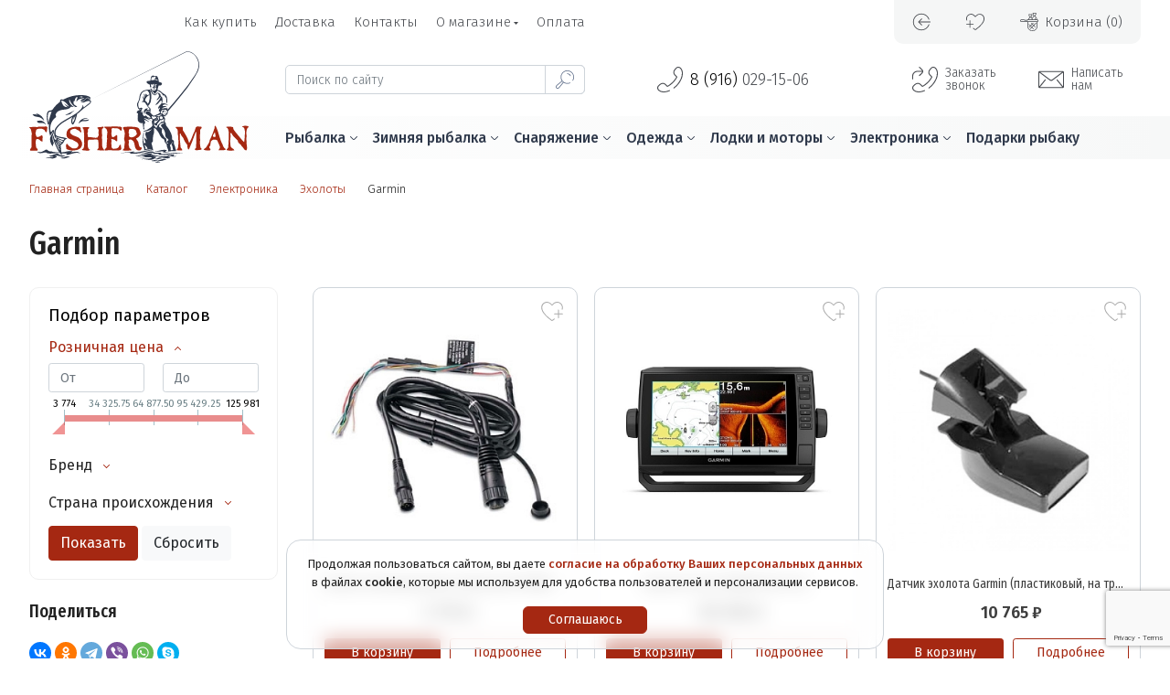

--- FILE ---
content_type: text/html; charset=UTF-8
request_url: https://fisherman-market.ru/catalog/elektronika/ekholoty/garmin/
body_size: 83129
content:
<!DOCTYPE html>
<html xml:lang="ru" lang="ru">
<head>
	<script src="https://cdn.jsdelivr.net/npm/@fancyapps/ui@5.0/dist/fancybox/fancybox.umd.js"></script>
	<link rel="stylesheet" href="https://cdn.jsdelivr.net/npm/@fancyapps/ui@5.0/dist/fancybox/fancybox.css">
	<meta http-equiv="Content-Type" content="text/html; charset=UTF-8" />
<meta name="robots" content="index, follow" />
<meta name="keywords" content="Garmin, купить Garmin, приобрести Garmin, Garmin в различных цветах, Garmin от дистрибьютора" />
<meta name="description" content="В магазине Fisherman Market собран огромный каталог, где не последняя роль отведена разделу Garmin, представленный официальным дистрибьютором в России" />
<link href="/bitrix/js/ui/bootstrap4/css/bootstrap.css?1739987052182028" type="text/css"  rel="stylesheet" />
<link href="/bitrix/js/ui/design-tokens/dist/ui.design-tokens.css?173998704926358" type="text/css"  rel="stylesheet" />
<link href="/bitrix/js/ui/fonts/opensans/ui.font.opensans.css?17399870522555" type="text/css"  rel="stylesheet" />
<link href="/bitrix/js/main/popup/dist/main.popup.bundle.css?175061687731694" type="text/css"  rel="stylesheet" />
<link href="/local/templates/fisherman/components/bitrix/catalog/main-catalog/style.css?1739986910793" type="text/css"  rel="stylesheet" />
<link href="/local/templates/fisherman/components/bitrix/catalog.smart.filter/bootstrap_v4/style.css?173998691017849" type="text/css"  rel="stylesheet" />
<link href="/local/templates/fisherman/components/bitrix/system.pagenavigation/round/style.css?17399869102820" type="text/css"  rel="stylesheet" />
<link href="/local/templates/fisherman/components/bitrix/catalog.item/bootstrap_v4/style.css?173998691021937" type="text/css"  rel="stylesheet" />
<link href="/local/templates/fisherman/components/bitrix/catalog.section.list/bootstrap_v4/style.css?17399869103111" type="text/css"  rel="stylesheet" />
<link href="/local/templates/fisherman/css/slick.css?17399869101776" type="text/css"  data-template-style="true"  rel="stylesheet" />
<link href="/local/templates/fisherman/css/slick-theme.css?17399869101984" type="text/css"  data-template-style="true"  rel="stylesheet" />
<link href="/local/templates/fisherman/components/bitrix/sale.basket.basket.line/bootstrap_v5/style.css?17399869104466" type="text/css"  data-template-style="true"  rel="stylesheet" />
<link href="/local/templates/fisherman/components/bitrix/menu/catalog-menu/style.css?173998691014308" type="text/css"  data-template-style="true"  rel="stylesheet" />
<link href="/local/templates/fisherman/template_styles.css?175597142463495" type="text/css"  data-template-style="true"  rel="stylesheet" />
<script>if(!window.BX)window.BX={};if(!window.BX.message)window.BX.message=function(mess){if(typeof mess==='object'){for(let i in mess) {BX.message[i]=mess[i];} return true;}};</script>
<script>(window.BX||top.BX).message({"JS_CORE_LOADING":"Загрузка...","JS_CORE_NO_DATA":"- Нет данных -","JS_CORE_WINDOW_CLOSE":"Закрыть","JS_CORE_WINDOW_EXPAND":"Развернуть","JS_CORE_WINDOW_NARROW":"Свернуть в окно","JS_CORE_WINDOW_SAVE":"Сохранить","JS_CORE_WINDOW_CANCEL":"Отменить","JS_CORE_WINDOW_CONTINUE":"Продолжить","JS_CORE_H":"ч","JS_CORE_M":"м","JS_CORE_S":"с","JSADM_AI_HIDE_EXTRA":"Скрыть лишние","JSADM_AI_ALL_NOTIF":"Показать все","JSADM_AUTH_REQ":"Требуется авторизация!","JS_CORE_WINDOW_AUTH":"Войти","JS_CORE_IMAGE_FULL":"Полный размер"});</script>

<script src="/bitrix/js/main/core/core.js?1755963794511455"></script>

<script>BX.Runtime.registerExtension({"name":"main.core","namespace":"BX","loaded":true});</script>
<script>BX.setJSList(["\/bitrix\/js\/main\/core\/core_ajax.js","\/bitrix\/js\/main\/core\/core_promise.js","\/bitrix\/js\/main\/polyfill\/promise\/js\/promise.js","\/bitrix\/js\/main\/loadext\/loadext.js","\/bitrix\/js\/main\/loadext\/extension.js","\/bitrix\/js\/main\/polyfill\/promise\/js\/promise.js","\/bitrix\/js\/main\/polyfill\/find\/js\/find.js","\/bitrix\/js\/main\/polyfill\/includes\/js\/includes.js","\/bitrix\/js\/main\/polyfill\/matches\/js\/matches.js","\/bitrix\/js\/ui\/polyfill\/closest\/js\/closest.js","\/bitrix\/js\/main\/polyfill\/fill\/main.polyfill.fill.js","\/bitrix\/js\/main\/polyfill\/find\/js\/find.js","\/bitrix\/js\/main\/polyfill\/matches\/js\/matches.js","\/bitrix\/js\/main\/polyfill\/core\/dist\/polyfill.bundle.js","\/bitrix\/js\/main\/core\/core.js","\/bitrix\/js\/main\/polyfill\/intersectionobserver\/js\/intersectionobserver.js","\/bitrix\/js\/main\/lazyload\/dist\/lazyload.bundle.js","\/bitrix\/js\/main\/polyfill\/core\/dist\/polyfill.bundle.js","\/bitrix\/js\/main\/parambag\/dist\/parambag.bundle.js"]);
</script>
<script>BX.Runtime.registerExtension({"name":"ls","namespace":"window","loaded":true});</script>
<script>BX.Runtime.registerExtension({"name":"fx","namespace":"window","loaded":true});</script>
<script>BX.Runtime.registerExtension({"name":"jquery3","namespace":"window","loaded":true});</script>
<script>BX.Runtime.registerExtension({"name":"ui.bootstrap4","namespace":"window","loaded":true});</script>
<script>BX.Runtime.registerExtension({"name":"ui.design-tokens","namespace":"window","loaded":true});</script>
<script>BX.Runtime.registerExtension({"name":"ui.fonts.opensans","namespace":"window","loaded":true});</script>
<script>BX.Runtime.registerExtension({"name":"main.popup","namespace":"BX.Main","loaded":true});</script>
<script>BX.Runtime.registerExtension({"name":"popup","namespace":"window","loaded":true});</script>
<script type="extension/settings" data-extension="currency.currency-core">{"region":"ru"}</script>
<script>BX.Runtime.registerExtension({"name":"currency.currency-core","namespace":"BX.Currency","loaded":true});</script>
<script>BX.Runtime.registerExtension({"name":"currency","namespace":"window","loaded":true});</script>
<script>(window.BX||top.BX).message({"LANGUAGE_ID":"ru","FORMAT_DATE":"DD.MM.YYYY","FORMAT_DATETIME":"DD.MM.YYYY HH:MI:SS","COOKIE_PREFIX":"BITRIX_SM","SERVER_TZ_OFFSET":"10800","UTF_MODE":"Y","SITE_ID":"s1","SITE_DIR":"\/","USER_ID":"","SERVER_TIME":1768607273,"USER_TZ_OFFSET":0,"USER_TZ_AUTO":"Y","bitrix_sessid":"bdf9804afbed7982a8cbe3216a03bd78"});</script>


<script src="/bitrix/js/main/core/core_ls.js?17399870584201"></script>
<script src="/bitrix/js/main/session.js?17399870613701"></script>
<script src="/bitrix/js/main/core/core_fx.js?173998705816888"></script>
<script src="/bitrix/js/main/jquery/jquery-3.6.0.min.js?173998706189501"></script>
<script src="/bitrix/js/ui/bootstrap4/js/bootstrap.js?1739987052123765"></script>
<script src="/bitrix/js/main/popup/dist/main.popup.bundle.js?1755963794119116"></script>
<script src="/bitrix/js/currency/currency-core/dist/currency-core.bundle.js?17399870558800"></script>
<script src="/bitrix/js/currency/core_currency.js?17399870551181"></script>
<script>
bxSession.Expand('bdf9804afbed7982a8cbe3216a03bd78.a1765de3023f2d632aa6fbdf2e930b2bf9e594d205f983ad5f40508ba3308995');
</script>
<script>
					(function () {
						"use strict";

						var counter = function ()
						{
							var cookie = (function (name) {
								var parts = ("; " + document.cookie).split("; " + name + "=");
								if (parts.length == 2) {
									try {return JSON.parse(decodeURIComponent(parts.pop().split(";").shift()));}
									catch (e) {}
								}
							})("BITRIX_CONVERSION_CONTEXT_s1");

							if (cookie && cookie.EXPIRE >= BX.message("SERVER_TIME"))
								return;

							var request = new XMLHttpRequest();
							request.open("POST", "/bitrix/tools/conversion/ajax_counter.php", true);
							request.setRequestHeader("Content-type", "application/x-www-form-urlencoded");
							request.send(
								"SITE_ID="+encodeURIComponent("s1")+
								"&sessid="+encodeURIComponent(BX.bitrix_sessid())+
								"&HTTP_REFERER="+encodeURIComponent(document.referrer)
							);
						};

						if (window.frameRequestStart === true)
							BX.addCustomEvent("onFrameDataReceived", counter);
						else
							BX.ready(counter);
					})();
				</script>



<script src="/local/templates/fisherman/js/jquery-3.6.0.min.js?173998691089501"></script>
<script src="/local/templates/fisherman/js/slick.min.js?173998691042863"></script>
<script src="/local/templates/fisherman/js/jquery.inputmask.min.js?1739986910122336"></script>
<script src="/local/templates/fisherman/js/jquery.doubleScroll.js?17399869103748"></script>
<script src="/local/templates/fisherman/js/script.js?173998691032946"></script>
<script src="/local/templates/fisherman/components/bitrix/sale.basket.basket.line/bootstrap_v5/script.js?17399869105335"></script>
<script src="/bitrix/components/bitrix/search.title/script.js?174505840010542"></script>
<script src="/local/templates/fisherman/components/bitrix/menu/catalog-menu/script.js?17399869106389"></script>
<script src="/local/templates/fisherman/components/bitrix/catalog.smart.filter/bootstrap_v4/script.js?173998691022301"></script>
<script src="/local/templates/fisherman/components/bitrix/catalog.section/bootstrap_v4/script.js?17399869108289"></script>
<script src="/local/templates/fisherman/components/bitrix/catalog.item/bootstrap_v4/script.js?173998691063228"></script>

	
	<meta name="viewport" content="initial-scale=1.0, width=device-width">
	<meta http-equiv="X-UA-Compatible" content="IE=edge">
	
	<link rel="apple-touch-icon" sizes="180x180" href="/apple-touch-icon.png">
	<link rel="icon" type="image/png" sizes="32x32" href="/favicon-32x32.png">
	<link rel="icon" type="image/png" sizes="16x16" href="/favicon-16x16.png">
	<link rel="manifest" href="/site.webmanifest">
	<link rel="mask-icon" href="/safari-pinned-tab.svg" color="#5bbad5">
	<meta name="msapplication-TileColor" content="#da532c">
	<meta name="theme-color" content="#ffffff">
	
	<link rel="preconnect" href="https://fonts.googleapis.com">
	<link rel="preconnect" href="https://fonts.gstatic.com" crossorigin>
	<!--link href="https://fonts.googleapis.com/css2?family=Oswald:wght@500;600&family=Source+Sans+Pro:wght@300;400;600&display=swap" rel="stylesheet"-->
	<link href="https://fonts.googleapis.com/css2?family=Fira+Sans+Extra+Condensed:wght@300;400;500&family=Fira+Sans:wght@300;400;500;600&display=swap" rel="stylesheet">
	
	<title>Каталог Garmin от магазина Fisherman Market</title>
	
	<script src="https://www.google.com/recaptcha/api.js?render=6LcsS7IpAAAAABdMz9zl0uQ83W8-QcibynmwbBQm"></script>
	
	<meta name="yandex-verification" content="7f9db7df9ddc11bc">
	
	<script>
		window.ajax_key = 'ac25b3985a4b0da0176fe43dcea2bb99';
	</script>
</head>
<body class="bx-background-image bx-theme-red inner level-0-catalog level-1-elektronika webp source-org" >
	<div id="panel"></div>
	
	<svg version="1.1" xmlns="http://www.w3.org/2000/svg" xmlns:xlink="http://www.w3.org/1999/xlink" style="display:none;">
	<symbol id="logo-394-200" viewBox="0 0 4713.12 2387.74" style="shape-rendering:geometricPrecision; text-rendering:geometricPrecision; image-rendering:optimizeQuality; fill-rule:evenodd; clip-rule:evenodd">
		<path style="fill:currentColor" fill="currentColor" d="M389.53 1635.12c-7.95,27.02 -5.96,67.65 -14.58,100.29 -36.99,8.02 -31.08,-40.59 -59.49,-54.16 -37.75,-26.44 -89.37,-28.92 -132.98,-15.35 -50.29,9.81 -29.04,57.84 -50.29,89.2 14.62,27.1 4.67,63.38 33.75,83.08 41.03,3.72 74.74,-17.84 103.9,-40.59 37.04,28.88 3.92,88.62 18.5,132.89 -45.62,17.21 -60.2,-47.96 -105.86,-49.82 -16.54,-4.3 -37.66,7.33 -37.66,26.44 -12.63,40.59 -4,91.06 1.99,139.09 -9.95,36.91 64.75,54.16 27.08,83.08l-144.85 1.86c-37.62,-17.25 14.58,-48.03 18.54,-73.27l1.96 -84.94 1.99 -181.5 6.63 -15.42c-19.16,-46.14 -2.63,-107.7 -58.16,-137.2 9.92,-20.97 43.62,-11.08 64.16,-15.39 35.04,0 68.03,-9.18 97.15,4.31 56.29,-23.42 130.98,0 182.56,-15.39 23.17,-2.45 43.66,1.9 45.66,22.79z"/>
		<path style="fill:currentColor" fill="currentColor" d="M3705.52 1632.61c-1.66,21.01 -25.18,34.16 -32.07,50.98 3.5,77.36 -16.05,150.65 0,221.96 -21.75,52.8 5.16,107.45 3.47,160.25 7.5,13.19 32.61,20.37 25.18,39.57l-16.02 7.22c-39.54,0 -82.46,19.12 -122,4.16 -19.98,-24.61 12.63,-32.43 19.52,-47.4 7.39,-111 -1.74,-222 7.39,-327.6 0,-7.14 -9.13,-14.96 -16.59,-7.14 -41.23,122.38 -87.62,240.56 -138.02,357.53 -9.12,5.45 -9.12,13.23 -16.01,18.64 -23.49,-26.46 -21.94,-63.61 -21.94,-99.63 -37.76,-47.39 -70.41,-92.37 -88.2,-148.76 -17.67,-28.19 -53.78,-58.2 -58.94,-97.85 -3.97,-1.73 -7.47,-3.59 -12.62,-3.59 -7.4,20.41 5.15,48.64 -3.97,75.03 -1.73,73.81 12.62,150.57 16.59,223.81 8.59,22.79 39.5,34.17 33.8,64.18 -37.77,9.56 -84.19,1.77 -121.96,-3.56 16.05,-21.05 37.77,-47.39 36.07,-75.66 12.59,-73.17 1.7,-154.16 1.7,-223.74 -20.1,-45.01 1.66,-107.41 -20.1,-152.43 -14.28,-11.37 -36.03,-20.4 -36.03,-41.38l12.55 -5.44 135.24 0c16.02,20.41 -4.08,46.82 8.55,71.43 48.66,80.99 105.95,163.8 129.39,257.94 5.81,10.81 2.49,12.63 11.04,7.22 50.43,-80.99 70.49,-170.94 115.07,-256.17 10.9,-28.19 10.9,-69.57 37.81,-86.39 37.84,-7.22 69.91,0 104.25,3.59l6.85 13.23z"/>
		<path style="fill:currentColor" fill="currentColor" d="M4003.3 1597.68c67.73,127.78 80.95,282.02 154.12,409.76 1.82,26.42 18.64,43.8 31.83,65.99 13.19,9.64 37.75,16.82 24.6,43.23 -46.86,7.83 -97.85,6.02 -148.8,4.16 13.23,-22.79 34.25,-37.75 32.43,-64.17 -13.23,-52.8 -39.61,-95.96 -58.88,-147.02 -33.56,-20.37 -84.55,-20.37 -114.56,0 -48.56,34.24 -9.6,107.45 -56.38,139.2 -5.41,32.42 52.79,58.84 9.63,75.66 -41.42,0 -94.25,7.14 -130.2,-15.04 7.75,-22.79 35.95,-26.38 52.73,-47.4 26.41,-52.79 75.66,-96.03 77.47,-155.97 43.16,-84.59 73.17,-167.39 103.11,-256.21 3.7,-18.63 -9.57,-52.19 22.9,-52.19zm2.68 230.1c-13.23,9.6 -30.05,9.6 -48.57,7.79 -30.05,-36.02 20.37,-69.58 30.01,-105.6l18.56 97.81z"/>
		<path style="fill:currentColor" fill="currentColor" d="M4713.12 1614.12c0,13.19 -10.47,22.79 -23.16,28.2 -27.17,46.78 -28.96,107.41 -21.99,161.98 -3.5,82.77 -3.54,167.43 9.22,248.42 0,22.19 3.47,56.35 -16.19,73.17 -50.95,-5.4 -58.49,-67.76 -100.22,-92.41 -12.69,-46.79 -79.83,-56.42 -78.15,-112.81 -49.16,-56.35 -112.29,-97.77 -139.42,-165.62 -5.84,-3.51 -12.84,0 -18.64,0 -12.65,22.87 7.55,47.47 1.79,69.66 -12.66,67.76 -14.44,156.58 4.01,226.2 19.73,29.97 70.68,41.38 74.14,76.8 -52.62,0 -116.37,11.37 -164.98,-9 0.03,-19.27 27.2,-34.24 34.17,-56.43 14.44,-111.6 10.94,-226.16 10.94,-337.16 -10.91,-36.02 -5.14,-77.4 -50.88,-94.22l0 -9.56c45.74,-12.62 103.58,-7.22 145.3,5.97 4.05,14.97 5.8,33.6 9.22,48.6 54.42,73.82 123.34,154.81 185.34,229.79l43.33 41.43c14.51,-73.21 14.51,-156.02 18.6,-231.65 -11.02,-31.78 -7.55,-86.39 -56.79,-91.8l-5.1 -9.56c38.18,-22.86 96.02,-24.6 139.46,0z"/>
		<path style="fill:currentColor" fill="currentColor" d="M1106.8 1651.48c-20.09,33.66 44.79,81.14 -8.84,90.15 -15.34,-48.69 -64.88,-43.24 -92.55,-75.15 -33.61,-13.18 -70.19,1.85 -100.27,13.32 -25.96,15 -29.49,44.98 -25.96,73.31 66.66,88.93 194.6,54.63 240.58,170.07 24.14,39.08 20.69,97.99 -3.49,133.43 -46.57,67.89 -129.76,67.93 -203.45,73.99 -38.88,-13.33 -83.15,-11.48 -116.76,-37.9 -1.71,-30.07 -8.8,-67.89 -1.71,-98.03 7.61,-6.02 18.24,-11.36 25.92,-5.98 22.4,39.71 64.85,66.11 99.57,88.94 35.47,11.47 72.57,7.23 105.59,-5.99l27.7 -39.11c24.18,-83.52 -79.58,-96.17 -125.6,-137.59 -38.88,-6.06 -71.9,-13.22 -101.98,-37.86 -31.2,-36.12 -29.49,-84.74 -18.27,-130.48 25.99,-88.29 118.47,-101.58 198.13,-109.35 34.73,7.77 84.86,-9.01 101.39,34.23z"/>
		<path style="fill:currentColor" fill="currentColor" d="M1597.93 1631.33c-1.68,18.31 -21.05,22.43 -33.26,33.06 -14.97,64.84 12.21,131.43 -4.47,192.78 23.87,84.9 -24.32,195.76 49.83,257.08 1.71,18.27 -13.81,14.71 -25.96,14.71l-118.01 -7.69c-18.85,-20.02 19.4,-25.92 21,-45.94 7.26,-59.57 -1.6,-110.86 -4.92,-166.27l-24.39 -17.09 -181.18 4.09c-27.63,20.09 -13.85,66.03 -20.44,99.68 1.64,40.67 0,94.29 48.67,116.69l-3.83 7.09c-48.19,27.71 -107.48,1.75 -157.84,3.53 -27.77,-23.54 18.81,-27.7 22.72,-44.19 31.06,-77.88 3.25,-177.45 15.46,-257.04 -15.46,-55.49 13.85,-138.57 -41.56,-180.98 38.25,-30.08 96.97,-9.47 144.01,-14.78 21.04,25.89 -30.98,34.8 -25.99,64.29 15.49,38.88 -24.36,66.59 0,100.2 3.31,20.05 -4.99,51.92 18.8,53.63 62.64,-13 123.57,24.21 184.53,5.34 21.04,-13.03 21.04,-38.92 33.19,-57.19 -26.56,-48.39 27.7,-118.51 -36.57,-148.04 27.74,-31.23 72.61,-11.14 108.59,-25.92 12.21,0 31.62,-5.31 31.62,12.96z"/>
		<path style="fill:currentColor" fill="currentColor" d="M2017.38 1625.99c61.88,-10.02 121.47,-9.79 193.21,-7.58 46.28,5.4 107.43,1.32 141.46,31.53 22.47,31.95 42.36,76.88 42.36,118.49 -7.72,39.82 -54.81,88.27 -99.06,101.53 7.67,24.69 36.99,51.03 47.29,77.51 14.15,41.65 9.41,126.32 72.02,112.31 7.76,19.23 -0.94,44.3 -21.16,58.77 -16,16.87 -49.9,9.45 -69.83,3.44 -94.59,-54.86 -19.66,-183.83 -141.25,-231.51 -17.94,4.17 -50.34,4.21 -50.34,26.52 28.29,43.39 -20.54,79.64 14.1,121.29 -12.12,33.74 27.87,54.83 50.31,73.56l0 11.44c-66.74,7.79 -125.14,15.08 -187.3,1.78 -1.94,-18.65 26.23,-28.27 32.01,-47 0.04,-66.38 24.37,-130.9 -3.84,-194.85 12.21,-76 30.19,-159.25 -17.95,-223.2l-2.03 0 0 -34.03zm276.04 77.61l19.89 68.17c-14.11,34.43 -68.65,77.1 -116.82,73.41 -24.38,1.86 -56.7,-11.43 -54.8,-37.96 4.49,-20.55 10.31,-45.29 -9.61,-58.51 14.1,-28.39 -6.43,-71.78 35.93,-85.08 38.52,-3.61 109.37,2.62 125.41,39.97z"/>
		<path style="fill:currentColor" fill="currentColor" d="M1981.92 1629.17c2.28,-0.46 4.55,-0.91 6.82,-1.34l0 33.98c-5.83,12.98 2.25,30.26 -10.51,42.62 -26.82,-3.54 -34.15,-34.04 -57.33,-41.22 -34.15,-24.52 -82.34,-5.96 -122.57,-18.53 -13.45,7.15 -32.31,9 -32.31,28.12 17.1,46.58 -15.29,80.05 3.65,127.3 1.8,13.18 1.77,31.67 17.67,39.42 34.16,5.43 59.18,-19.09 78.12,-39.42 17.06,-13.17 26.78,13.18 26.78,29.94l-3.61 93.75c-7.95,7.19 -26.9,7.19 -33.01,-3.54 -15.17,-32.27 -55.44,-28.09 -84.18,-41.27 -20.71,7.19 -1.77,26.32 -5.42,41.27 7.92,18.52 -7.96,37.01 -3.69,57.98 11.61,41.23 -11.6,95.63 42.07,114.2 42.12,-5.46 101.29,0 124.42,-50.27 1.88,-15.51 13.45,-34.03 28.7,-37.69l11.61 3.62c-8,39.45 32.31,92.05 -17.72,114.16 -76.23,11.33 -158.57,0 -240.91,0 -34.12,-3.58 -61.02,19.12 -93.95,-1.81 0.04,-28.05 61.55,-46.58 43.88,-80.69 7.95,-57.98 4.34,-108.77 13.45,-166.72 -18.91,-74.73 29.28,-135.13 -17.06,-206.21 -9.15,-20.37 -51.22,-20.33 -40.27,-48.42 31.12,-5.99 65.28,-5.99 93.95,0 80.49,-9.56 172.02,-7.8 250.63,0l20.79 10.77z"/>
		<path d="M1310.89 986.09c6.87,21.28 -3.59,41.35 -15.45,56.09 12.79,3.93 25.17,9.28 29.92,19.34 4.76,10.07 6.6,34.26 -18.54,58.73 -18.67,18.18 -52.56,42.28 -90.69,70.21 -22.88,16.76 -48.06,34 -70.86,53.98 -55.3,48.45 -72.55,71 -115.84,97.05 -19.28,76.11 -33.11,147.04 -73.77,214.04 -9.26,8.06 -21.11,20.17 -33.15,14.95 -33.88,-62.29 -25.34,-102.36 2.1,-159.88l-1.36 -1.33c-119.09,82.35 -274.47,131.77 -346.38,274.94 -13.01,33.42 -21.97,74.8 -4.33,109.26 18.92,27.79 49.56,28.86 76.28,37.91 56.08,14.13 120,12.21 169.56,43.72l0.03 2.65c-75.9,0.71 -64.45,89.85 -124.08,119.69l-21.13 18.84c11.32,71.84 9.41,154.44 35.33,219.45 -99.37,-85.67 -133.77,-202.52 -180.05,-311.33 -8.38,-41.21 -35.46,-87.56 -9.18,-127.78 5.39,6.62 0.17,18.67 4.23,26.62 9.61,29.21 12.59,63.79 40.72,80.86 6.66,-0.07 13.28,-5.47 15.88,-10.82 3.84,-16.01 0.99,-35.97 -4.45,-49.22l9.32 -0.09c46.86,24.86 95.03,49.72 147.1,63.89 7.91,-8.07 14.46,-20.1 21.03,-29.49 -61.42,-16.75 -129.37,-20.11 -182.9,-48.91 -5.24,12.03 -1.07,27.96 -8.96,40.03 -40.63,-72.9 -32.3,-178.17 20.37,-243.93 68.98,-98.83 193.97,-156.8 297.94,-216.69 72.73,-41.89 269.99,-150.18 269.07,-254.76 13.37,6.54 13.53,23.86 13.66,38.49 4.12,11.95 16.02,2.52 22.64,-0.22l116.38 -90.31c3.92,-6.7 9.2,-13.4 6.44,-22.7 -10.84,-19.88 -40.09,-14.28 -58.7,-11.46 -45.22,5.78 -96.7,56.86 -139.75,11.96l-0.07 -6.66c10.73,7.9 24.06,9.12 36.04,6.35 49.13,-16.46 67.09,-87.2 123.15,-77.07 9.38,6.58 9.49,18.55 6.9,27.9 -1.29,4.02 -10.57,6.75 -3.88,12.02 7.99,-1.41 10.58,-9.41 13.19,-16.11 1.18,-13.32 -0.26,-26.64 -12.31,-31.86 -68.12,-20.65 -92.28,100.76 -160.51,69.45 -6.69,-3.94 -9.41,-10.57 -5.48,-15.94 22.38,-28.2 59.73,-24.53 82.15,-47.39 -61.16,12.55 -142.39,13.32 -171.04,84.17 -17.67,-38.46 22.04,-64.15 17.72,-98.72 -4.06,-6.62 -13.35,-5.21 -18.68,-3.82 -29.12,20.24 -35.43,56.28 -43.13,86.97l-16.01 -3.84c-11.82,21.41 -10.18,53.37 6.01,73.19 20.19,22.46 44.24,32.89 69.63,41.97 -11.9,8.11 -25.14,17.56 -39.82,13.69 -64.2,-27.35 -104.8,-97.58 -128.02,-158.65l-5.37 -3.94c-2.51,14.69 -1.02,34.67 1.81,50.61 15.09,49.16 59.45,91.36 104.95,114.92 -22.63,-1.15 -48.01,-8.9 -73.36,-10 -11.81,14.77 -26.3,34.88 -46.2,41.74 -92.89,38.15 -231.75,2.15 -278.57,121.12 -14.42,25.44 23.01,39.74 4.58,63.9 -97.88,71.49 -142.1,189.13 -113.01,308.71 22.88,22.42 25.13,-21.54 42.36,-29.68 6.6,-6.74 17.25,-8.17 25.29,-2.91 12.43,49.17 -19.14,92.09 -28.03,138.79 -6.19,49.33 8.88,94.48 29.22,135.57 -14.42,22.78 -23.51,48.19 -23.23,76.16 -49.85,-59.49 -78.7,-153.79 -39.44,-227.39 18.4,-29.49 40.76,-57.65 48.45,-91.04l-2.69 -2.64c-27.73,26.89 -32.67,66.91 -63.08,91.16 -28.6,-66.33 -25.88,-172.93 -25.3,-254.19l-2.69 -2.63 -16.67 22.1c-34.99,-104.18 -41.25,-255.25 -1.82,-285.86 12.39,-27.8 79.53,-14.34 97.87,-41.08 43.44,-63.36 101.14,-122.04 161.57,-167.55 -1.46,-14.64 -5.65,-34.58 10.25,-44.06 14.53,-13.46 38.55,-8.34 53.28,-0.49 145.78,-77.27 321.19,-121.52 497.31,-88.54 29.39,10.36 62.75,15.4 88.25,37.79zm-205.33 -23.4l0 0c-6.58,6.74 -23.86,9.57 -17.1,24.16 10.79,13.22 28.06,7.73 42.68,4.93 7.96,-4.08 15.89,-10.8 14.45,-21.44 -10.75,-11.91 -26.74,-13.09 -40.03,-7.65zm18.67 2.5l0 0c-10.64,2.79 -25.27,2.9 -27.82,16.25 4.07,7.96 17.38,7.83 25.35,5.1 3.94,-5.36 14.61,-5.47 13.21,-14.8 -1.41,-5.28 -8.04,-2.58 -10.74,-6.55zm-400.01 96.96l0 0c-10.64,-1.22 -29.39,-10.37 -34.59,1.67 5.59,30.58 17.85,59.76 34.1,86.25 21.64,35.77 60.37,46.05 97.67,48.38 -20.21,-23.79 -49.71,-46.17 -68.62,-73.96l2.63 -4.03c29.59,29.03 65.74,50.02 97.85,67.05 -28.41,-49.04 -74.2,-103.23 -129.04,-125.36zm52.09 300.54l0 0 0.02 2.65c38.67,3.66 70.5,-11.3 103.74,-18.27 30.39,-25.59 59.39,-57.82 91.16,-78.11 -66.35,28.61 -127.23,67.79 -194.92,93.73zm-362.16 173.49c6.15,-55.98 47.58,-191.65 65.73,-245.08 -17.24,13.37 -50.63,-1.47 -63.47,18.5 -36.91,57.37 -5.28,229.94 -2.26,226.58zm576.71 -162.15l0 0c-18.36,30.8 -27.39,64.18 -37.73,96.22 -5.53,-22.58 2.18,-51.97 5.96,-73.29 -27.49,50.86 -36.34,71.94 -29.1,133.15l6.72 5.27c32.72,-61.58 46.81,-90.7 54.15,-161.35zm-388.24 501.75l0 0 -1.31 2.67c29.59,30.35 67.09,53.96 104.55,72.28 5.26,-9.38 15.84,-16.14 17.07,-26.79 -42.73,-11.61 -80.21,-32.58 -120.31,-48.16zm0.23 27.95l0 0 -1.26 5.36 73.94 72.56c5.28,-5.39 17.22,-8.17 14.5,-16.13l-87.18 -61.79zm-7.77 21.38l0 0c12.25,27.87 33.78,51.63 50.01,78.13 5.35,2.63 9.28,-5.42 14.58,-6.8 -17.57,-27.81 -43.05,-46.22 -64.59,-71.33zm-39.88 8.38l0 0c25.91,66.34 51.83,131.37 96.34,189.54l2.67 0 -0.16 -15.96c-33.82,-55.65 -64.97,-112.62 -90.84,-172.34l-8.01 -1.24zm24 1.11l0 0c17.72,46.44 43.44,88.83 70.45,129.87 3.94,-8.02 -1.48,-15.97 -2.88,-25.31 -21.64,-34.39 -45.94,-68.8 -64.92,-104.6l-2.65 0.04z"/>
		<path d="M180.64 2163.18c2.25,-22.76 44.73,32.96 156.99,-42.5 61.4,-41.27 47.96,36.87 145.78,26.6 10.8,21.81 216.62,22.01 262.86,13.77 33.25,-5.92 79.3,-16.37 92.66,-17.6 51.3,-4.72 124.12,-8.84 63.76,21.05 3.97,9.49 154.51,-43.09 193.86,30.94 -89.82,-64.74 -269.74,58.88 -309.26,19.17 77.44,-41.32 -32.96,-21.3 -94.36,-21.3 58.42,-47.74 -267.15,32.25 -318.01,-15.08 -32.1,-29.87 -140.75,39.59 -194.28,-15.05z"/>
		<path d="M560.29 2247.53c61.52,4.73 23.87,39.83 -57.53,53.17 -41.18,6.75 -67.05,-33.88 -148.77,-2.88 27.53,-44.16 141.69,-11.27 165.76,-42 -34.96,-3.46 -87.72,4.95 -85.66,-28.96 34.8,19.78 64.67,-1.79 83.55,-8.19 113.7,-38.6 100.39,-17.55 123.58,-4.07 35.73,20.78 80.67,29.52 141.91,17.07 -19.2,10.26 -59.55,38.92 -91.83,28.67 -104.98,-33.34 -127.81,-23.11 -131.01,-12.81z"/>
		<path d="M880.54 2274.66c-48.4,-22.8 -108.51,62.27 -220.21,7.09 67.1,8.09 102.34,-15.9 136.37,-25.16 26.47,-7.21 53.96,-3.49 83.84,18.07z"/>
		<path d="M1058.76 1552.34l43.98 -35.53c47.6,-33.58 108.02,-12.69 144.91,-24.41 25.48,-8.09 36.01,-19.2 35.79,-29.74 -37.4,5.22 -73.91,13.19 -110.93,13.19 -4.78,0 -26.62,-2.37 -16.32,-10.69 17.12,-13.86 52.8,-18.9 74.72,-21.41 11.24,-1.29 22.11,-2.88 32.68,-3.8 -21.24,-10.14 -57.14,-13.21 -95.91,0.96 -40.27,14.71 -93.11,41.74 -108.92,111.43z"/>
		<path d="M359.7 1584.18c-46.29,-74.38 -94.77,-30.05 -159.5,-50.61 -21.51,-6.83 -30.41,-16.21 -30.22,-25.11 -23.43,-16.51 66.6,-29.75 97.74,-18.37 34.01,12.43 78.62,35.25 91.98,94.09z"/>
		<path d="M322.06 1493.23l-48.96 -47.94c-52.9,-46.44 -118.73,-34.54 -159.44,-54.58 -27.78,-13.68 -39.6,-27.88 -39.84,-39.51 17.42,-2.71 34.74,-4 56.24,1.27 15.71,3.84 63.65,17.93 28.27,-5.66 -7.8,-5.21 -15.4,-10.05 -22.99,-14.38 24.51,2.31 49.94,7.81 65,15.94 44.47,24 102.96,64.13 121.72,144.86z"/>
		<path d="M2928.2 1299.63c221.25,-245.63 433.21,-494.43 620.44,-773.58 51.66,-77.04 94.77,-163.02 87.84,-257.76 -7.39,-100.97 -70.42,-197.3 -163.46,-240.62 -31.16,-14.51 -70.67,-22.05 -102.91,-9.86l-1.21 -2.76 -2041.31 1018.11 0 -3.75 2039.37 -1022.4c18.43,-9.24 64.01,-11.96 110.01,8.25 44.49,19.56 91.3,60.15 119.91,103.5 35.68,54.04 51.08,106.91 54.06,159.35 6.27,110.53 -54.85,202.73 -110.91,292.44 -170,272.07 -389.18,515.35 -590.11,752.34l-21.72 -23.26z"/>
		<polygon points="3432.97,1969.07 3428.77,1966.65 3432.97,1966.65 "/>
		<path d="M2501.08 2101.5c11.59,-4.28 27.12,-14.01 41.45,-8.71 -6.3,-38.06 -42.1,-69.29 -62.97,-85.49 -13.84,23.6 28.18,48.46 21.52,94.2zm86.82 -814.23c12.62,18.99 23.21,20.36 19.19,-12.14 -0.49,-3.9 -2.21,-7.56 -4.62,-11.08 23.11,-52.81 -52.33,-64.89 -52.33,-101.01l0 -12.28c0,-7.59 -7.62,-41.53 -21.2,-57.89 -22.64,-27.27 -46.32,-34.46 -41.76,-38.57 19.1,-90.56 82.85,-106.62 97.07,-122.63 -1.46,-11 10.79,-89.72 23.52,-80.54 5.15,0 18.44,40.14 45.66,69.67 17.5,18.98 13,-2.98 33.7,18.05 20.7,21.03 60.46,-40.19 76.16,-42.2 5.97,-0.77 17.34,28.85 22.39,50.1 1.68,7.08 2.2,12.43 0.82,14.09 -7.44,8.97 -5.92,24.19 -12.46,31.12 -43.78,46.41 -44.06,68.02 -14.32,45.14 21.94,-16.89 45.44,-41.72 53.31,-61.06 2.44,-5.97 6.92,7 6.76,8.94 -0.74,8.56 -4.18,19.64 -11.51,33.79 -20.07,38.72 -108.71,133.21 -95.58,132.13 47.04,-3.83 90.23,-82.45 114.2,-95.64 18.65,-10.27 17.09,27.37 18.53,38.53 4.86,37.57 -76.44,75.99 -76.44,127.49l0 15.34 2.23 3.52c6.22,-23.9 20.05,-25.82 39.93,-36.05 -21.07,49.99 -43.93,84.22 -9.35,87.37 23.35,2.13 -4.61,35.99 -19.9,45.16 -31.47,18.92 -36.41,14.92 -49.91,23.35 -3.58,2.24 -78.32,43.77 -99.44,29.11 -11.28,-7.83 56.88,16.14 95.28,0.78 28.78,-11.52 106.4,-57.64 125.59,-13.05l-50.1 32.31 -40.3 -18.74c-6.47,-3.01 -77.9,19.82 -78.73,26.48l15.64 38.35 64.17 -49.41 33.36 15.48c13.18,6.11 24.76,-11.81 36.94,-10.55 38.57,4.03 58.9,29.01 42.34,24.88 -12.34,-3.08 -29.64,-14.99 -36.93,-0.44 80.86,22.01 49.63,31.75 46.56,80.93 -6.89,-17.68 -29.04,-8.5 -39.91,-4.38 -29.49,11.19 -23.23,24.54 -42.05,35.88 -32.44,19.56 -58.1,59.29 -72.22,98.31l-27.68 -30.8c-39.78,-30.92 -12.98,-36.03 -34.77,-71.57 -0.25,-11.49 -6.63,-9.1 -6.63,-20.41l25.14 -64.41c0,-16.65 -93.31,-33.23 -122.85,-37.31 -39.21,-5.43 -35.83,-40.73 -68.08,-44.82 -22.12,32.49 -60.12,-0.68 -59.38,-42.48 0.19,-11.16 -7.75,-29.35 -1.36,-39.73 6.81,-11.07 -0.12,-20.69 -8.8,-4.81 -5.01,9.19 -8.1,23.05 -13.41,27.4 -11.3,9.26 -14.51,-45.3 5.23,-68.46 4.15,-13.86 16.66,-22.39 12.59,-26.36 -30.75,-29.95 -42.77,5.08 -75.15,-4.78 -19.07,-52.71 -23.65,-92.37 0.46,-140.78 9.77,-19.63 14.07,-25.61 21.53,-49.03 6.76,-21.17 2.96,-39.38 8.79,-58.72 25.02,-83.08 54.29,-119.35 160.33,-129.08 10.8,24.99 44.19,69.33 37.07,75.6 -70.5,62.1 -64.01,-25.97 -82.72,-1.6 -7.32,9.53 -3.36,61.72 -13.7,71.3 0,-36.17 -0.01,-64.94 -24.53,-76.71l7.89 95 -17.09 0.12c-1.95,-23.45 1.6,-39.37 -21.47,-39.89l3.76 -0.34c3.03,33.43 33.7,107.74 -9.89,107.74 -46.23,27.17 55.79,-2 72.98,46.54 12.98,36.63 36.64,38.29 43.28,70.15 31.47,30.51 38.2,25.16 38.2,56.9 0,28.39 -83.98,-3.39 -41.11,-10.42 16.46,-2.7 4.52,-4 -0.89,-11.82 -6.25,-9.03 -51.05,17.91 -55.78,19.55 -32.06,32.67 -28.43,87.4 -7.91,101.67 9.96,6.93 -13.18,-23.8 25.22,-60.04 17.83,-10.43 72.45,-17.3 86.44,3.76zm374.06 -179.24c-1.79,-0.19 -13.46,2.67 -14.65,-5.29 -7.95,-53.62 16.43,-88.66 -30.66,-129.68 -5.96,-5.18 -20.41,-51.56 -31.14,-24.95l-12.27 0c-29.25,-72.53 -86.19,-79.47 -112.03,-104.82l-10.92 6.13 -49.88 65.06 -12.27 0c-0.6,-26.82 -60.71,-91.49 -85.87,-92.05 -1.03,-11.51 1.7,-20.21 6.14,-27.62 27.41,2.28 21.63,48.84 70.47,46.51 37.96,-1.82 52.2,-25.94 52.2,-67.99l0.61 3.41 -26.79 10.76 -26.11 -2.9c-10.54,1.57 -24.88,2.92 -29.73,1.12 -6.98,-2.59 -2.44,-14.8 3.91,-19.14 4.93,-3.38 9.56,0.61 19.84,0.61 -4.52,-9.44 -4.66,-11.61 -0.95,-19.08 5.03,-10.14 10.15,-28.74 10.15,-36.16l0 -6.13c0,-23.94 -20.88,1.38 -24.45,3.28 -11.11,5.87 -27.45,0.3 -45.07,0.3l2.05 27.1c0,13.42 6.13,11.15 6.13,24.55l0 3.08c0,13.05 -12.05,15.67 -20.3,5.69 -10.35,-12.52 -8.98,-39.45 -10.37,-54.79 -14.31,-5.19 -105.82,-47.64 -54.18,-77.51l66.45 -8.42c8.45,-31.64 4.08,-57.1 17.12,-84.13 11.47,-23.78 52.46,-39.24 62.56,-14.5l46.01 -4.74c19.73,-2.03 37.64,40.06 42.25,55.01 7.13,23.13 12.37,47.45 13.28,74.89 25.76,7.28 87.24,13.82 61.71,55.38 -22.14,36.03 -65.18,19.11 -66.3,23.98 -7.05,30.71 -21.28,69.01 -25.07,87.31 25.25,20.41 27.87,6.79 47.15,18.47 21.84,13.24 59.84,51.11 80.43,63.82 17.61,10.88 39.62,21.18 53.53,38.15 28.52,34.82 35.79,84.88 27.02,165.29zm-97.79 -52.27c-1.7,33.18 -10.91,52.11 -14.99,64.14 27.02,-21.09 120.88,11.3 125.85,35.71 2.55,12.52 -11.88,-5.31 -22.52,-9.34 -12.05,-4.57 -53.01,-17.93 -77.01,4.91 -19.42,18.48 -9.15,28.82 17.12,23.01 39.41,-8.73 80.2,33.15 57.81,23.45 -16.88,-7.31 -31.64,-6.37 -43.86,-3.21 -48.18,12.44 -63.91,51.6 -55.17,45.2 40.81,-29.84 84.72,-18.38 86.92,-19.11 23.93,-7.96 55.42,10.81 29.29,36.33 -11.43,11.15 9.94,27.5 10.83,40.78 0.35,5.29 -6.13,16.17 -3.13,22.66 4.52,9.78 -3.29,24.03 -18.81,30.73 -4.86,2.1 0.13,7.48 -3.16,11.03 -2.93,3.16 -7.81,13.96 -20.26,15.86 -11.32,1.73 -1.2,9.74 -12.8,15.26 -4.24,2.02 -15.89,4.52 -27.27,-1 -14.64,-7.11 -27.87,-21.78 -13.83,-7.65 13.8,13.89 -4.03,-1.04 6.49,9.32 13.78,13.59 25.62,34.3 29.81,46 6.99,19.5 -5.06,34.73 -6.02,51.07l0 3.07c0,47.99 6.23,5.99 21.81,45.17 5.24,13.19 2.44,27.77 7.78,44.85 4.29,13.7 48.06,63.62 60.81,86.45 39.06,69.86 71.63,116.12 71.63,225.98 32.59,12.36 40.61,22.76 35.49,57.34 -4.8,32.33 5.84,41.48 12.24,57.2 8.59,21.06 13.63,30.01 16.67,54.23 4.88,36.65 19.41,34.42 18.36,72.93 -13.97,7.08 -74.45,3.27 -108.23,4.86 -21.72,1.02 -36.34,5.14 -54.51,6.2 -11.77,0.69 -13.26,-15.28 -4.09,-30.56 -16.52,-45.22 -32.47,-57.68 -32.47,-117.87 -11.62,-15.89 -31.72,-36.86 -41.51,-53.59 -15.49,-26.47 -2.42,-53.65 -29.79,-65.32 -76.62,-32.66 -81.64,-121.75 -131.4,-175.38 -14.77,-15.94 -44.22,-62.8 -74.35,-62.8l4.11 93.19c0,18.75 -24.96,70.72 -24.58,119.63 0.13,17.47 2.59,57.88 -1.29,72.36 -4.36,16.33 -29.33,28.89 -29.33,44.28 0,17.39 11.08,33.93 14.01,52.26 9.14,57.13 31.65,114.36 16.75,103.07 -55.51,-42.05 -124.82,-20.42 -188.2,-2.88l1.03 -17.42c0,-36.35 -20.75,-55.45 -24.44,-92.15 -3.19,-31.66 -13.54,-69.9 -12.02,-107.62l18.06 -153.12c15.13,0 13.03,-1.66 11.06,15.02 -5.75,48.72 -14.77,99.82 -11.38,141.95 1.35,16.85 12.6,98.72 31.53,47.25l20.21 7.76 -24.44 -70.47c-9.46,-27.29 -7.54,-50.65 4.09,-45.64 5.28,2.27 0.47,20.78 21.52,29.46l24.08 18.89c0,-5.61 -21.23,-67.82 -25.23,-79.09 -20.08,-56.59 -0.06,-55.52 0.69,-89.68 35.27,0 43.71,3.73 59.81,-3.43 17.38,-7.74 41.9,-27.4 68.36,-56.57 -65.81,37.15 -100.51,36.46 -134.06,43.95 -8.85,1.98 -19.77,2.3 -29.79,8.06 -12.71,7.3 -20.56,18.3 -14.31,0.11 3.19,-9.26 10.06,-16.16 21.33,-19.66l59.34 -18.49c0.95,-8.72 105.95,-56.73 113.66,-95.46l-14.95 -72.07 42.97 -55.15 -44.12 -12.03c-24.26,0 -75.7,-11.88 -83.41,-11.88l71.9 49.28c-3.84,0 -121.92,-54.96 -150.51,-57.33l-4.16 3.3 108.88 75.5 -4.49 6.3 -106.44 -54.42 24.66 58.26 -0.62 29.62 -23.91 13.34 1.55 10.93c10.03,38.83 -14.95,36.41 10.72,90.34 0,10.92 -10.5,12.03 -22.99,12.44l-16.23 -142.1c-22.85,24.04 -89.9,-3.04 -104.36,-55.02 -8.99,-32.31 2.51,-101.8 2.79,-147.74l-24.81 -5.13 0 -21.48c0,-39.11 85,-46 89.71,-65.84l-25.29 7.65 -9.12 2.06c-14.59,0 -7.23,-13.45 -24.54,-15.35 -2.34,-21.44 -26.21,-46.57 -24.83,-98.52 0.59,-22.16 16.13,-46.7 24.5,-61.46 31.21,-55.04 16.42,-79.16 35.04,-136.78 31.92,-92.96 97.35,-112.2 216.66,-113.52 0,29.8 18.01,-9.78 43.16,34.33 21.65,37.98 19.17,58.1 59.73,68.68 32.75,8.54 38.02,-52.86 73.28,-37.16 13.49,6 28.66,9.83 45.06,30.67 10.04,12.77 13.26,71.57 20.51,53.94 14.55,-35.37 30.58,59.08 29.36,82.87zm161.42 971.2c4.6,20.09 17.2,32.79 12.84,55.42 -3.03,15.68 -2.24,41.12 11.59,41.12l12.27 0c12,0 10.08,-6.69 28.14,-8.19 -9.06,-22.86 -15.16,-108.31 -39.87,-113.2 20.62,-25.52 27.27,-33.08 15.83,-63.78 -1.31,0 1.64,28.32 -8.58,39.51 -15.43,16.9 -37.46,26.26 -32.22,49.12zm-166.07 -364.43c-16.4,30.8 -17.77,77.75 -0.89,103.2 17.44,26.31 44.24,94.14 77.92,96.94 2.12,19.36 14.25,41.5 6.14,67.54 -7.21,23.19 -4.02,42.92 27.59,42.92l6.14 0c9.28,0 8.48,-3.6 9.2,-12.26 -73.78,0 -17.17,-26.14 -14.95,-41.86 64.53,-20.16 -36.69,-54.28 -45.73,-96.88 -10.63,-50.04 5.38,-59.89 -19.38,-109.49 -14,-28.01 -8.46,-30.28 -30.77,-51.9 -6.61,-6.41 -25.96,-34.44 -40.19,-53.98 -18.54,-25.47 11.18,-47.04 38.1,-53.83 17.76,-4.48 34.1,-2.97 34.05,-4.82 -10.64,-21.12 -41.79,-17 -65.09,-6.67 -40.16,17.8 -71.68,66.76 -44.61,82.08l62.47 39.01zm-119.78 -953.78c-14.87,0.14 -39.33,-4.9 -39.33,9.34l0 58.3c22.18,-1.21 18.55,-3.25 18.48,-26.35l-0.08 -25.8c15.19,-2.79 16.86,0.08 20.93,-15.49zm-28.08 -113.42l0 18.42c17.22,0 56.57,17.94 56.57,13.34 0,-4.61 -39.35,-31.76 -56.57,-31.76zm-75.15 -43.45c-10.37,9.38 -20.52,71.02 -14.08,70.06 17.2,-2.55 37.89,-7.66 72.36,-7.66l10.7 -45c19.47,-16.78 18.87,-29.55 10.3,-29.73 -16.36,-0.34 -67.08,24.32 -79.28,12.33z"/>
		<path d="M2812.68 2238.22c-52.05,31.42 -118.63,3.38 -140.67,9.86 -20.87,6.13 9.63,8.05 33.86,12.53 51.8,9.58 -6.88,35.06 -28.79,47 -93.75,51.14 -166.91,-10.39 -269.64,11.89 34.26,-28.79 141.32,-10.76 179.44,-19.17 105.07,-23.2 17.59,-26.96 -74.81,-26.01 -15.91,0.16 -134.65,10.04 -139.16,-1.49 54.59,4.11 102.61,-8.56 115.85,-13.74 13.23,-5.18 -24.61,-16.83 -87.47,-12.73 -25.81,0.39 -101.08,9.15 -123.53,-22.24 30.51,15.48 68.64,19.99 196.53,-9.13 32.93,-7.5 185.49,-42.72 159.95,-6.82 -4.05,5.7 -22.22,9.16 -28.71,19.83 54.93,-25.68 128.18,26.65 207.15,10.22z"/>
		<path d="M2339.11 2205.35c183.67,-19.04 232.19,-68.52 294.19,-54.91 77.02,16.9 28.07,37.19 216.15,23.21 -24.44,15.67 -49.51,29.8 8.86,31.23 48.37,1.17 282.11,-30.08 307.02,-29.25 3.21,27.74 105.47,-3.74 142.59,16.41 -41.82,-8.92 -168.77,18.7 -152.63,-0.79 -62.85,0.69 -400.35,75.21 -374.41,6.77 -136.16,13.85 -91.04,-26.47 -182.24,-16.26 -70,7.85 -170.48,32.93 -259.53,23.59z"/>
		<path d="M2222.8 2197.6c-47.17,-1.18 -78.69,-9.94 -44.82,-21.7 54.2,-18.81 -188.75,4.21 -252.74,21.2 156.96,-42.75 402.84,-55.18 324.71,-34.34 -52.06,13.88 -5.05,11.7 39.65,8.11 61.6,-4.95 135.44,-24.95 204.55,-37.12 36.95,-6.5 81.51,-18.32 115.35,-11.97 31.79,5.97 54.09,29.97 53.56,29.63 -39.81,-26.43 -63.94,-20.82 -108.61,-9.96 -40.55,9.85 -94.04,18.96 -167.87,38.59 -52.5,13.95 -108.39,18.94 -163.78,17.56z"/>
		<path d="M3046.25 2250.76c-13.84,-7.09 -28.79,-5.97 -38.47,-0.54 -32.8,18.42 -17.73,24.6 22.78,10.66 0,54.68 -104.4,34.82 -167.1,19.42 -44.23,-10.87 -90.11,0.11 -117.71,9.78 0.25,-0.34 43.71,-35.71 98.41,-36.2 99.76,-0.89 193.65,-15.85 105.91,-20.26 158.14,-12.7 190.58,-35.8 152.88,-2.35 -29.31,26.02 56.66,22.26 82.54,14.61 -65,24.85 -132.83,8.16 -139.24,4.88z"/>
		<path d="M2677.27 2145.81c66.15,2.08 136,-22.2 158.04,-26.03 48.41,-8.42 99.99,-8.9 116.04,2.06 10.21,6.98 6.42,7.79 -1.23,10.83 -21.38,8.51 -71.54,35.94 77.28,21.63 -38.76,10.67 -178.58,30.4 -151.57,10.44 51.46,-38.01 -106.84,0.93 -198.56,-18.93z"/>
		<path d="M2962.21 2326.81c-48.39,-22.8 -108.5,62.27 -220.21,7.09 67.11,8.09 102.35,-15.9 136.38,-25.16 26.46,-7.21 53.96,-3.49 83.83,18.07z"/>
		<path d="M2694.41 2309.91c25.08,3.04 67.57,-17.06 92.88,-23.53 26.95,-6.89 43.57,-6.05 77.07,17.61 -53.44,-18.09 -98.07,34.44 -169.95,5.92z"/>
		<path d="M2616.33 2345.68c22.68,5.67 43.01,-7.12 67.56,-10.87 26.14,-3.98 56.59,1.39 82.88,19.99 -34.08,-9.72 -110.06,22.23 -150.44,-9.12z"/>
		<path d="M2704.33 2373.59c17.27,5.66 32.75,-7.13 51.44,-10.87 19.91,-3.98 43.1,1.39 63.11,19.98 -25.94,-9.71 -83.8,22.23 -114.55,-9.11z"/>
		<path d="M2675.88 816.29c-4.15,0 -1.71,-3.32 -12.27,-6.14l0 -12.27 36.8 0c-1.18,14.15 -10.18,18.41 -24.53,18.41z"/>
		<path d="M2932.43 1296.42l12 9.93 7.25 5.99c12.92,10.69 -4.76,36.63 -18.69,30.86 -3.02,-1.26 -0.35,1.11 -3.02,-0.48 -1.04,-0.63 -2.09,-1.73 -3.04,-2.52l-182.91 223.25c14.89,13.88 -2.22,39.79 -22.72,29.54 -11.48,-5.74 -20.7,-13.42 -28.53,-23.59 -13.56,-17.62 7.98,-39.12 24.75,-27.86l184.94 -221.58c-0.95,-0.79 -2.23,-1.6 -3.04,-2.51 -2.07,-2.33 0.76,-0.14 -1.04,-2.88 -8.29,-12.6 13.87,-34.83 26.8,-24.15l7.25 6z"/>
		<path d="M2842.85 1372.95c28.61,4.2 48.4,30.8 44.2,59.41 -4.19,28.61 -30.8,48.4 -59.41,44.2 -28.6,-4.19 -48.4,-30.8 -44.2,-59.41 4.2,-28.6 30.8,-48.4 59.41,-44.2z"/>
		<path style="fill:#ffffff" fill="#ffffff" d="M2840.29 1393.33c17.15,2.52 29.03,18.47 26.51,35.63 -2.52,17.16 -18.48,29.03 -35.63,26.52 -17.16,-2.52 -29.04,-18.48 -26.52,-35.64 2.52,-17.16 18.48,-29.03 35.64,-26.51z"/>
		<path style="fill:#ffffff" fill="#ffffff" d="M2906.52 1376.37c-16.38,-9.44 -28.09,-22.14 -37.13,-36.12 -16.64,-25.73 -23.05,-2.84 -32.97,-5.39 -30.21,-7.77 3.35,-70.41 23.38,-78.36 11.21,-4.45 30.58,-0.59 49.48,-4.67 13.79,-2.98 25.76,0.3 32.94,6.18 9.97,8.19 15.51,22.76 22.91,32.85 3.15,4.28 -3.71,13.28 -6.86,17.57 -1.28,1.75 -1.46,5.8 -4.03,6.77 -2.9,1.1 -8.38,-1.02 -12.65,-1.56 -4.51,-0.57 -10.25,-1.8 -15.19,-5.6l-6.38 -4.89c-0.69,-0.54 -6.74,-0.74 -1.99,2.97 6.94,5.42 14.18,8.98 21.3,12.33 13.38,6.31 21.64,-0.61 11.89,16.32 -3.57,6.19 -6.59,5.07 -10.1,5.91 -11.5,2.74 -23.17,-13.67 -35.61,-20.83 -5.75,-3.31 -13.15,-12.53 -12.95,-6.46 0.07,1.87 7.18,8.11 10.47,10.81 11.78,9.66 23.76,13.34 31.17,25.95 2.88,4.9 -5.61,12.59 -9.12,12.53 -7.72,-0.16 -19.97,-10.82 -23.19,-14.1 -3.56,-3.61 -12.44,-14.28 -13.62,-10.61 -0.99,3.1 11.02,10.02 16.61,19.18 4.09,6.7 11.77,8.64 11.25,12.29 -0.32,2.18 -4.69,8.04 -9.61,6.93z"/>
		<path d="M2931.24 1288.36c-3.92,-2.26 -7.69,-8.39 -14.88,-10.18 -3.27,-0.81 -11.42,-0.31 -13.28,1.13 -6.25,4.84 0.03,10.88 -9.65,8.2 -3.69,-1.02 -11.03,7.8 -9.01,12.25 4.23,9.29 -3.29,-5.03 -9.17,6.83 -2.6,5.26 -0.22,9.3 -4.21,9.1 -8.27,-0.42 -6.29,12.42 -9.85,6.98 -8.56,-13.09 -1.4,-17.17 -2.12,-23.2 -0.72,-6.06 2.44,-17.13 4.51,-19.94 2.8,-3.81 11.71,-9.97 19.35,-11.5 15.66,-3.13 34.26,1.73 41.81,5.94 4.53,2.52 12.22,12.17 16.93,12.71 2.16,0.25 1.13,8.34 -10.43,1.68z"/>
		<path d="M2516.06 835.91c32.75,9.67 64.06,21.71 68.11,99.97 2.24,43.38 5.72,86.19 -1.38,101.19 -7.84,16.58 -5.49,36.96 -11.29,53.45 -6.42,18.23 -30.74,28.98 -35.94,43.73l14.38 40.82c5.49,-9.66 17.62,-17.77 28.72,-32.98 14.26,-19.56 27.49,-46.42 29.8,-56.43 5.79,-25.1 9.37,-58.63 12.14,-77.32 8.53,-57.66 1.21,-136.15 -38.84,-183.12l-65.7 10.69z"/>
		<path d="M2660.3 1463.88c10.78,0 19.93,4.18 23.06,14.35 1.18,3.81 4.45,19.29 2.57,23.05 -1.48,2.96 -3.7,84.94 -4.59,81.57 -4.22,-16 -16.92,-26.71 -23.76,-38.3 -13.07,-22.12 -21.1,-39.36 -22.41,-45.8 -1.4,-6.85 19.28,-33.85 25.13,-34.87z"/>
		<path d="M2582.09 1294.64c20.83,14.49 64.23,79.72 90.35,86.24 11.57,8.67 30.95,2.74 45.17,8.21 8.29,3.19 35.56,24.92 40.04,32.86 5.16,9.12 12.74,27.63 11.02,42.97 -1.06,9.51 -9.87,23.43 -17.69,10.92 -1.97,-3.16 -0.22,-8.21 -1.8,-12.31 -2.75,-7.16 -2.34,-14.08 -6.41,-21.05 -3.76,-6.43 -0.15,-4.57 -7.19,-12.31 0.62,8.67 3.71,12.53 4.62,20.52 0.44,3.81 3.55,12.21 5.14,15.4 7.88,15.79 1.23,20.22 -6.39,21.51 -5.75,0.96 -12.06,2.15 -13.12,-6.11 -2.08,-16.07 -3.44,-31.15 -14.38,-42.09 0.91,11.76 7.75,19.35 9.24,30.8 2.05,15.89 11.27,27.72 -11.29,27.72 -5.14,0 -8.56,-14.63 -9.24,-20.53 -0.58,-5.08 -2.36,-9.39 -4.16,-13.4 -4.72,-10.5 -5.61,-12.65 -2.76,0.46 1.21,5.53 2.81,10.7 2.81,17.04 0,5.53 5.27,18.99 -3.59,18.99 -17.22,0 -11.68,-11.67 -23.1,-23.09 -9.64,-9.64 -28.92,-16.12 -39.02,-28.75 -9.97,-12.48 -21.86,-23.32 -32.85,-37.99 -11.56,-30.82 -56.37,-46.25 -83.87,-66.1 -32.14,-23.22 -14.27,-49.86 20.02,-59.85 16.03,-4.67 32.64,-1.06 48.45,9.94z"/>
		<path style="fill:#ffffff" fill="#ffffff" d="M2709.5 1431.08c0.33,1.9 -1.94,7.83 -5.14,10.03 -5.32,3.65 -13.21,3.29 -15.87,3.29 -1.71,0 -2,8.65 -7.89,11.29 -5.14,2.31 -15.65,-1.16 -20.81,-3.09 -15.04,-5.62 -13.35,-22.57 -26.13,-35.36 -7.7,-7.69 -5.69,-32.63 12.3,-24.59 6.76,3.02 13.6,5.92 21.3,6.79 5.99,0.68 5.22,-0.77 17.6,-1.71 4.66,-0.35 9.64,3.59 12.34,0.04 4.45,-5.84 15.12,2.08 19.99,5.12 4.02,2.52 12.91,6.44 13.58,12.67 0.29,2.82 2.15,8.89 -4.64,11.83 -6.66,2.89 -17.16,0.71 -16.63,3.69z"/>
	</symbol>
	<symbol id="fish-120-130" viewBox="0 0 2.92 3.17" style="shape-rendering:geometricPrecision; text-rendering:geometricPrecision; image-rendering:optimizeQuality; fill-rule:evenodd; clip-rule:evenodd">
		<path d="M2.88 0.11c0.01,0.05 -0.01,0.1 -0.04,0.13 0.03,0.01 0.06,0.03 0.07,0.05 0.01,0.02 0.01,0.08 -0.04,0.14 -0.05,0.04 -0.13,0.09 -0.21,0.16 -0.06,0.04 -0.12,0.08 -0.17,0.12 -0.13,0.12 -0.17,0.17 -0.27,0.23 -0.04,0.18 -0.08,0.34 -0.17,0.5 -0.02,0.02 -0.05,0.04 -0.08,0.03 -0.08,-0.14 -0.06,-0.24 0.01,-0.37l-0.01 0c-0.27,0.19 -0.63,0.3 -0.8,0.64 -0.03,0.07 -0.05,0.17 -0.01,0.25 0.04,0.07 0.11,0.07 0.18,0.09 0.13,0.03 0.28,0.03 0.39,0.1l0 0.01c-0.18,0 -0.15,0.21 -0.29,0.27l-0.05 0.05c0.03,0.17 0.03,0.36 0.09,0.51 -0.24,-0.2 -0.32,-0.47 -0.42,-0.73 -0.02,-0.09 -0.09,-0.2 -0.02,-0.29 0.01,0.01 0,0.04 0.01,0.06 0.02,0.07 0.02,0.15 0.09,0.19 0.02,0 0.03,-0.02 0.04,-0.03 0.01,-0.03 0,-0.08 -0.01,-0.11l0.02 0c0.11,0.06 0.22,0.11 0.34,0.15 0.02,-0.02 0.03,-0.05 0.05,-0.07 -0.14,-0.04 -0.3,-0.05 -0.43,-0.12 -0.01,0.03 0,0.07 -0.02,0.1 -0.09,-0.17 -0.07,-0.42 0.05,-0.57 0.16,-0.23 0.45,-0.36 0.69,-0.5 0.17,-0.1 0.63,-0.35 0.63,-0.6 0.03,0.02 0.03,0.06 0.03,0.09 0.01,0.03 0.04,0.01 0.05,0l0.27 -0.21c0.01,-0.01 0.02,-0.03 0.02,-0.05 -0.03,-0.05 -0.09,-0.03 -0.14,-0.03 -0.1,0.02 -0.22,0.14 -0.32,0.03l0 -0.01c0.02,0.01 0.05,0.02 0.08,0.01 0.12,-0.04 0.16,-0.2 0.29,-0.18 0.02,0.02 0.02,0.04 0.01,0.07 0,0.01 -0.02,0.01 -0.01,0.02 0.02,0 0.03,-0.02 0.03,-0.03 0.01,-0.03 0,-0.06 -0.02,-0.08 -0.16,-0.05 -0.22,0.24 -0.38,0.16 -0.01,0 -0.02,-0.02 -0.01,-0.03 0.05,-0.07 0.14,-0.06 0.19,-0.11 -0.14,0.03 -0.33,0.03 -0.4,0.19 -0.04,-0.09 0.05,-0.15 0.04,-0.23 0,-0.01 -0.03,-0.01 -0.04,-0.01 -0.07,0.05 -0.08,0.14 -0.1,0.21l-0.04 -0.01c-0.02,0.05 -0.02,0.12 0.02,0.17 0.04,0.05 0.1,0.07 0.16,0.1 -0.03,0.01 -0.06,0.04 -0.09,0.03 -0.15,-0.07 -0.25,-0.23 -0.3,-0.37l-0.01 -0.01c-0.01,0.03 -0.01,0.08 0,0.12 0.04,0.11 0.14,0.21 0.25,0.26 -0.06,0 -0.12,-0.02 -0.18,-0.02 -0.02,0.04 -0.06,0.08 -0.1,0.1 -0.22,0.09 -0.54,0 -0.65,0.28 -0.03,0.06 0.05,0.09 0.01,0.15 -0.23,0.16 -0.33,0.44 -0.26,0.72 0.05,0.05 0.06,-0.05 0.1,-0.07 0.01,-0.02 0.04,-0.02 0.05,-0.01 0.03,0.11 -0.04,0.21 -0.06,0.32 -0.01,0.12 0.02,0.22 0.07,0.32 -0.04,0.05 -0.06,0.11 -0.06,0.17 -0.11,-0.13 -0.18,-0.35 -0.09,-0.52 0.04,-0.07 0.1,-0.14 0.11,-0.22l0 0c-0.07,0.06 -0.08,0.15 -0.15,0.21 -0.06,-0.15 -0.06,-0.4 -0.06,-0.59l0 -0.01 -0.04 0.05c-0.08,-0.24 -0.1,-0.59 -0.01,-0.66 0.03,-0.06 0.19,-0.03 0.23,-0.1 0.1,-0.14 0.24,-0.28 0.38,-0.38 -0.01,-0.04 -0.02,-0.09 0.02,-0.11 0.03,-0.03 0.09,-0.02 0.12,0 0.34,-0.18 0.75,-0.28 1.16,-0.2 0.07,0.02 0.15,0.03 0.21,0.08l0 0zm-0.48 -0.05l0 0c-0.02,0.01 -0.06,0.02 -0.04,0.06 0.02,0.03 0.06,0.01 0.1,0.01 0.02,-0.01 0.03,-0.03 0.03,-0.05 -0.02,-0.03 -0.06,-0.03 -0.09,-0.02zm0.04 0l0 0c-0.02,0.01 -0.06,0.01 -0.06,0.04 0.01,0.02 0.04,0.02 0.06,0.01 0.01,-0.01 0.03,-0.01 0.03,-0.03 -0.01,-0.01 -0.02,-0.01 -0.03,-0.02l0 0zm-0.93 0.23l0 0c-0.02,0 -0.07,-0.02 -0.08,0 0.01,0.08 0.04,0.14 0.08,0.2 0.05,0.09 0.14,0.11 0.23,0.12 -0.05,-0.06 -0.12,-0.11 -0.16,-0.17l0 -0.01c0.07,0.06 0.16,0.11 0.23,0.15 -0.06,-0.11 -0.17,-0.24 -0.3,-0.29l0 0zm0.12 0.7l0 0 0 0.01c0.09,0 0.17,-0.03 0.24,-0.05 0.07,-0.06 0.14,-0.13 0.22,-0.18 -0.16,0.07 -0.3,0.16 -0.46,0.22zm-0.84 0.4c0.02,-0.13 0.11,-0.44 0.15,-0.57 -0.04,0.03 -0.11,0 -0.14,0.05 -0.09,0.13 -0.02,0.53 -0.01,0.52zm1.34 -0.37l0 0c-0.04,0.07 -0.06,0.14 -0.09,0.22 -0.01,-0.05 0.01,-0.12 0.02,-0.17 -0.07,0.12 -0.09,0.17 -0.07,0.31l0.02 0.01c0.07,-0.14 0.1,-0.21 0.12,-0.37l0 0zm-0.9 1.16l0 0 0 0.01c0.07,0.07 0.15,0.12 0.24,0.17 0.01,-0.03 0.04,-0.04 0.04,-0.07 -0.1,-0.02 -0.19,-0.07 -0.28,-0.11zm0 0.07l0 0 0 0.01 0.17 0.17c0.01,-0.01 0.04,-0.02 0.03,-0.04l-0.2 -0.14zm-0.02 0.05l0 0c0.03,0.06 0.08,0.12 0.12,0.18 0.01,0 0.02,-0.01 0.03,-0.02 -0.04,-0.06 -0.1,-0.11 -0.15,-0.16zm-0.09 0.02l0 0c0.06,0.15 0.12,0.3 0.22,0.44l0.01 0 0 -0.04c-0.08,-0.13 -0.15,-0.26 -0.21,-0.4l-0.02 0zm0.05 0l0 0c0.05,0.11 0.11,0.21 0.17,0.3 0.01,-0.02 0,-0.04 -0.01,-0.06 -0.05,-0.08 -0.1,-0.16 -0.15,-0.24l-0.01 0z"/>
		<path d="M0.25 2.85c0,-0.05 0.1,0.08 0.36,-0.1 0.15,-0.09 0.11,0.09 0.34,0.06 0.03,0.05 0.51,0.05 0.61,0.03 0.08,-0.01 0.19,-0.03 0.22,-0.04 0.12,-0.01 0.29,-0.02 0.15,0.05 0.01,0.03 0.36,-0.1 0.45,0.07 -0.21,-0.15 -0.63,0.14 -0.72,0.05 0.18,-0.1 -0.08,-0.05 -0.22,-0.05 0.14,-0.11 -0.62,0.07 -0.74,-0.04 -0.07,-0.06 -0.33,0.1 -0.45,-0.03l0 0z"/>
		<path d="M1.13 3.05c0.14,0.01 0.06,0.09 -0.13,0.12 -0.1,0.02 -0.16,-0.08 -0.35,-0.01 0.07,-0.1 0.33,-0.02 0.39,-0.09 -0.08,-0.01 -0.21,0.01 -0.2,-0.07 0.08,0.04 0.15,-0.01 0.19,-0.02 0.27,-0.09 0.24,-0.04 0.29,-0.01 0.08,0.05 0.19,0.07 0.33,0.04 -0.05,0.02 -0.14,0.09 -0.21,0.07 -0.25,-0.08 -0.3,-0.06 -0.31,-0.03l0 0z"/>
		<path d="M1.88 3.11c-0.12,-0.05 -0.26,0.14 -0.52,0.02 0.16,0.01 0.24,-0.04 0.32,-0.06 0.06,-0.02 0.13,-0.01 0.2,0.04l0 0z"/>
		<path d="M2.29 1.43l0.1 -0.08c0.11,-0.08 0.25,-0.03 0.34,-0.06 0.06,-0.02 0.08,-0.04 0.08,-0.07 -0.08,0.01 -0.17,0.03 -0.26,0.03 -0.01,0 -0.06,0 -0.03,-0.02 0.04,-0.03 0.12,-0.05 0.17,-0.05 0.03,-0.01 0.05,-0.01 0.08,-0.01 -0.05,-0.02 -0.14,-0.03 -0.23,0 -0.09,0.04 -0.21,0.1 -0.25,0.26l0 0z"/>
		<path d="M0.66 1.5c-0.1,-0.17 -0.22,-0.07 -0.37,-0.11 -0.05,-0.02 -0.07,-0.04 -0.07,-0.06 -0.05,-0.04 0.16,-0.07 0.23,-0.04 0.08,0.02 0.18,0.08 0.21,0.21z"/>
		<path d="M0.58 1.29l-0.12 -0.11c-0.12,-0.11 -0.27,-0.08 -0.37,-0.13 -0.06,-0.03 -0.09,-0.06 -0.09,-0.09 0.04,0 0.08,-0.01 0.13,0.01 0.04,0 0.15,0.04 0.07,-0.02 -0.02,-0.01 -0.04,-0.02 -0.06,-0.03 0.06,0 0.12,0.02 0.15,0.04 0.11,0.05 0.24,0.14 0.29,0.33l0 0z"/>
	</symbol>
	<symbol id="arrow-down-6-3" viewBox="0 0 2.9 1.7" style="shape-rendering:geometricPrecision; text-rendering:geometricPrecision; image-rendering:optimizeQuality; fill-rule:evenodd; clip-rule:evenodd">
		<polygon points="1.5,1.7 0,0 2.9,0"/>
	</symbol>
	<symbol id="arrow-left-7-11" viewBox="0 0 5.2 7.6" style="shape-rendering:geometricPrecision; text-rendering:geometricPrecision; image-rendering:optimizeQuality; fill-rule:evenodd; clip-rule:evenodd">
		<polyline style="fill:none;stroke-width:1.5;stroke-miterlimit:22.9256" points="0.5,0.6 4.1,3.8 0.5,7 "/>
	</symbol>
	<symbol id="search-32-32" viewBox="0 0 32.48 32.47" style="shape-rendering:geometricPrecision; text-rendering:geometricPrecision; image-rendering:optimizeQuality; fill-rule:evenodd; clip-rule:evenodd">
		<path d="M3.25 31.27c-1.73,0 -2.71,-2.15 -1.51,-3.43 0.93,-0.99 2.03,-2.08 3.09,-2.94 0.56,-0.45 1.07,-0.87 1.64,-1.33l5.12 -4.02c0.44,0.65 1.17,1.2 1.26,1.32 -0.07,0.29 -2.96,3.86 -3.26,4.23 -0.75,0.91 -1.7,2.2 -2.49,3.08 -0.14,0.15 -0.16,0.17 -0.3,0.35 -0.32,0.41 -2.17,2.24 -2.57,2.47 -0.19,0.1 -0.72,0.27 -0.98,0.27zm5.5 -19.94c0,2.34 0.25,3.89 1.28,5.94 0.12,0.25 0.24,0.45 0.38,0.68 0.12,0.22 0.32,0.41 0.39,0.67 -0.28,0.07 -1.9,1.45 -2.22,1.69l-3.68 2.95c-1.09,0.85 -1.84,1.54 -2.8,2.5 -1.37,1.37 -2.1,1.73 -2.1,3.73 0,1.45 1.53,2.98 2.98,2.98 1.99,0 2.35,-0.73 3.7,-2.07 0.23,-0.24 0.42,-0.43 0.66,-0.67 0.85,-0.84 6.05,-7.38 6.51,-8.06 0.12,0.03 1.42,0.91 2.74,1.36 2.33,0.8 4.89,0.97 7.29,0.25 0.42,-0.13 0.86,-0.26 1.23,-0.42 0.48,-0.21 0.93,-0.28 0.93,-0.86 0,-0.34 -0.29,-0.6 -0.6,-0.6l-1.19 0.47c-0.76,0.3 -2,0.58 -2.85,0.59 -0.37,0.01 -0.43,0.07 -0.79,0.07 -0.93,0.01 -2.79,-0.32 -3.6,-0.64 -1.17,-0.47 -2.3,-1.02 -3.24,-1.86 -0.32,-0.29 -0.61,-0.52 -0.9,-0.83 -0.16,-0.17 -0.23,-0.28 -0.4,-0.47 -2.59,-2.78 -3.27,-7.86 -1.58,-11.22 0.31,-0.62 0.56,-1.17 0.95,-1.7 0.76,-1.03 0.97,-1.26 1.93,-2.11 0.7,-0.64 1.59,-1.11 2.44,-1.54 0.95,-0.47 2.02,-0.7 3.11,-0.86 1.25,-0.19 2.43,-0.08 3.66,0.17 1.51,0.32 3.27,1.2 4.43,2.19l0.73 0.66c0.49,0.49 0.8,0.91 1.2,1.45 0.72,0.98 1.35,2.42 1.63,3.68 0.45,2.03 0.38,3.56 -0.19,5.56 -0.13,0.46 -0.32,0.94 -0.52,1.33 -0.13,0.26 -0.58,1.04 -0.58,1.28 0,0.58 0.66,0.78 1.04,0.44 0.12,-0.1 0.1,-0.12 0.18,-0.28 0.13,-0.24 0.22,-0.38 0.35,-0.64 0.25,-0.5 0.38,-0.86 0.58,-1.41 1.04,-2.74 0.78,-6.35 -0.47,-8.93 -1.86,-3.86 -5.94,-6.8 -10.29,-6.8 -2.78,0 -4.16,0.37 -6.43,1.59 -0.3,0.16 -0.59,0.36 -0.89,0.57 -2.81,1.94 -5,5.65 -5,9.17z"/>
		<path d="M20.01 5.76c0,0.77 0.33,0.69 0.9,0.76 0.56,0.08 0.8,0.1 1.23,0.22 1.3,0.36 2.55,1.36 3.15,2.56 0.16,0.32 0.26,0.67 0.61,0.78 0.32,0.09 0.8,-0.14 0.8,-0.54 0,-0.8 -1.38,-2.35 -2.12,-2.91 -1.56,-1.2 -4.57,-1.85 -4.57,-0.87z"/>
	</symbol>
	<symbol id="location-22-30" viewBox="0 0 22 29.76" style="shape-rendering:geometricPrecision; text-rendering:geometricPrecision; image-rendering:optimizeQuality; fill-rule:evenodd; clip-rule:evenodd">
		<path d="M0 10.65c0,3.14 0.35,4.05 1.69,6.52 0.21,0.39 0.44,0.74 0.68,1.12l2.24 3.24c0.26,0.35 0.49,0.69 0.75,1.04l0.77 1.04c0.52,0.71 1.02,1.37 1.54,2.07l2.72 3.62c0.42,0.56 0.74,0.64 1.19,0.03 1.92,-2.6 3.87,-5.12 5.79,-7.77 0.27,-0.37 0.5,-0.67 0.75,-1.05 1.76,-2.66 3.88,-5.25 3.88,-8.81 0,-2.11 -0.07,-2.94 -0.83,-4.87 -1.12,-2.84 -3.71,-5.23 -6.61,-6.2 -0.11,-0.03 -0.85,-0.28 -0.94,-0.28 -0.44,0 -1.08,0.81 0.08,1.14 4.24,1.22 7.25,5.1 7.25,9.57 0,1.04 -0.15,2.18 -0.4,2.97 -0.48,1.58 -1.43,3.09 -2.32,4.43 -0.47,0.7 -0.94,1.35 -1.41,2.03 -0.47,0.66 -0.94,1.28 -1.42,1.95 -0.25,0.34 -0.48,0.63 -0.73,0.97 -0.25,0.34 -0.47,0.65 -0.74,1 -0.19,0.26 -2.77,3.76 -2.93,3.88 -0.15,-0.11 -0.59,-0.75 -0.74,-0.95l-7.11 -9.83c-0.22,-0.35 -0.42,-0.68 -0.63,-1.06 -0.97,-1.79 -1.47,-3.26 -1.47,-5.33 0,-4.47 3.02,-8.49 7.22,-9.61 1.17,-0.31 0.58,-1.16 0.11,-1.16 -0.2,0 -1.48,0.48 -1.74,0.59 -0.48,0.2 -1.1,0.53 -1.52,0.81 -1.86,1.23 -3.44,2.93 -4.27,5.03 -0.43,1.08 -0.85,2.4 -0.85,3.87z"/>
		<path d="M6.29 11.06c0,-0.26 0.07,-0.79 0.13,-1.04 0.14,-0.65 0.51,-1.45 0.96,-1.95l0.61 -0.61c1.32,-1.16 3.28,-1.43 4.91,-0.69 1.08,0.48 1.89,1.27 2.37,2.34 0.54,1.19 0.6,2.69 0.02,3.85 -0.41,0.81 -0.84,1.45 -1.6,1.95 -0.53,0.36 -0.97,0.56 -1.61,0.72 -1.37,0.35 -3.06,-0.04 -4.06,-0.95 -0.15,-0.13 -0.22,-0.15 -0.35,-0.29l-0.52 -0.64c-0.33,-0.48 -0.59,-1.02 -0.72,-1.61 -0.06,-0.27 -0.14,-0.8 -0.14,-1.08zm-1.05 -0.23c0,1.88 0.56,3.21 1.67,4.32 2.24,2.24 5.94,2.24 8.18,0 2.24,-2.24 2.24,-5.94 0,-8.18 -2.24,-2.24 -5.94,-2.24 -8.18,0 -0.81,0.81 -1.67,2.26 -1.67,3.86z"/>
		<path d="M10.42 0.52c0,0.87 1.16,0.87 1.16,0 0,-0.32 -0.24,-0.49 -0.51,-0.52l-0.14 0c-0.27,0.03 -0.51,0.2 -0.51,0.52z"/>
	</symbol>
	<symbol id="callback-10-11" viewBox="0 0 907.25 1134.04" style="shape-rendering:geometricPrecision; text-rendering:geometricPrecision; image-rendering:optimizeQuality; fill-rule:evenodd; clip-rule:evenodd">
		<path d="M136.65 496.85c8.37,13.44 17.76,53.24 28.92,75.01 65.83,128.37 190.31,207.81 341.02,182.16 35.77,-6.09 149.03,-39.68 127.38,-79.13 -10.51,-14.06 -24.43,-6.8 -37.83,1.72 -10.33,6.56 -21.97,13.14 -35.06,19.1 -85.96,39.17 -184.9,23.98 -257.83,-23.87 -41.25,-27.06 -78.51,-67.09 -100.88,-115.5 -33.84,-73.26 -48.55,-215.64 4.97,-255.71 150.78,-112.88 217.46,23.42 282.37,68.31 96.09,66.45 164.22,29.09 237.56,-18.14 26.38,145.83 -27.47,169.59 -15.37,217.28 50.11,19.6 38.23,-38.38 58.38,-71.15 8.54,15.74 21.06,20.91 27.92,34.19 -21.16,39.83 -62.92,62.13 -108.04,73.05 -47.6,11.52 -122.7,8.53 -174.17,7.3 -7.95,-9.9 -23.05,-47.52 -70.8,-41.88 -75.76,8.94 -69.89,119.64 0.78,126.22 45.29,4.21 54.96,-24.78 70.02,-42.79 115.69,-0.14 195.11,9.43 277.2,-54.03 14.01,-10.82 26.99,-22.78 36.46,-42.97 19.75,-42.12 17.02,-12.76 46.4,-36.71 41.81,-34.08 37.76,-168.5 3.14,-194.23 -26.92,-20.01 -31.38,1.32 -44.33,-39.02 -36.82,-114.64 -121.75,-212.77 -240.77,-259.26 -199.89,-78.07 -386.91,28.1 -463.36,143.06 -23.39,35.17 -39.95,60.98 -55.76,106.67 -15.24,44.07 -0.86,23.99 -39.2,43.89 -51.22,26.57 -41.03,166.57 -9.41,195.05 34.76,31.32 89.2,22.3 110.29,-18.62zm-31.14 -178.02c22.1,6.45 21.51,9.47 30.99,28.04 13.76,-22.82 22.43,-69.34 41.74,-100.35 39.22,-62.99 86.07,-108.2 154.79,-137.18 150.01,-63.26 305.55,-3.25 394.11,134.67 20.5,31.93 30.11,82.19 43.44,102.93 9.36,-18.55 8.74,-21.84 30.93,-28.11 -11.25,-62.6 -67.88,-153.66 -118.94,-192.75 -58.16,-44.52 -128.63,-85.04 -229.07,-85.08 -125,-0.04 -230.64,64.53 -298.45,165.48 -18.16,27.04 -42.81,73.85 -49.54,112.35zm-17.13 173.12c23.79,-27.21 15.85,-41.42 16.19,-82.8 0.23,-28.39 -1.71,-70.56 -40.79,-56.95 -27.09,9.44 -19.34,54.82 -19.29,82 0.08,39.52 -0.05,59.82 43.89,57.75zm149.74 -259.15c106.92,-47.45 177.39,10.45 239.58,73.03 23.41,23.56 64.39,58.2 117.42,57.59 49.52,-0.58 98.43,-34.39 116.36,-58.4 -53.1,-142.79 -216.35,-219.8 -368.25,-155.89 -33.56,14.12 -91.17,56.15 -105.11,83.67zm581.34 120.82c-25.03,14.14 -16.82,53.37 -17.06,84.76 -0.24,29.17 5.03,70.38 44.17,51.78 23.2,-11.03 15.95,-58.53 16.14,-85.22 0.2,-27.1 -6.72,-71.97 -43.25,-51.32zm-390.28 278.38c-0.85,16.54 10.75,24.6 22.43,25.28 14.05,0.81 21.73,-4.14 27.83,-16.38 1.45,-17.22 -4.8,-28.82 -24.79,-32.47 -20.71,1.55 -23.64,9.04 -25.47,23.57z"/>
		<path d="M860.24 1091.91l-163.86 -1.85 -1.39 -125.65c-2.69,-20.07 -43.39,-36.71 -43.09,27.85 0.15,32.26 -0.03,64.58 0.34,96.82l-397.5 1.12c0.42,-28.38 6.61,-125.6 -8.6,-136.95 -6.76,-5.04 -14,-5.73 -21.45,-4.02 -10.21,1.83 -11.65,5.38 -12.88,14.44l-2.27 128.09 -161.06 -1.38c6.92,-112.3 44.56,-216.95 125.26,-298.61 9.88,-10 30.49,-19.43 24.47,-39.11 -12.26,-40.06 -53.44,8.44 -58.65,13.34 -6.1,5.72 -11.92,9.3 -17.63,15.57l-29.16 37.61c-51.66,72.99 -111.95,230.05 -86.59,308.17 10.44,3.25 97.25,5.48 213.02,6.69l462.98 0c118.76,-1.23 208.31,-3.49 218.64,-6.78 26.53,-80.49 -34.97,-224.8 -76.84,-292.68 -26.74,-43.34 -42.4,-52.82 -69.1,-81.14 -15,-15.91 -28.04,-31.73 -48.3,-6.83 -5.8,19.63 5.91,26.21 15.94,35.17 26.3,23.5 59.42,69.17 77.68,101.28 49.44,89.58 66.96,166.34 60.04,208.85z"/>
	</symbol>
	<symbol id="callback-36-36" viewBox="0 0 36 36" style="shape-rendering:geometricPrecision; text-rendering:geometricPrecision; image-rendering:optimizeQuality; fill-rule:evenodd; clip-rule:evenodd">
		<path d="M0 8.82c0,3.08 0.46,5.32 1.47,7.86 0.4,1.02 0.82,1.86 1.3,2.82 0.87,1.77 2.04,3.43 3.26,4.96 0.63,0.78 1.21,1.48 1.92,2.19 0.2,0.21 0.33,0.32 0.5,0.54 0.21,0.28 0.29,0.25 0.53,0.49 0.48,0.46 2.94,2.81 3.36,2.81 0.59,0 0.81,-0.22 0.81,-0.81 0,-0.39 -0.73,-0.77 -1,-0.98l-1.59 -1.35c-0.89,-0.79 -1.67,-1.72 -2.5,-2.57 -0.17,-0.17 -0.27,-0.32 -0.44,-0.52 -0.15,-0.18 -0.31,-0.36 -0.46,-0.56 -3.11,-3.93 -5.84,-9.13 -5.84,-14.29 0,-2.76 0.68,-4.7 2.25,-6.72 1.06,-1.37 3.17,-1.77 4.69,-0.74 0.27,0.19 0.95,0.88 1.16,1.13 1.38,1.73 3.2,3.61 2.4,6.1 -0.67,2.08 -4.11,4.02 -4.11,5.15 0,0.82 3.1,5.16 4.17,6.26 1,1.03 1.94,2.14 3.02,3.09l1.92 1.6c1,0.76 3.97,3.01 5.07,3.01 0.34,0 2.01,-1.82 2.34,-2.15 2.04,-2.04 3.28,-2.85 6.06,-1.48 1.06,0.53 2.98,2.05 3.7,3 1.11,1.47 0.7,3.72 -0.63,4.74 -1.59,1.23 -3.5,2.16 -5.59,2.21 -1.58,0.04 -1.53,0.13 -3.33,-0.13 -1.38,-0.19 -2.56,-0.55 -3.86,-0.98 -0.54,-0.19 -1.51,-0.66 -1.99,-0.66 -0.49,0 -0.96,0.97 0.14,1.4l2.94 1.04c3.5,1.03 8.12,1.15 11.3,-0.91 1.54,-0.99 3.03,-2.31 3.03,-4.39 0,-1.6 -0.43,-2.78 -1.51,-3.78l-0.38 -0.35c-0.18,-0.18 -0.27,-0.28 -0.46,-0.43l-1 -0.84c-1.46,-1.1 -2.94,-1.95 -4.95,-1.95 -2.9,0 -4.32,2.93 -6.1,4.12 -0.54,-0.13 -1,-0.53 -1.47,-0.81 -0.19,-0.11 -0.31,-0.19 -0.5,-0.31 -2.21,-1.48 -3.96,-3.1 -5.84,-4.96 -0.94,-0.94 -4.25,-5.04 -4.53,-6.27 1.57,-2.34 4.11,-2.92 4.11,-6.54 0,-2.01 -1.19,-3.51 -2.32,-4.95l-1.78 -1.89c-1.71,-1.39 -4.2,-1.32 -5.92,-0.02 -0.66,0.49 -1.27,1.33 -1.72,2.03 -1.04,1.6 -1.63,3.74 -1.63,5.79z"/>
		<path d="M20.57 6.25c0,2.19 0.83,2.62 2.26,4.06 0.37,0.37 2.63,2.77 2.96,2.77 0.63,0 0.81,-0.18 0.81,-0.81 0,-0.32 -1.87,-1.98 -2.37,-2.48 -0.67,-0.66 -2.13,-1.9 -2.19,-2.66 1.98,0 3.97,0 5.95,0 2.21,0 3.91,0.48 5.28,2.15 0.73,0.89 1.2,1.88 1.34,3.14 0.09,0.9 0.02,4.78 0.12,5.01 0.29,0.62 1.27,0.35 1.27,-0.16l0 -4.56c0,-3.24 -2.8,-6.37 -6.17,-6.83 -0.93,-0.13 -6.58,-0.07 -7.79,-0.07 0.5,-1.04 1.41,-1.74 2.22,-2.56 0.41,-0.4 0.74,-0.79 1.2,-1.15 0.66,-0.51 1.14,-0.96 1.14,-1.58 0,-0.44 -0.5,-0.52 -0.81,-0.52 -0.33,0 -2.59,2.4 -2.96,2.78 -0.88,0.88 -2.26,1.94 -2.26,3.47z"/>
	</symbol>
	<symbol id="phone-36-36" viewBox="0 0 36 36" style="shape-rendering:geometricPrecision; text-rendering:geometricPrecision; image-rendering:optimizeQuality; fill-rule:evenodd; clip-rule:evenodd">
		<path d="M0 8.82c0,3.08 0.46,5.32 1.47,7.86 0.4,1.02 0.82,1.86 1.3,2.82 0.87,1.77 2.04,3.43 3.26,4.96 0.63,0.78 1.21,1.48 1.92,2.19 0.2,0.21 0.33,0.32 0.5,0.54 0.21,0.28 0.29,0.25 0.53,0.49 0.48,0.46 2.94,2.81 3.36,2.81 0.59,0 0.81,-0.22 0.81,-0.81 0,-0.39 -0.73,-0.77 -1,-0.98l-1.59 -1.35c-0.89,-0.79 -1.67,-1.72 -2.5,-2.57 -0.17,-0.17 -0.27,-0.32 -0.44,-0.52 -0.15,-0.18 -0.31,-0.36 -0.46,-0.56 -3.11,-3.93 -5.84,-9.13 -5.84,-14.29 0,-2.76 0.68,-4.7 2.25,-6.72 1.06,-1.37 3.17,-1.77 4.69,-0.74 0.27,0.19 0.95,0.88 1.16,1.13 1.38,1.73 3.2,3.61 2.4,6.1 -0.67,2.08 -4.11,4.02 -4.11,5.15 0,0.82 3.1,5.16 4.17,6.26 1,1.03 1.94,2.14 3.02,3.09l1.92 1.6c1,0.76 3.97,3.01 5.07,3.01 0.34,0 2.01,-1.82 2.34,-2.15 2.04,-2.04 3.28,-2.85 6.06,-1.48 1.06,0.53 2.98,2.05 3.7,3 1.11,1.47 0.7,3.72 -0.63,4.74 -1.59,1.23 -3.5,2.16 -5.59,2.21 -1.58,0.04 -1.53,0.13 -3.33,-0.13 -1.38,-0.19 -2.56,-0.55 -3.86,-0.98 -0.54,-0.19 -1.51,-0.66 -1.99,-0.66 -0.49,0 -0.96,0.97 0.14,1.4l2.94 1.04c3.5,1.03 8.12,1.15 11.3,-0.91 1.54,-0.99 3.03,-2.31 3.03,-4.39 0,-1.6 -0.43,-2.78 -1.51,-3.78l-0.38 -0.35c-0.18,-0.18 -0.27,-0.28 -0.46,-0.43l-1 -0.84c-1.46,-1.1 -2.94,-1.95 -4.95,-1.95 -2.9,0 -4.32,2.93 -6.1,4.12 -0.54,-0.13 -1,-0.53 -1.47,-0.81 -0.19,-0.11 -0.31,-0.19 -0.5,-0.31 -2.21,-1.48 -3.96,-3.1 -5.84,-4.96 -0.94,-0.94 -4.25,-5.04 -4.53,-6.27 1.57,-2.34 4.11,-2.92 4.11,-6.54 0,-2.01 -1.19,-3.51 -2.32,-4.95l-1.78 -1.89c-1.71,-1.39 -4.2,-1.32 -5.92,-0.02 -0.66,0.49 -1.27,1.33 -1.72,2.03 -1.04,1.6 -1.63,3.74 -1.63,5.79z"/>
	</symbol>
	<symbol id="email-40-27" viewBox="0 0 40 26.72" style="shape-rendering:geometricPrecision; text-rendering:geometricPrecision; image-rendering:optimizeQuality; fill-rule:evenodd; clip-rule:evenodd">
		<path d="M1.56 23.91l0 -21.33c0.17,0.11 0.36,0.27 0.54,0.4l8.35 6.26c1.51,1.13 2.96,2.22 4.46,3.35 0.76,0.57 1.46,1.1 2.23,1.67 1.05,0.79 1.49,1.21 3.02,1.21 1.21,0 1.95,-0.65 2.65,-1.17l11.16 -8.37c0.76,-0.57 1.46,-1.1 2.24,-1.68 0.4,-0.3 0.72,-0.54 1.11,-0.84 0.21,-0.15 0.33,-0.24 0.54,-0.4 0.21,-0.15 0.39,-0.3 0.58,-0.43l0 21.33c-0.31,-0.21 -3.12,-3.75 -3.67,-4.46 -0.41,-0.51 -0.8,-0.98 -1.23,-1.51 -0.96,-1.19 -2.74,-3.48 -3.64,-4.49 -0.84,-0.93 -1.87,0.11 -1.29,0.91l1.96 2.42c0.77,0.95 1.49,1.85 2.27,2.81l4.5 5.57 -34.68 0 2.79 -3.46c0.86,-1.04 6.11,-7.37 6.11,-7.72 0,-0.63 -0.67,-1.54 -1.67,-0.26l-7.66 9.45c-0.22,0.28 -0.4,0.56 -0.67,0.74zm1.33 -22.35l34.14 0.07c-0.06,0.05 -0.07,0.06 -0.13,0.11l-15.54 11.65c-1.56,1.2 -2.57,0.11 -3.75,-0.77l-14.72 -11.06zm-2.89 0.32l0 22.96c0,0.95 1.01,1.88 1.95,1.88l36.1 0c0.94,0 1.95,-0.95 1.95,-1.88l0 -22.96c0,-0.95 -1.01,-1.88 -1.95,-1.88l-36.1 0c-0.94,0 -1.95,0.93 -1.95,1.88z"/>
	</symbol>
	<symbol id="cart-30-30" viewBox="0 0 28653.19 28671.67" style="shape-rendering:geometricPrecision; text-rendering:geometricPrecision; image-rendering:optimizeQuality; fill-rule:evenodd; clip-rule:evenodd">
		<path d="M5115.55 4929.01l-1038.08 1119.35c-1158.44,1409.26 -1925.83,2390.6 -2167.96,4463.89 -524.21,131.42 -656.54,17.31 -1262.21,487.12 -909.1,705.18 -860.97,2310.31 146.68,2991.56 241.1,163 347.57,171.98 609.58,297.45 0,1843.24 -0.02,3686.47 0.02,5529.7 0.05,1992.16 87.98,3112.8 915,4671.95 1125.77,2122.4 3531.75,4156.05 6965.77,4181.41 3358.16,24.81 5893.95,-2077.93 6951.23,-4162.3 840.04,-1656.1 932.7,-2563.26 932.7,-4654.62 0,-1854.1 0,-3708.2 0,-5562.29 253.68,-111.77 377.47,-132.76 605.58,-301.97 259.44,-192.46 345.84,-128.96 801.13,-128.95 619.37,0.02 1238.74,0 1858.12,0 270.63,0 656.54,-55.01 853.38,75.45 188.87,125.18 365.12,242.71 625.27,322.92 427.99,131.95 1265.1,75.27 1763.97,75.27 751.48,0 3024.46,89.27 3590.32,-69.65 1376.58,-386.62 2007.28,-2304.16 571.83,-3382.01 -453.19,-340.3 -837.7,-356.24 -1502.49,-355.85 -1238.78,0.74 -2477.66,-1.94 -3716.41,-0.41 -454.26,0.56 -711.72,44.37 -1102.61,247.18 -121.44,63.01 -191.99,144.62 -280.17,192.33 -172.45,93.32 -2242.11,43.4 -2734.08,43.51 -685.81,0.16 -457.05,46.42 -774.94,-181.54 -537.76,-385.62 -876.8,-233.68 -1556.83,-309.65l-554.82 -1039.3c-392.76,-700.51 -1187.64,-1707.12 -1766.11,-2241.99l-394.12 -372.59c292.08,-285.67 236.41,-100.59 657.06,-618.43 185.49,-228.36 352.6,-484.71 495.03,-778.79 266.87,-551 494.29,-1307.57 591.19,-1994.43 60.91,-431.67 122.48,-728.58 -82.29,-1072.89 -152.68,-256.76 -401.28,-486.69 -840.65,-486.56 -450.74,0.12 -1614.19,712.11 -1889.79,696.21 -180.96,-10.44 -1479.92,-676.66 -1864.84,-704.52 -393.86,-28.5 -670.73,206.39 -832.6,427.02 -461.4,628.89 191.69,3336.32 1469.1,4389.89 8.21,6.77 78.17,63.31 79.83,64.87 8.16,7.64 32.37,30.7 39.93,39.15 59.85,66.83 -0.72,-31.79 55.63,75.34 -277.57,207.73 -472.31,472.48 -735.57,711.84l-723.61 762.46 -545.81 -916.27c-213.65,-351.52 -997.23,-1433.77 -1320.05,-1740.79l-767.93 -813.67c461.69,-208.2 898.67,-847.71 1164.29,-1380.23 276.82,-554.95 490.21,-1313.26 584.42,-2000.08 65.59,-478.21 123.56,-710.37 -104.71,-1089.61 -676.47,-1123.87 -2221.43,335.93 -2720.08,272.71 -208.29,-26.41 -1478.94,-675.4 -1835.89,-705.03 -405.73,-33.68 -711.39,207.73 -859.68,409.08 -451.82,613.48 211.42,2531.37 485.84,3093.68 136.42,279.56 323.87,585 486.01,790.42 257.66,326.45 369.53,371.66 675.42,632.66zm-2759.74 15799.91c0,2170.1 986.93,3894.23 2014.39,4950.67 77.04,79.21 136.39,112.23 215.41,186.21 2364.28,2213.35 6042.24,2493.08 8661.87,611.23 422.69,-303.64 392.76,-298.62 718.9,-591.52 1437.76,-1291.18 2249.78,-3072.98 2249.79,-5156.59l0.01 -6393.97 -13854.26 0 -6.11 6393.97zm19974.13 -9232.96c-515.41,64.53 -971.06,541.24 -818.26,1161.24 182.7,741.29 828.09,730.56 1326.07,730.16 668.2,-0.52 3655.66,37.1 4044.69,-13.52 492.18,-64.06 940.04,-587.04 777.42,-1185.57 -192.24,-707.55 -824.82,-704.79 -1324.46,-704.46 -652.93,0.44 -3627.94,-35.12 -4005.46,12.15zm-3777.41 1417.74l2025.46 -0.08c-48.32,-434.5 -21.47,-546.44 -5.83,-956.15l-2019.96 0.46c78.29,460.42 89.01,478.45 0.33,955.77zm-16772.12 -1418.17c-599.73,73.42 -1086.79,696.43 -742.04,1375.16 324.38,638.62 1026.31,516.65 1833.63,516.65l11622.39 0c664.97,0 1712.47,62.3 2332.42,-12.6 575.47,-69.52 1060.97,-769.76 698.6,-1397.95 -351.56,-609.43 -999.48,-492.96 -1828.7,-492.96 -1109.55,0 -13440.78,-46.51 -13916.3,11.7zm6304.04 -10504.93c-488.3,124.46 -1487.39,685.46 -1897.02,688.64 -359.74,2.79 -1466.06,-576.85 -1894.5,-714.8 150.96,2457 1855.68,4907.97 3262.54,2113.17 243.52,-483.8 527.67,-1464.57 528.98,-2087.01zm6225.93 1917.92c-555.89,84.08 -1300.68,669.06 -1892.3,677.02 -480.15,6.45 -1434.3,-534.9 -1936.81,-688.11 92.06,1086.05 691.35,3277.64 1900.66,3316.41 1158.4,37.12 1821.65,-2056.7 1928.45,-3305.32zm-3863.27 7618.94l4667.23 -0.09c-159.9,-430.24 -913.11,-1462.62 -1205.25,-1820.08 -283.47,-346.83 -1187.73,-1337.63 -1531.69,-1494.89l-711.94 668.36c-234.31,240.31 -436.63,449.18 -671.43,713.42 -222.91,250.87 -413.55,503.13 -607.43,776.81 -205.55,290.15 31.62,390.88 60.51,1156.47zm-7557.02 0l929.2 -0.94c95.71,-173.82 114.12,-692.38 439.94,-1380.02 132.82,-280.31 457.14,-1011.71 799.56,-1027.04 268.94,-12.03 500.89,156.34 526.99,403.63 28.8,272.89 -161.37,494.53 -268.01,661.62 -206.94,324.31 -439.68,900.62 -521.17,1342.75l4696.55 -0.45c-144.4,-1238.39 -635.76,-2293.21 -1228.36,-3024.16 -330.28,-407.4 -625.75,-752.1 -984.38,-1127.85 -358.01,-375.1 -638.05,-764.36 -1092.93,-1069.1 -275.56,182.88 -1267.18,1225.34 -1573.97,1607.71 -830.02,1034.48 -1517.06,1787.94 -1723.42,3613.85z"/>
		<path d="M6684.76 19822.63l-1339.55 1375.69c-231.1,236.08 -436.51,444.89 -666.5,681.7 -168.26,173.22 -624.65,488.24 -285.88,898.53 105.75,128.06 277.07,192.42 512.4,133.09 238.87,-60.23 550.19,-483.41 729.97,-658.08l1754.6 -1706.52c131.77,67.11 2115.94,2054.62 2181.06,2186.88l-1386.92 1375.95c-239.67,239.64 -451.43,453.72 -691.26,693.23 -185.31,185.05 -589.94,500.47 -208.57,877.14 357.17,352.79 694.43,-35.32 873.56,-212.08 352.58,-347.9 1984.04,-2017.56 2119.5,-2079.84 296.53,351.11 1251.76,1257.92 1685.56,1693.97 200.28,201.31 480.96,421.22 795.27,104.18 85.79,-86.53 148.91,-234.56 127.78,-406.46 -31.73,-258.11 -553.33,-675.88 -800.39,-913.64 -196.31,-188.92 -363.43,-384.64 -558.07,-570.88 -203.88,-195.08 -386.64,-391.98 -594.2,-568.1 76.51,-120.66 1358.57,-1415.25 1497.05,-1486.69 333.65,309.63 648.72,674.91 982.04,1007.58 173.87,173.53 330.78,347.14 510.78,509.34 550.79,496.36 1175.51,-156.64 686.95,-687.37l-1518.69 -1511.41c128.71,-180.04 432.1,-451.29 606.82,-626.26 214.93,-215.25 404.64,-404.26 618,-620.75 213.33,-216.46 402.13,-406.45 617.53,-621.21 192.62,-192.07 515.02,-469.5 218.17,-841.97 -91.38,-114.64 -256.91,-190.44 -474.16,-151.65 -159.66,28.5 -260.12,181.64 -353.51,274.85l-1906.43 1890.77 -2210.38 -2160.68c587.64,-688.43 1647.4,-1301.84 1104.22,-1805.75 -611.18,-566.97 -1195.58,770.22 -1820.92,1125.16 -161.19,-239.51 -535.09,-582.18 -754.13,-808.93 -169.31,-175.27 -580.15,-718.77 -985.62,-296.49 -384.99,400.96 120.38,802.45 300.05,982.17 174.03,174.08 692.42,650.21 789.58,814.07 -69.82,84.19 -1286.55,1347.84 -1450.67,1422.49 -206.02,-152.69 -1569.59,-1548.74 -1873.03,-1852.05 -318.12,-317.99 -609.57,-612.62 -930.8,-927.34 -190.06,-186.22 -694.59,-879.45 -1128.58,-433.28 -432.49,444.62 242.77,945.06 430.83,1130.91l2796.54 2769.73zm1394.29 36.86c239.82,173.15 792.94,842.3 1091.73,1092.56 233.61,195.67 358.71,342.29 551.6,541.01 141.91,146.18 396.97,441 542.28,538.95l1063.72 -1080.58c140.74,-119.44 224.91,-257.2 368.86,-357.15 -79.88,-179.09 -890.68,-933.94 -1081.05,-1124.32 -370.82,-370.82 -722.25,-734.12 -1093.14,-1091.32 -246.65,311.02 -1326.68,1245.45 -1444,1480.85z"/>
	</symbol>
	<symbol id="enter-30-30" viewBox="0 0 24 24" style="shape-rendering:geometricPrecision; text-rendering:geometricPrecision; image-rendering:optimizeQuality; fill-rule:evenodd; clip-rule:evenodd">
		<path d="m15.5 12.5h-15c-.276 0-.5-.224-.5-.5s.224-.5.5-.5h15c.276 0 .5.224.5.5s-.224.5-.5.5z"/>
		<path d="m11.5 16.5c-.128 0-.256-.049-.354-.146-.195-.195-.195-.512 0-.707l3.647-3.647-3.646-3.646c-.195-.195-.195-.512 0-.707s.512-.195.707 0l4 4c.195.195.195.512 0 .707l-4 4c-.098.097-.226.146-.354.146z"/>
		<path d="m12 23c-4.655 0-8.823-2.947-10.372-7.333-.092-.261.045-.546.305-.638.261-.09.546.045.638.305 1.408 3.987 5.197 6.666 9.429 6.666 5.514 0 10-4.486 10-10s-4.486-10-10-10c-4.232 0-8.021 2.679-9.428 6.667-.092.26-.378.395-.638.305-.26-.092-.397-.377-.305-.638 1.548-4.387 5.716-7.334 10.371-7.334 6.065 0 11 4.935 11 11s-4.935 11-11 11z"/>
	</symbol>
	<symbol id="user-60-60" viewBox="0 0 60 60" style="shape-rendering:geometricPrecision; text-rendering:geometricPrecision; image-rendering:optimizeQuality; fill-rule:evenodd; clip-rule:evenodd">
		<path d="M30 38.2c0.98,0 2.5,0.19 3.37,0.38 4.91,1.06 8.43,3.8 11,8.11 0.67,1.13 1.8,4.09 1.8,5.81 -0.19,0.05 -3.86,2.52 -7.07,3.59 -1.37,0.45 -2.66,0.85 -4.18,1.1 -6.5,1.08 -11.91,0.18 -17.69,-2.7l-3.4 -1.99c0,-1.72 1.13,-4.68 1.8,-5.81 2.52,-4.23 5.95,-6.98 10.9,-8.09 0.91,-0.2 2.46,-0.4 3.47,-0.4zm30 -8.97l0 1.64c-0.06,2.24 -0.35,4.45 -0.89,6.56 -0.25,0.99 -0.54,1.92 -0.85,2.78 -1.48,4.1 -3.97,7.98 -7.02,11.03 -5.05,5.05 -12.71,8.76 -20.18,8.76l-2.11 0c-3.59,0 -8.56,-1.21 -11.72,-2.81 -1.66,-0.84 -3.14,-1.61 -4.59,-2.68 -3.05,-2.24 -4.97,-4.13 -7.2,-7.22 -3.02,-4.17 -5.44,-10.51 -5.44,-16.23l0 -2.23c0,-4.08 1.46,-8.93 2.85,-11.68 1.09,-2.17 1.33,-2.59 2.68,-4.59 0.27,-0.4 0.52,-0.69 0.81,-1.06l2.48 -2.8c1.17,-1.17 2.6,-2.42 3.95,-3.31 0.39,-0.25 0.71,-0.47 1.13,-0.75 1,-0.67 2.37,-1.35 3.48,-1.91 4.08,-2.04 8.39,-2.73 13.56,-2.73 6.12,0 12.74,2.56 17.36,6.19 1.22,0.96 0.24,2.25 -0.6,2.25 -0.6,0 -1.44,-0.81 -1.93,-1.13 -3.23,-2.14 -6.5,-3.7 -10.45,-4.43 -2.13,-0.4 -2.54,-0.27 -4.01,-0.44 -3.15,-0.34 -7.27,0.43 -10.23,1.41 -2.28,0.76 -4.91,2.08 -6.83,3.48 -0.39,0.28 -0.67,0.46 -1.02,0.74l-2.77 2.39c-3.49,3.48 -6.38,8.59 -7.38,13.36 -1.19,5.59 -0.91,10.3 0.98,15.72 0.5,1.45 1.11,2.57 1.76,3.86l1.44 2.3c0.97,1.37 1.29,1.63 2.07,2.63l1.36 1.45c0.32,0.31 0.48,0.68 1.03,0.73 0.02,-0.77 0.69,-2.5 0.95,-3.15 1.31,-3.2 3.47,-5.82 6.2,-7.87 5.24,-3.94 12.5,-4.76 18.55,-2.14 3.51,1.52 6.63,4.14 8.6,7.45 0.75,1.26 2.23,4.29 2.26,5.71 0.69,-0.06 2.33,-2.07 2.9,-2.73 0.3,-0.36 0.54,-0.68 0.82,-1.06l1.53 -2.21c4.2,-6.5 5.19,-15.35 2.82,-22.82 -0.36,-1.13 -0.82,-2.4 -1.35,-3.45 -0.21,-0.42 -1.56,-2.94 -1.56,-3.12 0,-0.74 0.55,-1.29 1.29,-1.29 0.68,0 1.05,0.76 1.34,1.24 2.48,4.11 3.8,9.14 3.93,14.16z"/>
		<path d="M21.8 22.97c0,-5.37 5.49,-9.96 11.55,-7.45 2.82,1.17 4.85,4.35 4.85,7.45 0,7.03 -8.7,11.04 -13.97,5.77 -0.63,-0.62 -1.31,-1.53 -1.68,-2.42 -0.37,-0.89 -0.75,-2.17 -0.75,-3.35zm-2.35 -0.59c0,2.07 0.09,3.22 0.98,5.12 1.54,3.31 5.29,6.02 8.98,6.02 2.07,0 3.22,-0.09 5.12,-0.98 3.31,-1.54 6.02,-5.29 6.02,-8.99 0,-2.06 -0.09,-3.21 -0.98,-5.11 -1.53,-3.29 -5.29,-6.02 -8.98,-6.02 -3.32,0 -5.75,0.77 -8.06,3.08 -0.8,0.79 -1.55,1.78 -2.06,2.86 -0.48,1 -1.02,2.61 -1.02,4.02z"/>
		<path d="M50.39 10.66c0,1.76 2.34,1.76 2.34,0 0,-1.41 -2.34,-1.41 -2.34,0z"/>
	</symbol>
	<symbol id="favorites-91-80" viewBox="0 0 1.35 1.2" style="shape-rendering:geometricPrecision; text-rendering:geometricPrecision; image-rendering:optimizeQuality; fill-rule:evenodd; clip-rule:evenodd">
	   <path d="M0.85 1.08l-0.03 -0.04c-0.03,0.01 -0.05,0.04 -0.07,0.05 -0.03,0.02 -0.05,0.03 -0.08,0.05 -0.04,-0.03 -0.09,-0.06 -0.13,-0.1 -0.08,-0.06 -0.24,-0.2 -0.3,-0.28 -0.08,-0.1 -0.19,-0.24 -0.18,-0.41 0,-0.13 0.09,-0.24 0.19,-0.27 0.17,-0.07 0.29,0.03 0.39,0.14 0.05,0.06 0.09,-0.05 0.2,-0.12 0.12,-0.07 0.26,-0.05 0.35,0.03 0.04,0.03 0.07,0.08 0.09,0.14 0.02,0.09 0.01,0.13 -0.01,0.21l0.05 0.02c0.07,-0.16 0.01,-0.38 -0.17,-0.46 -0.12,-0.07 -0.29,-0.05 -0.39,0.05 -0.01,0.01 -0.03,0.02 -0.04,0.04 -0.02,0.02 -0.02,0.02 -0.05,0.04 -0.07,-0.06 -0.12,-0.12 -0.22,-0.15 -0.27,-0.09 -0.59,0.18 -0.39,0.58 0.03,0.06 0.08,0.13 0.12,0.17l0.09 0.1c0.01,0.02 0.03,0.03 0.04,0.05l0.1 0.09c0.07,0.06 0.14,0.11 0.21,0.17 0.06,0.04 0.08,0.01 0.13,-0.02 0.04,-0.03 0.08,-0.05 0.1,-0.08z"/>
	   <path d="M1.04 0.53l0 0.2 -0.2 0c-0.06,0 -0.06,0.06 0,0.06l0.2 0c0.01,0.09 -0.02,0.24 0.03,0.25 0.04,0 0.03,-0.07 0.03,-0.11 0,-0.05 0,-0.09 0,-0.14 0.05,0 0.09,0 0.14,0 0.04,0 0.11,0.01 0.11,-0.03 0,-0.04 -0.07,-0.03 -0.1,-0.03 -0.05,0 -0.1,0 -0.15,0l0 -0.2c0,-0.07 -0.06,-0.07 -0.06,0z"/>
	</symbol>
	
	<symbol id="social-instagram-38-38" viewBox="0 0 107.9 108.3" style="shape-rendering:geometricPrecision; text-rendering:geometricPrecision; image-rendering:optimizeQuality; fill-rule:evenodd; clip-rule:evenodd">
		<path d="M97.3 88.1l0 -44.9 -15.7 0c0.3,1.5 0.8,2.7 1.2,4.3 1.5,6.3 0.7,14.4 -2.3,19.9 -2.4,4.1 -2.6,4.6 -6,8 -8.7,8.8 -21.9,10.7 -33.1,5.5 -2.3,-1.1 -7.1,-4.3 -8.5,-6.1 -0.7,-0.8 -1.1,-1.2 -1.7,-1.9 -4.1,-5.1 -6.8,-11.8 -6.8,-18.8 0,-3.4 1.1,-8.6 2.2,-10.9l-15.9 0 0 42.7c0,6.9 4.1,11.7 10.4,11.7l66 0c5.6,0 10.2,-4.7 10.2,-9.5z"/>
		<path d="M71 62.5c1.9,-3.8 1.9,-5.7 1.9,-9.8 0,-4.7 -2.8,-9.2 -5.8,-12.2 -2.6,-2.6 -7.4,-5.3 -12.4,-5.3 -6.3,0 -10.1,1.8 -14.2,5.9 -3.3,3.3 -5.4,8.3 -5.4,13.3 0,2.5 0.9,5.9 1.8,7.7 6.6,14.2 26.8,14.9 34.1,0.4z"/>
		<path d="M77.5 30.8l17.9 0 0 -18.2 -18.2 0 0 8.8c0,3.4 0.3,6 0.3,9.4z"/>
	</symbol>
	<symbol id="social-vk-38-38" viewBox="0 0 115.8 115.8" style="shape-rendering:geometricPrecision; text-rendering:geometricPrecision; image-rendering:optimizeQuality; fill-rule:evenodd; clip-rule:evenodd">
		<path d="M56.7 35.8l-3 0c-0.5,0 -1,-0.1 -1.4,0 -0.2,0 -0.2,0 -0.3,0l-1.8 0.1c-0.6,0.1 -1,0.1 -1.6,0.3 -0.1,0 -0.2,0 -0.3,0 -0.4,0.1 -0.5,0.2 -0.8,0.3 -0.1,0 -0.2,0 -0.3,0.1l-0.5 0.2c-0.3,0.1 -0.7,0.4 -0.9,0.6 -0.3,0.2 -1,0.9 -0.9,1.3 0.1,0.3 0.6,0.2 1.1,0.4 0.3,0.1 0.6,0.1 0.8,0.3 0.2,0.1 0.5,0.1 0.9,0.5 0.1,0.1 0.2,0.1 0.3,0.2 0.2,0.2 0.4,0.5 0.6,0.8 0.1,0.2 0.2,0.2 0.3,0.5 0,0.2 0.1,0.3 0.2,0.5l0.3 1.2c0,0.4 0.1,0.9 0.1,1.3 0.1,0.2 0.2,2.3 0.2,2.8l0 3.7c0,0.2 0,0.4 0,0.7 0,0.3 -0.1,0.4 -0.1,0.7 0,0.2 0,0.5 0,0.7 -0.1,0.4 -0.2,0.8 -0.2,1.3 0,0 0,0.1 0,0.1l-0.3 1.1c0,0.2 -0.1,0.3 -0.2,0.5 -0.3,0.8 -0.5,1.3 -1.4,1.6 -0.1,0 -0.4,0 -0.6,0 -0.3,-0.1 -0.6,-0.2 -0.8,-0.4l-0.9 -0.7c-0.1,0 -0.1,0 -0.1,-0.1 -0.2,-0.1 -0.4,-0.4 -0.6,-0.6 0,0 0,0 0,0 -0.3,-0.3 -1.5,-1.9 -1.8,-2.3 -0.1,-0.2 -0.3,-0.4 -0.4,-0.6l-0.9 -1.3c0,-0.1 0,-0.2 -0.1,-0.3 -0.2,-0.2 -0.4,-0.6 -0.6,-0.9l-1.1 -1.8c-0.2,-0.3 -0.3,-0.7 -0.5,-1 -0.1,-0.1 -0.1,-0.3 -0.2,-0.4 -0.1,-0.1 -0.1,-0.1 -0.2,-0.2 0,-0.2 0,-0.2 -0.1,-0.3 -0.1,-0.1 -0.1,-0.1 -0.1,-0.2 -0.1,-0.2 -0.2,-0.3 -0.3,-0.5 0,-0.1 -0.1,-0.2 -0.1,-0.3 -0.1,-0.2 -0.2,-0.3 -0.2,-0.5 -0.1,-0.2 -0.3,-0.4 -0.4,-0.7 -0.1,-0.3 -0.1,-0.2 -0.2,-0.5l-0.4 -0.8c-0.1,-0.1 -0.1,-0.3 -0.2,-0.5l-0.3 -0.5c0,-0.1 0,-0.1 -0.1,-0.2l-0.3 -0.8c-0.1,-0.2 -0.1,-0.4 -0.2,-0.6 -0.2,-0.2 -0.1,-0.3 -0.2,-0.5 -0.1,-0.1 -0.1,-0.1 -0.2,-0.2 -0.1,-0.2 0,-0.3 -0.2,-0.5 -0.1,-0.2 -0.2,-0.4 -0.3,-0.5 -0.4,-0.5 -0.9,-0.8 -1.5,-1 -0.6,-0.2 -0.5,-0.2 -1.2,-0.2 -0.3,0 -0.5,-0.1 -0.8,-0.1l-8.8 0c-0.3,0 -0.4,0.1 -0.7,0 -0.2,0 -0.4,0 -0.7,0.1 -0.2,0 -1,0.1 -1.2,0.2 -0.2,0.1 -0.3,0.2 -0.5,0.3 -0.2,0.1 -0.2,0.2 -0.3,0.4 -0.3,0.4 -0.2,0.9 0,1.5 0,0.2 0.1,0.4 0.1,0.5l1.1 2.3c0.1,0.2 0.2,0.3 0.2,0.5 0.1,0.3 0.2,0.3 0.3,0.5 0.1,0.2 0.1,0.3 0.2,0.5 0.1,0.2 0.1,0.4 0.2,0.5 0.1,0.2 0.2,0.4 0.3,0.5l0.4 1c0.1,0.1 0.1,0.2 0.2,0.3 0,0.1 0,0.1 0.1,0.2 0.1,0.3 0.1,0.3 0.2,0.5 0.1,0.2 0.2,0.3 0.3,0.5 0,0.1 0.1,0.2 0.1,0.3 0,0.1 0.1,0.1 0.1,0.2 0.1,0.1 0.1,0.1 0.1,0.2 0.1,0.2 0.1,0.2 0.2,0.3 0.1,0.1 0.1,0.3 0.2,0.5 0.1,0.1 0.1,0.3 0.2,0.5 0.2,0.2 0.2,0.2 0.3,0.4 0.1,0.2 0.1,0.2 0.1,0.3 0.1,0.1 0.1,0.1 0.2,0.2l0.5 1c0.1,0.3 0.4,0.7 0.5,0.9 0.1,0.3 0.3,0.6 0.4,0.9l1.2 2c0.1,0.2 0.1,0.3 0.2,0.5 0.3,0.3 0.6,1.1 0.8,1.4 0.2,0.1 0.3,0.4 0.4,0.7 0.1,0.1 0.1,0.1 0.2,0.2 0.2,0.4 0.8,1.4 1.1,1.8 0.2,0.2 0.3,0.5 0.4,0.7 0.1,0.1 0.1,0.1 0.2,0.2 0.2,0.4 1.4,2.2 1.7,2.7 0.2,0.3 0.4,0.6 0.6,0.9l1 1.2c0.2,0.3 0.4,0.6 0.6,0.9 0.4,0.5 0.8,1.1 1.3,1.6l1.7 2c0.2,0.3 0.5,0.5 0.7,0.8l0.8 0.7c0.3,0.3 0.8,0.9 1.3,1.2l0.6 0.6c0.1,0.1 0.3,0.2 0.4,0.3l1.3 0.9c0.1,0.1 0,0.1 0.2,0.2 0.2,0.1 0.4,0.3 0.6,0.4 0.2,0.1 0.3,0.2 0.5,0.3 0.5,0.4 1.3,0.8 1.8,1.1 0.6,0.3 1.2,0.5 1.7,0.8l1.1 0.5c0.1,0 0.1,0 0.2,0.1 0.2,0.1 0.4,0.1 0.6,0.2 0.2,0 0.4,0.1 0.6,0.2 0.3,0 0.5,0.2 0.8,0.3 0.5,0 0.5,0.1 1.1,0.3 0.4,0 0.6,0.2 0.9,0.2 0.7,0.1 1.3,0.3 1.9,0.3 0.5,0.1 0.9,0.2 1.3,0.2 0.5,0.1 5,0 5.9,0 0.2,0 0.4,0 0.6,0 0.4,-0.1 0.7,-0.3 1.1,-0.4 0.3,-0.1 0.4,-0.2 0.7,-0.5 0.1,-0.1 0.3,-0.4 0.4,-0.7 0,-0.1 0,-0.1 0.1,-0.2 0.1,-0.4 0.1,-0.6 0.1,-1l0.1 -2.1c0.1,-0.3 0.2,-1.3 0.3,-1.5 0.1,-0.4 0.1,-0.6 0.2,-0.9 0.1,-0.3 0.2,-0.3 0.2,-0.6 0.1,-0.2 0.2,-0.3 0.3,-0.5 0.1,-0.3 0.2,-0.6 0.5,-0.9 0.2,-0.2 0.8,-0.7 1,-0.8 0.7,-0.2 0.8,-0.3 1.5,-0.1 0.2,0.1 0.4,0.2 0.5,0.2l1.5 1.1c0.4,0.3 1.3,1.4 1.5,1.5l1.3 1.6c0.4,0.5 0.9,0.9 1.3,1.4l2.6 2.5c0.3,0.3 0.9,0.7 1.3,0.9 0.2,0.1 0.6,0.4 1,0.5 0.2,0.1 0.3,0.1 0.5,0.2 0.3,0.1 0.3,0.1 0.6,0.2 0.7,0.2 0.5,0.1 1.3,0.2 0.1,0 0.1,0 0.2,0 0.9,-0.1 4.6,-0.1 5.5,-0.1 0.6,0 5.5,0.1 5.9,0 0.4,0 1.1,-0.2 1.4,-0.4 0.2,-0.1 0.4,-0.1 0.6,-0.2 0.4,-0.3 0.4,-0.1 0.8,-0.6 0.1,-0.1 0.1,-0.1 0.2,-0.3 0.1,-0.1 0.1,-0.3 0.2,-0.5 0.1,-0.3 0.1,-1 0,-1.3 -0.1,-0.1 -0.1,-0.2 -0.1,-0.2 -0.1,-0.2 -0.1,-0.3 -0.1,-0.4 -0.1,-0.3 -0.6,-1 -0.8,-1.4 -0.3,-0.5 -0.6,-0.9 -0.9,-1.3 -0.1,-0.1 -0.1,-0.1 -0.2,-0.2 0,-0.1 0,-0.2 -0.1,-0.2l-0.7 -0.8c0,-0.1 0,-0.2 -0.1,-0.2l-0.1 -0.2c-0.2,-0.2 -0.4,-0.4 -0.6,-0.6 -0.1,-0.2 -0.2,-0.3 -0.3,-0.4 -0.4,-0.3 -0.7,-0.8 -1,-1.1 -0.1,-0.1 -0.2,-0.2 -0.3,-0.3 -0.4,-0.3 -1.3,-1.3 -1.6,-1.6 -0.1,-0.1 -0.1,-0.2 -0.2,-0.2 -0.3,-0.2 -0.5,-0.4 -0.8,-0.7 -0.2,-0.3 -0.4,-0.5 -0.7,-0.7l0 0c0,0 0,0 0,0l-2.1 -2c-0.1,-0.1 -0.1,-0.1 -0.2,-0.2l-0.7 -0.8c-0.1,0 -0.1,-0.1 -0.2,-0.2 0,0 -0.1,-0.1 -0.2,-0.2l-0.1 -0.2c-0.1,-0.1 -0.1,-0.1 -0.1,-0.2 -0.1,-0.4 -0.3,-0.4 -0.4,-0.8 0,0 0,-0.1 0,-0.1 -0.1,-0.6 -0.1,-0.9 0.1,-1.4 0,-0.1 0,-0.2 0,-0.3 0.1,-0.1 0.1,-0.2 0.1,-0.3 0.1,-0.2 0.2,-0.3 0.3,-0.5 0,-0.1 0,0 0,-0.1l0.2 -0.4c0.2,-0.3 0.4,-0.6 0.6,-0.8 0.3,-0.3 0.6,-0.9 0.8,-1.1 0.1,-0.1 0.1,-0.1 0.2,-0.2l0.4 -0.7c0.1,0 0.1,-0.1 0.2,-0.2l0.5 -0.6c0.1,-0.1 0.1,-0.1 0.2,-0.2 0,-0.1 0,-0.1 0.1,-0.2 0.1,-0.1 0.1,-0.1 0.2,-0.2l3.6 -4.9c0.1,-0.1 0.1,-0.1 0.2,-0.2 0.1,-0.3 0.1,-0.2 0.3,-0.4l0.4 -0.7c0,0 0.1,0 0.1,-0.1l1.2 -1.8c0.2,-0.2 0.2,-0.3 0.3,-0.5l0.7 -1.1c0.1,-0.1 0.1,-0.2 0.2,-0.3l0.4 -0.7c0.1,-0.4 0.4,-0.8 0.6,-1.2 0,-0.1 0,-0.1 0.1,-0.2l0.3 -0.8c0.1,-0.2 0.1,-0.4 0.1,-0.6 0.2,-0.8 0.3,-0.2 0.3,-1.3 0,-0.4 0,-0.3 -0.2,-0.6 -0.1,-0.2 -0.1,-0.5 -0.7,-0.7 -0.2,-0.1 -0.3,-0.3 -0.5,-0.3 -0.2,0 -0.4,0 -0.6,-0.1 -0.7,-0.2 -1.3,-0.2 -2.1,-0.2 -1.4,0 -10.3,0 -11,0.1 -0.1,0 -0.5,-0.1 -0.7,-0.1 -0.2,0 -0.7,0 -1,0.1 -0.1,0.1 -0.1,0.1 -0.2,0.1 -0.3,0.2 -0.3,0 -0.5,0.3 -0.2,0.2 -0.4,0.3 -0.5,0.6 -0.1,0.1 -0.3,0.3 -0.3,0.4 -0.1,0.1 -0.1,0.2 -0.1,0.3 -0.1,0.2 -0.2,0.3 -0.2,0.6 -0.1,0.2 -0.2,0.2 -0.3,0.5 0,0.2 -0.1,0.3 -0.2,0.5 -0.1,0.2 -0.1,0.3 -0.2,0.5 -0.1,0.3 -0.2,0.5 -0.3,0.8 -0.1,0.1 -0.1,0.1 -0.1,0.2l-0.4 0.8c-0.1,0.2 -0.1,0.5 -0.3,0.8 -0.1,0.1 -0.1,0 -0.1,0.2 -0.1,0.2 -0.1,0.1 -0.2,0.2 -0.1,0.2 -0.1,0.4 -0.2,0.6l-0.2 0.5c-0.2,0.5 -0.9,1.5 -1,1.9l-0.7 1.2c-0.1,0.1 -0.1,0.1 -0.2,0.2l-2.1 3.4c0,0.1 -0.1,0.1 -0.1,0.2 -0.3,0.5 -0.3,0.5 -0.7,1 0,0 -0.1,0 -0.1,0.1 -0.1,0.2 -0.3,0.4 -0.5,0.6l-1.4 1.7 -0.7 0.6c-0.4,0.5 -1.2,1.1 -1.9,0.9 -0.2,0 -0.4,-0.1 -0.5,-0.2 -0.5,-0.5 -0.4,-0.3 -0.8,-0.8 -0.1,-0.1 0,-0.2 -0.2,-0.5 -0.1,-0.1 -0.1,-0.4 -0.2,-0.5 -0.3,-0.8 -0.3,-3.2 -0.3,-4.1 0,-0.3 0.1,-0.4 0.1,-0.7 -0.1,-1.2 0,-2.4 0,-3.6l0.2 -4.3c0,-0.7 0,-1.5 0,-2.3 0,-0.4 -0.2,-1.6 -0.3,-1.9 -0.3,-0.7 0.1,-0.1 -0.5,-1l-0.4 -0.5c-0.1,-0.1 -0.2,-0.1 -0.3,-0.2 -0.2,-0.1 -0.3,-0.2 -0.5,-0.3 -0.2,0 -0.4,-0.1 -0.6,-0.1 -0.2,-0.2 -0.3,-0.1 -0.6,-0.2 -0.4,0 -0.7,-0.1 -1.2,-0.2l-2 -0.2c-0.3,-0.1 -1.1,0 -1.5,0z"/>
		<path d="M56.7 35.8c0,0 0,-0.1 0,-0.1l-0.1 0c-0.1,0 -0.2,0 -0.2,0 -0.3,0 -2.6,0 -2.7,0.1l3 0z"/>
	</symbol>
	<symbol id="social-fb-38-38" viewBox="0 0 125.7 125.7" style="shape-rendering:geometricPrecision; text-rendering:geometricPrecision; image-rendering:optimizeQuality; fill-rule:evenodd; clip-rule:evenodd">
		<path d="M42.1 44.6l9 0 0 -4.6c0,-5.2 0.5,-9 1.6,-11.6 1.1,-2.6 3.1,-4.6 6.1,-6.2 3,-1.6 6.7,-2.4 11.2,-2.4 4.7,0 9.2,0.7 13.7,2l-2.1 11.3c-2.6,-0.6 -5.2,-0.9 -7.6,-0.9 -2.4,0 -4.1,0.5 -5.2,1.6 -1,1.2 -1.6,3.3 -1.6,6.4l0 4.4 12.2 0 0 12.8 -12.2 0 0 48.6 -16.1 0 0 -48.6 -9 0 0 -12.8z"/>
	</symbol>
	<symbol id="social-yandex-35-35" viewBox="0 0 0.752 0.752" style="shape-rendering:geometricPrecision; text-rendering:geometricPrecision; image-rendering:optimizeQuality; fill-rule:evenodd; clip-rule:evenodd">
		<path d="M0.415 0.175l0 0.206c-0.014,0.001 -0.038,0.001 -0.05,-0.002 -0.047,-0.011 -0.059,-0.052 -0.059,-0.1 0,-0.045 0.017,-0.089 0.059,-0.101 0.011,-0.003 0.036,-0.004 0.05,-0.003zm0.05 -0.045c-0.007,0 -0.058,0 -0.07,0 -0.058,0 -0.109,0.025 -0.131,0.081 -0.014,0.035 -0.018,0.081 -0.007,0.121 0.005,0.019 0.013,0.035 0.024,0.047 0.008,0.01 0.027,0.026 0.039,0.031 0,0.005 -0.061,0.13 -0.066,0.141 -0.004,0.008 -0.021,0.042 -0.022,0.047l0.059 0 0.02 -0.044c0.007,-0.015 0.013,-0.03 0.02,-0.044 0.008,-0.015 0.014,-0.03 0.021,-0.044 0.005,-0.011 0.015,-0.035 0.02,-0.044l0.043 0.001c0,0.021 -0.001,0.171 0,0.175l0.051 0 -0.001 -0.468z"/>
	</symbol>
	<symbol id="social-ok-35-35" viewBox="0 0 109 109" style="shape-rendering:geometricPrecision; text-rendering:geometricPrecision; image-rendering:optimizeQuality; fill-rule:evenodd; clip-rule:evenodd">
		<path d="M73.42 62.46c0.55,-1.65 0.14,-3.57 -0.82,-4.8 -2.47,-3.43 -5.35,-1.92 -8.24,-0.41 -2.74,1.37 -6.17,2.33 -9.88,2.33 -10.57,0 -14.14,-7.55 -18.26,-1.92 -0.96,1.1 -1.37,3.15 -0.82,4.8 1.23,3.44 8.51,5.91 11.8,6.59 -1.64,2.88 -9.61,8.79 -10.57,11.4 -0.68,2.19 0.14,4.39 1.24,5.49 5.63,5.63 11.67,-5.91 16.61,-9.2 3.16,2.2 8.65,9.75 11.26,10.43 2.19,0.69 4.25,-0.14 5.35,-1.37 5.77,-5.63 -7,-12.22 -9.47,-16.75 3.84,-0.82 5.9,-1.78 8.78,-3.43 1.38,-0.82 2.48,-1.51 3.02,-3.16z"/>
		<path d="M47.2 36.79c0,-4.12 3.3,-7 7.55,-7 3.85,0.14 7.01,3.29 6.87,7.28 -0.28,9.19 -14.42,9.33 -14.42,-0.28zm-9.74 -0.27c0,5.35 2.06,9.06 4.66,12.08 6.46,6.86 17.85,7 24.44,0.13 10.3,-10.84 2.75,-28.69 -12.08,-28.69 -9.47,0 -17.02,7.69 -17.02,16.48z"/>
	</symbol>
	<symbol id="social-google-35-35" viewBox="0 0 0.715 0.715" style="shape-rendering:geometricPrecision; text-rendering:geometricPrecision; image-rendering:optimizeQuality; fill-rule:evenodd; clip-rule:evenodd">
		<path d="M0.48 0.237c-0.017,-0.012 -0.018,-0.018 -0.046,-0.031 -0.049,-0.022 -0.106,-0.021 -0.154,0.003 -0.036,0.017 -0.067,0.049 -0.083,0.085 -0.015,0.031 -0.017,0.05 -0.017,0.084 0,0.049 0.029,0.096 0.052,0.119 0.053,0.052 0.143,0.07 0.21,0.034 0.041,-0.021 0.071,-0.056 0.083,-0.103 0.008,-0.033 0.006,-0.049 0.004,-0.083l-0.17 0 0 0.061 0.101 0c0.001,0.019 -0.019,0.045 -0.034,0.057 -0.049,0.039 -0.147,0.023 -0.172,-0.059 -0.026,-0.085 0.047,-0.155 0.114,-0.147 0.044,0.006 0.048,0.019 0.064,0.027l0.048 -0.047z"/>
	</symbol>
	<symbol id="social-google-plus-35-35" viewBox="0 0 0.715 0.715" style="shape-rendering:geometricPrecision; text-rendering:geometricPrecision; image-rendering:optimizeQuality; fill-rule:evenodd; clip-rule:evenodd">
		<path d="M0.398 0.237c-0.017,-0.012 -0.018,-0.018 -0.046,-0.031 -0.049,-0.022 -0.106,-0.021 -0.154,0.003 -0.036,0.017 -0.066,0.049 -0.083,0.085 -0.015,0.031 -0.017,0.05 -0.017,0.084 0,0.049 0.029,0.096 0.053,0.119 0.052,0.052 0.142,0.07 0.209,0.034 0.041,-0.021 0.071,-0.056 0.083,-0.103 0.008,-0.033 0.007,-0.049 0.005,-0.083l-0.17 0 0 0.061 0.1 0c0.001,0.019 -0.019,0.045 -0.034,0.057 -0.049,0.039 -0.147,0.023 -0.172,-0.059 -0.026,-0.085 0.047,-0.155 0.115,-0.147 0.043,0.006 0.047,0.019 0.063,0.027l0.048 -0.047z"/>
		<polygon points="0.508,0.396 0.56,0.396 0.56,0.447 0.611,0.447 0.611,0.396 0.662,0.396 0.662,0.345 0.611,0.345 0.611,0.293 0.56,0.293 0.56,0.345 0.508,0.345 "/>
	</symbol>
	<symbol id="social-twitter-35-35" viewBox="0 0 8.95 8.95" style="shape-rendering:geometricPrecision; text-rendering:geometricPrecision; image-rendering:optimizeQuality; fill-rule:evenodd; clip-rule:evenodd">
	   <path d="M4.41 3.45l0.01 0.14c0,0.01 0,0.03 0,0.05 0.01,0.02 0.01,0.03 0.01,0.05 -0.01,0 -0.02,0 -0.04,0 -0.02,0 -0.03,0 -0.05,-0.01 -0.25,-0.02 -0.34,-0.04 -0.6,-0.11 -0.12,-0.03 -0.24,-0.08 -0.36,-0.13 -0.07,-0.03 -0.14,-0.07 -0.21,-0.1 -0.02,-0.01 -0.04,-0.03 -0.06,-0.04l-0.12 -0.08c-0.11,-0.06 -0.21,-0.13 -0.3,-0.21 -0.02,-0.02 -0.03,-0.03 -0.05,-0.05l-0.09 -0.08c0,0 0,0 0,0 0,0 0,0 0,0l-0.17 -0.17c-0.01,-0.02 -0.03,-0.03 -0.04,-0.05 -0.02,-0.02 -0.03,-0.04 -0.05,-0.06 -0.08,0.13 -0.14,0.34 -0.14,0.49 0,0.12 0.01,0.24 0.05,0.35 0.05,0.15 0.12,0.29 0.23,0.4 0.06,0.06 0.11,0.1 0.17,0.15 0.01,0 0,0 0.01,0 -0.09,0 -0.2,-0.02 -0.26,-0.04 -0.04,-0.01 -0.07,-0.02 -0.11,-0.04 -0.03,-0.01 -0.07,-0.04 -0.1,-0.04 0,0.25 0.07,0.45 0.22,0.64l0.05 0.07c0.03,0.03 0.07,0.07 0.12,0.11 0.08,0.06 0.16,0.11 0.25,0.15l0.09 0.03c0.02,0.01 0.07,0.02 0.09,0.02l0 0.01c-0.04,0 -0.18,0.05 -0.37,0.03 -0.03,-0.01 -0.06,-0.02 -0.09,-0.02 0.02,0.04 0.03,0.09 0.07,0.15 0.01,0.03 0.02,0.05 0.03,0.07 0.02,0.03 0.03,0.04 0.05,0.07 0.18,0.26 0.5,0.44 0.82,0.44 -0.02,0.03 -0.2,0.14 -0.25,0.17 -0.09,0.05 -0.19,0.1 -0.29,0.14 -0.1,0.03 -0.21,0.07 -0.32,0.09 -0.13,0.03 -0.3,0.04 -0.44,0.04 -0.05,0 -0.08,0 -0.12,0 -0.04,0 -0.07,-0.01 -0.11,-0.01 0.01,0.01 0.05,0.04 0.07,0.05 0.1,0.06 0.21,0.11 0.32,0.16 0.27,0.12 0.55,0.2 0.85,0.24 0.11,0.01 0.21,0.01 0.31,0.02l0.18 0c0.06,0 0.11,-0.01 0.17,-0.01 0.05,-0.01 0.11,-0.02 0.16,-0.02 0.33,-0.06 0.59,-0.13 0.89,-0.28 0.02,-0.01 0.02,-0.01 0.03,-0.02 0.01,0 0.02,-0.01 0.03,-0.01 0.12,-0.06 0.33,-0.2 0.44,-0.29 0.06,-0.06 0.13,-0.11 0.19,-0.17l0.17 -0.19c0.01,-0.01 0.01,-0.01 0.02,-0.02 0.04,-0.04 0.07,-0.08 0.1,-0.13 0.08,-0.1 0.15,-0.21 0.22,-0.32l0.08 -0.15c0.01,-0.01 0.01,-0.02 0.01,-0.03 0.05,-0.11 0.1,-0.2 0.14,-0.31 0.01,-0.03 0.01,-0.05 0.02,-0.07 0.04,-0.11 0.07,-0.25 0.1,-0.36 0.05,-0.22 0.06,-0.43 0.06,-0.66 0,-0.03 0,-0.04 0,-0.06 0.03,-0.01 0.18,-0.15 0.21,-0.18 0.02,-0.02 0.04,-0.04 0.07,-0.06 0.06,-0.07 0.12,-0.14 0.18,-0.22 0.02,-0.02 0.04,-0.05 0.05,-0.08 -0.03,0.01 -0.15,0.06 -0.2,0.08 -0.08,0.03 -0.29,0.08 -0.38,0.08 0.01,-0.01 0.09,-0.06 0.11,-0.08 0.08,-0.07 0.16,-0.14 0.21,-0.23 0.05,-0.07 0.08,-0.14 0.11,-0.21 0,-0.02 0.01,-0.04 0.02,-0.05 -0.02,0 -0.13,0.07 -0.15,0.08 -0.13,0.06 -0.28,0.11 -0.42,0.15 -0.1,0.02 -0.08,0.03 -0.13,-0.01 -0.05,-0.06 -0.12,-0.1 -0.18,-0.14l-0.08 -0.05c-0.19,-0.08 -0.29,-0.11 -0.5,-0.11l0 0c-0.19,0 -0.36,0.07 -0.5,0.15 -0.05,0.03 -0.1,0.06 -0.14,0.1 -0.02,0.01 -0.02,0.02 -0.04,0.03 -0.01,0.01 -0.02,0.02 -0.03,0.04 -0.02,0.02 -0.04,0.04 -0.06,0.06 -0.01,0.01 -0.02,0.02 -0.03,0.04 -0.13,0.15 -0.21,0.41 -0.21,0.62z"/>
	</symbol>
	<symbol id="social-mailru-35-35" viewBox="0 0 9.56 9.56" style="shape-rendering:geometricPrecision; text-rendering:geometricPrecision; image-rendering:optimizeQuality; fill-rule:evenodd; clip-rule:evenodd">
		<path d="M4.52 3.84c0.56,-0.1 1.01,0.31 1.08,0.77 0.1,0.57 -0.28,1.02 -0.74,1.11 -0.56,0.11 -1.01,-0.31 -1.09,-0.76 -0.11,-0.58 0.28,-1.03 0.75,-1.12zm1.14 -0.21c-0.06,-0.03 -0.16,-0.12 -0.32,-0.2 -0.13,-0.07 -0.25,-0.11 -0.4,-0.14 -0.34,-0.06 -0.65,0 -0.91,0.14 -1.06,0.54 -1.15,2.02 -0.05,2.68 0.52,0.31 1.25,0.18 1.63,-0.15 0.06,0.12 0.12,0.6 0.65,0.57 0.67,-0.03 1,-0.79 1.1,-1.35 0.31,-1.78 -1.4,-3.2 -3.14,-2.83 -1.34,0.29 -2.27,1.52 -2.02,2.85 0.23,1.19 1.4,2.21 2.87,2.05 0.18,-0.02 0.34,-0.06 0.5,-0.1 0.17,-0.05 0.32,-0.11 0.31,-0.32 0,-0.18 -0.16,-0.3 -0.36,-0.25 -0.18,0.04 -0.29,0.09 -0.5,0.11 -0.55,0.06 -1.02,-0.07 -1.45,-0.35 -0.06,-0.04 -0.12,-0.09 -0.17,-0.13 -0.07,-0.05 -0.11,-0.11 -0.16,-0.16 -0.19,-0.17 -0.36,-0.47 -0.45,-0.77 -0.29,-0.98 0.32,-1.97 1.25,-2.3 1.95,-0.69 3.48,1.37 2.5,2.8 -0.03,0.04 -0.32,0.33 -0.37,0.13l0 -1.84c0,-0.21 0.03,-0.4 -0.1,-0.51 -0.16,-0.13 -0.34,-0.05 -0.41,0.07z"/>
	</symbol>
	<symbol id="social-openid-35-35" viewBox="0 0 10.26 10.26" style="shape-rendering:geometricPrecision; text-rendering:geometricPrecision; image-rendering:optimizeQuality; fill-rule:evenodd; clip-rule:evenodd">
		<path d="M4.86 7.16c-0.77,-0.12 -1.46,-0.44 -1.6,-1.13 -0.19,-0.91 0.64,-1.15 1.33,-1.32l0 -0.51c-0.24,-0.02 -0.75,0.13 -0.97,0.21 -1.92,0.68 -1.46,2.88 0.9,3.25 0.43,0.07 0.31,0.06 0.83,-0.29l0.26 -0.17c0.05,-0.04 0.04,-0.02 0.06,-0.08l0 -4.55c-0.25,0.12 -0.56,0.38 -0.81,0.53l0 4.06z"/>
		<path d="M5.95 4.73c0.22,0.03 0.61,0.15 0.73,0.28l-0.41 0.23c0,0 0.01,-0.01 0.02,0 0,0.01 0.02,0.01 0.02,0.02 0.2,0.07 -0.13,-0.04 0.05,0.01l1.48 0.26 -0.08 -1.11c-0.62,0.24 -0.2,0.29 -0.84,0.03 -0.3,-0.13 -0.61,-0.22 -0.97,-0.26l0 0.54z"/>
	</symbol>
	<symbol id="filter-30-21" viewBox="0 0 44.07 30.85" style="shape-rendering:geometricPrecision; text-rendering:geometricPrecision; image-rendering:optimizeQuality; fill-rule:evenodd; clip-rule:evenodd">
		<path d="M19.88 26.63c0,-3.12 4.31,-3.12 4.31,0 0,1.11 -0.94,1.98 -2.32,1.98 -1.01,0 -1.99,-0.98 -1.99,-1.98zm24.19 -0.22l0 0.17c-0.03,0.51 -0.41,1 -1.37,1l-16.36 0c-0.1,0.21 -0.16,0.46 -0.26,0.68 -0.25,0.59 -0.68,1.11 -1.14,1.53 -1.04,0.98 -2.06,1.06 -3.33,1.06 -1.37,0 -2.66,-1.03 -3.34,-2.08 -0.3,-0.46 -0.32,-0.74 -0.54,-1.19l-16.44 0c-0.76,0 -1.2,-0.45 -1.29,-0.94l0 -0.38c0.09,-0.49 0.54,-0.93 1.37,-0.93l16.36 0.01c0.11,-0.22 0.16,-0.47 0.26,-0.69 0.26,-0.59 0.69,-1.11 1.14,-1.53 1.04,-0.98 2.06,-1.05 3.34,-1.05 1.39,0 2.66,1.02 3.34,2.08 0.29,0.45 0.31,0.73 0.53,1.19l14.12 0c1.02,0 2.73,-0.18 3.25,0.28 0.2,0.17 0.34,0.47 0.36,0.79z"/>
		<path d="M9.04 6.57l-0.43 0c-1.06,0 -1.98,-1.06 -1.98,-2.15 0,-1.09 0.92,-2.15 1.98,-2.15 0.7,0 1.34,0.09 1.82,0.67 1.39,1.68 -0.03,3.63 -1.39,3.63zm-9.04 -2.05l0 -0.2c0.03,-0.35 0.22,-0.69 0.57,-0.88 0.47,-0.26 3.34,-0.14 3.99,-0.14 0.13,-1.54 2.07,-3.32 4.29,-3.3 2.18,0.02 3.82,1.53 4.23,3.3 9.36,0 18.71,0 28.07,0 0.89,0 2.92,-0.35 2.92,1.03 0,1.57 -1.64,1.21 -3.01,1.21 -9.32,0 -18.65,0 -27.98,0 -0.42,1.82 -2.16,3.33 -4.29,3.3 -2.25,-0.04 -4.1,-1.81 -4.23,-3.3 -0.7,0 -3.55,0.14 -4.05,-0.17 -0.31,-0.2 -0.48,-0.52 -0.51,-0.85z"/>
		<path d="M33.06 15.44c0,-1.03 0.9,-2.16 1.98,-2.16l0.43 0c1.05,0 1.98,1.06 1.98,2.16 0,1.09 -0.93,2.15 -1.98,2.15 -0.7,0 -1.35,-0.09 -1.83,-0.67 -0.25,-0.31 -0.58,-0.96 -0.58,-1.48zm11.01 -0.1l0 0.2c-0.02,0.35 -0.21,0.69 -0.56,0.88 -0.47,0.26 -3.34,0.14 -4,0.14 -0.07,0.84 -0.95,1.94 -1.51,2.36 -2.75,2.07 -6.35,0.48 -7.01,-2.36l-28.06 0c-0.9,0 -2.93,0.34 -2.93,-1.04 0,-1.57 1.65,-1.2 3.01,-1.2 9.33,0 18.65,0 27.98,0 0.42,-1.81 2.16,-3.33 4.29,-3.3 2.25,0.03 4.11,1.81 4.23,3.3 0.7,0 3.56,-0.14 4.05,0.17 0.32,0.19 0.49,0.52 0.51,0.85z"/>
	</symbol>
	<symbol id="fish-404-290-107" viewBox="0 0 379.15 140.11" style="shape-rendering:geometricPrecision; text-rendering:geometricPrecision; image-rendering:optimizeQuality; fill-rule:evenodd; clip-rule:evenodd">
		<path d="M27.25 119.37l0 0zm351.9 -8.2l0 9.12c-0.13,5.16 -0.44,10.24 -0.87,11.25 -0.55,1.3 -2.69,1.51 -3.98,1.94 -17.99,5.99 -36.92,8.22 -56.67,5.35 -9.91,-1.43 -19.28,-3.64 -28.27,-7.27 -2.7,-1.09 -5.52,-2.13 -8.06,-3.5l-3.81 -2.11c-4.7,-2.84 -6.44,-3.86 -7.81,-9.96 -2.19,-9.72 1.25,-20.51 4.7,-29.12 0.61,-1.54 1.13,-2.71 1.73,-4.19 0.46,-1.13 1.17,-2.75 1.73,-3.89 2.9,-5.88 3.11,-3.81 -3.04,-4.66 -1.78,-0.24 -3.97,-0.2 -5.72,0.05 -4.75,0.68 -2.15,0.42 -4.56,1.06 -0.94,-0.63 -1.52,-0.94 -2.29,-1.86l-1.19 -1.78c-0.32,-0.48 -0.1,-0.2 -0.37,-0.51 -0.42,1.8 -1.22,3.79 -1.82,5.59 -4.17,12.53 -8.85,27.73 -8.85,40.92 -1.01,-0.75 -0.34,0.09 -0.69,-1.39 -0.86,-3.7 -0.97,-7.29 -1.55,-11.18 -0.34,-2.31 -0.13,-4.9 -0.13,-7.28l0.3 -7.11c0.29,-9.16 2.79,-16.2 4.74,-24.59l-7.12 -0.3c-3.7,-0.01 -3.72,0.53 -6.21,1.19l-3.85 -4.14c-0.24,2.92 -2.66,8.02 -3.49,11.02 -2.88,10.41 -7.17,24.41 -7.17,35.48 -1,-1.43 -1.16,-4.4 -1.4,-6.01 -0.31,-2.14 -0.7,-4.48 -0.68,-6.72l-0.3 -7.12c-0.05,-9.58 1.66,-19.47 4.27,-28.6 0.32,-1.09 0.68,-1.66 0.77,-2.79 -2.92,0 -6.1,0.07 -8.4,0.78 -1.37,0.42 -1.9,1.15 -3.21,0.18 -0.82,-0.6 -1.74,-1.41 -2.01,-2.44l-0.6 0c-0.05,2.54 -1.64,7.19 -2.24,9.9 -2.42,10.86 -3.68,20.56 -3.68,31.86 -1,-1.15 -1.32,-3.34 -1.65,-4.86 -0.41,-1.88 -0.67,-3.34 -1.05,-5.18l-1.16 -11.27c-0.19,-6.31 0.22,-12.07 1.19,-17.79 0.25,-1.48 0.86,-3.94 0.89,-5.33 -2.36,-0.55 -5.05,-0.48 -7.07,0.33 -0.96,0.39 -1.82,1.13 -2.99,0.58 -0.93,-0.44 -1.31,-1.22 -2.38,-1.5 -0.11,1.36 -0.49,3 -0.58,4.45 -0.1,1.5 -0.19,3.06 -0.39,4.65l-0.82 14.01c0.01,1.88 0.33,2.46 0.31,4.43 -0.03,3.36 0.83,6.18 0.89,8.89 -0.66,-0.48 -0.72,-1.01 -1.09,-1.87 -2.95,-6.81 -5.44,-16.8 -5.44,-24.18 0,-2.15 -0.26,-3.34 -0.31,-5.05 -0.05,-1.79 0.32,-2.92 0.32,-5.04 -1.08,0.26 -1.78,0.57 -2.84,1.01 -1.31,0.54 -1.26,0.74 -2.19,1.36 -2.53,-0.59 -2.63,-1.82 -3.72,-2.23 -0.15,-0.06 -4.59,0.11 -5.45,0.18 -4.27,0.35 -6.6,0.52 -9.79,2.05 0.65,2.79 0.77,6.07 1.17,8.91 0.97,6.93 2.1,13.77 4.42,20.16 0.39,1.08 1.13,2.36 1.22,3.52 -0.55,-0.41 -2.02,-2.58 -2.55,-3.38 -4.91,-7.35 -8.38,-16.08 -10.17,-24.78 -0.28,-1.41 -0.79,-3.37 -0.9,-4.72 -1.99,0 -5.28,1.01 -7.01,1.58 -2.8,0.92 -3.02,2.6 -5.73,0.79 -2.35,0.54 -6.02,2.91 -8.05,4.39 -0.94,0.69 -1.71,0.96 -2.02,2.12 -1.64,0 -2.18,-0.07 -3.26,-0.59 0.22,2.66 5.21,16.45 6.39,19.38 0.41,1.03 0.79,1.6 1.01,2.54 -2.1,-1.54 -5.64,-7.58 -7.17,-10.01 -2.46,-3.93 -3.82,-7.46 -5.86,-11.32 -1.33,0.71 -2.53,1.3 -3.8,2.13 -0.56,0.37 -1.17,0.79 -1.71,1.25 -0.91,0.78 -0.46,0.75 -1.3,1.36 -1.96,-0.16 -3.29,-1.09 -4.15,-2.37 -0.08,0.05 -0.62,0.26 -0.63,0.27 -0.66,0.32 -0.25,0.12 -0.55,0.33 1.29,0.3 1.47,0.05 1.77,1.18 -1.47,0.12 -4.02,1.74 -5.24,2.46 -2.53,1.51 -3.14,2.84 -4.53,2.87 0.6,2.58 3.26,7.41 4.54,9.98 0.54,1.08 1.43,2.14 1.68,3.06 -3.54,-2.37 -8.61,-9.75 -10.67,-13.63 -1.46,0.78 -2.74,1.45 -4.24,2.27 -0.87,0.47 -1.32,0.67 -2.01,1.25 -1.13,0.94 -0.44,0.92 -2.34,0.92 -0.84,2.04 1.56,-0.33 -3.68,2.84l-4.02 2.79c0.81,1.52 1.74,3.05 2.67,4.45 0.79,1.17 2.3,2.77 2.67,4.14 -1.81,-0.95 -4.61,-3.88 -6.02,-5.54 -0.74,-0.88 -1.38,-1.03 -1.69,-2.16 -0.73,0.2 -2.24,1.09 -2.95,1.49 -2.56,1.46 -0.86,1.3 -3.46,2.17l-4.84 2.86c0.47,2.01 2.86,5.54 3.85,7.4 -1.38,-0.37 -2.24,-1.75 -3.09,-2.83 -0.53,-0.69 -0.86,-0.98 -1.36,-1.61 -0.57,-0.72 -0.94,-0.86 -1.18,-1.78 -1.77,0.94 -1.09,0.16 -1.42,1.41 -0.42,1.62 -2.61,4.01 -3.7,5.32 -0.55,0.65 -1.05,1.02 -1.62,1.64 -3.43,3.69 -6.82,7.68 -10.78,10.84 -1.04,0.83 -2.15,2.08 -3.14,3.08l-7.99 7.41c-0.7,0.67 -0.96,0.73 -1.63,1.33l-13.19 11.7c-1.14,1.01 -2.26,1.79 -3.41,2.81 -0.81,0.73 -2.46,2.18 -3.48,2.45 0,-2.1 1.38,-4.24 2.18,-5.83l8.19 -14.91c-0.81,0.55 -5.78,7.1 -10.11,10.04 -2.58,1.75 -2.79,-0.25 -1.88,-2.48 1.43,-3.49 5.71,-8.94 8.06,-12.09 0.86,-1.16 2.5,-2.83 2.75,-3.76 -1.67,1.12 -10.85,11.13 -16,13.34 -0.31,0.13 -1.04,0.44 -1.54,0.43 -3.63,-0.03 1.92,-5.71 2.5,-6.29 3.84,-3.82 6.54,-5.88 10.07,-9.19 1.25,-1.16 4.03,-3.12 4.97,-4.51 -1.06,0.25 -2.16,0.83 -3.18,1.27l-9.23 3.21c-3.12,0.91 -10.54,3.39 -13.66,1.74 0.68,-2.55 9.72,-6.08 12.25,-7.3 4.23,-2.05 10.07,-4.04 12.75,-5.31 0.08,-0.04 0.34,-0.18 0.4,-0.21 0.04,-0.02 0.15,-0.02 0.18,-0.1 0.03,-0.09 0.13,-0.07 0.19,-0.11 -6.45,0 -17.77,1.22 -23.68,-0.61 -1.42,-0.45 -1.07,-0.49 -2.09,-1.17 0.84,-1.25 1.3,-1.34 2.92,-1.82 7.43,-2.21 12.01,-2.61 19.32,-4.08 4.91,-0.99 34.85,-5.47 40.56,-5.95 -0.2,-2.31 -1.48,-2.8 -1.48,-9.18 0.31,0.36 0.34,0.39 0.59,0.89l2.96 6.51c3.94,0 4.07,1.64 4.01,-1.47 -0.02,-1.22 1.02,-2.49 2.03,-3.15 3.62,-2.37 6.28,3.52 3.56,-3.2 -1.05,-2.6 -1.9,-6.11 -1.9,-9.06 0.97,1.11 4.26,7.5 4.45,8.29 1.77,-0.47 1.62,-2.35 4.4,-2.06 2.82,0.3 0.97,1.85 4.48,-0.01 -0.3,-1.29 -0.62,-1.83 0.1,-3.16 2.03,-3.75 4.96,-2.47 7.1,-1.28 -0.06,0.02 -0.17,-0.02 -0.2,0.05l-2.65 -0.15c-2.04,3.71 -2.31,4.89 0.71,8.01 2.61,-0.51 7.67,-2.53 5.88,-6.11 -0.89,-1.79 -1.37,-1.02 -3,-1.8 0.63,-0.3 0.77,-0.42 1.54,-0.6 -0.25,-3.01 -3.26,-6.04 -3.26,-19.25 0.86,0.63 1.23,2.17 1.7,3.34 0.52,1.32 0.86,2.31 1.39,3.64l2.84 6.94c2.87,-1.92 3.56,-2.77 7.7,0 1.02,-0.24 1.82,-0.74 2.66,-1.18 -1.41,-2.95 0.77,-5.51 2.78,-6.7 3.04,-1.81 5.26,-0.55 7.57,1.07 -0.38,0.21 0.1,0.12 -0.54,0.15 -0.37,0.01 -0.51,-0.03 -0.9,-0.11 -0.73,-0.15 -1.31,-0.32 -2.09,-0.47 -1.08,1.02 -1.24,0.91 -1.95,2.32 -2.18,4.33 0.62,7.17 2.11,9.17 3.1,-0.18 5.26,-2.17 7.38,-2.98l-2.71 -8.08c-1.26,-3.27 -2.65,-10.53 -2.76,-14.81 -0.06,-2.46 -0.61,-5.26 -0.17,-8.17l1.35 -7.83c0.04,1.75 5.72,22.42 6.22,24.59 3.47,-2.32 4.42,-2.68 8.95,0 0.87,1.17 0.18,0.29 -0.06,0.6 -1.05,-0.21 -4.9,-2.46 -6.1,3.67 -0.83,4.28 1.57,6.22 3.14,8.16 3.26,-0.3 10.75,-3.36 10,-8.52 -0.29,-2.06 -1.81,-2.35 -3.27,-3.32 0.43,-0.24 -0.43,-0.3 0.97,-0.3 -0.04,-2.01 -1.82,-5.02 4,-7.54 3.86,-1.68 6.74,0.97 8.14,3.1 -1.25,0.47 -3.85,-4.11 -7.02,1.56 -1.75,3.13 -1.17,6.73 0.96,9.25 3.18,0.24 8.66,-0.91 10.27,-2.75 0.93,-1.06 1.72,-3.18 1.06,-4.74 -0.76,-1.77 -2.18,-2.07 -3.78,-3.02 0.79,-0.38 0.31,-0.27 1.48,-0.3 0,-1.25 -0.39,-1.67 -0.15,-2.79 0.31,-1.46 0.42,-0.77 0.78,-2.2 0.36,-1.45 0.12,-3.74 0.38,-5.55 0.27,-1.86 0.37,-3.47 0.64,-5.29 0.29,-1.98 0.5,-3.15 0.84,-5.07l4.62 -19.98c0,3.04 -0.3,5.11 -0.3,8.3l0.3 24.29c1.68,0.04 3.15,0.66 4.19,1.43 1.48,1.1 1.57,1.39 2.71,2.71 -1.89,0.84 -3.95,-4.98 -7.98,1.88 -2.49,4.23 -0.89,7.25 1,10.53 3.36,-0.07 9.74,-0.99 11.55,-3.01 1.01,-1.14 2.13,-3.57 1.43,-5.41 -0.48,-1.25 -2.53,-3 -4.02,-3.21l1.59 -0.69c0.71,-0.12 1.24,-0.09 1.97,-0.09 0.23,-2.84 4.24,-5.47 7.02,-6.02 4.67,-0.94 6.44,3.43 8.38,3.95 0.05,-2.36 2.03,-7.7 2.78,-9.96 1.1,-3.33 2.35,-5.95 3.61,-9.12 1.22,-3.08 2.5,-5.91 3.88,-8.86 0.4,-0.87 0.6,-1.51 0.98,-2.28 0.76,-1.53 2.32,-5.23 3.26,-5.92l-6.81 31.11c4.95,-1.16 7.28,1.59 9.19,4.44 3.36,0 3.87,0.26 5.33,0.3 0.16,-1.99 5.45,-12.53 7.05,-15.17 2.46,-4.08 11.95,-21.19 14.27,-22.75 -0.27,1.16 -1.1,2.99 -1.6,4.32l-4.65 12.53c-0.67,1.83 -5.44,15.35 -5.59,17.21 2.3,-0.19 2.4,-0.55 4.71,0.33 5.52,2.1 2.05,6.49 9.8,6.49 0.68,-2.94 9.09,-15.45 10.9,-18.13 1.45,-2.13 13.9,-20.49 16.05,-21.27l-14.8 32.59c-0.58,1.31 -1.45,3.3 -1.78,4.73 4.96,0 7.72,2.61 9.37,6.33 0.41,0.92 0.31,1.26 1.17,1.79 0.42,0.26 4.05,1.54 4.56,1.66 1.2,-5.11 15.95,-25.2 19.26,-29.92l5.41 -7.03c1.39,-1.58 0.81,-1.54 1.99,-1.85 -2.46,4.65 -4.4,9.45 -6.61,13.82 -0.48,0.93 -0.7,1.57 -1.09,2.46l-5.2 11.69c-0.74,1.76 -1.3,3.02 -2.04,4.78 -0.62,1.48 -1.27,3.29 -1.94,4.57 5.68,0 8.76,3.44 10.28,8.29 0.3,1.58 0.19,0.3 -0.4,0.82l-4.18 -4.57c-4.53,0.78 -7.27,3.1 -8.99,5.78 -2.53,3.93 -1.81,7.28 -0.89,11.97 4.38,0.93 14.76,3.94 18.51,-0.56 0.82,-0.98 0.35,-0.09 0.29,-1.31 -0.12,-2.72 0.34,-8.66 -1.59,-9.9 0.47,-0.54 -0.6,-0.45 0.6,-0.45l3.55 5.04c0.44,-1.89 11.07,-17.63 13.11,-20.36 1.77,-2.37 12.75,-16.72 14.14,-19.34 1.46,0.34 4.82,2.12 6.32,2.87 1.4,0.69 4.75,2.81 5.83,3.06 -1,-1.37 -3.84,-2.21 -4.74,-3.56 5.38,1.26 21.79,11.67 25.84,15.62 1.09,1.06 1.9,1.6 2.96,2.67l8.45 9.33c10.55,12.83 16.51,29.32 18.94,45.93l1.1 10.45c0.08,0.51 0.13,1.3 0.17,2.29zm-352.79 -0.39l-0.29 0.3 0.29 -0.3zm0.3 -0.29l-0.3 0.29 0.3 -0.29zm0.3 -0.3l-0.3 0.3 0.3 -0.3zm0 0l0 0zm270.56 0.76c4.97,1.25 11.83,1.75 17.12,2.72 5.84,1.07 11.41,2.05 17.19,3.29 8.4,1.8 25,5.45 31.04,9.52 -3.93,2.49 -19.74,3.64 -25.19,3.64 -16.39,-0.01 -33.72,-3.39 -48.71,-9.14 -2.83,-1.09 -8.36,-2.55 -9.74,-4.75 -1.65,-2.61 -1.41,-9.37 -0.92,-12.72 2.16,-15.07 9.22,-30.46 15.01,-42.74 3.1,-6.55 6.53,-12.93 10.1,-18.92 1.84,-3.09 3.64,-6.15 5.55,-8.97l5.9 -8.62c3.75,0.68 14.57,7.84 18.24,10.53 1.99,1.46 3.59,2.68 5.46,4.31 0.55,0.48 0.82,0.56 1.34,1.05l3.72 3.38c1.02,1.2 1.27,1.52 2.26,2.47 18.35,17.47 31.49,47.49 26.35,73.85 -11.36,-3.69 -21.65,-7.08 -34.46,-8.9 -10.99,-1.56 -29.63,-2.85 -40.26,0zm-271.45 -6.09l0 0zm2.09 22.23c-0.76,-3.51 0.14,-2.47 5,-6.55 4.93,-4.14 8.32,-7.33 12.16,-12.73 3.03,-4.26 1.73,-3.63 6.12,-6.15 -1.69,3.58 -4.65,7.9 -7.03,10.89 -2.79,3.49 -12.73,13.93 -16.25,14.54zm-2.09 -29.34l0.08 0.09c0,-0.01 -0.11,-0.06 -0.08,-0.09zm6.29 3.19c-1.35,-3.07 1.29,-4.43 3.54,-5.5 6.43,-3.07 13.1,-6.34 20.66,-5.34l1.46 0.34c0.05,0.02 0.18,0.16 0.22,0.1 0.03,-0.07 0.14,0.06 0.21,0.1 -0.63,0.57 -1.93,1.68 -2.77,2.06 -0.96,0.44 -9.61,-0.29 -20.89,6.36 -1.88,1.11 -1.15,1.52 -2.43,1.88zm39.45 -15.75c0.85,2.31 -1.9,3.82 -3.68,4.25 -0.74,-1.08 -2.17,-3.88 -2.36,-5.11 1.54,-1.08 1,-0.72 3.25,-0.5 1.35,0.13 2.41,0.33 2.79,1.36zm2.24 0.62c-4,-3.89 -1.23,-6.96 -0.73,-7.17 0.5,-0.22 1.47,-0.03 2.26,0.14 1.35,0.29 0.85,-0.16 1.53,1.09 0.75,1.39 1.41,2.1 1.94,3.36 -1.13,1.24 -3.13,2.27 -5,2.58zm8.02 -4.7c-2.89,-3.22 -2.72,-4.14 -0.63,-7.97 0.4,0 5.03,0.52 5.13,0.55 1.29,0.41 2.11,1.52 1.81,3.14 -0.4,2.09 -3.8,3.95 -6.31,4.28zm20.12 -19.15l0.52 -0.71 1.85 0.71c2.36,0.2 3.3,-0.65 5.18,0.7 3.19,2.29 0.46,6.86 -6.36,8.55 -1.31,-1.14 -2.59,-2.14 -2.85,-4.34 -0.24,-2.08 0.46,-4.01 1.66,-4.91zm151.67 0.74c-2.43,0.14 -12.12,-0.26 -13.23,-2.07 -0.71,-1.14 -0.96,-5.58 -0.78,-7.03 0.61,-4.93 4.54,-8.64 9.09,-9.95 1.65,-0.47 1.67,-0.49 2.58,0.43l3.31 3.47c1.18,0.78 -0.61,-1.14 1.37,0.42l2.83 2.39c-0.8,1.95 -1.8,4.06 -2.65,6.09 -0.76,1.82 -1.73,4.78 -2.52,6.25zm-25.19 -7.64c-2.22,0.17 -10.37,0.76 -11.27,-1.71 -1.89,-5.16 -0.83,-9.08 2.55,-12.61l1.29 -1.08c1.12,-0.67 3.06,-1.9 4.29,-1.53 0.34,0.11 3.8,2.29 4.02,2.47 0.78,0.64 0.78,1.01 1.68,1.58 0.75,0.48 1.45,0.69 2.1,1l-4.66 11.88zm-32.06 -4.4c-0.9,-2.05 -2.17,-4.57 -1.73,-7.41 0.38,-2.4 2.04,-5.03 3.29,-5.91 3.14,-2.19 2.99,-1.87 6.03,0.21 1.64,1.13 3.46,0.7 5.4,2.6l-2.82 9.68c-3.99,0.72 -5.79,1.04 -10.17,0.83zm-16.02 0.87c-1.76,-3.54 -3.71,-6.4 -1.12,-11 0.75,-1.34 2.38,-3.2 3.78,-3.63 1.35,-0.4 3.14,1.57 4.87,1.8l-1.83 11.61c-0.25,0.73 0.03,0.21 -0.36,0.79l-5.34 0.43zm148.5 -21.32l0.09 0.09c-0.01,0 -0.12,-0.06 -0.09,-0.09zm-0.59 -0.29l0 0zm0 0l-0.3 -0.3 0.3 0.3zm-0.3 -0.3l-0.59 -0.29 0.59 0.29zm-0.59 -0.29l-0.3 -0.3 0.3 0.3zm-0.3 -0.3l-0.59 -0.3 0.59 0.3zm-0.59 -0.3l-0.29 -0.29 0.29 0.29z"/>
		<path style="fill:#ffffff" fill="#ffffff" d="M326.64 50.17c5.26,-1.02 10.31,1.15 13.28,3.57 0.61,0.5 0.66,0.68 1.18,1.2 2.52,2.51 4.2,6.01 4.76,9.75 2.99,19.68 -21.81,27.88 -30.53,11.85 -3.58,-6.58 -2.97,-14.21 0.98,-19.71 2,-2.78 5.51,-5.73 10.33,-6.66zm-29.12 60.78c10.63,-2.85 29.27,-1.56 40.26,0 12.81,1.82 23.1,5.21 34.46,8.9 5.14,-26.36 -8,-56.38 -26.35,-73.85 -0.99,-0.95 -1.24,-1.27 -2.26,-2.47l-3.72 -3.38c-0.52,-0.49 -0.79,-0.57 -1.34,-1.05 -1.87,-1.63 -3.47,-2.85 -5.46,-4.31 -3.67,-2.69 -14.49,-9.85 -18.24,-10.53l-5.9 8.62c-1.91,2.82 -3.71,5.88 -5.55,8.97 -3.57,5.99 -7,12.37 -10.1,18.92 -5.79,12.28 -12.85,27.67 -15.01,42.74 -0.49,3.35 -0.73,10.11 0.92,12.72 1.38,2.2 6.91,3.66 9.74,4.75 14.99,5.75 32.32,9.13 48.71,9.14 5.45,0 21.26,-1.15 25.19,-3.64 -6.04,-4.07 -22.64,-7.72 -31.04,-9.52 -5.78,-1.24 -11.35,-2.22 -17.19,-3.29 -5.29,-0.97 -12.15,-1.47 -17.12,-2.72z"/>
		<path d="M323.28 54.75c9.21,-2.41 14.72,12.35 6.01,14.76 -8.96,2.47 -15.18,-12.37 -6.01,-14.76zm3.36 -4.58c-4.82,0.93 -8.33,3.88 -10.33,6.66 -3.95,5.5 -4.56,13.13 -0.98,19.71 8.72,16.03 33.52,7.83 30.53,-11.85 -0.56,-3.74 -2.24,-7.24 -4.76,-9.75 -0.52,-0.52 -0.57,-0.7 -1.18,-1.2 -2.97,-2.42 -8.02,-4.59 -13.28,-3.57z"/>
		<path style="fill:#ffffff" fill="#ffffff" d="M282.88 57.62c-0.68,-0.57 -0.76,-0.51 -1.4,-1.12 -0.68,-0.64 -0.54,-0.65 -1.35,-1.11 0.3,1.58 0.19,0.3 -0.4,0.82l-4.18 -4.57c-4.53,0.78 -7.27,3.1 -8.99,5.78 -2.53,3.93 -1.81,7.28 -0.89,11.97 4.38,0.93 14.76,3.94 18.51,-0.56 0.82,-0.98 0.35,-0.09 0.29,-1.31 -0.12,-2.72 0.34,-8.66 -1.59,-9.9z"/>
		<path style="fill:#ffffff" fill="#ffffff" d="M253.86 62.7c0.79,-1.47 1.76,-4.43 2.52,-6.25 0.85,-2.03 1.85,-4.14 2.65,-6.09l-2.83 -2.39c-1.98,-1.56 -0.19,0.36 -1.37,-0.42l-3.31 -3.47c-0.91,-0.92 -0.93,-0.9 -2.58,-0.43 -4.55,1.31 -8.48,5.02 -9.09,9.95 -0.18,1.45 0.07,5.89 0.78,7.03 1.11,1.81 10.8,2.21 13.23,2.07z"/>
		<path style="fill:#ffffff" fill="#ffffff" d="M228.67 55.06l4.66 -11.88c-0.65,-0.31 -1.35,-0.52 -2.1,-1 -0.9,-0.57 -0.9,-0.94 -1.68,-1.58 -0.22,-0.18 -3.68,-2.36 -4.02,-2.47 -1.23,-0.37 -3.17,0.86 -4.29,1.53l-1.29 1.08c-3.38,3.53 -4.44,7.45 -2.55,12.61 0.9,2.47 9.05,1.88 11.27,1.71z"/>
		<path style="fill:#ffffff" fill="#ffffff" d="M323.28 54.75c-9.17,2.39 -2.95,17.23 6.01,14.76 8.71,-2.41 3.2,-17.17 -6.01,-14.76z"/>
		<path style="fill:#ffffff" fill="#ffffff" d="M196.61 50.66c4.38,0.21 6.18,-0.11 10.17,-0.83l2.82 -9.68c-1.94,-1.9 -3.76,-1.47 -5.4,-2.6 -3.04,-2.08 -2.89,-2.4 -6.03,-0.21 -1.25,0.88 -2.91,3.51 -3.29,5.91 -0.44,2.84 0.83,5.36 1.73,7.41z"/>
		<path style="fill:#ffffff" fill="#ffffff" d="M169.43 41.06c-0.83,-0.44 -1.13,-0.54 -1.98,-0.78 -1.89,0.84 -3.95,-4.98 -7.98,1.88 -2.49,4.23 -0.89,7.25 1,10.53 3.36,-0.07 9.74,-0.99 11.55,-3.01 1.01,-1.14 2.13,-3.57 1.43,-5.41 -0.48,-1.25 -2.53,-3 -4.02,-3.21z"/>
		<path style="fill:#ffffff" fill="#ffffff" d="M137.36 49.17c-0.92,-0.09 -2.86,-0.37 -3.71,-0.59 0.87,1.17 0.18,0.29 -0.06,0.6 -1.05,-0.21 -4.9,-2.46 -6.1,3.67 -0.83,4.28 1.57,6.22 3.14,8.16 3.26,-0.3 10.75,-3.36 10,-8.52 -0.29,-2.06 -1.81,-2.35 -3.27,-3.32z"/>
		<path style="fill:#ffffff" fill="#ffffff" d="M151.96 44.73c-0.8,-0.07 -0.81,-0.14 -1.49,-0.3 -1.25,0.47 -3.85,-4.11 -7.02,1.56 -1.75,3.13 -1.17,6.73 0.96,9.25 3.18,0.24 8.66,-0.91 10.27,-2.75 0.93,-1.06 1.72,-3.18 1.06,-4.74 -0.76,-1.77 -2.18,-2.07 -3.78,-3.02z"/>
		<path style="fill:#ffffff" fill="#ffffff" d="M180.59 51.53l5.34 -0.43c0.39,-0.58 0.11,-0.06 0.36,-0.79l1.83 -11.61c-1.73,-0.23 -3.52,-2.2 -4.87,-1.8 -1.4,0.43 -3.03,2.29 -3.78,3.63 -2.59,4.6 -0.64,7.46 1.12,11z"/>
		<path style="fill:#ffffff" fill="#ffffff" d="M120.06 54.8l-1.3 0c-0.38,0.21 0.1,0.12 -0.54,0.15 -0.37,0.01 -0.51,-0.03 -0.9,-0.11 -0.73,-0.15 -1.31,-0.32 -2.09,-0.47 -1.08,1.02 -1.24,0.91 -1.95,2.32 -2.18,4.33 0.62,7.17 2.11,9.17 3.1,-0.18 5.26,-2.17 7.38,-2.98l-2.71 -8.08z"/>
		<path style="fill:#ffffff" fill="#ffffff" d="M32.36 100.94c1.28,-0.36 0.55,-0.77 2.43,-1.88 11.28,-6.65 19.93,-5.92 20.89,-6.36 0.84,-0.38 2.14,-1.49 2.77,-2.06 -0.07,-0.04 -0.18,-0.17 -0.21,-0.1 -0.04,0.06 -0.17,-0.08 -0.22,-0.1l-1.46 -0.34c-7.56,-1 -14.23,2.27 -20.66,5.34 -2.25,1.07 -4.89,2.43 -3.54,5.5z"/>
		<path style="fill:#ffffff" fill="#ffffff" d="M104.56 61.96l-2.37 0c-1.2,0.9 -1.9,2.83 -1.66,4.91 0.26,2.2 1.54,3.2 2.85,4.34 6.82,-1.69 9.55,-6.26 6.36,-8.55 -1.88,-1.35 -2.82,-0.5 -5.18,-0.7z"/>
		<path style="fill:#ffffff" fill="#ffffff" d="M28.16 127.09c3.52,-0.61 13.46,-11.05 16.25,-14.54 2.38,-2.99 5.34,-7.31 7.03,-10.89 -4.39,2.52 -3.09,1.89 -6.12,6.15 -3.84,5.4 -7.23,8.59 -12.16,12.73 -4.86,4.08 -5.76,3.04 -5,6.55z"/>
		<path style="fill:#ffffff" fill="#ffffff" d="M93.84 67.54l-0.74 0c-0.06,0.02 -0.17,-0.02 -0.2,0.05l-2.65 -0.15c-2.04,3.71 -2.31,4.89 0.71,8.01 2.61,-0.51 7.67,-2.53 5.88,-6.11 -0.89,-1.79 -1.37,-1.02 -3,-1.8z"/>
		<path style="fill:#ffffff" fill="#ffffff" d="M82.07 81.11c2.51,-0.33 5.91,-2.19 6.31,-4.28 0.3,-1.62 -0.52,-2.73 -1.81,-3.14 -0.1,-0.03 -4.73,-0.55 -5.13,-0.55 -2.09,3.83 -2.26,4.75 0.63,7.97z"/>
		<path style="fill:#ffffff" fill="#ffffff" d="M74.05 85.81c1.87,-0.31 3.87,-1.34 5,-2.58 -0.53,-1.26 -1.19,-1.97 -1.94,-3.36 -0.68,-1.25 -0.18,-0.8 -1.53,-1.09 -0.79,-0.17 -1.76,-0.36 -2.26,-0.14 -0.5,0.21 -3.27,3.28 0.73,7.17z"/>
		<path style="fill:#ffffff" fill="#ffffff" d="M65.77 84.33c0.19,1.23 1.62,4.03 2.36,5.11 1.78,-0.43 4.53,-1.94 3.68,-4.25 -0.38,-1.03 -1.44,-1.23 -2.79,-1.36 -2.25,-0.22 -1.71,-0.58 -3.25,0.5z"/>
	</symbol>
</svg>	
	<div class="bx-wrapper" id="bx_eshop_wrap">
		<header class="bx-header">
			<div class="wrapper">
				<div class="bx-header-section container-fluid">
					
					<div class="row row-cols-2" style="position: relative;">
						
						<div class="col-12 col-md-auto bx-header-logo">
							<a href="/" class="bx-logo-block d-md-block">								<svg class="icon"><use xlink:href="#logo-394-200"/></svg>
							</a>						</div>
						
						<div class="header-content">
							<div class="header-content-line">
								<div class="header-col-1">
										<ul class="top-menu">				<li><a href="/about/howto/">Как купить</a></li>				<li><a href="/about/delivery/">Доставка</a></li>				<li><a href="/about/contacts/">Контакты</a></li>				<li class="parent"><a href="/about/"><svg class="icon header-link-arrow"><use xlink:href="#arrow-down-6-3"/></svg>О магазине</a>
					<ul>				<li><a href="/about/warranty-and-refund/">Гарантия и возврат</a></li>				<li><a href="/about/legal-information/">Правовая информация</a></li>				<li><a href="/brands/">Бренды</a></li>				<li><a href="/b2b/">Партнёрам</a></li></ul></li>				<li><a href="/about/payment/">Оплата</a></li>	</ul>								</div>
								
								<div class="header-col-2">
																		
									<div class="bx-aside-close"></div>
								</div>
								
								<div class="header-col-3">
									<script>
var bx_basketFKauiI = new BitrixSmallCart;
</script>
<div id="bx_basketFKauiI" class="bx-basket bx-opener"><!--'start_frame_cache_bx_basketFKauiI'--><div class="basket-line">
			<div class="basket-line-block">
			<script>bx_basketFKauiI.currentUrl = '%2Fcatalog%2Felektronika%2Fekholoty%2Fgarmin%2F';</script>				
								<a class="header-personal-link header-link" href="/login/?login=yes&backurl=%2Fcatalog%2Felektronika%2Fekholoty%2Fgarmin%2F" title="Войти">
					<svg class="icon header-link-icon"><use xlink:href="#enter-30-30"></use></svg>
					<span class="header-link-text">Войти</span>
				</a>
									</div>
		
	<div class="basket-line-block">
		<a class="header-favorites-link header-link" href="/personal/favorites/" title="Избранное">
			<svg class="icon header-link-icon"><use xlink:href="#favorites-91-80"></use></svg>
			<span class="header-link-text">Избранное</span>
		</a>
	</div>
	
	<div class="basket-line-block">
					<a class="basket-line-block-icon-cart" href="/personal/cart/" title="Корзина">
				<svg class="icon header-link-icon"><use xlink:href="#cart-30-30"></use></svg>
				Корзина (0)
			</a>
				</div>
</div><!--'end_frame_cache_bx_basketFKauiI'--></div>
<script>
	bx_basketFKauiI.siteId       = 's1';
	bx_basketFKauiI.cartId       = 'bx_basketFKauiI';
	bx_basketFKauiI.ajaxPath     = '/bitrix/components/bitrix/sale.basket.basket.line/ajax.php';
	bx_basketFKauiI.templateName = 'bootstrap_v5';
	bx_basketFKauiI.arParams     =  {'PATH_TO_BASKET':'/personal/cart/','PATH_TO_PERSONAL':'/personal/','SHOW_PERSONAL_LINK':'N','SHOW_NUM_PRODUCTS':'Y','SHOW_TOTAL_PRICE':'Y','SHOW_PRODUCTS':'N','POSITION_FIXED':'N','SHOW_AUTHOR':'Y','PATH_TO_REGISTER':'/login/','PATH_TO_PROFILE':'/personal/','HIDE_ON_BASKET_PAGES':'N','CACHE_TYPE':'A','PATH_TO_ORDER':'/personal/order/make/','SHOW_EMPTY_VALUES':'Y','SHOW_REGISTRATION':'Y','PATH_TO_AUTHORIZE':'/login/','SHOW_DELAY':'Y','SHOW_NOTAVAIL':'Y','SHOW_IMAGE':'Y','SHOW_PRICE':'Y','SHOW_SUMMARY':'Y','POSITION_VERTICAL':'top','POSITION_HORIZONTAL':'right','MAX_IMAGE_SIZE':'70','AJAX':'N','~PATH_TO_BASKET':'/personal/cart/','~PATH_TO_PERSONAL':'/personal/','~SHOW_PERSONAL_LINK':'N','~SHOW_NUM_PRODUCTS':'Y','~SHOW_TOTAL_PRICE':'Y','~SHOW_PRODUCTS':'N','~POSITION_FIXED':'N','~SHOW_AUTHOR':'Y','~PATH_TO_REGISTER':'/login/','~PATH_TO_PROFILE':'/personal/','~HIDE_ON_BASKET_PAGES':'N','~CACHE_TYPE':'A','~PATH_TO_ORDER':'/personal/order/make/','~SHOW_EMPTY_VALUES':'Y','~SHOW_REGISTRATION':'Y','~PATH_TO_AUTHORIZE':'/login/','~SHOW_DELAY':'Y','~SHOW_NOTAVAIL':'Y','~SHOW_IMAGE':'Y','~SHOW_PRICE':'Y','~SHOW_SUMMARY':'Y','~POSITION_VERTICAL':'top','~POSITION_HORIZONTAL':'right','~MAX_IMAGE_SIZE':'70','~AJAX':'N','cartId':'bx_basketFKauiI'}; // TODO \Bitrix\Main\Web\Json::encode
	bx_basketFKauiI.closeMessage = 'Скрыть';
	bx_basketFKauiI.openMessage  = 'Раскрыть';
	bx_basketFKauiI.activate();
</script>								</div>
							</div>
							
							<div class="header-content-line">
								<div class="header-col-4">
									<!-- search -->
									<div id="search" class="bx-searchtitle  bx-red">
	<form action="/search/">
		<div class="input-group">
			<input id="title-search-input" type="text" name="q" value="" autocomplete="off" class="form-control" placeholder="Поиск по сайту">
			<button class="btn btn-primary search-title-button" type="submit" name="s"><svg class="icon"><use xlink:href="#search-32-32"/></svg></button>
		</div>
	</form>
</div>
<script>
	BX.ready(function(){
		new JCTitleSearch({
			'AJAX_PAGE' : '/catalog/elektronika/ekholoty/garmin/',
			'CONTAINER_ID': 'search',
			'INPUT_ID': 'title-search-input',
			'MIN_QUERY_LEN': 2
		});
	});
</script>

									<!-- //search -->
								</div>
								
								<div class="header-col-5">
									<div class="header-phone a">
										<a href="tel:+79160291506">
											<svg class="icon header-link-icon"><use xlink:href="#phone-36-36"></use></svg>
											<span>8 (916)</span> 029-15-06
										</a>
									</div>
								</div>
								
								<div class="header-col-6">
									<div class="header-feedback-wrapper">
										<div class="header-callback a callback-form" title="Заказать звонок">
											<svg class="icon header-link-icon"><use xlink:href="#callback-36-36"/></svg>
											<span class="header-link-text">Заказать <br>звонок</span>
										</div>
										<div class="header-write-us a write-us-form" title="Написать нам">
											<svg class="icon header-link-icon"><use xlink:href="#email-40-27"/></svg>
											<span class="header-link-text">Написать <br>нам</span>
										</div>
									</div>
								</div>
							</div>
							
							<!-- menu -->
							<div class="bx-menu-button-mobile a"><div class="bx-menu-button-mobile-icon"><div></div><div></div><div></div></div></div>

<div class="bx-top-nav bx-red" id="catalog_menu_XEVOpk">
	<nav class="bx-top-nav-container" id="cont_catalog_menu_XEVOpk">
		<ul class="bx-nav-list-1-lvl" id="ul_catalog_menu_XEVOpk">
					<li data-id="4270686489"
				class="bx-nav-1-lvl bx-nav-list-3-col bx-nav-parent"
				onmouseover="BX.CatalogMenu.itemOver(this);"
				onmouseout="BX.CatalogMenu.itemOut(this)"
									data-role="bx-menu-item"
					onclick="if (BX.hasClass(document.documentElement, 'bx-touch')) obj_catalog_menu_XEVOpk.clickInMobile(this, event);"
							>
				<a
					class="bx-nav-1-lvl-link"
					href="/catalog/rybalka/"
											onmouseover="window.obj_catalog_menu_XEVOpk && obj_catalog_menu_XEVOpk.changeSectionPicure(this, '4270686489');"
									>
					<span class="bx-nav-1-lvl-link-text">
						Рыбалка						 <i class="bx-nav-angle-bottom"></i>					</span>
				</a>
									<span class="bx-nav-parent-arrow" onclick="obj_catalog_menu_XEVOpk.toggleInMobile(this)"><i class="bx-nav-angle-bottom"></i></span> <!-- for mobile -->
					<div class="bx-nav-2-lvl-container">
													<ul class="bx-nav-list-2-lvl">
							  <!-- second level-->
								<li class="bx-nav-2-lvl">
									<a class="bx-nav-2-lvl-link"
										href="/catalog/rybalka/instrumenty/"
																					onmouseover="window.obj_catalog_menu_XEVOpk && obj_catalog_menu_XEVOpk.changeSectionPicure(this, '2115769475');"
																				data-picture="/upload/resize_cache/iblock/b18/pflvgjbhzbgbq9x418e7ujzb8174sdpu/240_700_1/1-_3_.png"
																			>
										<span class="bx-nav-2-lvl-link-text">Инструменты</span>
									</a>
																</li>
							  <!-- second level-->
								<li class="bx-nav-2-lvl">
									<a class="bx-nav-2-lvl-link"
										href="/catalog/rybalka/katushki/"
																					onmouseover="window.obj_catalog_menu_XEVOpk && obj_catalog_menu_XEVOpk.changeSectionPicure(this, '630312200');"
																				data-picture="/upload/resize_cache/iblock/985/3lm9o6swzvmvhv43cs0qzqv4d4er6whp/240_700_1/katushka_shimano_21_sustain_2500fj.jpg"
																			>
										<span class="bx-nav-2-lvl-link-text">Катушки</span>
									</a>
																	<ul class="bx-nav-list-3-lvl">
										<!-- third level-->
										<li class="bx-nav-3-lvl">
											<a
												class="bx-nav-3-lvl-link"
												href="/catalog/rybalka/katushki/aksessuary/"
																									onmouseover="window.obj_catalog_menu_XEVOpk && obj_catalog_menu_XEVOpk.changeSectionPicure(this, '969015711');return false;"
																								data-picture="/upload/resize_cache/iblock/cc1/okb0uwauc0p5osxqkqix8m22ke0pbizf/240_700_1/1.jpg"
																							>
												<span class="bx-nav-3-lvl-link-text">Аксессуары</span>
											</a>
										</li>
										<!-- third level-->
										<li class="bx-nav-3-lvl">
											<a
												class="bx-nav-3-lvl-link"
												href="/catalog/rybalka/katushki/kastingovye/"
																									onmouseover="window.obj_catalog_menu_XEVOpk && obj_catalog_menu_XEVOpk.changeSectionPicure(this, '902923539');return false;"
																								data-picture="/upload/resize_cache/iblock/f75/m33vl4852bfqi74z2c0g0kdvg66vjkfz/240_700_1/1.jpeg"
																							>
												<span class="bx-nav-3-lvl-link-text">Кастинговые</span>
											</a>
										</li>
										<!-- third level-->
										<li class="bx-nav-3-lvl">
											<a
												class="bx-nav-3-lvl-link"
												href="/catalog/rybalka/katushki/katushki-s-perednim-friktsionom/"
																									onmouseover="window.obj_catalog_menu_XEVOpk && obj_catalog_menu_XEVOpk.changeSectionPicure(this, '1891172636');return false;"
																								data-picture="/upload/resize_cache/iblock/b33/qkn2iu4tf41iw1d2nxmk0htobc8e7rui/240_700_1/katushka_shimano_twin_power_fd_c3000xg.jpg"
																							>
												<span class="bx-nav-3-lvl-link-text">Катушки с передним фрикционом</span>
											</a>
										</li>
										<!-- third level-->
										<li class="bx-nav-3-lvl">
											<a
												class="bx-nav-3-lvl-link"
												href="/catalog/rybalka/katushki/mini-katushki/"
																									onmouseover="window.obj_catalog_menu_XEVOpk && obj_catalog_menu_XEVOpk.changeSectionPicure(this, '3233002825');return false;"
																								data-picture="/upload/resize_cache/iblock/d3a/jd61fzmuc52hrrto02pmzcg1yfhpmcde/240_700_1/1.jpeg"
																							>
												<span class="bx-nav-3-lvl-link-text">Мини-катушки</span>
											</a>
										</li>
										<!-- third level-->
										<li class="bx-nav-3-lvl">
											<a
												class="bx-nav-3-lvl-link"
												href="/catalog/rybalka/katushki/multiplikatornye/"
																									onmouseover="window.obj_catalog_menu_XEVOpk && obj_catalog_menu_XEVOpk.changeSectionPicure(this, '3622912384');return false;"
																								data-picture="/upload/resize_cache/iblock/0e8/lnbwb216p6czym5rebavfwb4b8qn7awu/240_700_1/1.jpg"
																							>
												<span class="bx-nav-3-lvl-link-text">Мультипликаторные</span>
											</a>
										</li>
										<!-- third level-->
										<li class="bx-nav-3-lvl">
											<a
												class="bx-nav-3-lvl-link"
												href="/catalog/rybalka/katushki/nakhlystovye/"
																									onmouseover="window.obj_catalog_menu_XEVOpk && obj_catalog_menu_XEVOpk.changeSectionPicure(this, '629185202');return false;"
																								data-picture="/upload/resize_cache/iblock/145/wkuwjt5piphjxx6vtfva0xqu2pcwypf5/240_700_1/5.png"
																							>
												<span class="bx-nav-3-lvl-link-text">Нахлыстовые</span>
											</a>
										</li>
										<!-- third level-->
										<li class="bx-nav-3-lvl">
											<a
												class="bx-nav-3-lvl-link"
												href="/catalog/rybalka/katushki/s-baytrannerom/"
																									onmouseover="window.obj_catalog_menu_XEVOpk && obj_catalog_menu_XEVOpk.changeSectionPicure(this, '1839712600');return false;"
																								data-picture="/upload/resize_cache/iblock/ce4/cjjnpy896dxpfysh0o9lzxj1ccxaoaf6/240_700_1/1.jpeg"
																							>
												<span class="bx-nav-3-lvl-link-text">С байтраннером</span>
											</a>
										</li>
										<!-- third level-->
										<li class="bx-nav-3-lvl">
											<a
												class="bx-nav-3-lvl-link"
												href="/catalog/rybalka/katushki/s-zadnim-friktsionom/"
																									onmouseover="window.obj_catalog_menu_XEVOpk && obj_catalog_menu_XEVOpk.changeSectionPicure(this, '3416173057');return false;"
																								data-picture="/upload/resize_cache/iblock/18f/cqcipfyrpfr1lwzwyz0ymrhlh81oy1dg/240_700_1/1.jpg"
																							>
												<span class="bx-nav-3-lvl-link-text">С задним фрикционом</span>
											</a>
										</li>
										<!-- third level-->
										<li class="bx-nav-3-lvl">
											<a
												class="bx-nav-3-lvl-link"
												href="/catalog/rybalka/katushki/syerfovye/"
																									onmouseover="window.obj_catalog_menu_XEVOpk && obj_catalog_menu_XEVOpk.changeSectionPicure(this, '102254846');return false;"
																								data-picture="/upload/resize_cache/iblock/6a5/t3kmue1uvev0rtjpfu03zt2hmdir3zya/240_700_1/1.jpeg"
																							>
												<span class="bx-nav-3-lvl-link-text">Сёрфовые</span>
											</a>
										</li>
										<!-- third level-->
										<li class="bx-nav-3-lvl">
											<a
												class="bx-nav-3-lvl-link"
												href="/catalog/rybalka/katushki/silovye/"
																									onmouseover="window.obj_catalog_menu_XEVOpk && obj_catalog_menu_XEVOpk.changeSectionPicure(this, '983359961');return false;"
																								data-picture="/upload/resize_cache/iblock/4e3/kb01bvatxkqx5tivx3htu0i6l2085rnh/240_700_1/1.jpg"
																							>
												<span class="bx-nav-3-lvl-link-text">Силовые</span>
											</a>
										</li>
										<!-- third level-->
										<li class="bx-nav-3-lvl">
											<a
												class="bx-nav-3-lvl-link"
												href="/catalog/rybalka/katushki/yaponskie-modeli/"
																									onmouseover="window.obj_catalog_menu_XEVOpk && obj_catalog_menu_XEVOpk.changeSectionPicure(this, '1077568435');return false;"
																								data-picture="/upload/resize_cache/iblock/0f0/jb1zrrwjdberp1mda5nucfdueert1ls6/240_700_1/1.jpeg"
																							>
												<span class="bx-nav-3-lvl-link-text">Японские модели</span>
											</a>
										</li>
																		</ul>
																</li>
							  <!-- second level-->
								<li class="bx-nav-2-lvl">
									<a class="bx-nav-2-lvl-link"
										href="/catalog/rybalka/korobki-i-yashchiki/"
																					onmouseover="window.obj_catalog_menu_XEVOpk && obj_catalog_menu_XEVOpk.changeSectionPicure(this, '966637093');"
																				data-picture="/upload/resize_cache/iblock/79a/dv1g3ezvzks38t2lbl184jc4kyltz52t/240_700_1/1-_4_.png"
																			>
										<span class="bx-nav-2-lvl-link-text">Коробки и ящики</span>
									</a>
																</li>
							  <!-- second level-->
								<li class="bx-nav-2-lvl">
									<a class="bx-nav-2-lvl-link"
										href="/catalog/rybalka/leska/"
																					onmouseover="window.obj_catalog_menu_XEVOpk && obj_catalog_menu_XEVOpk.changeSectionPicure(this, '2100240638');"
																				data-picture="/upload/resize_cache/iblock/975/b32izjioto9chx9g5t5z3m4d10prvb5b/240_700_1/1.jpg"
																			>
										<span class="bx-nav-2-lvl-link-text">Леска</span>
									</a>
																	<ul class="bx-nav-list-3-lvl">
										<!-- third level-->
										<li class="bx-nav-3-lvl">
											<a
												class="bx-nav-3-lvl-link"
												href="/catalog/rybalka/leska/monofilnaya/"
																									onmouseover="window.obj_catalog_menu_XEVOpk && obj_catalog_menu_XEVOpk.changeSectionPicure(this, '2289663938');return false;"
																								data-picture="/upload/resize_cache/iblock/2c6/b0wveb5zcnf50vhme1d2zfne1twd4m40/240_700_1/1.jpg"
																							>
												<span class="bx-nav-3-lvl-link-text">Монофильная</span>
											</a>
										</li>
										<!-- third level-->
										<li class="bx-nav-3-lvl">
											<a
												class="bx-nav-3-lvl-link"
												href="/catalog/rybalka/leska/pletenyy-shnur/"
																									onmouseover="window.obj_catalog_menu_XEVOpk && obj_catalog_menu_XEVOpk.changeSectionPicure(this, '2972165756');return false;"
																								data-picture="/upload/resize_cache/iblock/9b9/x3smjmjojifs6zqcu2ckpkm6m807pwcu/240_700_1/1.jpg"
																							>
												<span class="bx-nav-3-lvl-link-text">Плетеный шнур</span>
											</a>
										</li>
										<!-- third level-->
										<li class="bx-nav-3-lvl">
											<a
												class="bx-nav-3-lvl-link"
												href="/catalog/rybalka/leska/flyurokarbon/"
																									onmouseover="window.obj_catalog_menu_XEVOpk && obj_catalog_menu_XEVOpk.changeSectionPicure(this, '1798397230');return false;"
																								data-picture="/upload/resize_cache/iblock/1c6/1kfz88w6ke1za43y5uvt6jag8sgvmflm/240_700_1/1.jpg"
																							>
												<span class="bx-nav-3-lvl-link-text">Флюрокарбон</span>
											</a>
										</li>
																		</ul>
																</li>
							  <!-- second level-->
								<li class="bx-nav-2-lvl">
									<a class="bx-nav-2-lvl-link"
										href="/catalog/rybalka/nakhlyst/"
																					onmouseover="window.obj_catalog_menu_XEVOpk && obj_catalog_menu_XEVOpk.changeSectionPicure(this, '2794773336');"
																				data-picture="/upload/resize_cache/iblock/8f9/hwaz50keq4dj0u5pycteurppugf4oc4v/240_700_1/1.png"
																			>
										<span class="bx-nav-2-lvl-link-text">Нахлыст</span>
									</a>
																	<ul class="bx-nav-list-3-lvl">
										<!-- third level-->
										<li class="bx-nav-3-lvl">
											<a
												class="bx-nav-3-lvl-link"
												href="/catalog/rybalka/nakhlyst/aksessuary/"
																									onmouseover="window.obj_catalog_menu_XEVOpk && obj_catalog_menu_XEVOpk.changeSectionPicure(this, '4243581538');return false;"
																								data-picture="/upload/resize_cache/iblock/072/4smf24qnjy5q5cwe1o0tc0uok3njk3cw/240_700_1/1.jpg"
																							>
												<span class="bx-nav-3-lvl-link-text">Аксессуары</span>
											</a>
										</li>
										<!-- third level-->
										<li class="bx-nav-3-lvl">
											<a
												class="bx-nav-3-lvl-link"
												href="/catalog/rybalka/nakhlyst/shnury/"
																									onmouseover="window.obj_catalog_menu_XEVOpk && obj_catalog_menu_XEVOpk.changeSectionPicure(this, '4172598928');return false;"
																								data-picture="/upload/resize_cache/iblock/275/q3aoke3l66j3y9ia2jbip9ykr099p6ot/240_700_1/1.jpg"
																							>
												<span class="bx-nav-3-lvl-link-text">Шнуры</span>
											</a>
										</li>
																		</ul>
																</li>
														</ul>
													<ul class="bx-nav-list-2-lvl">
							  <!-- second level-->
								<li class="bx-nav-2-lvl">
									<a class="bx-nav-2-lvl-link"
										href="/catalog/rybalka/osnastka/"
																					onmouseover="window.obj_catalog_menu_XEVOpk && obj_catalog_menu_XEVOpk.changeSectionPicure(this, '3474738032');"
																				data-picture="/upload/resize_cache/iblock/ba6/1z29f3z6z1jl4nu1t6u2ejhbwn4grj86/240_700_1/1_removebg_preview-_2_.png"
																			>
										<span class="bx-nav-2-lvl-link-text">Оснастка</span>
									</a>
																	<ul class="bx-nav-list-3-lvl">
										<!-- third level-->
										<li class="bx-nav-3-lvl">
											<a
												class="bx-nav-3-lvl-link"
												href="/catalog/rybalka/osnastka/vertlyugi-povodki-zastyezhki/"
																									onmouseover="window.obj_catalog_menu_XEVOpk && obj_catalog_menu_XEVOpk.changeSectionPicure(this, '517548233');return false;"
																								data-picture="/upload/resize_cache/iblock/247/futmt02w2lfnx2ly3a79bh6e5ihfzyqg/240_700_1/1.jpg"
																							>
												<span class="bx-nav-3-lvl-link-text">Вертлюги, поводки, застёжки</span>
											</a>
										</li>
										<!-- third level-->
										<li class="bx-nav-3-lvl">
											<a
												class="bx-nav-3-lvl-link"
												href="/catalog/rybalka/osnastka/gruzila/"
																									onmouseover="window.obj_catalog_menu_XEVOpk && obj_catalog_menu_XEVOpk.changeSectionPicure(this, '162476894');return false;"
																								data-picture="/upload/resize_cache/iblock/a2d/v97iaib28tjtxti922dt3stsdvqd9hl4/240_700_1/1.jpg"
																							>
												<span class="bx-nav-3-lvl-link-text">Грузила</span>
											</a>
										</li>
										<!-- third level-->
										<li class="bx-nav-3-lvl">
											<a
												class="bx-nav-3-lvl-link"
												href="/catalog/rybalka/osnastka/kryuchki/"
																									onmouseover="window.obj_catalog_menu_XEVOpk && obj_catalog_menu_XEVOpk.changeSectionPicure(this, '1269680130');return false;"
																								data-picture="/upload/iblock/c6f/50tidojp81cnqwyszo7gy51r3mnncvry/1.jpg"
																							>
												<span class="bx-nav-3-lvl-link-text">Крючки</span>
											</a>
										</li>
																		</ul>
																</li>
							  <!-- second level-->
								<li class="bx-nav-2-lvl">
									<a class="bx-nav-2-lvl-link"
										href="/catalog/rybalka/primanki/"
																					onmouseover="window.obj_catalog_menu_XEVOpk && obj_catalog_menu_XEVOpk.changeSectionPicure(this, '804766122');"
																				data-picture="/upload/resize_cache/iblock/6dc/hztqy3vtwcb6t12f0o7k8xslkxnatgta/240_700_1/1-_5_.png"
																			>
										<span class="bx-nav-2-lvl-link-text">Приманки</span>
									</a>
																	<ul class="bx-nav-list-3-lvl">
										<!-- third level-->
										<li class="bx-nav-3-lvl">
											<a
												class="bx-nav-3-lvl-link"
												href="/catalog/rybalka/primanki/blesna-vrashchayushchiesya/"
																									onmouseover="window.obj_catalog_menu_XEVOpk && obj_catalog_menu_XEVOpk.changeSectionPicure(this, '176165432');return false;"
																								data-picture="/upload/resize_cache/iblock/387/5rr0rdu85mbf8cy2bw4jsf1xu68p4rkb/240_700_1/1.jpg"
																							>
												<span class="bx-nav-3-lvl-link-text">Блесна вращающиеся</span>
											</a>
										</li>
										<!-- third level-->
										<li class="bx-nav-3-lvl">
											<a
												class="bx-nav-3-lvl-link"
												href="/catalog/rybalka/primanki/blesna-nezatseplyayki/"
																									onmouseover="window.obj_catalog_menu_XEVOpk && obj_catalog_menu_XEVOpk.changeSectionPicure(this, '2260019251');return false;"
																								data-picture="/upload/resize_cache/iblock/a7b/dtjs8rif4zrd8oqsry300ycaotabjozb/240_700_1/1.jpg"
																							>
												<span class="bx-nav-3-lvl-link-text">Блесна незацепляйки</span>
											</a>
										</li>
										<!-- third level-->
										<li class="bx-nav-3-lvl">
											<a
												class="bx-nav-3-lvl-link"
												href="/catalog/rybalka/primanki/blesny-koleblyushchiesya/"
																									onmouseover="window.obj_catalog_menu_XEVOpk && obj_catalog_menu_XEVOpk.changeSectionPicure(this, '3038725870');return false;"
																								data-picture="/upload/resize_cache/iblock/fc7/lcorqvdg3qodwo993ydtn5xs5s0ff0lo/240_700_1/1.jpg"
																							>
												<span class="bx-nav-3-lvl-link-text">Блесны колеблющиеся</span>
											</a>
										</li>
										<!-- third level-->
										<li class="bx-nav-3-lvl">
											<a
												class="bx-nav-3-lvl-link"
												href="/catalog/rybalka/primanki/voblery/"
																									onmouseover="window.obj_catalog_menu_XEVOpk && obj_catalog_menu_XEVOpk.changeSectionPicure(this, '2136864137');return false;"
																								data-picture="/upload/resize_cache/iblock/17f/ecvxuonfiockyg22z1wq7ilv7k0ypo23/240_700_1/1.jpg"
																							>
												<span class="bx-nav-3-lvl-link-text">Воблеры</span>
											</a>
										</li>
										<!-- third level-->
										<li class="bx-nav-3-lvl">
											<a
												class="bx-nav-3-lvl-link"
												href="/catalog/rybalka/primanki/karpovye-primanki/"
																									onmouseover="window.obj_catalog_menu_XEVOpk && obj_catalog_menu_XEVOpk.changeSectionPicure(this, '2264647642');return false;"
																								data-picture="/upload/resize_cache/iblock/f70/dmeu8aptnw7gco2wfgc7da5b20n3jw0f/240_700_1/1.jpg"
																							>
												<span class="bx-nav-3-lvl-link-text">Карповые приманки</span>
											</a>
										</li>
										<!-- third level-->
										<li class="bx-nav-3-lvl">
											<a
												class="bx-nav-3-lvl-link"
												href="/catalog/rybalka/primanki/myagkie-primanki/"
																									onmouseover="window.obj_catalog_menu_XEVOpk && obj_catalog_menu_XEVOpk.changeSectionPicure(this, '3708457020');return false;"
																								data-picture="/upload/resize_cache/iblock/eca/hox60la2ozhgaz8ntit3tz7in168zwf3/240_700_1/1.jpg"
																							>
												<span class="bx-nav-3-lvl-link-text">Мягкие приманки</span>
											</a>
										</li>
										<!-- third level-->
										<li class="bx-nav-3-lvl">
											<a
												class="bx-nav-3-lvl-link"
												href="/catalog/rybalka/primanki/pasty-i-ferromony/"
																									onmouseover="window.obj_catalog_menu_XEVOpk && obj_catalog_menu_XEVOpk.changeSectionPicure(this, '4167188104');return false;"
																								data-picture="/upload/resize_cache/iblock/ee0/y9ydvrks4h2h3idtxp3wvlbclfoc9239/240_700_1/1.jpeg"
																							>
												<span class="bx-nav-3-lvl-link-text">Пасты и феромоны</span>
											</a>
										</li>
																		</ul>
																</li>
							  <!-- second level-->
								<li class="bx-nav-2-lvl">
									<a class="bx-nav-2-lvl-link"
										href="/catalog/rybalka/sadki-i-podsacheki/"
																					onmouseover="window.obj_catalog_menu_XEVOpk && obj_catalog_menu_XEVOpk.changeSectionPicure(this, '212771749');"
																				data-picture="/upload/resize_cache/iblock/e99/aosttvmybszh8ezdzj1giy4ritq5r3cz/240_700_1/1-_6_.png"
																			>
										<span class="bx-nav-2-lvl-link-text">Садки и подсачеки</span>
									</a>
																</li>
							  <!-- second level-->
								<li class="bx-nav-2-lvl">
									<a class="bx-nav-2-lvl-link"
										href="/catalog/rybalka/sumki-i-chekhly/"
																					onmouseover="window.obj_catalog_menu_XEVOpk && obj_catalog_menu_XEVOpk.changeSectionPicure(this, '4180202169');"
																				data-picture="/upload/resize_cache/iblock/65c/01mfbvgc8mrxkodxdh5ncqutpk58dwut/240_700_1/1-_7_.png"
																			>
										<span class="bx-nav-2-lvl-link-text">Сумки и чехлы</span>
									</a>
																</li>
							  <!-- second level-->
								<li class="bx-nav-2-lvl">
									<a class="bx-nav-2-lvl-link"
										href="/catalog/rybalka/tubusy-dlya-udilishch/"
																					onmouseover="window.obj_catalog_menu_XEVOpk && obj_catalog_menu_XEVOpk.changeSectionPicure(this, '1014403313');"
																				data-picture="/upload/resize_cache/iblock/490/w0zzcaeg5dylvfcd2vf9qlh59go4hr6b/240_700_1/1.jpg"
																			>
										<span class="bx-nav-2-lvl-link-text">Тубусы для удилищ</span>
									</a>
																</li>
							  <!-- second level-->
								<li class="bx-nav-2-lvl">
									<a class="bx-nav-2-lvl-link"
										href="/catalog/rybalka/udilishcha/"
																					onmouseover="window.obj_catalog_menu_XEVOpk && obj_catalog_menu_XEVOpk.changeSectionPicure(this, '1749548882');"
																				data-picture="/upload/resize_cache/iblock/348/v4b5csh9e8dcom0ccfuwh6sf27ibt7dr/240_700_1/forelevoe_udilishche_shimano_aernos_trout_tegt_lite_power.jpg"
																			>
										<span class="bx-nav-2-lvl-link-text">Удилища</span>
									</a>
																	<ul class="bx-nav-list-3-lvl">
										<!-- third level-->
										<li class="bx-nav-3-lvl">
											<a
												class="bx-nav-3-lvl-link"
												href="/catalog/rybalka/udilishcha/aksessuary/"
																									onmouseover="window.obj_catalog_menu_XEVOpk && obj_catalog_menu_XEVOpk.changeSectionPicure(this, '441465269');return false;"
																								data-picture="/upload/resize_cache/iblock/a28/7e44bu824q0cjbi387o4s28q1qb2l7h9/240_700_1/1.jpg"
																							>
												<span class="bx-nav-3-lvl-link-text">Аксессуары</span>
											</a>
										</li>
										<!-- third level-->
										<li class="bx-nav-3-lvl">
											<a
												class="bx-nav-3-lvl-link"
												href="/catalog/rybalka/udilishcha/dzhigovye/"
																									onmouseover="window.obj_catalog_menu_XEVOpk && obj_catalog_menu_XEVOpk.changeSectionPicure(this, '2218292509');return false;"
																								data-picture="/upload/resize_cache/iblock/00a/ut7pqen2f4hsq1m1ojb779ewinsd9zpc/240_700_1/1.jpg"
																							>
												<span class="bx-nav-3-lvl-link-text">Джиговые</span>
											</a>
										</li>
										<!-- third level-->
										<li class="bx-nav-3-lvl">
											<a
												class="bx-nav-3-lvl-link"
												href="/catalog/rybalka/udilishcha/karpovye/"
																									onmouseover="window.obj_catalog_menu_XEVOpk && obj_catalog_menu_XEVOpk.changeSectionPicure(this, '4127334495');return false;"
																								data-picture="/upload/resize_cache/iblock/0fa/8zc3bqvvf9xm7x2veq9durxw0su9dgmb/240_700_1/1.jpg"
																							>
												<span class="bx-nav-3-lvl-link-text">Карповые</span>
											</a>
										</li>
										<!-- third level-->
										<li class="bx-nav-3-lvl">
											<a
												class="bx-nav-3-lvl-link"
												href="/catalog/rybalka/udilishcha/kastingovye/"
																									onmouseover="window.obj_catalog_menu_XEVOpk && obj_catalog_menu_XEVOpk.changeSectionPicure(this, '3997818621');return false;"
																								data-picture="/upload/resize_cache/iblock/573/gljbk92w3trc8fkfbj9jica7awmr39vc/240_700_1/1.jpg"
																							>
												<span class="bx-nav-3-lvl-link-text">Кастинговые</span>
											</a>
										</li>
										<!-- third level-->
										<li class="bx-nav-3-lvl">
											<a
												class="bx-nav-3-lvl-link"
												href="/catalog/rybalka/udilishcha/kompaktnye/"
																									onmouseover="window.obj_catalog_menu_XEVOpk && obj_catalog_menu_XEVOpk.changeSectionPicure(this, '833151404');return false;"
																								data-picture="/upload/resize_cache/iblock/ee3/ur4xznr3eq2kh105pbjses3dj563oz5q/240_700_1/1.jpg"
																							>
												<span class="bx-nav-3-lvl-link-text">Компактные</span>
											</a>
										</li>
										<!-- third level-->
										<li class="bx-nav-3-lvl">
											<a
												class="bx-nav-3-lvl-link"
												href="/catalog/rybalka/udilishcha/matchevye/"
																									onmouseover="window.obj_catalog_menu_XEVOpk && obj_catalog_menu_XEVOpk.changeSectionPicure(this, '1647989541');return false;"
																								data-picture="/upload/resize_cache/iblock/8a4/1v13wr16kufhc43nfwny4ma2zuqgj9mc/240_700_1/1.jpg"
																							>
												<span class="bx-nav-3-lvl-link-text">Матчевые</span>
											</a>
										</li>
										<!-- third level-->
										<li class="bx-nav-3-lvl">
											<a
												class="bx-nav-3-lvl-link"
												href="/catalog/rybalka/udilishcha/morskie/"
																									onmouseover="window.obj_catalog_menu_XEVOpk && obj_catalog_menu_XEVOpk.changeSectionPicure(this, '2382035487');return false;"
																								data-picture="/upload/resize_cache/iblock/856/c4nbdwcgg090w1qq0oc80m2sq7ah9bj4/240_700_1/1.jpg"
																							>
												<span class="bx-nav-3-lvl-link-text">Морские</span>
											</a>
										</li>
										<!-- third level-->
										<li class="bx-nav-3-lvl">
											<a
												class="bx-nav-3-lvl-link"
												href="/catalog/rybalka/udilishcha/nakhlystovye/"
																									onmouseover="window.obj_catalog_menu_XEVOpk && obj_catalog_menu_XEVOpk.changeSectionPicure(this, '1659489686');return false;"
																								data-picture="/upload/resize_cache/iblock/c29/jnngtt7dysxn77pl2ghp3p1m79dmwomo/240_700_1/1.jpg"
																							>
												<span class="bx-nav-3-lvl-link-text">Нахлыстовые</span>
											</a>
										</li>
										<!-- third level-->
										<li class="bx-nav-3-lvl">
											<a
												class="bx-nav-3-lvl-link"
												href="/catalog/rybalka/udilishcha/poplavochnye/"
																									onmouseover="window.obj_catalog_menu_XEVOpk && obj_catalog_menu_XEVOpk.changeSectionPicure(this, '4031431957');return false;"
																								data-picture="/upload/resize_cache/iblock/348/v4b5csh9e8dcom0ccfuwh6sf27ibt7dr/240_700_1/forelevoe_udilishche_shimano_aernos_trout_tegt_lite_power.jpg"
																							>
												<span class="bx-nav-3-lvl-link-text">Поплавочные</span>
											</a>
										</li>
										<!-- third level-->
										<li class="bx-nav-3-lvl">
											<a
												class="bx-nav-3-lvl-link"
												href="/catalog/rybalka/udilishcha/syerfovye/"
																									onmouseover="window.obj_catalog_menu_XEVOpk && obj_catalog_menu_XEVOpk.changeSectionPicure(this, '1296555273');return false;"
																								data-picture="/upload/resize_cache/iblock/868/oie7n788mtwup2v0r731aymqycqf6ov0/240_700_1/1.jpg"
																							>
												<span class="bx-nav-3-lvl-link-text">Сёрфовые</span>
											</a>
										</li>
										<!-- third level-->
										<li class="bx-nav-3-lvl">
											<a
												class="bx-nav-3-lvl-link"
												href="/catalog/rybalka/udilishcha/spetsializirovannye/"
																									onmouseover="window.obj_catalog_menu_XEVOpk && obj_catalog_menu_XEVOpk.changeSectionPicure(this, '1055420378');return false;"
																								data-picture="/upload/resize_cache/iblock/110/qbfvmqajybtcw9x7hw62xr50pbnfisxb/240_700_1/1.jpeg"
																							>
												<span class="bx-nav-3-lvl-link-text">Специализированные</span>
											</a>
										</li>
										<!-- third level-->
										<li class="bx-nav-3-lvl">
											<a
												class="bx-nav-3-lvl-link"
												href="/catalog/rybalka/udilishcha/spinningi/"
																									onmouseover="window.obj_catalog_menu_XEVOpk && obj_catalog_menu_XEVOpk.changeSectionPicure(this, '1518748012');return false;"
																								data-picture="/upload/resize_cache/iblock/f2d/rbpp2yqc1962rki8a3j21qox923x4889/240_700_1/1.jpg"
																							>
												<span class="bx-nav-3-lvl-link-text">Спиннинги</span>
											</a>
										</li>
										<!-- third level-->
										<li class="bx-nav-3-lvl">
											<a
												class="bx-nav-3-lvl-link"
												href="/catalog/rybalka/udilishcha/spinningi-dlya-trollinga/"
																									onmouseover="window.obj_catalog_menu_XEVOpk && obj_catalog_menu_XEVOpk.changeSectionPicure(this, '1045529852');return false;"
																								data-picture="/upload/resize_cache/iblock/789/e59gc2cvaenb22j9q141bc7vn21crijo/240_700_1/1.jpg"
																							>
												<span class="bx-nav-3-lvl-link-text">Спиннинги для троллинга</span>
											</a>
										</li>
										<!-- third level-->
										<li class="bx-nav-3-lvl">
											<a
												class="bx-nav-3-lvl-link"
												href="/catalog/rybalka/udilishcha/teleskopicheskie/"
																									onmouseover="window.obj_catalog_menu_XEVOpk && obj_catalog_menu_XEVOpk.changeSectionPicure(this, '1821212381');return false;"
																								data-picture="/upload/resize_cache/iblock/2ea/smocgc18hx0xoisgkva22fdmhx3nxpj0/240_700_1/1.jpg"
																							>
												<span class="bx-nav-3-lvl-link-text">Телескопические</span>
											</a>
										</li>
										<!-- third level-->
										<li class="bx-nav-3-lvl">
											<a
												class="bx-nav-3-lvl-link"
												href="/catalog/rybalka/udilishcha/ultralayt/"
																									onmouseover="window.obj_catalog_menu_XEVOpk && obj_catalog_menu_XEVOpk.changeSectionPicure(this, '3534593435');return false;"
																								data-picture="/upload/resize_cache/iblock/348/v4b5csh9e8dcom0ccfuwh6sf27ibt7dr/240_700_1/forelevoe_udilishche_shimano_aernos_trout_tegt_lite_power.jpg"
																							>
												<span class="bx-nav-3-lvl-link-text">Ультралайт</span>
											</a>
										</li>
										<!-- third level-->
										<li class="bx-nav-3-lvl">
											<a
												class="bx-nav-3-lvl-link"
												href="/catalog/rybalka/udilishcha/fidernye/"
																									onmouseover="window.obj_catalog_menu_XEVOpk && obj_catalog_menu_XEVOpk.changeSectionPicure(this, '2388707874');return false;"
																								data-picture="/upload/resize_cache/iblock/348/v4b5csh9e8dcom0ccfuwh6sf27ibt7dr/240_700_1/forelevoe_udilishche_shimano_aernos_trout_tegt_lite_power.jpg"
																							>
												<span class="bx-nav-3-lvl-link-text">Фидерные</span>
											</a>
										</li>
										<!-- third level-->
										<li class="bx-nav-3-lvl">
											<a
												class="bx-nav-3-lvl-link"
												href="/catalog/rybalka/udilishcha/forelevye/"
																									onmouseover="window.obj_catalog_menu_XEVOpk && obj_catalog_menu_XEVOpk.changeSectionPicure(this, '1815481835');return false;"
																								data-picture="/upload/resize_cache/iblock/348/v4b5csh9e8dcom0ccfuwh6sf27ibt7dr/240_700_1/forelevoe_udilishche_shimano_aernos_trout_tegt_lite_power.jpg"
																							>
												<span class="bx-nav-3-lvl-link-text">Форелевые</span>
											</a>
										</li>
										<!-- third level-->
										<li class="bx-nav-3-lvl">
											<a
												class="bx-nav-3-lvl-link"
												href="/catalog/rybalka/udilishcha/yaponskie-spinningi/"
																									onmouseover="window.obj_catalog_menu_XEVOpk && obj_catalog_menu_XEVOpk.changeSectionPicure(this, '3877108516');return false;"
																								data-picture="/upload/resize_cache/iblock/348/v4b5csh9e8dcom0ccfuwh6sf27ibt7dr/240_700_1/forelevoe_udilishche_shimano_aernos_trout_tegt_lite_power.jpg"
																							>
												<span class="bx-nav-3-lvl-link-text">Японские спиннинги</span>
											</a>
										</li>
																		</ul>
																</li>
														</ul>
																			<div class="bx-nav-list-2-lvl bx-nav-catinfo dbg" data-role="desc-img-block">
								<div class="bx-nav-catinfo-content">
																			<a class="bx-nav-2-lvl-link-image" href="/catalog/rybalka/">
											<img src="/upload/resize_cache/iblock/be0/0byl81rmmum6rttjic4h30tte3k2uie3/240_700_1/1.jpg" alt="">
										</a>
																		
									<div class="bx-nav-catinfo-desc"></div>
								</div>
							</div>
											</div>
							</li>
					<li data-id="2378228301"
				class="bx-nav-1-lvl bx-nav-list-3-col bx-nav-parent"
				onmouseover="BX.CatalogMenu.itemOver(this);"
				onmouseout="BX.CatalogMenu.itemOut(this)"
									data-role="bx-menu-item"
					onclick="if (BX.hasClass(document.documentElement, 'bx-touch')) obj_catalog_menu_XEVOpk.clickInMobile(this, event);"
							>
				<a
					class="bx-nav-1-lvl-link"
					href="/catalog/zimnyaya-rybalka/"
											onmouseover="window.obj_catalog_menu_XEVOpk && obj_catalog_menu_XEVOpk.changeSectionPicure(this, '2378228301');"
									>
					<span class="bx-nav-1-lvl-link-text">
						Зимняя рыбалка						 <i class="bx-nav-angle-bottom"></i>					</span>
				</a>
									<span class="bx-nav-parent-arrow" onclick="obj_catalog_menu_XEVOpk.toggleInMobile(this)"><i class="bx-nav-angle-bottom"></i></span> <!-- for mobile -->
					<div class="bx-nav-2-lvl-container">
													<ul class="bx-nav-list-2-lvl">
							  <!-- second level-->
								<li class="bx-nav-2-lvl">
									<a class="bx-nav-2-lvl-link"
										href="/catalog/zimnyaya-rybalka/aksessuary/"
																					onmouseover="window.obj_catalog_menu_XEVOpk && obj_catalog_menu_XEVOpk.changeSectionPicure(this, '1007306083');"
																				data-picture=""
																			>
										<span class="bx-nav-2-lvl-link-text">Аксессуары</span>
									</a>
																	<ul class="bx-nav-list-3-lvl">
										<!-- third level-->
										<li class="bx-nav-3-lvl">
											<a
												class="bx-nav-3-lvl-link"
												href="/catalog/zimnyaya-rybalka/aksessuary/grelki-dlya-ruk-spasalki/"
																									onmouseover="window.obj_catalog_menu_XEVOpk && obj_catalog_menu_XEVOpk.changeSectionPicure(this, '647719267');return false;"
																								data-picture=""
																							>
												<span class="bx-nav-3-lvl-link-text">Грелки для рук, спасалки</span>
											</a>
										</li>
										<!-- third level-->
										<li class="bx-nav-3-lvl">
											<a
												class="bx-nav-3-lvl-link"
												href="/catalog/zimnyaya-rybalka/aksessuary/ottsepy/"
																									onmouseover="window.obj_catalog_menu_XEVOpk && obj_catalog_menu_XEVOpk.changeSectionPicure(this, '3661059950');return false;"
																								data-picture=""
																							>
												<span class="bx-nav-3-lvl-link-text">Отцепы</span>
											</a>
										</li>
										<!-- third level-->
										<li class="bx-nav-3-lvl">
											<a
												class="bx-nav-3-lvl-link"
												href="/catalog/zimnyaya-rybalka/aksessuary/khranenie-primanok/"
																									onmouseover="window.obj_catalog_menu_XEVOpk && obj_catalog_menu_XEVOpk.changeSectionPicure(this, '3865361201');return false;"
																								data-picture=""
																							>
												<span class="bx-nav-3-lvl-link-text">Хранение приманок</span>
											</a>
										</li>
										<!-- third level-->
										<li class="bx-nav-3-lvl">
											<a
												class="bx-nav-3-lvl-link"
												href="/catalog/zimnyaya-rybalka/aksessuary/cherpaki-bagry/"
																									onmouseover="window.obj_catalog_menu_XEVOpk && obj_catalog_menu_XEVOpk.changeSectionPicure(this, '1738923303');return false;"
																								data-picture=""
																							>
												<span class="bx-nav-3-lvl-link-text">Черпаки, багры</span>
											</a>
										</li>
																		</ul>
																</li>
							  <!-- second level-->
								<li class="bx-nav-2-lvl">
									<a class="bx-nav-2-lvl-link"
										href="/catalog/zimnyaya-rybalka/blesna-i-balansiry/"
																					onmouseover="window.obj_catalog_menu_XEVOpk && obj_catalog_menu_XEVOpk.changeSectionPicure(this, '2240237573');"
																				data-picture=""
																			>
										<span class="bx-nav-2-lvl-link-text">Блесна и балансиры</span>
									</a>
																</li>
							  <!-- second level-->
								<li class="bx-nav-2-lvl">
									<a class="bx-nav-2-lvl-link"
										href="/catalog/zimnyaya-rybalka/katushki-zimnie/"
																					onmouseover="window.obj_catalog_menu_XEVOpk && obj_catalog_menu_XEVOpk.changeSectionPicure(this, '2917746196');"
																				data-picture="/upload/resize_cache/iblock/197/g0ijphhj6x0d0eoyz9fsir2qatyg9smu/240_700_1/katushka_13_fishing_freefall_carbon_inline_ice_fishing_reel_northwoods_edition_lh.jpg"
																			>
										<span class="bx-nav-2-lvl-link-text">Зимние катушки</span>
									</a>
																</li>
							  <!-- second level-->
								<li class="bx-nav-2-lvl">
									<a class="bx-nav-2-lvl-link"
										href="/catalog/zimnyaya-rybalka/zimnie-udochki/"
																					onmouseover="window.obj_catalog_menu_XEVOpk && obj_catalog_menu_XEVOpk.changeSectionPicure(this, '1365505360');"
																				data-picture=""
																			>
										<span class="bx-nav-2-lvl-link-text">Зимние удочки</span>
									</a>
																</li>
							  <!-- second level-->
								<li class="bx-nav-2-lvl">
									<a class="bx-nav-2-lvl-link"
										href="/catalog/zimnyaya-rybalka/zimnie-ekholoty/"
																					onmouseover="window.obj_catalog_menu_XEVOpk && obj_catalog_menu_XEVOpk.changeSectionPicure(this, '1469167003');"
																				data-picture=""
																			>
										<span class="bx-nav-2-lvl-link-text">Зимние эхолоты</span>
									</a>
																</li>
							  <!-- second level-->
								<li class="bx-nav-2-lvl">
									<a class="bx-nav-2-lvl-link"
										href="/catalog/zimnyaya-rybalka/zimnyaya-leska-i-shnur/"
																					onmouseover="window.obj_catalog_menu_XEVOpk && obj_catalog_menu_XEVOpk.changeSectionPicure(this, '3291872272');"
																				data-picture=""
																			>
										<span class="bx-nav-2-lvl-link-text">Зимняя леска и шнур</span>
									</a>
																</li>
							  <!-- second level-->
								<li class="bx-nav-2-lvl">
									<a class="bx-nav-2-lvl-link"
										href="/catalog/zimnyaya-rybalka/ledobury/"
																					onmouseover="window.obj_catalog_menu_XEVOpk && obj_catalog_menu_XEVOpk.changeSectionPicure(this, '2136962082');"
																				data-picture=""
																			>
										<span class="bx-nav-2-lvl-link-text">Ледобуры</span>
									</a>
																	<ul class="bx-nav-list-3-lvl">
										<!-- third level-->
										<li class="bx-nav-3-lvl">
											<a
												class="bx-nav-3-lvl-link"
												href="/catalog/zimnyaya-rybalka/ledobury/aksessuary/"
																									onmouseover="window.obj_catalog_menu_XEVOpk && obj_catalog_menu_XEVOpk.changeSectionPicure(this, '2616279531');return false;"
																								data-picture=""
																							>
												<span class="bx-nav-3-lvl-link-text">Аксессуары</span>
											</a>
										</li>
										<!-- third level-->
										<li class="bx-nav-3-lvl">
											<a
												class="bx-nav-3-lvl-link"
												href="/catalog/zimnyaya-rybalka/ledobury/ledobury-rapala/"
																									onmouseover="window.obj_catalog_menu_XEVOpk && obj_catalog_menu_XEVOpk.changeSectionPicure(this, '2617881861');return false;"
																								data-picture=""
																							>
												<span class="bx-nav-3-lvl-link-text">Ледобуры Rapala</span>
											</a>
										</li>
										<!-- third level-->
										<li class="bx-nav-3-lvl">
											<a
												class="bx-nav-3-lvl-link"
												href="/catalog/zimnyaya-rybalka/ledobury/ledobury-mora-mora/"
																									onmouseover="window.obj_catalog_menu_XEVOpk && obj_catalog_menu_XEVOpk.changeSectionPicure(this, '1594116290');return false;"
																								data-picture=""
																							>
												<span class="bx-nav-3-lvl-link-text">Ледобуры Мора (Mora)</span>
											</a>
										</li>
																		</ul>
																</li>
							  <!-- second level-->
								<li class="bx-nav-2-lvl">
									<a class="bx-nav-2-lvl-link"
										href="/catalog/zimnyaya-rybalka/odezhda-dlya-zimney-rybalki/"
																					onmouseover="window.obj_catalog_menu_XEVOpk && obj_catalog_menu_XEVOpk.changeSectionPicure(this, '774590443');"
																				data-picture=""
																			>
										<span class="bx-nav-2-lvl-link-text">Одежда для зимней рыбалки</span>
									</a>
																	<ul class="bx-nav-list-3-lvl">
										<!-- third level-->
										<li class="bx-nav-3-lvl">
											<a
												class="bx-nav-3-lvl-link"
												href="/catalog/zimnyaya-rybalka/odezhda-dlya-zimney-rybalki/zimnie-kostyumy-dlya-rybalki/"
																									onmouseover="window.obj_catalog_menu_XEVOpk && obj_catalog_menu_XEVOpk.changeSectionPicure(this, '826522428');return false;"
																								data-picture=""
																							>
												<span class="bx-nav-3-lvl-link-text">Зимние костюмы для рыбалки</span>
											</a>
										</li>
										<!-- third level-->
										<li class="bx-nav-3-lvl">
											<a
												class="bx-nav-3-lvl-link"
												href="/catalog/zimnyaya-rybalka/odezhda-dlya-zimney-rybalki/zimnie-perchatki-dlya-rybalki/"
																									onmouseover="window.obj_catalog_menu_XEVOpk && obj_catalog_menu_XEVOpk.changeSectionPicure(this, '4234949382');return false;"
																								data-picture=""
																							>
												<span class="bx-nav-3-lvl-link-text">Зимние перчатки для рыбалки</span>
											</a>
										</li>
										<!-- third level-->
										<li class="bx-nav-3-lvl">
											<a
												class="bx-nav-3-lvl-link"
												href="/catalog/zimnyaya-rybalka/odezhda-dlya-zimney-rybalki/zimnie-shapki-dlya-rybalki/"
																									onmouseover="window.obj_catalog_menu_XEVOpk && obj_catalog_menu_XEVOpk.changeSectionPicure(this, '1820580726');return false;"
																								data-picture=""
																							>
												<span class="bx-nav-3-lvl-link-text">Зимние шапки для рыбалки</span>
											</a>
										</li>
										<!-- third level-->
										<li class="bx-nav-3-lvl">
											<a
												class="bx-nav-3-lvl-link"
												href="/catalog/zimnyaya-rybalka/odezhda-dlya-zimney-rybalki/obuv-dlya-zimney-rybalki/"
																									onmouseover="window.obj_catalog_menu_XEVOpk && obj_catalog_menu_XEVOpk.changeSectionPicure(this, '2299260872');return false;"
																								data-picture=""
																							>
												<span class="bx-nav-3-lvl-link-text">Обувь для зимней рыбалки</span>
											</a>
										</li>
										<!-- third level-->
										<li class="bx-nav-3-lvl">
											<a
												class="bx-nav-3-lvl-link"
												href="/catalog/zimnyaya-rybalka/odezhda-dlya-zimney-rybalki/polukombinezony-dlya-rybalki/"
																									onmouseover="window.obj_catalog_menu_XEVOpk && obj_catalog_menu_XEVOpk.changeSectionPicure(this, '2370106193');return false;"
																								data-picture=""
																							>
												<span class="bx-nav-3-lvl-link-text">Полукомбинезоны для рыбалки</span>
											</a>
										</li>
										<!-- third level-->
										<li class="bx-nav-3-lvl">
											<a
												class="bx-nav-3-lvl-link"
												href="/catalog/zimnyaya-rybalka/odezhda-dlya-zimney-rybalki/termobele-dlya-rybalki/"
																									onmouseover="window.obj_catalog_menu_XEVOpk && obj_catalog_menu_XEVOpk.changeSectionPicure(this, '556020340');return false;"
																								data-picture=""
																							>
												<span class="bx-nav-3-lvl-link-text">Термобелье для рыбалки</span>
											</a>
										</li>
										<!-- third level-->
										<li class="bx-nav-3-lvl">
											<a
												class="bx-nav-3-lvl-link"
												href="/catalog/zimnyaya-rybalka/odezhda-dlya-zimney-rybalki/termonoski-dlya-rybalki/"
																									onmouseover="window.obj_catalog_menu_XEVOpk && obj_catalog_menu_XEVOpk.changeSectionPicure(this, '264814376');return false;"
																								data-picture=""
																							>
												<span class="bx-nav-3-lvl-link-text">Термоноски для рыбалки</span>
											</a>
										</li>
																		</ul>
																</li>
														</ul>
													<ul class="bx-nav-list-2-lvl">
							  <!-- second level-->
								<li class="bx-nav-2-lvl">
									<a class="bx-nav-2-lvl-link"
										href="/catalog/zimnyaya-rybalka/osnastka/"
																					onmouseover="window.obj_catalog_menu_XEVOpk && obj_catalog_menu_XEVOpk.changeSectionPicure(this, '380409732');"
																				data-picture=""
																			>
										<span class="bx-nav-2-lvl-link-text">Оснастка</span>
									</a>
																	<ul class="bx-nav-list-3-lvl">
										<!-- third level-->
										<li class="bx-nav-3-lvl">
											<a
												class="bx-nav-3-lvl-link"
												href="/catalog/zimnyaya-rybalka/osnastka/vertlyugi-povodki-zastyezhki/"
																									onmouseover="window.obj_catalog_menu_XEVOpk && obj_catalog_menu_XEVOpk.changeSectionPicure(this, '3610791488');return false;"
																								data-picture=""
																							>
												<span class="bx-nav-3-lvl-link-text">Вертлюги, поводки, застёжки</span>
											</a>
										</li>
										<!-- third level-->
										<li class="bx-nav-3-lvl">
											<a
												class="bx-nav-3-lvl-link"
												href="/catalog/zimnyaya-rybalka/osnastka/gruzila/"
																									onmouseover="window.obj_catalog_menu_XEVOpk && obj_catalog_menu_XEVOpk.changeSectionPicure(this, '2160217730');return false;"
																								data-picture=""
																							>
												<span class="bx-nav-3-lvl-link-text">Грузила</span>
											</a>
										</li>
										<!-- third level-->
										<li class="bx-nav-3-lvl">
											<a
												class="bx-nav-3-lvl-link"
												href="/catalog/zimnyaya-rybalka/osnastka/kryuchki/"
																									onmouseover="window.obj_catalog_menu_XEVOpk && obj_catalog_menu_XEVOpk.changeSectionPicure(this, '3292609408');return false;"
																								data-picture=""
																							>
												<span class="bx-nav-3-lvl-link-text">Крючки</span>
											</a>
										</li>
										<!-- third level-->
										<li class="bx-nav-3-lvl">
											<a
												class="bx-nav-3-lvl-link"
												href="/catalog/zimnyaya-rybalka/osnastka/poplavki/"
																									onmouseover="window.obj_catalog_menu_XEVOpk && obj_catalog_menu_XEVOpk.changeSectionPicure(this, '1982703258');return false;"
																								data-picture=""
																							>
												<span class="bx-nav-3-lvl-link-text">Поплавки</span>
											</a>
										</li>
										<!-- third level-->
										<li class="bx-nav-3-lvl">
											<a
												class="bx-nav-3-lvl-link"
												href="/catalog/zimnyaya-rybalka/osnastka/storozhki/"
																									onmouseover="window.obj_catalog_menu_XEVOpk && obj_catalog_menu_XEVOpk.changeSectionPicure(this, '1984903649');return false;"
																								data-picture=""
																							>
												<span class="bx-nav-3-lvl-link-text">Сторожки</span>
											</a>
										</li>
										<!-- third level-->
										<li class="bx-nav-3-lvl">
											<a
												class="bx-nav-3-lvl-link"
												href="/catalog/zimnyaya-rybalka/osnastka/shestiki-dlya-udochek/"
																									onmouseover="window.obj_catalog_menu_XEVOpk && obj_catalog_menu_XEVOpk.changeSectionPicure(this, '1005699597');return false;"
																								data-picture=""
																							>
												<span class="bx-nav-3-lvl-link-text">Шестики для удочек</span>
											</a>
										</li>
																		</ul>
																</li>
							  <!-- second level-->
								<li class="bx-nav-2-lvl">
									<a class="bx-nav-2-lvl-link"
										href="/catalog/zimnyaya-rybalka/palatki-dlya-rybalki/"
																					onmouseover="window.obj_catalog_menu_XEVOpk && obj_catalog_menu_XEVOpk.changeSectionPicure(this, '3049326722');"
																				data-picture=""
																			>
										<span class="bx-nav-2-lvl-link-text">Палатки для рыбалки</span>
									</a>
																</li>
							  <!-- second level-->
								<li class="bx-nav-2-lvl">
									<a class="bx-nav-2-lvl-link"
										href="/catalog/zimnyaya-rybalka/podlednye-kamery/"
																					onmouseover="window.obj_catalog_menu_XEVOpk && obj_catalog_menu_XEVOpk.changeSectionPicure(this, '140562865');"
																				data-picture=""
																			>
										<span class="bx-nav-2-lvl-link-text">Подледные камеры</span>
									</a>
																</li>
							  <!-- second level-->
								<li class="bx-nav-2-lvl">
									<a class="bx-nav-2-lvl-link"
										href="/catalog/zimnyaya-rybalka/primanki/"
																					onmouseover="window.obj_catalog_menu_XEVOpk && obj_catalog_menu_XEVOpk.changeSectionPicure(this, '4131855710');"
																				data-picture=""
																			>
										<span class="bx-nav-2-lvl-link-text">Приманки</span>
									</a>
																	<ul class="bx-nav-list-3-lvl">
										<!-- third level-->
										<li class="bx-nav-3-lvl">
											<a
												class="bx-nav-3-lvl-link"
												href="/catalog/zimnyaya-rybalka/primanki/balansiry/"
																									onmouseover="window.obj_catalog_menu_XEVOpk && obj_catalog_menu_XEVOpk.changeSectionPicure(this, '3243901911');return false;"
																								data-picture=""
																							>
												<span class="bx-nav-3-lvl-link-text">Балансиры</span>
											</a>
										</li>
										<!-- third level-->
										<li class="bx-nav-3-lvl">
											<a
												class="bx-nav-3-lvl-link"
												href="/catalog/zimnyaya-rybalka/primanki/dzhig-primanki/"
																									onmouseover="window.obj_catalog_menu_XEVOpk && obj_catalog_menu_XEVOpk.changeSectionPicure(this, '1278682510');return false;"
																								data-picture=""
																							>
												<span class="bx-nav-3-lvl-link-text">Джиг-приманки</span>
											</a>
										</li>
										<!-- third level-->
										<li class="bx-nav-3-lvl">
											<a
												class="bx-nav-3-lvl-link"
												href="/catalog/zimnyaya-rybalka/primanki/zimnie-blesna/"
																									onmouseover="window.obj_catalog_menu_XEVOpk && obj_catalog_menu_XEVOpk.changeSectionPicure(this, '1772143487');return false;"
																								data-picture=""
																							>
												<span class="bx-nav-3-lvl-link-text">Зимние блесна</span>
											</a>
										</li>
										<!-- third level-->
										<li class="bx-nav-3-lvl">
											<a
												class="bx-nav-3-lvl-link"
												href="/catalog/zimnyaya-rybalka/primanki/zimnie-voblery/"
																									onmouseover="window.obj_catalog_menu_XEVOpk && obj_catalog_menu_XEVOpk.changeSectionPicure(this, '2855037927');return false;"
																								data-picture=""
																							>
												<span class="bx-nav-3-lvl-link-text">Зимние воблеры</span>
											</a>
										</li>
										<!-- third level-->
										<li class="bx-nav-3-lvl">
											<a
												class="bx-nav-3-lvl-link"
												href="/catalog/zimnyaya-rybalka/primanki/kryuchki-osnastka/"
																									onmouseover="window.obj_catalog_menu_XEVOpk && obj_catalog_menu_XEVOpk.changeSectionPicure(this, '3607859490');return false;"
																								data-picture=""
																							>
												<span class="bx-nav-3-lvl-link-text">Крючки, оснастка</span>
											</a>
										</li>
										<!-- third level-->
										<li class="bx-nav-3-lvl">
											<a
												class="bx-nav-3-lvl-link"
												href="/catalog/zimnyaya-rybalka/primanki/prikormki-attraktanty/"
																									onmouseover="window.obj_catalog_menu_XEVOpk && obj_catalog_menu_XEVOpk.changeSectionPicure(this, '44518637');return false;"
																								data-picture=""
																							>
												<span class="bx-nav-3-lvl-link-text">Прикормки, Аттрактанты</span>
											</a>
										</li>
																		</ul>
																</li>
							  <!-- second level-->
								<li class="bx-nav-2-lvl">
									<a class="bx-nav-2-lvl-link"
										href="/catalog/zimnyaya-rybalka/yashchiki-i-ryukzaki/"
																					onmouseover="window.obj_catalog_menu_XEVOpk && obj_catalog_menu_XEVOpk.changeSectionPicure(this, '866760135');"
																				data-picture=""
																			>
										<span class="bx-nav-2-lvl-link-text">Ящики и рюкзаки</span>
									</a>
																</li>
														</ul>
																			<div class="bx-nav-list-2-lvl bx-nav-catinfo dbg" data-role="desc-img-block">
								<div class="bx-nav-catinfo-content">
																		
									<div class="bx-nav-catinfo-desc"></div>
								</div>
							</div>
											</div>
							</li>
					<li data-id="334353731"
				class="bx-nav-1-lvl bx-nav-list-2-col bx-nav-parent"
				onmouseover="BX.CatalogMenu.itemOver(this);"
				onmouseout="BX.CatalogMenu.itemOut(this)"
									data-role="bx-menu-item"
					onclick="if (BX.hasClass(document.documentElement, 'bx-touch')) obj_catalog_menu_XEVOpk.clickInMobile(this, event);"
							>
				<a
					class="bx-nav-1-lvl-link"
					href="/catalog/snaryazhenie/"
											onmouseover="window.obj_catalog_menu_XEVOpk && obj_catalog_menu_XEVOpk.changeSectionPicure(this, '334353731');"
									>
					<span class="bx-nav-1-lvl-link-text">
						Снаряжение						 <i class="bx-nav-angle-bottom"></i>					</span>
				</a>
									<span class="bx-nav-parent-arrow" onclick="obj_catalog_menu_XEVOpk.toggleInMobile(this)"><i class="bx-nav-angle-bottom"></i></span> <!-- for mobile -->
					<div class="bx-nav-2-lvl-container">
													<ul class="bx-nav-list-2-lvl">
							  <!-- second level-->
								<li class="bx-nav-2-lvl">
									<a class="bx-nav-2-lvl-link"
										href="/catalog/snaryazhenie/binokli/"
																					onmouseover="window.obj_catalog_menu_XEVOpk && obj_catalog_menu_XEVOpk.changeSectionPicure(this, '2703842364');"
																				data-picture="/upload/resize_cache/iblock/3b2/1gle4d2yrcq8ffc0f9c2t05yqdc91n6l/240_700_1/1-_8_.png"
																			>
										<span class="bx-nav-2-lvl-link-text">Бинокли</span>
									</a>
																</li>
							  <!-- second level-->
								<li class="bx-nav-2-lvl">
									<a class="bx-nav-2-lvl-link"
										href="/catalog/snaryazhenie/gazovoe-oborudovanie/"
																					onmouseover="window.obj_catalog_menu_XEVOpk && obj_catalog_menu_XEVOpk.changeSectionPicure(this, '1803546040');"
																				data-picture="/upload/resize_cache/iblock/581/of69bnqwsobd9rfae2fb7iavoy7h33bd/240_700_1/1-_9_.png"
																			>
										<span class="bx-nav-2-lvl-link-text">Газовое оборудование</span>
									</a>
																</li>
							  <!-- second level-->
								<li class="bx-nav-2-lvl">
									<a class="bx-nav-2-lvl-link"
										href="/catalog/snaryazhenie/kemping/"
																					onmouseover="window.obj_catalog_menu_XEVOpk && obj_catalog_menu_XEVOpk.changeSectionPicure(this, '720137973');"
																				data-picture="/upload/resize_cache/iblock/74c/s0zmqyjnnpjm5wke7654sbu0g1u54d8u/240_700_1/1-_10_.png"
																			>
										<span class="bx-nav-2-lvl-link-text">Кемпинг</span>
									</a>
																	<ul class="bx-nav-list-3-lvl">
										<!-- third level-->
										<li class="bx-nav-3-lvl">
											<a
												class="bx-nav-3-lvl-link"
												href="/catalog/snaryazhenie/kemping/turisticheskie-mangaly-i-koptilni/"
																									onmouseover="window.obj_catalog_menu_XEVOpk && obj_catalog_menu_XEVOpk.changeSectionPicure(this, '3614130487');return false;"
																								data-picture="/upload/resize_cache/iblock/74c/s0zmqyjnnpjm5wke7654sbu0g1u54d8u/240_700_1/1-_10_.png"
																							>
												<span class="bx-nav-3-lvl-link-text">Туристические мангалы и коптильни</span>
											</a>
										</li>
																		</ul>
																</li>
							  <!-- second level-->
								<li class="bx-nav-2-lvl">
									<a class="bx-nav-2-lvl-link"
										href="/catalog/snaryazhenie/mebel/"
																					onmouseover="window.obj_catalog_menu_XEVOpk && obj_catalog_menu_XEVOpk.changeSectionPicure(this, '461137548');"
																				data-picture="/upload/resize_cache/iblock/10b/3wada0ree4x1viyq9d1m1gh1zj1uduef/240_700_1/1-_11_.png"
																			>
										<span class="bx-nav-2-lvl-link-text">Мебель</span>
									</a>
																</li>
							  <!-- second level-->
								<li class="bx-nav-2-lvl">
									<a class="bx-nav-2-lvl-link"
										href="/catalog/snaryazhenie/nozhi/"
																					onmouseover="window.obj_catalog_menu_XEVOpk && obj_catalog_menu_XEVOpk.changeSectionPicure(this, '928650469');"
																				data-picture="/upload/resize_cache/iblock/955/ixpmhz81x7ozrq04pzznbyg3xk1i11xi/240_700_1/1-_12_.png"
																			>
										<span class="bx-nav-2-lvl-link-text">Ножи</span>
									</a>
																</li>
							  <!-- second level-->
								<li class="bx-nav-2-lvl">
									<a class="bx-nav-2-lvl-link"
										href="/catalog/snaryazhenie/palatki/"
																					onmouseover="window.obj_catalog_menu_XEVOpk && obj_catalog_menu_XEVOpk.changeSectionPicure(this, '1402300971');"
																				data-picture="/upload/resize_cache/iblock/a41/k16onr3twbxvool7sm6puxcoroch87hy/240_700_1/1-_13_.png"
																			>
										<span class="bx-nav-2-lvl-link-text">Палатки</span>
									</a>
																</li>
							  <!-- second level-->
								<li class="bx-nav-2-lvl">
									<a class="bx-nav-2-lvl-link"
										href="/catalog/snaryazhenie/ryukzaki/"
																					onmouseover="window.obj_catalog_menu_XEVOpk && obj_catalog_menu_XEVOpk.changeSectionPicure(this, '1919100021');"
																				data-picture="/upload/resize_cache/iblock/5fb/22va10ksvk18gimb3w64d7wmc88wv72r/240_700_1/1-_14_.png"
																			>
										<span class="bx-nav-2-lvl-link-text">Рюкзаки</span>
									</a>
																</li>
							  <!-- second level-->
								<li class="bx-nav-2-lvl">
									<a class="bx-nav-2-lvl-link"
										href="/catalog/snaryazhenie/samonaduv-kovriki/"
																					onmouseover="window.obj_catalog_menu_XEVOpk && obj_catalog_menu_XEVOpk.changeSectionPicure(this, '4033068683');"
																				data-picture="/upload/resize_cache/iblock/f2b/dkxlqxpevw8p3ycoguw9o3gi0zqvpjs0/240_700_1/1-_15_.png"
																			>
										<span class="bx-nav-2-lvl-link-text">Самонадув. коврики</span>
									</a>
																</li>
							  <!-- second level-->
								<li class="bx-nav-2-lvl">
									<a class="bx-nav-2-lvl-link"
										href="/catalog/snaryazhenie/spalnye-meshki/"
																					onmouseover="window.obj_catalog_menu_XEVOpk && obj_catalog_menu_XEVOpk.changeSectionPicure(this, '1751336513');"
																				data-picture="/upload/resize_cache/iblock/fae/cbpp29gu4io06w9ia02mziyd4npyoud0/240_700_1/1-_16_.png"
																			>
										<span class="bx-nav-2-lvl-link-text">Спальные мешки</span>
									</a>
																</li>
							  <!-- second level-->
								<li class="bx-nav-2-lvl">
									<a class="bx-nav-2-lvl-link"
										href="/catalog/snaryazhenie/termosy/"
																					onmouseover="window.obj_catalog_menu_XEVOpk && obj_catalog_menu_XEVOpk.changeSectionPicure(this, '5504559');"
																				data-picture="/upload/resize_cache/iblock/2c1/6y1ry4d51f0mkozldv2ihrb3qv8ojzgt/240_700_1/1-_17_.png"
																			>
										<span class="bx-nav-2-lvl-link-text">Термосы</span>
									</a>
																</li>
							  <!-- second level-->
								<li class="bx-nav-2-lvl">
									<a class="bx-nav-2-lvl-link"
										href="/catalog/snaryazhenie/fonari/"
																					onmouseover="window.obj_catalog_menu_XEVOpk && obj_catalog_menu_XEVOpk.changeSectionPicure(this, '3293776522');"
																				data-picture="/upload/iblock/002/m16tlpdezxrojx3tzzo0z4wf6samtpi5/Waterproof_Emergency_Lamp_Rechargeable_Solar_Battery_Portable_Camping_Lantern.jpg"
																			>
										<span class="bx-nav-2-lvl-link-text">Фонари</span>
									</a>
																</li>
														</ul>
																			<div class="bx-nav-list-2-lvl bx-nav-catinfo dbg" data-role="desc-img-block">
								<div class="bx-nav-catinfo-content">
																			<a class="bx-nav-2-lvl-link-image" href="/catalog/snaryazhenie/">
											<img src="/upload/resize_cache/iblock/e5b/xj9qlliudccspe6tpsqmb7ydspxje9gq/240_700_1/5-_1_.jpg" alt="">
										</a>
																		
									<div class="bx-nav-catinfo-desc"></div>
								</div>
							</div>
											</div>
							</li>
					<li data-id="2435915436"
				class="bx-nav-1-lvl bx-nav-list-3-col bx-nav-parent"
				onmouseover="BX.CatalogMenu.itemOver(this);"
				onmouseout="BX.CatalogMenu.itemOut(this)"
									data-role="bx-menu-item"
					onclick="if (BX.hasClass(document.documentElement, 'bx-touch')) obj_catalog_menu_XEVOpk.clickInMobile(this, event);"
							>
				<a
					class="bx-nav-1-lvl-link"
					href="/catalog/odezhda/"
											onmouseover="window.obj_catalog_menu_XEVOpk && obj_catalog_menu_XEVOpk.changeSectionPicure(this, '2435915436');"
									>
					<span class="bx-nav-1-lvl-link-text">
						Одежда						 <i class="bx-nav-angle-bottom"></i>					</span>
				</a>
									<span class="bx-nav-parent-arrow" onclick="obj_catalog_menu_XEVOpk.toggleInMobile(this)"><i class="bx-nav-angle-bottom"></i></span> <!-- for mobile -->
					<div class="bx-nav-2-lvl-container">
													<ul class="bx-nav-list-2-lvl">
							  <!-- second level-->
								<li class="bx-nav-2-lvl">
									<a class="bx-nav-2-lvl-link"
										href="/catalog/odezhda/golovnye-ubory/"
																					onmouseover="window.obj_catalog_menu_XEVOpk && obj_catalog_menu_XEVOpk.changeSectionPicure(this, '1945642309');"
																				data-picture="/upload/resize_cache/iblock/052/ej1cg0dnvr2knoqw81pltsd2o0xg9wkj/240_700_1/1.jpg"
																			>
										<span class="bx-nav-2-lvl-link-text">Головные уборы</span>
									</a>
																</li>
							  <!-- second level-->
								<li class="bx-nav-2-lvl">
									<a class="bx-nav-2-lvl-link"
										href="/catalog/odezhda/zhilety/"
																					onmouseover="window.obj_catalog_menu_XEVOpk && obj_catalog_menu_XEVOpk.changeSectionPicure(this, '1891460046');"
																				data-picture="/upload/resize_cache/iblock/b8e/3ymcqvkfnp278rojw8pyxiu2b5e9drda/240_700_1/5.png"
																			>
										<span class="bx-nav-2-lvl-link-text">Жилеты</span>
									</a>
																</li>
							  <!-- second level-->
								<li class="bx-nav-2-lvl">
									<a class="bx-nav-2-lvl-link"
										href="/catalog/odezhda/zabrodnaya-odezhda/"
																					onmouseover="window.obj_catalog_menu_XEVOpk && obj_catalog_menu_XEVOpk.changeSectionPicure(this, '513998690');"
																				data-picture="/upload/resize_cache/iblock/0e2/ss8qehvup6gab6r2o1hkwt2r4iom15tm/240_700_1/1.jpg"
																			>
										<span class="bx-nav-2-lvl-link-text">Забродная одежда</span>
									</a>
																	<ul class="bx-nav-list-3-lvl">
										<!-- third level-->
										<li class="bx-nav-3-lvl">
											<a
												class="bx-nav-3-lvl-link"
												href="/catalog/odezhda/zabrodnaya-odezhda/botinki-dlya-veydersov/"
																									onmouseover="window.obj_catalog_menu_XEVOpk && obj_catalog_menu_XEVOpk.changeSectionPicure(this, '2538863708');return false;"
																								data-picture="/upload/resize_cache/iblock/65a/w4njchbz46w5djr0hmwwfmic4u7yewbb/240_700_1/1.jpg"
																							>
												<span class="bx-nav-3-lvl-link-text">Ботинки для вейдерсов</span>
											</a>
										</li>
										<!-- third level-->
										<li class="bx-nav-3-lvl">
											<a
												class="bx-nav-3-lvl-link"
												href="/catalog/odezhda/zabrodnaya-odezhda/veydersy/"
																									onmouseover="window.obj_catalog_menu_XEVOpk && obj_catalog_menu_XEVOpk.changeSectionPicure(this, '963079991');return false;"
																								data-picture="/upload/resize_cache/iblock/837/l87444puq4r0uxfmzftm2s51dask63ag/240_700_1/1.jpg"
																							>
												<span class="bx-nav-3-lvl-link-text">Вейдерсы</span>
											</a>
										</li>
																		</ul>
																</li>
							  <!-- second level-->
								<li class="bx-nav-2-lvl">
									<a class="bx-nav-2-lvl-link"
										href="/catalog/odezhda/komplekty-odezhdy/"
																					onmouseover="window.obj_catalog_menu_XEVOpk && obj_catalog_menu_XEVOpk.changeSectionPicure(this, '165448172');"
																				data-picture="/upload/resize_cache/iblock/c28/fohwxipklifxajbatd71dt8see4le0p5/240_700_1/1.jpg"
																			>
										<span class="bx-nav-2-lvl-link-text">Комплекты одежды</span>
									</a>
																</li>
							  <!-- second level-->
								<li class="bx-nav-2-lvl">
									<a class="bx-nav-2-lvl-link"
										href="/catalog/odezhda/kostyumy/"
																					onmouseover="window.obj_catalog_menu_XEVOpk && obj_catalog_menu_XEVOpk.changeSectionPicure(this, '1917350085');"
																				data-picture="/upload/resize_cache/iblock/026/9bl2ffoe8q3zu6roa2v9dlz7kxqpilhm/240_700_1/1.jpg"
																			>
										<span class="bx-nav-2-lvl-link-text">Костюмы</span>
									</a>
																	<ul class="bx-nav-list-3-lvl">
										<!-- third level-->
										<li class="bx-nav-3-lvl">
											<a
												class="bx-nav-3-lvl-link"
												href="/catalog/odezhda/kostyumy/kamuflyazhnye-kostyumy/"
																									onmouseover="window.obj_catalog_menu_XEVOpk && obj_catalog_menu_XEVOpk.changeSectionPicure(this, '1666499452');return false;"
																								data-picture="/upload/resize_cache/iblock/a7b/vvy0h8400ocqz9f0js7gpao9zszqmlce/240_700_1/5.png"
																							>
												<span class="bx-nav-3-lvl-link-text">Камуфляжные костюмы</span>
											</a>
										</li>
										<!-- third level-->
										<li class="bx-nav-3-lvl">
											<a
												class="bx-nav-3-lvl-link"
												href="/catalog/odezhda/kostyumy/kostyumy-dlya-okhoty/"
																									onmouseover="window.obj_catalog_menu_XEVOpk && obj_catalog_menu_XEVOpk.changeSectionPicure(this, '359763119');return false;"
																								data-picture="/upload/resize_cache/iblock/379/e6xh823jd2xrqnljk4m42faheclcvw1p/240_700_1/kostyum_zimniy_buran_oxford_les.jpeg"
																							>
												<span class="bx-nav-3-lvl-link-text">Костюмы для охоты</span>
											</a>
										</li>
										<!-- third level-->
										<li class="bx-nav-3-lvl">
											<a
												class="bx-nav-3-lvl-link"
												href="/catalog/odezhda/kostyumy/kostyumy-dlya-rybalki/"
																									onmouseover="window.obj_catalog_menu_XEVOpk && obj_catalog_menu_XEVOpk.changeSectionPicure(this, '450349526');return false;"
																								data-picture="/upload/resize_cache/iblock/209/fi45b36kp0ilo3khgrbdev5ardghc9i4/240_700_1/5.png"
																							>
												<span class="bx-nav-3-lvl-link-text">Костюмы для рыбалки</span>
											</a>
										</li>
										<!-- third level-->
										<li class="bx-nav-3-lvl">
											<a
												class="bx-nav-3-lvl-link"
												href="/catalog/odezhda/kostyumy/membrannye-kostyumy/"
																									onmouseover="window.obj_catalog_menu_XEVOpk && obj_catalog_menu_XEVOpk.changeSectionPicure(this, '1971059649');return false;"
																								data-picture="/upload/resize_cache/iblock/926/33ldmg9vsmvkp7iu67hnon2exx14s2nz/240_700_1/1.jpg"
																							>
												<span class="bx-nav-3-lvl-link-text">Мембранные костюмы</span>
											</a>
										</li>
																		</ul>
																</li>
							  <!-- second level-->
								<li class="bx-nav-2-lvl">
									<a class="bx-nav-2-lvl-link"
										href="/catalog/odezhda/kostyumy-legkie/"
																					onmouseover="window.obj_catalog_menu_XEVOpk && obj_catalog_menu_XEVOpk.changeSectionPicure(this, '3300667202');"
																				data-picture="/upload/resize_cache/iblock/252/4wwprfqivsi7csqpo1zujg2ojys8jx6d/240_700_1/1.jpg"
																			>
										<span class="bx-nav-2-lvl-link-text">Костюмы легкие</span>
									</a>
																</li>
							  <!-- second level-->
								<li class="bx-nav-2-lvl">
									<a class="bx-nav-2-lvl-link"
										href="/catalog/odezhda/kostyumy-uteplennye/"
																					onmouseover="window.obj_catalog_menu_XEVOpk && obj_catalog_menu_XEVOpk.changeSectionPicure(this, '3790115587');"
																				data-picture="/upload/resize_cache/iblock/8d1/gvortnx67g3c9pjnrz36prgvzfemuj6m/240_700_1/1.jpg"
																			>
										<span class="bx-nav-2-lvl-link-text">Костюмы утепленные</span>
									</a>
																</li>
							  <!-- second level-->
								<li class="bx-nav-2-lvl">
									<a class="bx-nav-2-lvl-link"
										href="/catalog/odezhda/kostyumy-poplavki/"
																					onmouseover="window.obj_catalog_menu_XEVOpk && obj_catalog_menu_XEVOpk.changeSectionPicure(this, '1454277331');"
																				data-picture="/upload/resize_cache/iblock/102/48cqyfbfk7x0m3u1l7on5faynltr9h0d/240_700_1/1_removebg_preview-_8_.png"
																			>
										<span class="bx-nav-2-lvl-link-text">Костюмы-поплавки</span>
									</a>
																</li>
							  <!-- second level-->
								<li class="bx-nav-2-lvl">
									<a class="bx-nav-2-lvl-link"
										href="/catalog/odezhda/noski/"
																					onmouseover="window.obj_catalog_menu_XEVOpk && obj_catalog_menu_XEVOpk.changeSectionPicure(this, '3220200548');"
																				data-picture="/upload/resize_cache/iblock/492/cxw1zstsosk98bb03p6gxqo22l1vppmb/240_700_1/1.jpg"
																			>
										<span class="bx-nav-2-lvl-link-text">Носки</span>
									</a>
																</li>
							  <!-- second level-->
								<li class="bx-nav-2-lvl">
									<a class="bx-nav-2-lvl-link"
										href="/catalog/odezhda/obuv/"
																					onmouseover="window.obj_catalog_menu_XEVOpk && obj_catalog_menu_XEVOpk.changeSectionPicure(this, '2214791004');"
																				data-picture="/upload/resize_cache/iblock/daf/gdlp813ouvxf34s9hk1x7j9r6d9efh5w/240_700_1/1.jpg"
																			>
										<span class="bx-nav-2-lvl-link-text">Обувь</span>
									</a>
																	<ul class="bx-nav-list-3-lvl">
										<!-- third level-->
										<li class="bx-nav-3-lvl">
											<a
												class="bx-nav-3-lvl-link"
												href="/catalog/odezhda/obuv/bolotnye-sapogi-zabrody/"
																									onmouseover="window.obj_catalog_menu_XEVOpk && obj_catalog_menu_XEVOpk.changeSectionPicure(this, '1858511534');return false;"
																								data-picture="/upload/resize_cache/iblock/f27/v1ptrq3plfsjk8n8rm6wqg38uw53eayd/240_700_1/1.jpg"
																							>
												<span class="bx-nav-3-lvl-link-text">Болотные сапоги (заброды)</span>
											</a>
										</li>
										<!-- third level-->
										<li class="bx-nav-3-lvl">
											<a
												class="bx-nav-3-lvl-link"
												href="/catalog/odezhda/obuv/botinki-dlya-rybalki-i-okhoty/"
																									onmouseover="window.obj_catalog_menu_XEVOpk && obj_catalog_menu_XEVOpk.changeSectionPicure(this, '1026458521');return false;"
																								data-picture="/upload/resize_cache/iblock/554/8dibc7amxjn1pdhjep2u08vgs2ykfkhr/240_700_1/1.jpg"
																							>
												<span class="bx-nav-3-lvl-link-text">Ботинки для рыбалки и охоты</span>
											</a>
										</li>
										<!-- third level-->
										<li class="bx-nav-3-lvl">
											<a
												class="bx-nav-3-lvl-link"
												href="/catalog/odezhda/obuv/rezinovye-pvkh-sapogi/"
																									onmouseover="window.obj_catalog_menu_XEVOpk && obj_catalog_menu_XEVOpk.changeSectionPicure(this, '2660147874');return false;"
																								data-picture="/upload/resize_cache/iblock/1d8/wyqayqur8r84ysfuxk7to2rv002zsbia/240_700_1/1.jpg"
																							>
												<span class="bx-nav-3-lvl-link-text">Резиновые (ПВХ) сапоги</span>
											</a>
										</li>
										<!-- third level-->
										<li class="bx-nav-3-lvl">
											<a
												class="bx-nav-3-lvl-link"
												href="/catalog/odezhda/obuv/rezinovye-sapogi-detskie/"
																									onmouseover="window.obj_catalog_menu_XEVOpk && obj_catalog_menu_XEVOpk.changeSectionPicure(this, '2846723651');return false;"
																								data-picture="/upload/resize_cache/iblock/4f0/of0q4qv54dabpimg813tyyrz9gmshkxu/240_700_1/1.jpg"
																							>
												<span class="bx-nav-3-lvl-link-text">Резиновые сапоги детские</span>
											</a>
										</li>
										<!-- third level-->
										<li class="bx-nav-3-lvl">
											<a
												class="bx-nav-3-lvl-link"
												href="/catalog/odezhda/obuv/rezinovye-sapogi-zhenskie/"
																									onmouseover="window.obj_catalog_menu_XEVOpk && obj_catalog_menu_XEVOpk.changeSectionPicure(this, '3999018846');return false;"
																								data-picture="/upload/resize_cache/iblock/ab2/peljr1yxfaqh2a0ijl3lo0lmpcy4pkos/240_700_1/1.jpg"
																							>
												<span class="bx-nav-3-lvl-link-text">Резиновые сапоги женские</span>
											</a>
										</li>
										<!-- third level-->
										<li class="bx-nav-3-lvl">
											<a
												class="bx-nav-3-lvl-link"
												href="/catalog/odezhda/obuv/sapogi-dlya-rybalki-i-okhoty/"
																									onmouseover="window.obj_catalog_menu_XEVOpk && obj_catalog_menu_XEVOpk.changeSectionPicure(this, '2116035307');return false;"
																								data-picture="/upload/resize_cache/iblock/d0c/hat490wqrcs3chxz2q5an8732x0ylf5g/240_700_1/1.jpg"
																							>
												<span class="bx-nav-3-lvl-link-text">Сапоги для рыбалки и охоты</span>
											</a>
										</li>
										<!-- third level-->
										<li class="bx-nav-3-lvl">
											<a
												class="bx-nav-3-lvl-link"
												href="/catalog/odezhda/obuv/sapogi-eva/"
																									onmouseover="window.obj_catalog_menu_XEVOpk && obj_catalog_menu_XEVOpk.changeSectionPicure(this, '1720110029');return false;"
																								data-picture="/upload/resize_cache/iblock/571/u06np13pic95fkl3cce6jimn3lcfl26w/240_700_1/1.jpg"
																							>
												<span class="bx-nav-3-lvl-link-text">Сапоги ЭВА</span>
											</a>
										</li>
																		</ul>
																</li>
														</ul>
													<ul class="bx-nav-list-2-lvl">
							  <!-- second level-->
								<li class="bx-nav-2-lvl">
									<a class="bx-nav-2-lvl-link"
										href="/catalog/odezhda/ochki/"
																					onmouseover="window.obj_catalog_menu_XEVOpk && obj_catalog_menu_XEVOpk.changeSectionPicure(this, '910471774');"
																				data-picture="/upload/resize_cache/iblock/c17/jdvuts2coh0odmyyigcp2iay6s8tha1f/240_700_1/1.jpg"
																			>
										<span class="bx-nav-2-lvl-link-text">Очки</span>
									</a>
																</li>
							  <!-- second level-->
								<li class="bx-nav-2-lvl">
									<a class="bx-nav-2-lvl-link"
										href="/catalog/odezhda/perchatki/"
																					onmouseover="window.obj_catalog_menu_XEVOpk && obj_catalog_menu_XEVOpk.changeSectionPicure(this, '2137430320');"
																				data-picture="/upload/resize_cache/iblock/c4b/7e7029h73lyolifj7h530qrlm9a9py9x/240_700_1/1.jpg"
																			>
										<span class="bx-nav-2-lvl-link-text">Перчатки</span>
									</a>
																</li>
							  <!-- second level-->
								<li class="bx-nav-2-lvl">
									<a class="bx-nav-2-lvl-link"
										href="/catalog/odezhda/prochee/"
																					onmouseover="window.obj_catalog_menu_XEVOpk && obj_catalog_menu_XEVOpk.changeSectionPicure(this, '2133034125');"
																				data-picture="/upload/resize_cache/iblock/5a8/n54b53smquayl8j8sudjb4h2g9j08mtu/240_700_1/1.jpg"
																			>
										<span class="bx-nav-2-lvl-link-text">Прочее</span>
									</a>
																</li>
							  <!-- second level-->
								<li class="bx-nav-2-lvl">
									<a class="bx-nav-2-lvl-link"
										href="/catalog/odezhda/termobelye/"
																					onmouseover="window.obj_catalog_menu_XEVOpk && obj_catalog_menu_XEVOpk.changeSectionPicure(this, '1878141701');"
																				data-picture="/upload/resize_cache/iblock/c2f/nh45kl51s4zxe3nbp3xjdd0gukkrswpt/240_700_1/1.jpg"
																			>
										<span class="bx-nav-2-lvl-link-text">Термобельё</span>
									</a>
																</li>
							  <!-- second level-->
								<li class="bx-nav-2-lvl">
									<a class="bx-nav-2-lvl-link"
										href="/catalog/odezhda/flisovaya-odezhda/"
																					onmouseover="window.obj_catalog_menu_XEVOpk && obj_catalog_menu_XEVOpk.changeSectionPicure(this, '2395744401');"
																				data-picture="/upload/resize_cache/iblock/56c/grcrp431yx1enuu1gqrdczg3chm53pzv/240_700_1/1.jpg"
																			>
										<span class="bx-nav-2-lvl-link-text">Флисовая одежда</span>
									</a>
																</li>
							  <!-- second level-->
								<li class="bx-nav-2-lvl">
									<a class="bx-nav-2-lvl-link"
										href="/catalog/odezhda/futbolki/"
																					onmouseover="window.obj_catalog_menu_XEVOpk && obj_catalog_menu_XEVOpk.changeSectionPicure(this, '4071256493');"
																				data-picture="/upload/resize_cache/iblock/276/0d09fm30tt31vlkqlxp9rwu0v2hrcd0h/240_700_1/1.jpg"
																			>
										<span class="bx-nav-2-lvl-link-text">Футболки</span>
									</a>
																</li>
														</ul>
																			<div class="bx-nav-list-2-lvl bx-nav-catinfo dbg" data-role="desc-img-block">
								<div class="bx-nav-catinfo-content">
																			<a class="bx-nav-2-lvl-link-image" href="/catalog/odezhda/">
											<img src="/upload/resize_cache/iblock/8cf/dpu1v0m765jmovnt1i4g14ddhtpokuw3/240_700_1/kostyum_shimano_nexus_xefo_dryshield_rb_224kgn.jpg" alt="">
										</a>
																		
									<div class="bx-nav-catinfo-desc"></div>
								</div>
							</div>
											</div>
							</li>
					<li data-id="2369330973"
				class="bx-nav-1-lvl bx-nav-list-2-col bx-nav-parent"
				onmouseover="BX.CatalogMenu.itemOver(this);"
				onmouseout="BX.CatalogMenu.itemOut(this)"
									data-role="bx-menu-item"
					onclick="if (BX.hasClass(document.documentElement, 'bx-touch')) obj_catalog_menu_XEVOpk.clickInMobile(this, event);"
							>
				<a
					class="bx-nav-1-lvl-link"
					href="/catalog/lodki-i-motory/"
											onmouseover="window.obj_catalog_menu_XEVOpk && obj_catalog_menu_XEVOpk.changeSectionPicure(this, '2369330973');"
									>
					<span class="bx-nav-1-lvl-link-text">
						Лодки и моторы						 <i class="bx-nav-angle-bottom"></i>					</span>
				</a>
									<span class="bx-nav-parent-arrow" onclick="obj_catalog_menu_XEVOpk.toggleInMobile(this)"><i class="bx-nav-angle-bottom"></i></span> <!-- for mobile -->
					<div class="bx-nav-2-lvl-container">
													<ul class="bx-nav-list-2-lvl">
							  <!-- second level-->
								<li class="bx-nav-2-lvl">
									<a class="bx-nav-2-lvl-link"
										href="/catalog/lodki-i-motory/akkumulyatory-dlya-lodochnykh-elektromotorov/"
																					onmouseover="window.obj_catalog_menu_XEVOpk && obj_catalog_menu_XEVOpk.changeSectionPicure(this, '3257964292');"
																				data-picture="/upload/resize_cache/iblock/581/eqlx00mjsd5pq3jhttul5bjm7294n9lg/240_700_1/5-_2_.jpg"
																			>
										<span class="bx-nav-2-lvl-link-text">Аккумуляторы для лодочных электромоторов</span>
									</a>
																</li>
							  <!-- second level-->
								<li class="bx-nav-2-lvl">
									<a class="bx-nav-2-lvl-link"
										href="/catalog/lodki-i-motory/aksessuary-dlya-lodochnykh-motorov/"
																					onmouseover="window.obj_catalog_menu_XEVOpk && obj_catalog_menu_XEVOpk.changeSectionPicure(this, '4292037813');"
																				data-picture="/upload/resize_cache/iblock/581/eqlx00mjsd5pq3jhttul5bjm7294n9lg/240_700_1/5-_2_.jpg"
																			>
										<span class="bx-nav-2-lvl-link-text">Аксессуары для лодочных моторов</span>
									</a>
																</li>
							  <!-- second level-->
								<li class="bx-nav-2-lvl">
									<a class="bx-nav-2-lvl-link"
										href="/catalog/lodki-i-motory/zaryadnye-ustroystva-dlya-lodochnykh-motorov/"
																					onmouseover="window.obj_catalog_menu_XEVOpk && obj_catalog_menu_XEVOpk.changeSectionPicure(this, '2369874583');"
																				data-picture="/upload/resize_cache/iblock/581/eqlx00mjsd5pq3jhttul5bjm7294n9lg/240_700_1/5-_2_.jpg"
																			>
										<span class="bx-nav-2-lvl-link-text">Зарядные устройства для лодочных моторов</span>
									</a>
																</li>
							  <!-- second level-->
								<li class="bx-nav-2-lvl">
									<a class="bx-nav-2-lvl-link"
										href="/catalog/lodki-i-motory/lodochnye-motory/"
																					onmouseover="window.obj_catalog_menu_XEVOpk && obj_catalog_menu_XEVOpk.changeSectionPicure(this, '4133424002');"
																				data-picture="/upload/resize_cache/iblock/17b/brr411owsk7sss5o4diqvxu9spkrkbox/240_700_1/1.jpg"
																			>
										<span class="bx-nav-2-lvl-link-text">Лодочные моторы</span>
									</a>
																</li>
							  <!-- second level-->
								<li class="bx-nav-2-lvl">
									<a class="bx-nav-2-lvl-link"
										href="/catalog/lodki-i-motory/lodochnye-elektromotory/"
																					onmouseover="window.obj_catalog_menu_XEVOpk && obj_catalog_menu_XEVOpk.changeSectionPicure(this, '2160081841');"
																				data-picture="/upload/resize_cache/iblock/52f/ighoi0n6re4b9ze68qyljfc9z299cf7f/240_700_1/1.jpg"
																			>
										<span class="bx-nav-2-lvl-link-text">Лодочные электромоторы</span>
									</a>
																</li>
							  <!-- second level-->
								<li class="bx-nav-2-lvl">
									<a class="bx-nav-2-lvl-link"
										href="/catalog/lodki-i-motory/pvkh-lodki/"
																					onmouseover="window.obj_catalog_menu_XEVOpk && obj_catalog_menu_XEVOpk.changeSectionPicure(this, '1874319711');"
																				data-picture="/upload/resize_cache/iblock/bfa/si013543avsxpqfg2yv327x0iadz52n2/240_700_1/1.jpg"
																			>
										<span class="bx-nav-2-lvl-link-text">ПВХ лодки</span>
									</a>
																</li>
														</ul>
																			<div class="bx-nav-list-2-lvl bx-nav-catinfo dbg" data-role="desc-img-block">
								<div class="bx-nav-catinfo-content">
																			<a class="bx-nav-2-lvl-link-image" href="/catalog/lodki-i-motory/">
											<img src="/upload/resize_cache/iblock/581/eqlx00mjsd5pq3jhttul5bjm7294n9lg/240_700_1/5-_2_.jpg" alt="">
										</a>
																		
									<div class="bx-nav-catinfo-desc"></div>
								</div>
							</div>
											</div>
							</li>
					<li data-id="1061382723"
				class="bx-nav-1-lvl bx-nav-list-2-col bx-nav-parent"
				onmouseover="BX.CatalogMenu.itemOver(this);"
				onmouseout="BX.CatalogMenu.itemOut(this)"
									data-role="bx-menu-item"
					onclick="if (BX.hasClass(document.documentElement, 'bx-touch')) obj_catalog_menu_XEVOpk.clickInMobile(this, event);"
							>
				<a
					class="bx-nav-1-lvl-link"
					href="/catalog/elektronika/"
											onmouseover="window.obj_catalog_menu_XEVOpk && obj_catalog_menu_XEVOpk.changeSectionPicure(this, '1061382723');"
									>
					<span class="bx-nav-1-lvl-link-text">
						Электроника						 <i class="bx-nav-angle-bottom"></i>					</span>
				</a>
									<span class="bx-nav-parent-arrow" onclick="obj_catalog_menu_XEVOpk.toggleInMobile(this)"><i class="bx-nav-angle-bottom"></i></span> <!-- for mobile -->
					<div class="bx-nav-2-lvl-container">
													<ul class="bx-nav-list-2-lvl">
							  <!-- second level-->
								<li class="bx-nav-2-lvl">
									<a class="bx-nav-2-lvl-link"
										href="/catalog/elektronika/navigatory/"
																					onmouseover="window.obj_catalog_menu_XEVOpk && obj_catalog_menu_XEVOpk.changeSectionPicure(this, '3380067073');"
																				data-picture=""
																			>
										<span class="bx-nav-2-lvl-link-text">Навигаторы</span>
									</a>
																	<ul class="bx-nav-list-3-lvl">
										<!-- third level-->
										<li class="bx-nav-3-lvl">
											<a
												class="bx-nav-3-lvl-link"
												href="/catalog/elektronika/navigatory/garmin/"
																									onmouseover="window.obj_catalog_menu_XEVOpk && obj_catalog_menu_XEVOpk.changeSectionPicure(this, '3689878293');return false;"
																								data-picture=""
																							>
												<span class="bx-nav-3-lvl-link-text">Garmin</span>
											</a>
										</li>
																		</ul>
																</li>
							  <!-- second level-->
								<li class="bx-nav-2-lvl">
									<a class="bx-nav-2-lvl-link"
										href="/catalog/elektronika/podvodnye-kamery/"
																					onmouseover="window.obj_catalog_menu_XEVOpk && obj_catalog_menu_XEVOpk.changeSectionPicure(this, '2118200948');"
																				data-picture=""
																			>
										<span class="bx-nav-2-lvl-link-text">Подводные камеры</span>
									</a>
																	<ul class="bx-nav-list-3-lvl">
										<!-- third level-->
										<li class="bx-nav-3-lvl">
											<a
												class="bx-nav-3-lvl-link"
												href="/catalog/elektronika/podvodnye-kamery/marcum/"
																									onmouseover="window.obj_catalog_menu_XEVOpk && obj_catalog_menu_XEVOpk.changeSectionPicure(this, '4235096518');return false;"
																								data-picture=""
																							>
												<span class="bx-nav-3-lvl-link-text">MarCum</span>
											</a>
										</li>
										<!-- third level-->
										<li class="bx-nav-3-lvl">
											<a
												class="bx-nav-3-lvl-link"
												href="/catalog/elektronika/podvodnye-kamery/aksessuary-marcum/"
																									onmouseover="window.obj_catalog_menu_XEVOpk && obj_catalog_menu_XEVOpk.changeSectionPicure(this, '842585103');return false;"
																								data-picture=""
																							>
												<span class="bx-nav-3-lvl-link-text">аксессуары Marcum</span>
											</a>
										</li>
										<!-- third level-->
										<li class="bx-nav-3-lvl">
											<a
												class="bx-nav-3-lvl-link"
												href="/catalog/elektronika/podvodnye-kamery/datchiki-marcum/"
																									onmouseover="window.obj_catalog_menu_XEVOpk && obj_catalog_menu_XEVOpk.changeSectionPicure(this, '1546826866');return false;"
																								data-picture=""
																							>
												<span class="bx-nav-3-lvl-link-text">датчики Marcum</span>
											</a>
										</li>
																		</ul>
																</li>
							  <!-- second level-->
								<li class="bx-nav-2-lvl">
									<a class="bx-nav-2-lvl-link"
										href="/catalog/elektronika/ekholoty/"
																					onmouseover="window.obj_catalog_menu_XEVOpk && obj_catalog_menu_XEVOpk.changeSectionPicure(this, '590334203');"
																				data-picture=""
																			>
										<span class="bx-nav-2-lvl-link-text">Эхолоты</span>
									</a>
																	<ul class="bx-nav-list-3-lvl">
										<!-- third level-->
										<li class="bx-nav-3-lvl">
											<a
												class="bx-nav-3-lvl-link"
												href="/catalog/elektronika/ekholoty/deeper/"
																									onmouseover="window.obj_catalog_menu_XEVOpk && obj_catalog_menu_XEVOpk.changeSectionPicure(this, '307303641');return false;"
																								data-picture=""
																							>
												<span class="bx-nav-3-lvl-link-text">Deeper</span>
											</a>
										</li>
										<!-- third level-->
										<li class="bx-nav-3-lvl">
											<a
												class="bx-nav-3-lvl-link"
												href="/catalog/elektronika/ekholoty/garmin/"
																									onmouseover="window.obj_catalog_menu_XEVOpk && obj_catalog_menu_XEVOpk.changeSectionPicure(this, '670444731');return false;"
																								data-picture=""
												class="bx-active"											>
												<span class="bx-nav-3-lvl-link-text">Garmin</span>
											</a>
										</li>
										<!-- third level-->
										<li class="bx-nav-3-lvl">
											<a
												class="bx-nav-3-lvl-link"
												href="/catalog/elektronika/ekholoty/humminbird/"
																									onmouseover="window.obj_catalog_menu_XEVOpk && obj_catalog_menu_XEVOpk.changeSectionPicure(this, '3895462162');return false;"
																								data-picture=""
																							>
												<span class="bx-nav-3-lvl-link-text">Humminbird</span>
											</a>
										</li>
										<!-- third level-->
										<li class="bx-nav-3-lvl">
											<a
												class="bx-nav-3-lvl-link"
												href="/catalog/elektronika/ekholoty/lowrance/"
																									onmouseover="window.obj_catalog_menu_XEVOpk && obj_catalog_menu_XEVOpk.changeSectionPicure(this, '3120341057');return false;"
																								data-picture=""
																							>
												<span class="bx-nav-3-lvl-link-text">Lowrance</span>
											</a>
										</li>
										<!-- third level-->
										<li class="bx-nav-3-lvl">
											<a
												class="bx-nav-3-lvl-link"
												href="/catalog/elektronika/ekholoty/marcum/"
																									onmouseover="window.obj_catalog_menu_XEVOpk && obj_catalog_menu_XEVOpk.changeSectionPicure(this, '1565003025');return false;"
																								data-picture=""
																							>
												<span class="bx-nav-3-lvl-link-text">Marcum</span>
											</a>
										</li>
										<!-- third level-->
										<li class="bx-nav-3-lvl">
											<a
												class="bx-nav-3-lvl-link"
												href="/catalog/elektronika/ekholoty/aksessuary-dlya-ekholotov/"
																									onmouseover="window.obj_catalog_menu_XEVOpk && obj_catalog_menu_XEVOpk.changeSectionPicure(this, '283637746');return false;"
																								data-picture=""
																							>
												<span class="bx-nav-3-lvl-link-text">Аксессуары для эхолотов</span>
											</a>
										</li>
										<!-- third level-->
										<li class="bx-nav-3-lvl">
											<a
												class="bx-nav-3-lvl-link"
												href="/catalog/elektronika/ekholoty/karty-dlya-ekholotov/"
																									onmouseover="window.obj_catalog_menu_XEVOpk && obj_catalog_menu_XEVOpk.changeSectionPicure(this, '2638098382');return false;"
																								data-picture=""
																							>
												<span class="bx-nav-3-lvl-link-text">Карты для эхолотов</span>
											</a>
										</li>
										<!-- third level-->
										<li class="bx-nav-3-lvl">
											<a
												class="bx-nav-3-lvl-link"
												href="/catalog/elektronika/ekholoty/praktik/"
																									onmouseover="window.obj_catalog_menu_XEVOpk && obj_catalog_menu_XEVOpk.changeSectionPicure(this, '1009018574');return false;"
																								data-picture=""
																							>
												<span class="bx-nav-3-lvl-link-text">Практик</span>
											</a>
										</li>
																		</ul>
																</li>
														</ul>
																			<div class="bx-nav-list-2-lvl bx-nav-catinfo dbg" data-role="desc-img-block">
								<div class="bx-nav-catinfo-content">
																		
									<div class="bx-nav-catinfo-desc"></div>
								</div>
							</div>
											</div>
							</li>
					<li data-id="2362325756"
				class="bx-nav-1-lvl bx-nav-list-1-col"
				onmouseover="BX.CatalogMenu.itemOver(this);"
				onmouseout="BX.CatalogMenu.itemOut(this)"
							>
				<a
					class="bx-nav-1-lvl-link"
					href="/catalog/podarki-rybaku/"
									>
					<span class="bx-nav-1-lvl-link-text">
						Подарки рыбаку											</span>
				</a>
							</li>
				</ul>
	</nav>
</div>

<script>
	BX.ready(function () {
		window.obj_catalog_menu_XEVOpk = new BX.Main.MenuComponent.CatalogHorizontal('catalog_menu_XEVOpk', {'4270686489':{'PICTURE':'/upload/resize_cache/iblock/be0/0byl81rmmum6rttjic4h30tte3k2uie3/240_700_1/1.jpg','DESC':''},'2115769475':{'PICTURE':'/upload/resize_cache/iblock/b18/pflvgjbhzbgbq9x418e7ujzb8174sdpu/240_700_1/1-_3_.png','DESC':'Инструменты для рыбалки являются неотъемлемыми атрибутами рыболова, без которых настоящая рыбалка будет мучением. Как без кусачек и щипцов освободить &ldquo;тройник&rdquo; плотно засевший в пасти рыбы, чтобы не травмировать ее.'},'630312200':{'PICTURE':'/upload/resize_cache/iblock/985/3lm9o6swzvmvhv43cs0qzqv4d4er6whp/240_700_1/katushka_shimano_21_sustain_2500fj.jpg','DESC':'<p><strong>Рыболовные катушки<\/strong> бывают разного назначения, под каждый тип ловли выбирают определенную катушку. Выбор рыболовной катушки зависит от многого, какое у Вас удилище, в каких условиях Вы будете ловить и какую рыбу. Так что прежде, чем <strong>купить рыболовную катушку<\/strong>, Вам нужно знать какие они бывают и их особенности<\/p>'},'969015711':{'PICTURE':'/upload/resize_cache/iblock/cc1/okb0uwauc0p5osxqkqix8m22ke0pbizf/240_700_1/1.jpg','DESC':'<p><strong>Рыболовные катушки<\/strong> бывают разного назначения, под каждый тип ловли выбирают определенную катушку. Выбор рыболовной катушки зависит от многого, какое у Вас удилище, в каких условиях Вы будете ловить и какую рыбу. Так что прежде, чем <strong>купить рыболовную катушку<\/strong>, Вам нужно знать какие они бывают и их особенности<\/p>'},'902923539':{'PICTURE':'/upload/resize_cache/iblock/f75/m33vl4852bfqi74z2c0g0kdvg66vjkfz/240_700_1/1.jpeg','DESC':'<p><strong>Кастинговые катушки<\/strong> в последнее время набирают небывалую популярность за счет своего небольшого веса и компактности. Идеальная <strong>катушка для джига<\/strong> за счет своей надежности и конструкции. А также это неплохая <strong>троллинговая катушка<\/strong>. Если Вы рассчитываете на ловлю крупной и осторожной рыбы джиговым способом, то Вам непременно необходимо <strong>купить кастинговую катушку<\/strong>.<\/p>'},'1891172636':{'PICTURE':'/upload/resize_cache/iblock/b33/qkn2iu4tf41iw1d2nxmk0htobc8e7rui/240_700_1/katushka_shimano_twin_power_fd_c3000xg.jpg','DESC':'<p><strong>Катушки с передним фрикционом<\/strong> являются самым распространенным видом безынерционных катушек. Они по праву считаются традиционным. Фрикционный тормоз располагается в шпуле катушки и регулируется при помощи специального регулятора. Если Вы ищите <strong>спиннинговую катушку<\/strong>, то в этом разделе Вы непременно найдете все, что Вам нужно. <strong>Спиннинговую катушку купить<\/strong> очень просто, достаточно определиться с размером шпули.&nbsp;<\/p>'},'3233002825':{'PICTURE':'/upload/resize_cache/iblock/d3a/jd61fzmuc52hrrto02pmzcg1yfhpmcde/240_700_1/1.jpeg','DESC':'<p><strong>Мини катушки для удочки<\/strong> - это прекрасный дорожный вариант. Особенностью этих катушек является их небольшой размер и маленькая шпуля. <strong>Маленькие катушки для рыбалки<\/strong> отлично сочетаются с компактными удилищами и вместе представляют прекрасный вариант для небольших походов, когда нет возможности взять с собой обычные снасти. В данном разделе есть <strong>маленькие безынерционные катушки<\/strong> и инерционные.&nbsp;<\/p>'},'3622912384':{'PICTURE':'/upload/resize_cache/iblock/0e8/lnbwb216p6czym5rebavfwb4b8qn7awu/240_700_1/1.jpg','DESC':'<p><strong>Мультипликаторные катушки<\/strong> предназначены для охоты на крупную рыбу. Инерционные катушки с фиксированной шпулей существуют уже почти 200 лет. Несмотря на это, у нас <strong>мультипликаторные катушки<\/strong> стали пользоваться популярность относительно недавно. В этом разделе Вы сможете найти и <strong>купить мультипликаторную катушку<\/strong>, соответствующую Вашим потребностям.<\/p>'},'629185202':{'PICTURE':'/upload/resize_cache/iblock/145/wkuwjt5piphjxx6vtfva0xqu2pcwypf5/240_700_1/5.png','DESC':'<p><strong>Нахлыстовая катушка<\/strong> внешним видом напоминает обычную инерционную катушку, с незначительными отличиями. Функция <strong>катушки для нахлыста<\/strong> заключается только в вываживании рыбы и хранении специального шнура, на заброс приманки она не оказывает никакого влияния. <strong>Нахлыстовую катушку купить<\/strong> просто, достаточно определиться с несколькими параметрами.&nbsp;<\/p>'},'1839712600':{'PICTURE':'/upload/resize_cache/iblock/ce4/cjjnpy896dxpfysh0o9lzxj1ccxaoaf6/240_700_1/1.jpeg','DESC':'<p><strong>Катушки с байтраннером<\/strong> &ndash; это идеальная катушка для фидера. А также <strong>катушки байтраннер<\/strong> используют для ловли карпа. Безынерционные катушки с системой байтраннер имеют вспомогательный фрикцион, регулирующийся отдельно.<\/p>'},'3416173057':{'PICTURE':'/upload/resize_cache/iblock/18f/cqcipfyrpfr1lwzwyz0ymrhlh81oy1dg/240_700_1/1.jpg','DESC':'<p><strong>Катушки с задним фрикционом<\/strong> отличаются от переднего только тем, что регулировочный винт располагается сзади катушки, что делает ее более сбалансированной по сравнению в передним. Во всем остальном это такая же безынерционная катушка.&nbsp;<\/p>'},'102254846':{'PICTURE':'/upload/resize_cache/iblock/6a5/t3kmue1uvev0rtjpfu03zt2hmdir3zya/240_700_1/1.jpeg','DESC':'<p><strong>Серфовые катушки<\/strong>, как правило обладают шпулей с повышенной вместимостью, которая понадобиться для заброса тяжелых приманок на дальние расстояния. Основное использование <strong>серфовых катушек<\/strong> &mdash; это морская ловля и ловля крупных представителей пресноводных водоемов. В данном разделе можно найти и <strong>купить серфовую катушку<\/strong> высокой надежности.<\/p>'},'983359961':{'PICTURE':'/upload/resize_cache/iblock/4e3/kb01bvatxkqx5tivx3htu0i6l2085rnh/240_700_1/1.jpg','DESC':'<strong>Силовые катушки<\/strong>, как видно из названия, специализируются на ловли трофейной рыбы. Основное применение <strong>силовых катушек<\/strong> - это морская рыбалка на тяжелый джиг. В борьбе с крупными представителями,&nbsp;<strong>морская катушка<\/strong> ведет себя очень достойно, ее не заклинит при резких рывках.'},'1077568435':{'PICTURE':'/upload/resize_cache/iblock/0f0/jb1zrrwjdberp1mda5nucfdueert1ls6/240_700_1/1.jpeg','DESC':'<strong>Японские катушки<\/strong> давно уже являются синонимом качества и надежности. <strong>Японский рынок катушек<\/strong> собрал в себе лучшие модели известного производителя Shimano. В этом разделе Вы найдете и <strong>купите японскую катушку<\/strong> для любого вида ловли.'},'966637093':{'PICTURE':'/upload/resize_cache/iblock/79a/dv1g3ezvzks38t2lbl184jc4kyltz52t/240_700_1/1-_4_.png','DESC':'Абсолютно все рыбаки знают, что приманки, оснастка и инструменты должны надежно храниться в специально отведенных для них местах &ndash; рыболовных ящиках и контейнерах.&nbsp;'},'2100240638':{'PICTURE':'/upload/resize_cache/iblock/975/b32izjioto9chx9g5t5z3m4d10prvb5b/240_700_1/1.jpg','DESC':''},'2289663938':{'PICTURE':'/upload/resize_cache/iblock/2c6/b0wveb5zcnf50vhme1d2zfne1twd4m40/240_700_1/1.jpg','DESC':''},'2972165756':{'PICTURE':'/upload/resize_cache/iblock/9b9/x3smjmjojifs6zqcu2ckpkm6m807pwcu/240_700_1/1.jpg','DESC':''},'1798397230':{'PICTURE':'/upload/resize_cache/iblock/1c6/1kfz88w6ke1za43y5uvt6jag8sgvmflm/240_700_1/1.jpg','DESC':''},'2794773336':{'PICTURE':'/upload/resize_cache/iblock/8f9/hwaz50keq4dj0u5pycteurppugf4oc4v/240_700_1/1.png','DESC':''},'4243581538':{'PICTURE':'/upload/resize_cache/iblock/072/4smf24qnjy5q5cwe1o0tc0uok3njk3cw/240_700_1/1.jpg','DESC':''},'4172598928':{'PICTURE':'/upload/resize_cache/iblock/275/q3aoke3l66j3y9ia2jbip9ykr099p6ot/240_700_1/1.jpg','DESC':''},'3474738032':{'PICTURE':'/upload/resize_cache/iblock/ba6/1z29f3z6z1jl4nu1t6u2ejhbwn4grj86/240_700_1/1_removebg_preview-_2_.png','DESC':''},'517548233':{'PICTURE':'/upload/resize_cache/iblock/247/futmt02w2lfnx2ly3a79bh6e5ihfzyqg/240_700_1/1.jpg','DESC':''},'162476894':{'PICTURE':'/upload/resize_cache/iblock/a2d/v97iaib28tjtxti922dt3stsdvqd9hl4/240_700_1/1.jpg','DESC':''},'1269680130':{'PICTURE':'/upload/iblock/c6f/50tidojp81cnqwyszo7gy51r3mnncvry/1.jpg','DESC':'<p>&nbsp;Крючок &ndash; главный элемент рыболовной снасти. От его выбора во многом зависит успешность рыбалки. Разнообразие видов, поможет удовлетворить самый изысканный вкус.<\/p>'},'804766122':{'PICTURE':'/upload/resize_cache/iblock/6dc/hztqy3vtwcb6t12f0o7k8xslkxnatgta/240_700_1/1-_5_.png','DESC':''},'176165432':{'PICTURE':'/upload/resize_cache/iblock/387/5rr0rdu85mbf8cy2bw4jsf1xu68p4rkb/240_700_1/1.jpg','DESC':'<p>&nbsp;Вращающаяся блесна - это важный атрибут современной рыбалки. Специальные колебания и визуальная игра рефлекторно призывают рыбу к атаке. Различная раскраска для всех видов рыб.<\/p>'},'2260019251':{'PICTURE':'/upload/resize_cache/iblock/a7b/dtjs8rif4zrd8oqsry300ycaotabjozb/240_700_1/1.jpg','DESC':'<p>&nbsp;Блесна незацепляйки созданы для ловли хищной рыбы в затравеневших водоемах и в глухих корягах. Благодаря хорошей прочности не боятся зубов хищников.<\/p>'},'3038725870':{'PICTURE':'/upload/resize_cache/iblock/fc7/lcorqvdg3qodwo993ydtn5xs5s0ff0lo/240_700_1/1.jpg','DESC':'<p>&nbsp;Колеблющаяся блесна идеальна для ловли хищной рыбы. Множество вариантов форм и расцветок, поможет Вам подобрать нужную &laquo;колебалку&raquo; для любого хищника. Подходит для любых видов ловли на любых водоемах.&nbsp;<\/p>'},'2136864137':{'PICTURE':'/upload/resize_cache/iblock/17f/ecvxuonfiockyg22z1wq7ilv7k0ypo23/240_700_1/1.jpg','DESC':'<p>&nbsp;Воблер &ndash; это приманка известная любому рыболову. Была создана под видом маленькой рыбки и прочно завоевала место в рюкзаках любителей рыбалки по всему миру. Постоянная модернизация воблеров делает их всё более привлекательными для рыбы. Множество различных видов, дает возможность подобрать приманку для Ваших условий рыбалки.<\/p>'},'2264647642':{'PICTURE':'/upload/resize_cache/iblock/f70/dmeu8aptnw7gco2wfgc7da5b20n3jw0f/240_700_1/1.jpg','DESC':''},'3708457020':{'PICTURE':'/upload/resize_cache/iblock/eca/hox60la2ozhgaz8ntit3tz7in168zwf3/240_700_1/1.jpg','DESC':'<p>&nbsp;Мягкие приманки, широко используются при ловле на спиннинг. Благодаря своему строению и составу замечательно имитируют живые аналоги и призывают рыбу к атаке.&nbsp;<\/p>'},'4167188104':{'PICTURE':'/upload/resize_cache/iblock/ee0/y9ydvrks4h2h3idtxp3wvlbclfoc9239/240_700_1/1.jpeg','DESC':'<p>&nbsp;Пасты сочетают в себе многие рыболовные аттрактанты и феромоны. Прекрасно действуют на все чувства рыбы.<\/p>'},'212771749':{'PICTURE':'/upload/resize_cache/iblock/e99/aosttvmybszh8ezdzj1giy4ritq5r3cz/240_700_1/1-_6_.png','DESC':'Куда же складывать свой улов как ни в сачок... и как без помощи подсака вытащить крупный трофей...&nbsp;'},'4180202169':{'PICTURE':'/upload/resize_cache/iblock/65c/01mfbvgc8mrxkodxdh5ncqutpk58dwut/240_700_1/1-_7_.png','DESC':''},'1014403313':{'PICTURE':'/upload/resize_cache/iblock/490/w0zzcaeg5dylvfcd2vf9qlh59go4hr6b/240_700_1/1.jpg','DESC':''},'1749548882':{'PICTURE':'/upload/resize_cache/iblock/348/v4b5csh9e8dcom0ccfuwh6sf27ibt7dr/240_700_1/forelevoe_udilishche_shimano_aernos_trout_tegt_lite_power.jpg','DESC':'<p><strong>Удилища<\/strong> - это главное атрибут каждого рыболова. Правильный выбор удилища - залог успешной рыбалки, поэтому к покупке удилища стоит подходить со всей серьезностью. Если Вы сомневаетесь в выборе, позвоните нашим менеджерам или напишите письмо, и Вы получите профессиональную консультацию, которая поможет<strong> купить удилище <\/strong>в нашем<strong> рыболовном интернет-магазине<\/strong>&nbsp;подходящее именно для Вас.<\/p>'},'441465269':{'PICTURE':'/upload/resize_cache/iblock/a28/7e44bu824q0cjbi387o4s28q1qb2l7h9/240_700_1/1.jpg','DESC':'<p><strong>Удилища<\/strong> - это главное атрибут каждого рыболова. Правильный выбор удилища - залог успешной рыбалки, поэтому к покупке удилища стоит подходить со всей серьезностью. Если Вы сомневаетесь в выборе, позвоните нашим менеджерам или напишите письмо, и Вы получите профессиональную консультацию, которая поможет<strong> купить удилище <\/strong>в нашем<strong> рыболовном интернет-магазине<\/strong>&nbsp;подходящее именно для Вас.<\/p>'},'2218292509':{'PICTURE':'/upload/resize_cache/iblock/00a/ut7pqen2f4hsq1m1ojb779ewinsd9zpc/240_700_1/1.jpg','DESC':'<p><strong>Джиговой спиннинг<\/strong> выбирает значительная часть рыболовов, которые используют технику джига круглый год. Джиг представляет собой неравномерную, ступенчатую проводку приманки. Одним из важных составляющих в выборе спиннинга для джига является его чувствительность. Прежде чем <strong>купить спиннинг для джига<\/strong> нужно определиться с условиями рыбалки.<\/p>'},'4127334495':{'PICTURE':'/upload/resize_cache/iblock/0fa/8zc3bqvvf9xm7x2veq9durxw0su9dgmb/240_700_1/1.jpg','DESC':'<p><strong>Карповые удилища<\/strong> обязательно должны быть мощными и надежными. Карп рыба сильная и осторожная, поэтому для его ловли нужно специальное карповое удилище, т.к. придется выполнять забросы на большие расстояния с тяжелой оснасткой. Прежде чем <strong>купить карповое удилище<\/strong> недостаточно определиться с длинной и жесткостью удилища, нужно еще знать азы правильного заброса.<\/p>'},'3997818621':{'PICTURE':'/upload/resize_cache/iblock/573/gljbk92w3trc8fkfbj9jica7awmr39vc/240_700_1/1.jpg','DESC':'<p><strong>Кастинговое удилище<\/strong> &ndash; это вид спиннинга, который используется с байткастинговыми или мультипликаторными катушками, а не с привычными безынерционными, эту особенность определяет конструкция удилища. На катушкодержатели кастингового спиннинга расположен &laquo;курок&raquo; для удобного захвата, конструкция предусматривает верхнее расположение колец. Кастинговое удилище создано для ловли в заброс, джига, твичинга или ловли на джеркбэйты.<\/p>\n\n<div>\n<table align=\"center\" border=\"0\" cellpadding=\"1\" cellspacing=\"1\" style=\"width: 350px;\">\n	<tbody>\n		<tr>\n			<td style=\"width: 150px;\"><a href=\"http://www.fisherman-market.ru/catalog/rybalka/udilicsha/kastingovye?mf[]=53\"><img alt=\"\" src=\"/uploads/technic_image/kategorii/shimano.png\" style=\"width: 150px; height: 30px;\" /><\/a><\/td>\n			<td style=\"width: 150px;\"><a href=\"http://www.fisherman-market.ru/catalog/rybalka/udilicsha/kastingovye?mf[]=60\"><img alt=\"\" src=\"/uploads/technic_image/kategorii/gloomis.png\" style=\"opacity: 0.9; width: 150px; height: 30px; border-width: 0px; border-style: solid;\" /><\/a><\/td>\n		<\/tr>\n	<\/tbody>\n<\/table>\n<\/div>'},'833151404':{'PICTURE':'/upload/resize_cache/iblock/ee3/ur4xznr3eq2kh105pbjses3dj563oz5q/240_700_1/1.jpg','DESC':'<strong>Компактные удилища<\/strong> очень удобны в дороге. Они бывают телескопические и штекерные. В данном разделе представлены разные виды компактных спиннингов. Объединяет их лишь небольшая длина транспортировки, идеальная для путешествий, когда нет возможности взять с собой в поход громоздкие снасти. <strong>Купите компактный спиннинг<\/strong>, положите его в бардачок или рюкзак и тогда Вы всегда сможете заняться любимым делом в дороге.'},'1647989541':{'PICTURE':'/upload/resize_cache/iblock/8a4/1v13wr16kufhc43nfwny4ma2zuqgj9mc/240_700_1/1.jpg','DESC':'<p><strong>Матчевые удилища<\/strong> &ndash; это очень распространенная поплавочная снасть. Ее еще называют английской снастью, благодаря своему историческому происхождению. Отличительной особенностью матчевого удилища - это возможность дальнего заброса, который позволяет ловить крупную рыбу, стоящую на удалении от берега. <strong>Матчевое удилище купить<\/strong> довольно просто, главное понимать какой тип нужен именно Вам.<\/p>'},'2382035487':{'PICTURE':'/upload/resize_cache/iblock/856/c4nbdwcgg090w1qq0oc80m2sq7ah9bj4/240_700_1/1.jpg','DESC':'<strong>Морские удилища<\/strong> должны обладать высокой прочностью и надежностью. Поэтому силовое удилище должно быть штекерным, для того, чтобы выдерживать серьезные нагрузки. Морское удилище - это вид троллингового удилища, применяемого исключительно в морской ловли крупной рыбы. Прежде чем <strong>купить морское удилище<\/strong> определитесь с климатом, глубиной и видом рыбы.'},'1659489686':{'PICTURE':'/upload/resize_cache/iblock/c29/jnngtt7dysxn77pl2ghp3p1m79dmwomo/240_700_1/1.jpg','DESC':'<p><strong>Нахлыстовое удилище<\/strong> - это низкопрофильный инструмент, требующий определенных навыков от рыболова. Нахлыст один из старейших видов ловли. При помощи специального шнура, нахлыстовое удилище способно забросить мушку на расстояние до 25 и более метров. Для того, чтобы заняться таким видом ловли, Вам будет недостаточно <strong>купить нахлыстовое удилище<\/strong>, понадобиться еще специальная катушка и шнур.<\/p>'},'4031431957':{'PICTURE':'/upload/resize_cache/iblock/348/v4b5csh9e8dcom0ccfuwh6sf27ibt7dr/240_700_1/forelevoe_udilishche_shimano_aernos_trout_tegt_lite_power.jpg','DESC':'<p><strong>Удилища<\/strong> - это главное атрибут каждого рыболова. Правильный выбор удилища - залог успешной рыбалки, поэтому к покупке удилища стоит подходить со всей серьезностью. Если Вы сомневаетесь в выборе, позвоните нашим менеджерам или напишите письмо, и Вы получите профессиональную консультацию, которая поможет<strong> купить удилище <\/strong>в нашем<strong> рыболовном интернет-магазине<\/strong>&nbsp;подходящее именно для Вас.<\/p>'},'1296555273':{'PICTURE':'/upload/resize_cache/iblock/868/oie7n788mtwup2v0r731aymqycqf6ov0/240_700_1/1.jpg','DESC':'<p><strong>Серфовые удилища<\/strong> применятся в основном для морской ловли с берега. Когда речь заходит о трофеи, что может быть лучше морской ловли. Естественно для этого вам необходима специальная снасть. Сёрфовое удилище позволяет выполнить заброс приманки весом до 300 гр более чем на 100 м. В нашем каталоге Вы найдете и <strong>купите серфовые удилища<\/strong> известного бренда Shimano, которые отвечают всем нормам качества и отличаются высокой надежностью.<\/p>'},'1055420378':{'PICTURE':'/upload/resize_cache/iblock/110/qbfvmqajybtcw9x7hw62xr50pbnfisxb/240_700_1/1.jpeg','DESC':'В данном разделе представлены удилища специализирующиеся на ловли сома, форели и других крупных рыбах.'},'1518748012':{'PICTURE':'/upload/resize_cache/iblock/f2d/rbpp2yqc1962rki8a3j21qox923x4889/240_700_1/1.jpg','DESC':'<p>\n	<strong>Спиннинг<\/strong>&nbsp;- самый популярный вид удилища среди рыболовов и&nbsp;представляет собой спортивную снасть, процесс ловли которым заключается в забросе приманки и ее дальнейшей проводки. Почти каждый рыбак имеет в своем арсенале хотя бы один спиннинг. Чтобы <strong>купить спиннинг<\/strong>, отвечающий Вашим потребностям, нужно знать где Вы будете ловить, от куда (берег или лодка), какую рыбу и каким методом.\n<\/p>'},'1045529852':{'PICTURE':'/upload/resize_cache/iblock/789/e59gc2cvaenb22j9q141bc7vn21crijo/240_700_1/1.jpg','DESC':'<p><strong>Лодочные удилища<\/strong> применяются в троллинге (дорожка). Их еще называют троллинговые удилища или спиннинг для троллинга. Процесс ловли происходит с лодки или катера во время его движения на больших реках или озерах. Самые мощные троллинговые удилища покупают для морской рыбалки.<\/p>'},'1821212381':{'PICTURE':'/upload/resize_cache/iblock/2ea/smocgc18hx0xoisgkva22fdmhx3nxpj0/240_700_1/1.jpg','DESC':'<p><strong>Телескопические удилища<\/strong> используют для поплавковой ловли. Это один из самых популярных видов удилищ. Телескопические удилища еще называют болонские удилища или поплавочные удилища. Они бывают с кольцами или без колец, т.е. маховая удочка. Перед тем, как <strong>купить телескопическое удилище<\/strong> нужно понимать основные параметры выбора и их особенности.<\/p>'},'3534593435':{'PICTURE':'/upload/resize_cache/iblock/348/v4b5csh9e8dcom0ccfuwh6sf27ibt7dr/240_700_1/forelevoe_udilishche_shimano_aernos_trout_tegt_lite_power.jpg','DESC':'<p><strong>Спиннинг ультралайт<\/strong> - это разновидность спиннинговых удилищ, особенностью которого является небольшая длина, легкий вес и низкий тест на приманки (5-6 гр). На маленькие приманки рыба с большей вероятностью клюнет при любых условиях. Несмотря на его хрупкость на ультралайт можно легко поймать рыбу до 5 кг. В этом разделе Вы можете <strong>купить спиннинг ультралайт<\/strong> высокого качества от известного производителя Shimano по хорошей цене.<\/p>'},'2388707874':{'PICTURE':'/upload/resize_cache/iblock/348/v4b5csh9e8dcom0ccfuwh6sf27ibt7dr/240_700_1/forelevoe_udilishche_shimano_aernos_trout_tegt_lite_power.jpg','DESC':'<p><strong>Фидерные удилища<\/strong> являются вторыми по популярности после спиннинга. В ловле на фидер используются кормушки с прикормкой. Фидерные удилища комплектуются сменными вершинками и предназначены для донной ловли. Определитесь с критериями выбора данной снасти, после чего можете <strong>купить фидерное удилище<\/strong>, отвечающее Вашим запросам.<\/p>'},'1815481835':{'PICTURE':'/upload/resize_cache/iblock/348/v4b5csh9e8dcom0ccfuwh6sf27ibt7dr/240_700_1/forelevoe_udilishche_shimano_aernos_trout_tegt_lite_power.jpg','DESC':'<strong>Удочка на форель<\/strong> должна отвечать определенным требованиям: основным критерием в выборе форелевого удилища является легкость и чувствительность. Форель рыба осторожная, поэтому если вы собираетесь ловить на поплавок необходимо брать максимальную длину удилища, чтобы была возможность делать дальние забросы.'},'3877108516':{'PICTURE':'/upload/resize_cache/iblock/348/v4b5csh9e8dcom0ccfuwh6sf27ibt7dr/240_700_1/forelevoe_udilishche_shimano_aernos_trout_tegt_lite_power.jpg','DESC':'<strong>Японские спиннинги<\/strong> давно уже стали синонимом качественных и надежных снастей. Все японские удилища комфортны в использовании и гарантируют Вам крупный улов. В этом разделе Вы можете найти и <strong>купить японские спиннинги<\/strong> для разных видов ловли.'},'2378228301':{'PICTURE':'','DESC':''},'1007306083':{'PICTURE':'','DESC':''},'647719267':{'PICTURE':'','DESC':''},'3661059950':{'PICTURE':'','DESC':''},'3865361201':{'PICTURE':'','DESC':''},'1738923303':{'PICTURE':'','DESC':''},'2240237573':{'PICTURE':'','DESC':''},'2917746196':{'PICTURE':'/upload/resize_cache/iblock/197/g0ijphhj6x0d0eoyz9fsir2qatyg9smu/240_700_1/katushka_13_fishing_freefall_carbon_inline_ice_fishing_reel_northwoods_edition_lh.jpg','DESC':''},'1365505360':{'PICTURE':'','DESC':'Зимняя рыбалка &mdash; это в первую очередь возможность остаться наедине с природой и своими мыслями. Для полного удовлетворения душевных потребностей необходимы подходящие снасти для зимней рыбалки, которые разработаны из специальных морозоустойчивых материалов.'},'1469167003':{'PICTURE':'','DESC':''},'3291872272':{'PICTURE':'','DESC':''},'2136962082':{'PICTURE':'','DESC':'Зимняя рыбалка - это отличный способ вырваться из однообразия городской действительности и окунуться в просторы белоснежного снега и чистого прохладного воздуха. Для хорошей рыбалки нужны добрые снасти, хорошее настроение и конечно же, качественный ледобур.&nbsp;'},'2616279531':{'PICTURE':'','DESC':'Зимняя рыбалка - это отличный способ вырваться из однообразия городской действительности и окунуться в просторы белоснежного снега и чистого прохладного воздуха. Для хорошей рыбалки нужны добрые снасти, хорошее настроение и конечно же, качественный ледобур.&nbsp;'},'2617881861':{'PICTURE':'','DESC':'Зимняя рыбалка - это отличный способ вырваться из однообразия городской действительности и окунуться в просторы белоснежного снега и чистого прохладного воздуха. Для хорошей рыбалки нужны добрые снасти, хорошее настроение и конечно же, качественный ледобур.&nbsp;'},'1594116290':{'PICTURE':'','DESC':'Зимняя рыбалка - это отличный способ вырваться из однообразия городской действительности и окунуться в просторы белоснежного снега и чистого прохладного воздуха. Для хорошей рыбалки нужны добрые снасти, хорошее настроение и конечно же, качественный ледобур.&nbsp;'},'774590443':{'PICTURE':'','DESC':''},'826522428':{'PICTURE':'','DESC':''},'4234949382':{'PICTURE':'','DESC':''},'1820580726':{'PICTURE':'','DESC':''},'2299260872':{'PICTURE':'','DESC':''},'2370106193':{'PICTURE':'','DESC':''},'556020340':{'PICTURE':'','DESC':''},'264814376':{'PICTURE':'','DESC':''},'380409732':{'PICTURE':'','DESC':''},'3610791488':{'PICTURE':'','DESC':''},'2160217730':{'PICTURE':'','DESC':''},'3292609408':{'PICTURE':'','DESC':''},'1982703258':{'PICTURE':'','DESC':''},'1984903649':{'PICTURE':'','DESC':''},'1005699597':{'PICTURE':'','DESC':''},'3049326722':{'PICTURE':'','DESC':''},'140562865':{'PICTURE':'','DESC':''},'4131855710':{'PICTURE':'','DESC':''},'3243901911':{'PICTURE':'','DESC':''},'1278682510':{'PICTURE':'','DESC':''},'1772143487':{'PICTURE':'','DESC':''},'2855037927':{'PICTURE':'','DESC':''},'3607859490':{'PICTURE':'','DESC':''},'44518637':{'PICTURE':'','DESC':''},'866760135':{'PICTURE':'','DESC':''},'334353731':{'PICTURE':'/upload/resize_cache/iblock/e5b/xj9qlliudccspe6tpsqmb7ydspxje9gq/240_700_1/5-_1_.jpg','DESC':''},'2703842364':{'PICTURE':'/upload/resize_cache/iblock/3b2/1gle4d2yrcq8ffc0f9c2t05yqdc91n6l/240_700_1/1-_8_.png','DESC':''},'1803546040':{'PICTURE':'/upload/resize_cache/iblock/581/of69bnqwsobd9rfae2fb7iavoy7h33bd/240_700_1/1-_9_.png','DESC':''},'720137973':{'PICTURE':'/upload/resize_cache/iblock/74c/s0zmqyjnnpjm5wke7654sbu0g1u54d8u/240_700_1/1-_10_.png','DESC':''},'3614130487':{'PICTURE':'/upload/resize_cache/iblock/74c/s0zmqyjnnpjm5wke7654sbu0g1u54d8u/240_700_1/1-_10_.png','DESC':''},'461137548':{'PICTURE':'/upload/resize_cache/iblock/10b/3wada0ree4x1viyq9d1m1gh1zj1uduef/240_700_1/1-_11_.png','DESC':''},'928650469':{'PICTURE':'/upload/resize_cache/iblock/955/ixpmhz81x7ozrq04pzznbyg3xk1i11xi/240_700_1/1-_12_.png','DESC':'Каждый рыболов, собирающийся на рыбалку берет с собой нож, это очень важный инструмент в обиходе рыбака.&nbsp;Рыбалка накладывает некие ограничения при выборе ножа, так как условия его использования кардинально отличаются от бытовых.&nbsp;'},'1402300971':{'PICTURE':'/upload/resize_cache/iblock/a41/k16onr3twbxvool7sm6puxcoroch87hy/240_700_1/1-_13_.png','DESC':'<table align=\"center\" border=\"0\" cellpadding=\"1\" cellspacing=\"1\" style=\"width: 500px;\">\n	<tbody>\n		<tr>\n			<td style=\"width: 150px;\"><a href=\"http://www.fisherman-market.ru/catalog/snaryazhenie/palatki?mf[]=125\"><img alt=\"\" src=\"/uploads/technic_image/kategorii/tramp.png\" style=\"width: 150px; height: 30px;\" /><\/a><\/td>\n			<td style=\"width: 150px;\"><a href=\"http://www.fisherman-market.ru/catalog/snaryazhenie/palatki?mf[]=116\"><img alt=\"\" src=\"/uploads/technic_image/kategorii/alexika.png\" style=\"width: 150px; height: 30px;\" /><\/a><\/td>\n			<td style=\"width: 150px;\"><a href=\"http://www.fisherman-market.ru/catalog/snaryazhenie/palatki?mf[]=126\"><img alt=\"\" src=\"/uploads/technic_image/kategorii/TREK_PLANET.png\" style=\"width: 150px; height: 30px; border-width: 0px; border-style: solid;\" /><\/a><\/td>\n		<\/tr>\n	<\/tbody>\n<\/table>'},'1919100021':{'PICTURE':'/upload/resize_cache/iblock/5fb/22va10ksvk18gimb3w64d7wmc88wv72r/240_700_1/1-_14_.png','DESC':''},'4033068683':{'PICTURE':'/upload/resize_cache/iblock/f2b/dkxlqxpevw8p3ycoguw9o3gi0zqvpjs0/240_700_1/1-_15_.png','DESC':''},'1751336513':{'PICTURE':'/upload/resize_cache/iblock/fae/cbpp29gu4io06w9ia02mziyd4npyoud0/240_700_1/1-_16_.png','DESC':''},'5504559':{'PICTURE':'/upload/resize_cache/iblock/2c1/6y1ry4d51f0mkozldv2ihrb3qv8ojzgt/240_700_1/1-_17_.png','DESC':'&nbsp;Термос является важным элементом снаряжения любого путешествия. Он позволяет сохранить высокую или низкую температуру продуктов питания длительное время.&nbsp;Термос можно использовать для приготовления еды, различных каш и супов.'},'3293776522':{'PICTURE':'/upload/iblock/002/m16tlpdezxrojx3tzzo0z4wf6samtpi5/Waterproof_Emergency_Lamp_Rechargeable_Solar_Battery_Portable_Camping_Lantern.jpg','DESC':''},'2435915436':{'PICTURE':'/upload/resize_cache/iblock/8cf/dpu1v0m765jmovnt1i4g14ddhtpokuw3/240_700_1/kostyum_shimano_nexus_xefo_dryshield_rb_224kgn.jpg','DESC':''},'1945642309':{'PICTURE':'/upload/resize_cache/iblock/052/ej1cg0dnvr2knoqw81pltsd2o0xg9wkj/240_700_1/1.jpg','DESC':''},'1891460046':{'PICTURE':'/upload/resize_cache/iblock/b8e/3ymcqvkfnp278rojw8pyxiu2b5e9drda/240_700_1/5.png','DESC':'Жилет является важным элементом в экипировке рыболова, так как он несет в себе не только функциональные особенности, но и обеспечивает Вашу безопасность при нахождении в воде.'},'513998690':{'PICTURE':'/upload/resize_cache/iblock/0e2/ss8qehvup6gab6r2o1hkwt2r4iom15tm/240_700_1/1.jpg','DESC':''},'2538863708':{'PICTURE':'/upload/resize_cache/iblock/65a/w4njchbz46w5djr0hmwwfmic4u7yewbb/240_700_1/1.jpg','DESC':''},'963079991':{'PICTURE':'/upload/resize_cache/iblock/837/l87444puq4r0uxfmzftm2s51dask63ag/240_700_1/1.jpg','DESC':''},'165448172':{'PICTURE':'/upload/resize_cache/iblock/c28/fohwxipklifxajbatd71dt8see4le0p5/240_700_1/1.jpg','DESC':''},'1917350085':{'PICTURE':'/upload/resize_cache/iblock/026/9bl2ffoe8q3zu6roa2v9dlz7kxqpilhm/240_700_1/1.jpg','DESC':''},'1666499452':{'PICTURE':'/upload/resize_cache/iblock/a7b/vvy0h8400ocqz9f0js7gpao9zszqmlce/240_700_1/5.png','DESC':''},'359763119':{'PICTURE':'/upload/resize_cache/iblock/379/e6xh823jd2xrqnljk4m42faheclcvw1p/240_700_1/kostyum_zimniy_buran_oxford_les.jpeg','DESC':''},'450349526':{'PICTURE':'/upload/resize_cache/iblock/209/fi45b36kp0ilo3khgrbdev5ardghc9i4/240_700_1/5.png','DESC':''},'1971059649':{'PICTURE':'/upload/resize_cache/iblock/926/33ldmg9vsmvkp7iu67hnon2exx14s2nz/240_700_1/1.jpg','DESC':''},'3300667202':{'PICTURE':'/upload/resize_cache/iblock/252/4wwprfqivsi7csqpo1zujg2ojys8jx6d/240_700_1/1.jpg','DESC':''},'3790115587':{'PICTURE':'/upload/resize_cache/iblock/8d1/gvortnx67g3c9pjnrz36prgvzfemuj6m/240_700_1/1.jpg','DESC':''},'1454277331':{'PICTURE':'/upload/resize_cache/iblock/102/48cqyfbfk7x0m3u1l7on5faynltr9h0d/240_700_1/1_removebg_preview-_8_.png','DESC':'<strong>Костюм-поплавок<\/strong> &ndash; это специальный костюм для обеспечения безопасности на воде. При попадании в воду костюм-поплавок удерживает человека на поверхности воды до момента пока его не спасут. Костюм-поплавок переворачивает терпящего бедствие так, чтобы голова оставалась всегда над поверхностью воды, поэтому даже потеряв сознание костюм-поплавок не даст человеку захлебнуться. Костюмы-поплавки производят двух типов: комбинезоны и раздельные (куртка+полукомбинезон).<br />\n&nbsp;'},'3220200548':{'PICTURE':'/upload/resize_cache/iblock/492/cxw1zstsosk98bb03p6gxqo22l1vppmb/240_700_1/1.jpg','DESC':''},'2214791004':{'PICTURE':'/upload/resize_cache/iblock/daf/gdlp813ouvxf34s9hk1x7j9r6d9efh5w/240_700_1/1.jpg','DESC':'<img alt=\"\" src=\"/uploads/gallery/bannery/ban_Muck_Boot_1.jpg\" style=\"width: 700px; height: 70px;\" />'},'1858511534':{'PICTURE':'/upload/resize_cache/iblock/f27/v1ptrq3plfsjk8n8rm6wqg38uw53eayd/240_700_1/1.jpg','DESC':'<img alt=\"\" src=\"/uploads/gallery/bannery/ban_Muck_Boot_1.jpg\" style=\"width: 700px; height: 70px;\" />'},'1026458521':{'PICTURE':'/upload/resize_cache/iblock/554/8dibc7amxjn1pdhjep2u08vgs2ykfkhr/240_700_1/1.jpg','DESC':'<img alt=\"\" src=\"/uploads/gallery/bannery/ban_Muck_Boot_1.jpg\" style=\"width: 700px; height: 70px;\" />'},'2660147874':{'PICTURE':'/upload/resize_cache/iblock/1d8/wyqayqur8r84ysfuxk7to2rv002zsbia/240_700_1/1.jpg','DESC':'<img alt=\"\" src=\"/uploads/gallery/bannery/ban_Muck_Boot_1.jpg\" style=\"width: 700px; height: 70px;\" />'},'2846723651':{'PICTURE':'/upload/resize_cache/iblock/4f0/of0q4qv54dabpimg813tyyrz9gmshkxu/240_700_1/1.jpg','DESC':'<img alt=\"\" src=\"/uploads/gallery/bannery/ban_Muck_Boot_1.jpg\" style=\"width: 700px; height: 70px;\" />'},'3999018846':{'PICTURE':'/upload/resize_cache/iblock/ab2/peljr1yxfaqh2a0ijl3lo0lmpcy4pkos/240_700_1/1.jpg','DESC':'<img alt=\"\" src=\"/uploads/gallery/bannery/ban_Muck_Boot_1.jpg\" style=\"width: 700px; height: 70px;\" />'},'2116035307':{'PICTURE':'/upload/resize_cache/iblock/d0c/hat490wqrcs3chxz2q5an8732x0ylf5g/240_700_1/1.jpg','DESC':'<img alt=\"\" src=\"/uploads/gallery/bannery/ban_Muck_Boot_1.jpg\" style=\"width: 700px; height: 70px;\" />'},'1720110029':{'PICTURE':'/upload/resize_cache/iblock/571/u06np13pic95fkl3cce6jimn3lcfl26w/240_700_1/1.jpg','DESC':'<img alt=\"\" src=\"/uploads/gallery/bannery/ban_Muck_Boot_1.jpg\" style=\"width: 700px; height: 70px;\" />'},'910471774':{'PICTURE':'/upload/resize_cache/iblock/c17/jdvuts2coh0odmyyigcp2iay6s8tha1f/240_700_1/1.jpg','DESC':''},'2137430320':{'PICTURE':'/upload/resize_cache/iblock/c4b/7e7029h73lyolifj7h530qrlm9a9py9x/240_700_1/1.jpg','DESC':''},'2133034125':{'PICTURE':'/upload/resize_cache/iblock/5a8/n54b53smquayl8j8sudjb4h2g9j08mtu/240_700_1/1.jpg','DESC':''},'1878141701':{'PICTURE':'/upload/resize_cache/iblock/c2f/nh45kl51s4zxe3nbp3xjdd0gukkrswpt/240_700_1/1.jpg','DESC':''},'2395744401':{'PICTURE':'/upload/resize_cache/iblock/56c/grcrp431yx1enuu1gqrdczg3chm53pzv/240_700_1/1.jpg','DESC':''},'4071256493':{'PICTURE':'/upload/resize_cache/iblock/276/0d09fm30tt31vlkqlxp9rwu0v2hrcd0h/240_700_1/1.jpg','DESC':''},'2369330973':{'PICTURE':'/upload/resize_cache/iblock/581/eqlx00mjsd5pq3jhttul5bjm7294n9lg/240_700_1/5-_2_.jpg','DESC':''},'3257964292':{'PICTURE':'/upload/resize_cache/iblock/581/eqlx00mjsd5pq3jhttul5bjm7294n9lg/240_700_1/5-_2_.jpg','DESC':''},'4292037813':{'PICTURE':'/upload/resize_cache/iblock/581/eqlx00mjsd5pq3jhttul5bjm7294n9lg/240_700_1/5-_2_.jpg','DESC':''},'2369874583':{'PICTURE':'/upload/resize_cache/iblock/581/eqlx00mjsd5pq3jhttul5bjm7294n9lg/240_700_1/5-_2_.jpg','DESC':''},'4133424002':{'PICTURE':'/upload/resize_cache/iblock/17b/brr411owsk7sss5o4diqvxu9spkrkbox/240_700_1/1.jpg','DESC':''},'2160081841':{'PICTURE':'/upload/resize_cache/iblock/52f/ighoi0n6re4b9ze68qyljfc9z299cf7f/240_700_1/1.jpg','DESC':''},'1874319711':{'PICTURE':'/upload/resize_cache/iblock/bfa/si013543avsxpqfg2yv327x0iadz52n2/240_700_1/1.jpg','DESC':''},'1061382723':{'PICTURE':'','DESC':''},'3380067073':{'PICTURE':'','DESC':''},'3689878293':{'PICTURE':'','DESC':''},'2118200948':{'PICTURE':'','DESC':''},'4235096518':{'PICTURE':'','DESC':''},'842585103':{'PICTURE':'','DESC':''},'1546826866':{'PICTURE':'','DESC':''},'590334203':{'PICTURE':'','DESC':'<p>\n	<strong>Эхолот<\/strong> на сегодняшний день неотъемлемый атрибут на современной рыбалке. С <strong>эхолотом для рыбалки<\/strong> Ваш отдых пройдет куда более результативнее и интереснее. <strong>Эхолот<\/strong> позволит Вам увидеть скрытые подводные препятствия и возможные трофеи.<br>\n	 Большой выбор <strong>эхолотов<\/strong> и отличные цены, у нас можно выгодно <strong>купить эхолот для рыбалки<\/strong>.\n<\/p>'},'307303641':{'PICTURE':'','DESC':'<p>\n	<strong>Эхолот<\/strong> на сегодняшний день неотъемлемый атрибут на современной рыбалке. С <strong>эхолотом для рыбалки<\/strong> Ваш отдых пройдет куда более результативнее и интереснее. <strong>Эхолот<\/strong> позволит Вам увидеть скрытые подводные препятствия и возможные трофеи.<br>\n	 Большой выбор <strong>эхолотов<\/strong> и отличные цены, у нас можно выгодно <strong>купить эхолот для рыбалки<\/strong>.\n<\/p>'},'670444731':{'PICTURE':'','DESC':'<p>\n	<strong>Эхолот<\/strong> на сегодняшний день неотъемлемый атрибут на современной рыбалке. С <strong>эхолотом для рыбалки<\/strong> Ваш отдых пройдет куда более результативнее и интереснее. <strong>Эхолот<\/strong> позволит Вам увидеть скрытые подводные препятствия и возможные трофеи.<br>\n	 Большой выбор <strong>эхолотов<\/strong> и отличные цены, у нас можно выгодно <strong>купить эхолот для рыбалки<\/strong>.\n<\/p>'},'3895462162':{'PICTURE':'','DESC':'<p>\n	<strong>Эхолот<\/strong> на сегодняшний день неотъемлемый атрибут на современной рыбалке. С <strong>эхолотом для рыбалки<\/strong> Ваш отдых пройдет куда более результативнее и интереснее. <strong>Эхолот<\/strong> позволит Вам увидеть скрытые подводные препятствия и возможные трофеи.<br>\n	 Большой выбор <strong>эхолотов<\/strong> и отличные цены, у нас можно выгодно <strong>купить эхолот для рыбалки<\/strong>.\n<\/p>'},'3120341057':{'PICTURE':'','DESC':'<p>\n	<strong>Эхолот<\/strong> на сегодняшний день неотъемлемый атрибут на современной рыбалке. С <strong>эхолотом для рыбалки<\/strong> Ваш отдых пройдет куда более результативнее и интереснее. <strong>Эхолот<\/strong> позволит Вам увидеть скрытые подводные препятствия и возможные трофеи.<br>\n	 Большой выбор <strong>эхолотов<\/strong> и отличные цены, у нас можно выгодно <strong>купить эхолот для рыбалки<\/strong>.\n<\/p>'},'1565003025':{'PICTURE':'','DESC':'<p>\n	<strong>Эхолот<\/strong> на сегодняшний день неотъемлемый атрибут на современной рыбалке. С <strong>эхолотом для рыбалки<\/strong> Ваш отдых пройдет куда более результативнее и интереснее. <strong>Эхолот<\/strong> позволит Вам увидеть скрытые подводные препятствия и возможные трофеи.<br>\n	 Большой выбор <strong>эхолотов<\/strong> и отличные цены, у нас можно выгодно <strong>купить эхолот для рыбалки<\/strong>.\n<\/p>'},'283637746':{'PICTURE':'','DESC':'<p>\n	<strong>Эхолот<\/strong> на сегодняшний день неотъемлемый атрибут на современной рыбалке. С <strong>эхолотом для рыбалки<\/strong> Ваш отдых пройдет куда более результативнее и интереснее. <strong>Эхолот<\/strong> позволит Вам увидеть скрытые подводные препятствия и возможные трофеи.<br>\n	 Большой выбор <strong>эхолотов<\/strong> и отличные цены, у нас можно выгодно <strong>купить эхолот для рыбалки<\/strong>.\n<\/p>'},'2638098382':{'PICTURE':'','DESC':'<p>\n	<strong>Эхолот<\/strong> на сегодняшний день неотъемлемый атрибут на современной рыбалке. С <strong>эхолотом для рыбалки<\/strong> Ваш отдых пройдет куда более результативнее и интереснее. <strong>Эхолот<\/strong> позволит Вам увидеть скрытые подводные препятствия и возможные трофеи.<br>\n	 Большой выбор <strong>эхолотов<\/strong> и отличные цены, у нас можно выгодно <strong>купить эхолот для рыбалки<\/strong>.\n<\/p>'},'1009018574':{'PICTURE':'','DESC':'<p>\n	<strong>Эхолот<\/strong> на сегодняшний день неотъемлемый атрибут на современной рыбалке. С <strong>эхолотом для рыбалки<\/strong> Ваш отдых пройдет куда более результативнее и интереснее. <strong>Эхолот<\/strong> позволит Вам увидеть скрытые подводные препятствия и возможные трофеи.<br>\n	 Большой выбор <strong>эхолотов<\/strong> и отличные цены, у нас можно выгодно <strong>купить эхолот для рыбалки<\/strong>.\n<\/p>'},'2362325756':{'PICTURE':'/upload/resize_cache/iblock/0e7/h255rsywk5tj7o7oie9gltg1e4y3x91o/240_700_1/1-_2_.png','DESC':''}});
	});
</script>							<!-- //menu -->
						</div>
					</div>
					<!--endregion-->
				</div>
			</div> <!-- //wrapper -->
		</header>
		
				
		<div class="workarea">
			<div class="clear-wrapper">
				
							<div class="wrapper">
					
					<div class="container-fluid">
						<div class="row mb-4">
							<div class="col" id="navigation">
								<link href="/bitrix/css/main/font-awesome.css?173998706128777" type="text/css" rel="stylesheet" />
<div class="breadcrumbs" itemprop="http://schema.org/breadcrumb" itemscope itemtype="http://schema.org/BreadcrumbList">
			<div class="breadcrumbs-item" id="bx_breadcrumb_0" itemprop="itemListElement" itemscope itemtype="http://schema.org/ListItem">
				<a class="breadcrumbs-item-link" href="/" title="Главная страница" itemprop="item">
					<span class="breadcrumbs-item-text" itemprop="name">Главная страница</span>
				</a>
				<meta itemprop="position" content="1" />
			</div><i class="breadcrumbs-item-angle fa fa-angle-right"></i>
			<div class="breadcrumbs-item" id="bx_breadcrumb_1" itemprop="itemListElement" itemscope itemtype="http://schema.org/ListItem">
				<a class="breadcrumbs-item-link" href="/catalog/" title="Каталог" itemprop="item">
					<span class="breadcrumbs-item-text" itemprop="name">Каталог</span>
				</a>
				<meta itemprop="position" content="2" />
			</div><i class="breadcrumbs-item-angle fa fa-angle-right"></i>
			<div class="breadcrumbs-item" id="bx_breadcrumb_2" itemprop="itemListElement" itemscope itemtype="http://schema.org/ListItem">
				<a class="breadcrumbs-item-link" href="/catalog/elektronika/" title="Электроника" itemprop="item">
					<span class="breadcrumbs-item-text" itemprop="name">Электроника</span>
				</a>
				<meta itemprop="position" content="3" />
			</div><i class="breadcrumbs-item-angle fa fa-angle-right"></i>
			<div class="breadcrumbs-item" id="bx_breadcrumb_3" itemprop="itemListElement" itemscope itemtype="http://schema.org/ListItem">
				<a class="breadcrumbs-item-link" href="/catalog/elektronika/ekholoty/" title="Эхолоты" itemprop="item">
					<span class="breadcrumbs-item-text" itemprop="name">Эхолоты</span>
				</a>
				<meta itemprop="position" content="4" />
			</div><i class="breadcrumbs-item-angle fa fa-angle-right"></i>
			<div class="breadcrumbs-item">
				<span class="breadcrumbs-item-text">Garmin</span>
			</div></div>							</div>
						</div>
						
						<h1 id="pagetitle">Garmin</h1>
					</div>
					
					<div class="container-fluid bx-content-section">
						<div class="row">
							<div class="bx-content col">
			<style>
	@media (max-width:991px) {
		#pagetitle {
			padding-right:130px;
		}
	}
	@media (max-width:449px) {
		#pagetitle {
			padding-right:0;
		}
	}
</style>

<script>
	$(document).ready(function(){
		$('.filter-button').click(function(){
			$('.smart-filter').slideToggle(500);
		});
	});
</script>

<div class="row mb-4 bx-red catalog-section-wrapper">
			<div class="col-lg-3 col-md-12">
							<div class="bx-sidebar-block">
					<div class="filter-button a"><svg class="icon"><use xlink:href="#filter-30-21"/></svg>Фильтры</div>
					
					<div class="smart-filter mb-4 bx-red ">
	<div class="smart-filter-section">

		<div class="smart-filter-title">Подбор параметров</div>

		<form name="arrFilter_form" action="/catalog/elektronika/ekholoty/garmin/" method="get" class="smart-filter-form">

			
			<div class="row">
				
						<div class="col-12 mb-2 smart-filter-parameters-box bx-active">
							<span class="smart-filter-container-modef"></span>

							<div class="smart-filter-parameters-box-title" onclick="smartFilter.hideFilterProps(this)">
								<span class="smart-filter-parameters-box-title-text">Розничная цена</span>
								<span data-role="prop_angle" class="smart-filter-angle smart-filter-angle-up">
									<span  class="smart-filter-angles"></span>
								</span>
							</div>

							<div class="smart-filter-block" data-role="bx_filter_block">
								<div class="smart-filter-parameters-box-container">
									<div class="smart-filter-input-group-number">
										<div class="d-flex justify-content-between">
											<div class="form-group" style="width: calc(50% - 10px);">
												<div class="smart-filter-input-container">
													<input
														class="min-price form-control form-control-sm"
														type="number"
														name="arrFilter_P1_MIN"
														id="arrFilter_P1_MIN"
														value=""
														size="5"
														placeholder="От"
														onkeyup="smartFilter.keyup(this)"
													/>
												</div>
											</div>

											<div class="form-group" style="width: calc(50% - 10px);">
												<div class="smart-filter-input-container">
													<input
														class="max-price form-control form-control-sm"
														type="number"
														name="arrFilter_P1_MAX"
														id="arrFilter_P1_MAX"
														value=""
														size="5"
														placeholder="До"
														onkeyup="smartFilter.keyup(this)"
													/>
												</div>
											</div>
										</div>

										<div class="smart-filter-slider-track-container">
											<div class="smart-filter-slider-track" id="drag_track_c4ca4238a0b923820dcc509a6f75849b">
																								<div class="smart-filter-slider-ruler p1"><span>3&nbsp;774</span></div>
																								<div class="smart-filter-slider-ruler p2"><span>34&nbsp;325.75</span></div>
																								<div class="smart-filter-slider-ruler p3"><span>64&nbsp;877.50</span></div>
																								<div class="smart-filter-slider-ruler p4"><span>95&nbsp;429.25</span></div>
																								<div class="smart-filter-slider-ruler p5"><span>125&nbsp;981</span></div>
																								<div class="smart-filter-slider-price-bar-vd" style="left: 0;right: 0;" id="colorUnavailableActive_c4ca4238a0b923820dcc509a6f75849b"></div>
												<div class="smart-filter-slider-price-bar-vn" style="left: 0;right: 0;" id="colorAvailableInactive_c4ca4238a0b923820dcc509a6f75849b"></div>
												<div class="smart-filter-slider-price-bar-v"  style="left: 0;right: 0;" id="colorAvailableActive_c4ca4238a0b923820dcc509a6f75849b"></div>
												<div class="smart-filter-slider-range" id="drag_tracker_c4ca4238a0b923820dcc509a6f75849b"  style="left: 0; right: 0;">
													<a class="smart-filter-slider-handle left"  style="left:0;" href="javascript:void(0)" id="left_slider_c4ca4238a0b923820dcc509a6f75849b"></a>
													<a class="smart-filter-slider-handle right" style="right:0;" href="javascript:void(0)" id="right_slider_c4ca4238a0b923820dcc509a6f75849b"></a>
												</div>
											</div>
										</div>
									</div>
								</div>
							</div>
						</div>
												<script>
							BX.ready(function(){
								window['trackBarc4ca4238a0b923820dcc509a6f75849b'] = new BX.Iblock.SmartFilter({'leftSlider':'left_slider_c4ca4238a0b923820dcc509a6f75849b','rightSlider':'right_slider_c4ca4238a0b923820dcc509a6f75849b','tracker':'drag_tracker_c4ca4238a0b923820dcc509a6f75849b','trackerWrap':'drag_track_c4ca4238a0b923820dcc509a6f75849b','minInputId':'arrFilter_P1_MIN','maxInputId':'arrFilter_P1_MAX','minPrice':'3774','maxPrice':'125981','curMinPrice':'','curMaxPrice':'','fltMinPrice':'3774','fltMaxPrice':'125981','precision':'0','colorUnavailableActive':'colorUnavailableActive_c4ca4238a0b923820dcc509a6f75849b','colorAvailableActive':'colorAvailableActive_c4ca4238a0b923820dcc509a6f75849b','colorAvailableInactive':'colorAvailableInactive_c4ca4238a0b923820dcc509a6f75849b'});
							});
						</script>
					
					<div class="col-lg-12 mb-2 smart-filter-parameters-box ">
						<span class="smart-filter-container-modef"></span>

						<div class="smart-filter-parameters-box-title" onclick="smartFilter.hideFilterProps(this)">

							<span class="smart-filter-parameters-box-title-text">Бренд</span>

							<span data-role="prop_angle" class="smart-filter-angle smart-filter-angle-down">
								<span  class="smart-filter-angles"></span>
							</span>

													</div>

						<div class="smart-filter-block" data-role="bx_filter_block">
							<div class="smart-filter-parameters-box-container">
															<div class="smart-filter-input-group-checkbox-list">
																					<div class="form-group form-check mb-1">
												<input
													type="checkbox"
													value="Y"
													name="arrFilter_153_2674748521"
													id="arrFilter_153_2674748521"
													class="form-check-input"
																																							onclick="smartFilter.click(this)"
												/>
												<label data-role="label_arrFilter_153_2674748521" class="smart-filter-checkbox-text form-check-label" for="arrFilter_153_2674748521">
													Garmin&nbsp;(<span data-role="count_arrFilter_153_2674748521">13</span>)												</label>
											</div>
																					<div class="form-group form-check mb-1">
												<input
													type="checkbox"
													value="Y"
													name="arrFilter_153_3094741944"
													id="arrFilter_153_3094741944"
													class="form-check-input"
																																							onclick="smartFilter.click(this)"
												/>
												<label data-role="label_arrFilter_153_3094741944" class="smart-filter-checkbox-text form-check-label" for="arrFilter_153_3094741944">
													Lowrance&nbsp;(<span data-role="count_arrFilter_153_3094741944">1</span>)												</label>
											</div>
																		</div>
														</div>
						</div>
					</div>
				
					<div class="col-lg-12 mb-2 smart-filter-parameters-box ">
						<span class="smart-filter-container-modef"></span>

						<div class="smart-filter-parameters-box-title" onclick="smartFilter.hideFilterProps(this)">

							<span class="smart-filter-parameters-box-title-text">Страна происхождения</span>

							<span data-role="prop_angle" class="smart-filter-angle smart-filter-angle-down">
								<span  class="smart-filter-angles"></span>
							</span>

													</div>

						<div class="smart-filter-block" data-role="bx_filter_block">
							<div class="smart-filter-parameters-box-container">
															<div class="smart-filter-input-group-checkbox-list">
																					<div class="form-group form-check mb-1">
												<input
													type="checkbox"
													value="Y"
													name="arrFilter_61_2480670802"
													id="arrFilter_61_2480670802"
													class="form-check-input"
																																							onclick="smartFilter.click(this)"
												/>
												<label data-role="label_arrFilter_61_2480670802" class="smart-filter-checkbox-text form-check-label" for="arrFilter_61_2480670802">
													США&nbsp;(<span data-role="count_arrFilter_61_2480670802">9</span>)												</label>
											</div>
																		</div>
														</div>
						</div>
					</div>
							</div><!--//row-->

			<div class="row">
				<div class="col smart-filter-button-box">
					<div class="smart-filter-block">
						<div class="smart-filter-parameters-box-container">
							<input
								class="btn btn-primary"
								type="submit"
								id="set_filter"
								name="set_filter"
								value="Показать"
							/>
							<input
								class="btn btn-light"
								type="submit"
								id="del_filter"
								name="del_filter"
								value="Сбросить"
							/>
							<div class="smart-filter-popup-result left" id="modef" style="display:none" style="display: inline-block;">
								Выбрано: <span id="modef_num">0</span>								<span class="arrow"></span>
								<br/>
								<a href="/catalog/elektronika/ekholoty/garmin/filter/clear/" target="">Показать</a>
							</div>
						</div>
					</div>
				</div>
			</div>
		</form>

	</div>
</div>

<script>
	var smartFilter = new JCSmartFilter('/catalog/elektronika/ekholoty/garmin/', 'VERTICAL', {'SEF_SET_FILTER_URL':'/catalog/elektronika/ekholoty/garmin/filter/clear/','SEF_DEL_FILTER_URL':'/catalog/elektronika/ekholoty/garmin/filter/clear/'});
</script>				</div>
			
							<div class="d-none d-lg-block">
					<div class="bx-sidebar-block">
	

<div class="sidebar-share">
	<h3>Поделиться</h3>
	
	<script src="https://yastatic.net/share2/share.js"></script>
	<div class="ya-share2" data-curtain data-shape="round" data-services="vkontakte,facebook,odnoklassniki,telegram,viber,whatsapp,skype"></div>
</div>
</div>

<div class="bx-sidebar-block">
	<div class="mb-5">
	<h3>Почему Мы?</h3>
	<ul>
		<li>Выполнили свыше 10 000 заказов</li>
		<li>Более 10 лет успешной работы</li>
		<li>Только оригинальная продукция</li>
		<li>Индивидуальный подход</li>
	</ul>
</div></div>

<div class="bx-sidebar-block">
	<div class="mb-5">
	<h3>Полезная информация</h3>
	<div class="p-3 mb-2 bg-light text-dark rounded">

		<div class="mb-3">
			<div class="pb-2 d-flex align-items-center">
				<div class="sidebar-icon sidebar-icon-label"></div>
				<h4 class="m-0">О магазине</h4>
			</div>
			<div style="font-size: .8rem;">Узнайте больше о нашем магазине: кто мы, наши клиенты и почему они выбрали именно нас. Наши контакты и реквизиты. <br><a href="/about/">Подробнее</a>
			</div>
		</div>

		<div class="mb-3">
			<div class="pb-2 d-flex align-items-center">
				<div class="sidebar-icon sidebar-icon-delivery"></div>
				<h4 class="m-0">Доставка</h4>
			</div>
			<div style="font-size: .8rem;">Доставим ваш заказ в любой регион России, возможна доставка в страны СНГ. Сотрудничаем с лучшими транспортными компаниями. <br><a href="/about/delivery/">Подробнее</a>
			</div>
		</div>

		<div class="mb-3">
			<div class="pb-2 d-flex align-items-center">
				<div class="sidebar-icon sidebar-icon-self"></div>
				<h4 class="m-0">Мы гарантируем</h4>
			</div>
			<div style="font-size: .8rem;">Мы ищем подход к каждому клиенту. Если товар не устроит вас, вы всегда сможете вернуть деньги. <br><a href="/about/warranty-and-refund/">Подробнее</a>
			</div>
		</div>

		<div class="mb-3">
			<div class="pb-2 d-flex align-items-center">
				<div class="sidebar-icon sidebar-icon-sale"></div>
				<h4 class="m-0">Как купить</h4>
			</div>
			<div style="font-size: .8rem;">Не знаете, как совершить заказ? Мы с радостью подскажем как сделать покупки в интернете простыми и удобными. <br><a href="/about/howto/">Подробнее</a>
			</div>
		</div>

		<div>
			<div class="pb-2 d-flex align-items-center">
				<div class="sidebar-icon sidebar-icon-phone"></div>
				<h4 class="m-0">Всегда на связи</h4>
			</div>
			<div style="font-size: .8rem;">Связаться с нами можно любым удобным для вас способом: e-mail, телефон, социальные сети и мессенджеры. <br><a href="/about/contacts/">Подробнее</a>
			</div>
		</div>
	</div>

</div></div>				</div>
					</div>
	
	<div class="pb-4 col-lg-9 col-md-12">
		<div class="catalog-section bx-red" data-entity="container-1">
	<!-- items-container -->
				<div class="catalog-section-item" data-entity="items-row">
				
	<div class="product-item-container"
		id="bx_3966226736_15258_7e1b8e3524755c391129a9d7e6f2d206" data-entity="item">
		
<div class="product-item clear-wrapper">
		<span id="9c7zBT_15258"
		class="product-card-add-to-favorites a favorites_toggle_15258"
		title="Добавить в избранное"
		onclick="toggleFavorites('9c7zBT_15258', 15258, 2, '');">
			<svg class="icon"><use xlink:href="#favorites-91-80"/></svg>
	</span>
	
	<a class="product-item-image-wrapper" href="/catalog/kabel-pitaniya-dannykh-garmin-dlya-gpsmap-421s-521s-526s-010-10918-00/" title="картинка Кабель питания/данных Garmin для GPSMAP 421S/521S/526S магазин Fisherman Market являющийся официальным дистрибьютором в России " data-entity="image-wrapper">
					<picture>
				<source srcset="/upload/webp/upload/resize_cache/iblock/208/x7yc5biwrix4jwyyewefzpntnq75ptl5/350_350_1/kabel_pitaniya_dannykh_garmin_dlya_gpsmap_421s_521s_526s.jpg_1739991284.webp" type="image/webp">
				<img src="/upload/resize_cache/iblock/208/x7yc5biwrix4jwyyewefzpntnq75ptl5/350_350_1/kabel_pitaniya_dannykh_garmin_dlya_gpsmap_421s_521s_526s.jpg" alt="картинка Кабель питания/данных Garmin для GPSMAP 421S/521S/526S от магазина Fisherman Market">
			</picture>
					<div class="product-item-label-ring product-item-label-small product-item-label-bottom product-item-label-right" id="bx_3966226736_15258_7e1b8e3524755c391129a9d7e6f2d206_dsc_perc"
				style="display: none;">
				<span>0%</span>
			</div>
				</a>
	
	<div class="product-item-info-container">
		<h3 class="product-item-title">
			<a href="/catalog/kabel-pitaniya-dannykh-garmin-dlya-gpsmap-421s-521s-526s-010-10918-00/" title="Кабель питания/данных Garmin для GPSMAP 421S/521S/526S">
				Кабель питания/данных Garmin для GPSMAP 421S/521S/526S			</a>
		</h3>
	</div>
	
						<div class="product-item-info-container product-item-price-container" data-entity="price-block">
													<span class="product-item-price-old" id="bx_3966226736_15258_7e1b8e3524755c391129a9d7e6f2d206_price_old"
								style="display: none;">
								3&nbsp;791 &#8381;							</span>&nbsp;
													<span class="product-item-price-current" id="bx_3966226736_15258_7e1b8e3524755c391129a9d7e6f2d206_price">
							3&nbsp;791 &#8381;						</span>
					</div>
												<div class="product-item-info-container" data-entity="quantity-block">
								<div class="product-item-amount">
									<div class="product-item-amount-field-container">
										<span class="product-item-amount-field-btn-minus no-select" id="bx_3966226736_15258_7e1b8e3524755c391129a9d7e6f2d206_quant_down"></span>
										<div class="product-item-amount-field-block">
											<input class="product-item-amount-field" id="bx_3966226736_15258_7e1b8e3524755c391129a9d7e6f2d206_quantity" type="number" name="quantity" value="1">
											<span class="product-item-amount-description-container">
												<span id="bx_3966226736_15258_7e1b8e3524755c391129a9d7e6f2d206_quant_measure">шт</span>
												<span id="bx_3966226736_15258_7e1b8e3524755c391129a9d7e6f2d206_price_total"></span>
											</span>
										</div>
										<span class="product-item-amount-field-btn-plus no-select" id="bx_3966226736_15258_7e1b8e3524755c391129a9d7e6f2d206_quant_up"></span>
									</div>
								</div>
							</div>
												<div class="product-item-info-container" data-entity="buttons-block">
														<div class="product-item-button-container" id="bx_3966226736_15258_7e1b8e3524755c391129a9d7e6f2d206_basket_actions">
									<button class="btn btn-primary btn-sm" id="bx_3966226736_15258_7e1b8e3524755c391129a9d7e6f2d206_buy_link"
											href="javascript:void(0)" rel="nofollow">
										В корзину									</button>
								</div>
														
						<div class="product-item-button-container">
							<a class="btn btn-primary btn-outline-primary btn-sm" href="/catalog/kabel-pitaniya-dannykh-garmin-dlya-gpsmap-421s-521s-526s-010-10918-00/">
								Подробнее							</a>
						</div>
					</div>
					</div>		<script>
			var obbx_3966226736_15258_7e1b8e3524755c391129a9d7e6f2d206 = new JCCatalogItem({'PRODUCT_TYPE':'1','SHOW_QUANTITY':true,'SHOW_ADD_BASKET_BTN':false,'SHOW_BUY_BTN':true,'SHOW_ABSENT':true,'SHOW_OLD_PRICE':true,'ADD_TO_BASKET_ACTION':'ADD','SHOW_CLOSE_POPUP':true,'SHOW_DISCOUNT_PERCENT':true,'DISPLAY_COMPARE':false,'BIG_DATA':false,'TEMPLATE_THEME':'red','VIEW_MODE':'CARD','USE_SUBSCRIBE':true,'PRODUCT':{'ID':'15258','NAME':'Кабель питания/данных Garmin для GPSMAP 421S/521S/526S','DETAIL_PAGE_URL':'/catalog/kabel-pitaniya-dannykh-garmin-dlya-gpsmap-421s-521s-526s-010-10918-00/','PICT':{'ID':'4376','SRC':'/upload/iblock/208/x7yc5biwrix4jwyyewefzpntnq75ptl5/kabel_pitaniya_dannykh_garmin_dlya_gpsmap_421s_521s_526s.jpg','WIDTH':'600','HEIGHT':'600'},'CAN_BUY':true,'CHECK_QUANTITY':true,'MAX_QUANTITY':'3','STEP_QUANTITY':'1','QUANTITY_FLOAT':false,'ITEM_PRICE_MODE':'S','ITEM_PRICES':[{'UNROUND_BASE_PRICE':'3791','UNROUND_PRICE':'3791','BASE_PRICE':'3791','PRICE':'3791','ID':'8393','PRICE_TYPE_ID':'1','CURRENCY':'RUB','DISCOUNT':'0','PERCENT':'0','QUANTITY_FROM':'','QUANTITY_TO':'','QUANTITY_HASH':'ZERO-INF','MEASURE_RATIO_ID':'','PRINT_BASE_PRICE':'3&nbsp;791 &#8381;','RATIO_BASE_PRICE':'3791','PRINT_RATIO_BASE_PRICE':'3&nbsp;791 &#8381;','PRINT_PRICE':'3&nbsp;791 &#8381;','RATIO_PRICE':'3791','PRINT_RATIO_PRICE':'3&nbsp;791 &#8381;','PRINT_DISCOUNT':'0 &#8381;','RATIO_DISCOUNT':'0','PRINT_RATIO_DISCOUNT':'0 &#8381;','MIN_QUANTITY':'1'}],'ITEM_PRICE_SELECTED':'0','ITEM_QUANTITY_RANGES':{'ZERO-INF':{'HASH':'ZERO-INF','QUANTITY_FROM':'','QUANTITY_TO':'','SORT_FROM':'0','SORT_TO':'INF'}},'ITEM_QUANTITY_RANGE_SELECTED':'ZERO-INF','ITEM_MEASURE_RATIOS':[{'ID':'0','RATIO':'1','IS_DEFAULT':'Y'}],'ITEM_MEASURE_RATIO_SELECTED':'0','MORE_PHOTO':'','MORE_PHOTO_COUNT':''},'BASKET':{'ADD_PROPS':true,'QUANTITY':'quantity','PROPS':'prop','EMPTY_PROPS':true,'BASKET_URL':'/personal/cart/','ADD_URL_TEMPLATE':'/catalog/elektronika/ekholoty/garmin/?action=ADD2BASKET&id=#ID#','BUY_URL_TEMPLATE':'/catalog/elektronika/ekholoty/garmin/?action=BUY&id=#ID#'},'VISUAL':{'ID':'bx_3966226736_15258_7e1b8e3524755c391129a9d7e6f2d206','PICT_ID':'bx_3966226736_15258_7e1b8e3524755c391129a9d7e6f2d206_secondpict','PICT_SLIDER_ID':'bx_3966226736_15258_7e1b8e3524755c391129a9d7e6f2d206_pict_slider','QUANTITY_ID':'bx_3966226736_15258_7e1b8e3524755c391129a9d7e6f2d206_quantity','QUANTITY_UP_ID':'bx_3966226736_15258_7e1b8e3524755c391129a9d7e6f2d206_quant_up','QUANTITY_DOWN_ID':'bx_3966226736_15258_7e1b8e3524755c391129a9d7e6f2d206_quant_down','PRICE_ID':'bx_3966226736_15258_7e1b8e3524755c391129a9d7e6f2d206_price','PRICE_OLD_ID':'bx_3966226736_15258_7e1b8e3524755c391129a9d7e6f2d206_price_old','PRICE_TOTAL_ID':'bx_3966226736_15258_7e1b8e3524755c391129a9d7e6f2d206_price_total','BUY_ID':'bx_3966226736_15258_7e1b8e3524755c391129a9d7e6f2d206_buy_link','BASKET_PROP_DIV':'bx_3966226736_15258_7e1b8e3524755c391129a9d7e6f2d206_basket_prop','BASKET_ACTIONS_ID':'bx_3966226736_15258_7e1b8e3524755c391129a9d7e6f2d206_basket_actions','NOT_AVAILABLE_MESS':'bx_3966226736_15258_7e1b8e3524755c391129a9d7e6f2d206_not_avail','COMPARE_LINK_ID':'bx_3966226736_15258_7e1b8e3524755c391129a9d7e6f2d206_compare_link','SUBSCRIBE_ID':'bx_3966226736_15258_7e1b8e3524755c391129a9d7e6f2d206_subscribe'},'PRODUCT_DISPLAY_MODE':'Y','USE_ENHANCED_ECOMMERCE':'N','DATA_LAYER_NAME':'','BRAND_PROPERTY':''});
		</script>
	</div>
				</div>
						<div class="catalog-section-item" data-entity="items-row">
				
	<div class="product-item-container"
		id="bx_3966226736_33492_362ce596257894d11ab5c1d73d13c755" data-entity="item">
		
<div class="product-item clear-wrapper">
		<span id="JijCEY_33492"
		class="product-card-add-to-favorites a favorites_toggle_33492"
		title="Добавить в избранное"
		onclick="toggleFavorites('JijCEY_33492', 33492, 2, '');">
			<svg class="icon"><use xlink:href="#favorites-91-80"/></svg>
	</span>
	
	<a class="product-item-image-wrapper" href="/catalog/kartplotter-echomap-plus-92sv-010-01900-01/" title="картинка Картплоттер ECHOMAP Plus 92sv магазин Fisherman Market являющийся официальным дистрибьютором в России " data-entity="image-wrapper">
					<picture>
				<source srcset="/upload/webp/upload/resize_cache/iblock/34b/islvkn7r0ox1smc5psilar463o9gxu9o/350_350_1/kartplotter_echomap_plus_92sv.jpg_1739991284.webp" type="image/webp">
				<img src="/upload/resize_cache/iblock/34b/islvkn7r0ox1smc5psilar463o9gxu9o/350_350_1/kartplotter_echomap_plus_92sv.jpg" alt="картинка Картплоттер ECHOMAP Plus 92sv от магазина Fisherman Market">
			</picture>
					<div class="product-item-label-ring product-item-label-small product-item-label-bottom product-item-label-right" id="bx_3966226736_33492_362ce596257894d11ab5c1d73d13c755_dsc_perc"
				style="display: none;">
				<span>0%</span>
			</div>
				</a>
	
	<div class="product-item-info-container">
		<h3 class="product-item-title">
			<a href="/catalog/kartplotter-echomap-plus-92sv-010-01900-01/" title="Картплоттер ECHOMAP Plus 92sv">
				Картплоттер ECHOMAP Plus 92sv			</a>
		</h3>
	</div>
	
						<div class="product-item-info-container product-item-price-container" data-entity="price-block">
													<span class="product-item-price-old" id="bx_3966226736_33492_362ce596257894d11ab5c1d73d13c755_price_old"
								style="display: none;">
								125&nbsp;981 &#8381;							</span>&nbsp;
													<span class="product-item-price-current" id="bx_3966226736_33492_362ce596257894d11ab5c1d73d13c755_price">
							125&nbsp;981 &#8381;						</span>
					</div>
												<div class="product-item-info-container" data-entity="quantity-block">
								<div class="product-item-amount">
									<div class="product-item-amount-field-container">
										<span class="product-item-amount-field-btn-minus no-select" id="bx_3966226736_33492_362ce596257894d11ab5c1d73d13c755_quant_down"></span>
										<div class="product-item-amount-field-block">
											<input class="product-item-amount-field" id="bx_3966226736_33492_362ce596257894d11ab5c1d73d13c755_quantity" type="number" name="quantity" value="1">
											<span class="product-item-amount-description-container">
												<span id="bx_3966226736_33492_362ce596257894d11ab5c1d73d13c755_quant_measure">шт</span>
												<span id="bx_3966226736_33492_362ce596257894d11ab5c1d73d13c755_price_total"></span>
											</span>
										</div>
										<span class="product-item-amount-field-btn-plus no-select" id="bx_3966226736_33492_362ce596257894d11ab5c1d73d13c755_quant_up"></span>
									</div>
								</div>
							</div>
												<div class="product-item-info-container" data-entity="buttons-block">
														<div class="product-item-button-container" id="bx_3966226736_33492_362ce596257894d11ab5c1d73d13c755_basket_actions">
									<button class="btn btn-primary btn-sm" id="bx_3966226736_33492_362ce596257894d11ab5c1d73d13c755_buy_link"
											href="javascript:void(0)" rel="nofollow">
										В корзину									</button>
								</div>
														
						<div class="product-item-button-container">
							<a class="btn btn-primary btn-outline-primary btn-sm" href="/catalog/kartplotter-echomap-plus-92sv-010-01900-01/">
								Подробнее							</a>
						</div>
					</div>
					</div>		<script>
			var obbx_3966226736_33492_362ce596257894d11ab5c1d73d13c755 = new JCCatalogItem({'PRODUCT_TYPE':'1','SHOW_QUANTITY':true,'SHOW_ADD_BASKET_BTN':false,'SHOW_BUY_BTN':true,'SHOW_ABSENT':true,'SHOW_OLD_PRICE':true,'ADD_TO_BASKET_ACTION':'ADD','SHOW_CLOSE_POPUP':true,'SHOW_DISCOUNT_PERCENT':true,'DISPLAY_COMPARE':false,'BIG_DATA':false,'TEMPLATE_THEME':'red','VIEW_MODE':'CARD','USE_SUBSCRIBE':true,'PRODUCT':{'ID':'33492','NAME':'Картплоттер ECHOMAP Plus 92sv','DETAIL_PAGE_URL':'/catalog/kartplotter-echomap-plus-92sv-010-01900-01/','PICT':{'ID':'9427','SRC':'/upload/iblock/07e/5gj72hdpiigpowyzvbljq1kcm4a0oicw/010_01900_01_2.jpg','WIDTH':'600','HEIGHT':'600'},'CAN_BUY':true,'CHECK_QUANTITY':true,'MAX_QUANTITY':'5','STEP_QUANTITY':'1','QUANTITY_FLOAT':false,'ITEM_PRICE_MODE':'S','ITEM_PRICES':[{'UNROUND_BASE_PRICE':'125981','UNROUND_PRICE':'125981','BASE_PRICE':'125981','PRICE':'125981','ID':'18779','PRICE_TYPE_ID':'1','CURRENCY':'RUB','DISCOUNT':'0','PERCENT':'0','QUANTITY_FROM':'','QUANTITY_TO':'','QUANTITY_HASH':'ZERO-INF','MEASURE_RATIO_ID':'','PRINT_BASE_PRICE':'125&nbsp;981 &#8381;','RATIO_BASE_PRICE':'125981','PRINT_RATIO_BASE_PRICE':'125&nbsp;981 &#8381;','PRINT_PRICE':'125&nbsp;981 &#8381;','RATIO_PRICE':'125981','PRINT_RATIO_PRICE':'125&nbsp;981 &#8381;','PRINT_DISCOUNT':'0 &#8381;','RATIO_DISCOUNT':'0','PRINT_RATIO_DISCOUNT':'0 &#8381;','MIN_QUANTITY':'1'}],'ITEM_PRICE_SELECTED':'0','ITEM_QUANTITY_RANGES':{'ZERO-INF':{'HASH':'ZERO-INF','QUANTITY_FROM':'','QUANTITY_TO':'','SORT_FROM':'0','SORT_TO':'INF'}},'ITEM_QUANTITY_RANGE_SELECTED':'ZERO-INF','ITEM_MEASURE_RATIOS':[{'ID':'0','RATIO':'1','IS_DEFAULT':'Y'}],'ITEM_MEASURE_RATIO_SELECTED':'0','MORE_PHOTO':'','MORE_PHOTO_COUNT':''},'BASKET':{'ADD_PROPS':true,'QUANTITY':'quantity','PROPS':'prop','EMPTY_PROPS':true,'BASKET_URL':'/personal/cart/','ADD_URL_TEMPLATE':'/catalog/elektronika/ekholoty/garmin/?action=ADD2BASKET&id=#ID#','BUY_URL_TEMPLATE':'/catalog/elektronika/ekholoty/garmin/?action=BUY&id=#ID#'},'VISUAL':{'ID':'bx_3966226736_33492_362ce596257894d11ab5c1d73d13c755','PICT_ID':'bx_3966226736_33492_362ce596257894d11ab5c1d73d13c755_secondpict','PICT_SLIDER_ID':'bx_3966226736_33492_362ce596257894d11ab5c1d73d13c755_pict_slider','QUANTITY_ID':'bx_3966226736_33492_362ce596257894d11ab5c1d73d13c755_quantity','QUANTITY_UP_ID':'bx_3966226736_33492_362ce596257894d11ab5c1d73d13c755_quant_up','QUANTITY_DOWN_ID':'bx_3966226736_33492_362ce596257894d11ab5c1d73d13c755_quant_down','PRICE_ID':'bx_3966226736_33492_362ce596257894d11ab5c1d73d13c755_price','PRICE_OLD_ID':'bx_3966226736_33492_362ce596257894d11ab5c1d73d13c755_price_old','PRICE_TOTAL_ID':'bx_3966226736_33492_362ce596257894d11ab5c1d73d13c755_price_total','BUY_ID':'bx_3966226736_33492_362ce596257894d11ab5c1d73d13c755_buy_link','BASKET_PROP_DIV':'bx_3966226736_33492_362ce596257894d11ab5c1d73d13c755_basket_prop','BASKET_ACTIONS_ID':'bx_3966226736_33492_362ce596257894d11ab5c1d73d13c755_basket_actions','NOT_AVAILABLE_MESS':'bx_3966226736_33492_362ce596257894d11ab5c1d73d13c755_not_avail','COMPARE_LINK_ID':'bx_3966226736_33492_362ce596257894d11ab5c1d73d13c755_compare_link','SUBSCRIBE_ID':'bx_3966226736_33492_362ce596257894d11ab5c1d73d13c755_subscribe'},'PRODUCT_DISPLAY_MODE':'Y','USE_ENHANCED_ECOMMERCE':'N','DATA_LAYER_NAME':'','BRAND_PROPERTY':''});
		</script>
	</div>
				</div>
						<div class="catalog-section-item" data-entity="items-row">
				
	<div class="product-item-container"
		id="bx_3966226736_15242_c80764dfaf26ca80162484593ec7c29b" data-entity="item">
		
<div class="product-item clear-wrapper">
		<span id="6cn6IC_15242"
		class="product-card-add-to-favorites a favorites_toggle_15242"
		title="Добавить в избранное"
		onclick="toggleFavorites('6cn6IC_15242', 15242, 2, '');">
			<svg class="icon"><use xlink:href="#favorites-91-80"/></svg>
	</span>
	
	<a class="product-item-image-wrapper" href="/catalog/datchik-ekholota-garmin-plastikovyy-na-tranets-temperatura-010-10272-10/" title="картинка Датчик эхолота Garmin (пластиковый, на транец, температура) магазин Fisherman Market являющийся официальным дистрибьютором в России " data-entity="image-wrapper">
					<picture>
				<source srcset="/upload/webp/upload/iblock/2be/iq0ha4h8nkhzjdbkhovs1n20vc155spq/datchik_ekholota_garmin_plastikovyy_na_tranets_temperatura.jpg_1739986944.webp" type="image/webp">
				<img src="/upload/iblock/2be/iq0ha4h8nkhzjdbkhovs1n20vc155spq/datchik_ekholota_garmin_plastikovyy_na_tranets_temperatura.jpg" alt="картинка Датчик эхолота Garmin (пластиковый, на транец, температура) от магазина Fisherman Market">
			</picture>
					<div class="product-item-label-ring product-item-label-small product-item-label-bottom product-item-label-right" id="bx_3966226736_15242_c80764dfaf26ca80162484593ec7c29b_dsc_perc"
				style="display: none;">
				<span>0%</span>
			</div>
				</a>
	
	<div class="product-item-info-container">
		<h3 class="product-item-title">
			<a href="/catalog/datchik-ekholota-garmin-plastikovyy-na-tranets-temperatura-010-10272-10/" title="Датчик эхолота Garmin (пластиковый, на транец, температура)">
				Датчик эхолота Garmin (пластиковый, на транец, температура)			</a>
		</h3>
	</div>
	
						<div class="product-item-info-container product-item-price-container" data-entity="price-block">
													<span class="product-item-price-old" id="bx_3966226736_15242_c80764dfaf26ca80162484593ec7c29b_price_old"
								style="display: none;">
								10&nbsp;765 &#8381;							</span>&nbsp;
													<span class="product-item-price-current" id="bx_3966226736_15242_c80764dfaf26ca80162484593ec7c29b_price">
							10&nbsp;765 &#8381;						</span>
					</div>
												<div class="product-item-info-container" data-entity="quantity-block">
								<div class="product-item-amount">
									<div class="product-item-amount-field-container">
										<span class="product-item-amount-field-btn-minus no-select" id="bx_3966226736_15242_c80764dfaf26ca80162484593ec7c29b_quant_down"></span>
										<div class="product-item-amount-field-block">
											<input class="product-item-amount-field" id="bx_3966226736_15242_c80764dfaf26ca80162484593ec7c29b_quantity" type="number" name="quantity" value="1">
											<span class="product-item-amount-description-container">
												<span id="bx_3966226736_15242_c80764dfaf26ca80162484593ec7c29b_quant_measure">шт</span>
												<span id="bx_3966226736_15242_c80764dfaf26ca80162484593ec7c29b_price_total"></span>
											</span>
										</div>
										<span class="product-item-amount-field-btn-plus no-select" id="bx_3966226736_15242_c80764dfaf26ca80162484593ec7c29b_quant_up"></span>
									</div>
								</div>
							</div>
												<div class="product-item-info-container" data-entity="buttons-block">
														<div class="product-item-button-container" id="bx_3966226736_15242_c80764dfaf26ca80162484593ec7c29b_basket_actions">
									<button class="btn btn-primary btn-sm" id="bx_3966226736_15242_c80764dfaf26ca80162484593ec7c29b_buy_link"
											href="javascript:void(0)" rel="nofollow">
										В корзину									</button>
								</div>
														
						<div class="product-item-button-container">
							<a class="btn btn-primary btn-outline-primary btn-sm" href="/catalog/datchik-ekholota-garmin-plastikovyy-na-tranets-temperatura-010-10272-10/">
								Подробнее							</a>
						</div>
					</div>
					</div>		<script>
			var obbx_3966226736_15242_c80764dfaf26ca80162484593ec7c29b = new JCCatalogItem({'PRODUCT_TYPE':'1','SHOW_QUANTITY':true,'SHOW_ADD_BASKET_BTN':false,'SHOW_BUY_BTN':true,'SHOW_ABSENT':true,'SHOW_OLD_PRICE':true,'ADD_TO_BASKET_ACTION':'ADD','SHOW_CLOSE_POPUP':true,'SHOW_DISCOUNT_PERCENT':true,'DISPLAY_COMPARE':false,'BIG_DATA':false,'TEMPLATE_THEME':'red','VIEW_MODE':'CARD','USE_SUBSCRIBE':true,'PRODUCT':{'ID':'15242','NAME':'Датчик эхолота Garmin (пластиковый, на транец, температура)','DETAIL_PAGE_URL':'/catalog/datchik-ekholota-garmin-plastikovyy-na-tranets-temperatura-010-10272-10/','PICT':{'ID':'4367','SRC':'/upload/iblock/2be/iq0ha4h8nkhzjdbkhovs1n20vc155spq/datchik_ekholota_garmin_plastikovyy_na_tranets_temperatura.jpg','WIDTH':'350','HEIGHT':'350'},'CAN_BUY':true,'CHECK_QUANTITY':true,'MAX_QUANTITY':'3','STEP_QUANTITY':'1','QUANTITY_FLOAT':false,'ITEM_PRICE_MODE':'S','ITEM_PRICES':[{'UNROUND_BASE_PRICE':'10765','UNROUND_PRICE':'10765','BASE_PRICE':'10765','PRICE':'10765','ID':'8385','PRICE_TYPE_ID':'1','CURRENCY':'RUB','DISCOUNT':'0','PERCENT':'0','QUANTITY_FROM':'','QUANTITY_TO':'','QUANTITY_HASH':'ZERO-INF','MEASURE_RATIO_ID':'','PRINT_BASE_PRICE':'10&nbsp;765 &#8381;','RATIO_BASE_PRICE':'10765','PRINT_RATIO_BASE_PRICE':'10&nbsp;765 &#8381;','PRINT_PRICE':'10&nbsp;765 &#8381;','RATIO_PRICE':'10765','PRINT_RATIO_PRICE':'10&nbsp;765 &#8381;','PRINT_DISCOUNT':'0 &#8381;','RATIO_DISCOUNT':'0','PRINT_RATIO_DISCOUNT':'0 &#8381;','MIN_QUANTITY':'1'}],'ITEM_PRICE_SELECTED':'0','ITEM_QUANTITY_RANGES':{'ZERO-INF':{'HASH':'ZERO-INF','QUANTITY_FROM':'','QUANTITY_TO':'','SORT_FROM':'0','SORT_TO':'INF'}},'ITEM_QUANTITY_RANGE_SELECTED':'ZERO-INF','ITEM_MEASURE_RATIOS':[{'ID':'0','RATIO':'1','IS_DEFAULT':'Y'}],'ITEM_MEASURE_RATIO_SELECTED':'0','MORE_PHOTO':'','MORE_PHOTO_COUNT':''},'BASKET':{'ADD_PROPS':true,'QUANTITY':'quantity','PROPS':'prop','EMPTY_PROPS':true,'BASKET_URL':'/personal/cart/','ADD_URL_TEMPLATE':'/catalog/elektronika/ekholoty/garmin/?action=ADD2BASKET&id=#ID#','BUY_URL_TEMPLATE':'/catalog/elektronika/ekholoty/garmin/?action=BUY&id=#ID#'},'VISUAL':{'ID':'bx_3966226736_15242_c80764dfaf26ca80162484593ec7c29b','PICT_ID':'bx_3966226736_15242_c80764dfaf26ca80162484593ec7c29b_secondpict','PICT_SLIDER_ID':'bx_3966226736_15242_c80764dfaf26ca80162484593ec7c29b_pict_slider','QUANTITY_ID':'bx_3966226736_15242_c80764dfaf26ca80162484593ec7c29b_quantity','QUANTITY_UP_ID':'bx_3966226736_15242_c80764dfaf26ca80162484593ec7c29b_quant_up','QUANTITY_DOWN_ID':'bx_3966226736_15242_c80764dfaf26ca80162484593ec7c29b_quant_down','PRICE_ID':'bx_3966226736_15242_c80764dfaf26ca80162484593ec7c29b_price','PRICE_OLD_ID':'bx_3966226736_15242_c80764dfaf26ca80162484593ec7c29b_price_old','PRICE_TOTAL_ID':'bx_3966226736_15242_c80764dfaf26ca80162484593ec7c29b_price_total','BUY_ID':'bx_3966226736_15242_c80764dfaf26ca80162484593ec7c29b_buy_link','BASKET_PROP_DIV':'bx_3966226736_15242_c80764dfaf26ca80162484593ec7c29b_basket_prop','BASKET_ACTIONS_ID':'bx_3966226736_15242_c80764dfaf26ca80162484593ec7c29b_basket_actions','NOT_AVAILABLE_MESS':'bx_3966226736_15242_c80764dfaf26ca80162484593ec7c29b_not_avail','COMPARE_LINK_ID':'bx_3966226736_15242_c80764dfaf26ca80162484593ec7c29b_compare_link','SUBSCRIBE_ID':'bx_3966226736_15242_c80764dfaf26ca80162484593ec7c29b_subscribe'},'PRODUCT_DISPLAY_MODE':'Y','USE_ENHANCED_ECOMMERCE':'N','DATA_LAYER_NAME':'','BRAND_PROPERTY':''});
		</script>
	</div>
				</div>
						<div class="catalog-section-item" data-entity="items-row">
				
	<div class="product-item-container"
		id="bx_3966226736_15250_d0fb066f64e2309c4b241a491f76c62e" data-entity="item">
		
<div class="product-item clear-wrapper">
		<span id="BUSVaG_15250"
		class="product-card-add-to-favorites a favorites_toggle_15250"
		title="Добавить в избранное"
		onclick="toggleFavorites('BUSVaG_15250', 15250, 2, '');">
			<svg class="icon"><use xlink:href="#favorites-91-80"/></svg>
	</span>
	
	<a class="product-item-image-wrapper" href="/catalog/datchik-ekholota-garmin-plastikovyy-skvoz-korpus-dvukhchastotnyy-010-10194-21/" title="картинка Датчик эхолота Garmin (пластиковый, сквозь корпус, двухчастотный) магазин Fisherman Market являющийся официальным дистрибьютором в России " data-entity="image-wrapper">
					<picture>
				<source srcset="/upload/webp/upload/resize_cache/iblock/932/0by2gxlx7o4uok3s8u2tw0cqqf5yntld/350_350_1/datchik_ekholota_garmin_plastikovyy_skvoz_korpus_dvukhchastotnyy.jpg_1739998490.webp" type="image/webp">
				<img src="/upload/resize_cache/iblock/932/0by2gxlx7o4uok3s8u2tw0cqqf5yntld/350_350_1/datchik_ekholota_garmin_plastikovyy_skvoz_korpus_dvukhchastotnyy.jpg" alt="картинка Датчик эхолота Garmin (пластиковый, сквозь корпус, двухчастотный) от магазина Fisherman Market">
			</picture>
					<div class="product-item-label-ring product-item-label-small product-item-label-bottom product-item-label-right" id="bx_3966226736_15250_d0fb066f64e2309c4b241a491f76c62e_dsc_perc"
				style="display: none;">
				<span>0%</span>
			</div>
				</a>
	
	<div class="product-item-info-container">
		<h3 class="product-item-title">
			<a href="/catalog/datchik-ekholota-garmin-plastikovyy-skvoz-korpus-dvukhchastotnyy-010-10194-21/" title="Датчик эхолота Garmin (пластиковый, сквозь корпус, двухчастотный)">
				Датчик эхолота Garmin (пластиковый, сквозь корпус, двухчастотный)			</a>
		</h3>
	</div>
	
						<div class="product-item-info-container product-item-price-container" data-entity="price-block">
													<span class="product-item-price-old" id="bx_3966226736_15250_d0fb066f64e2309c4b241a491f76c62e_price_old"
								style="display: none;">
								24&nbsp;689 &#8381;							</span>&nbsp;
													<span class="product-item-price-current" id="bx_3966226736_15250_d0fb066f64e2309c4b241a491f76c62e_price">
							24&nbsp;689 &#8381;						</span>
					</div>
												<div class="product-item-info-container" data-entity="quantity-block">
								<div class="product-item-amount">
									<div class="product-item-amount-field-container">
										<span class="product-item-amount-field-btn-minus no-select" id="bx_3966226736_15250_d0fb066f64e2309c4b241a491f76c62e_quant_down"></span>
										<div class="product-item-amount-field-block">
											<input class="product-item-amount-field" id="bx_3966226736_15250_d0fb066f64e2309c4b241a491f76c62e_quantity" type="number" name="quantity" value="1">
											<span class="product-item-amount-description-container">
												<span id="bx_3966226736_15250_d0fb066f64e2309c4b241a491f76c62e_quant_measure">шт</span>
												<span id="bx_3966226736_15250_d0fb066f64e2309c4b241a491f76c62e_price_total"></span>
											</span>
										</div>
										<span class="product-item-amount-field-btn-plus no-select" id="bx_3966226736_15250_d0fb066f64e2309c4b241a491f76c62e_quant_up"></span>
									</div>
								</div>
							</div>
												<div class="product-item-info-container" data-entity="buttons-block">
														<div class="product-item-button-container" id="bx_3966226736_15250_d0fb066f64e2309c4b241a491f76c62e_basket_actions">
									<button class="btn btn-primary btn-sm" id="bx_3966226736_15250_d0fb066f64e2309c4b241a491f76c62e_buy_link"
											href="javascript:void(0)" rel="nofollow">
										В корзину									</button>
								</div>
														
						<div class="product-item-button-container">
							<a class="btn btn-primary btn-outline-primary btn-sm" href="/catalog/datchik-ekholota-garmin-plastikovyy-skvoz-korpus-dvukhchastotnyy-010-10194-21/">
								Подробнее							</a>
						</div>
					</div>
					</div>		<script>
			var obbx_3966226736_15250_d0fb066f64e2309c4b241a491f76c62e = new JCCatalogItem({'PRODUCT_TYPE':'1','SHOW_QUANTITY':true,'SHOW_ADD_BASKET_BTN':false,'SHOW_BUY_BTN':true,'SHOW_ABSENT':true,'SHOW_OLD_PRICE':true,'ADD_TO_BASKET_ACTION':'ADD','SHOW_CLOSE_POPUP':true,'SHOW_DISCOUNT_PERCENT':true,'DISPLAY_COMPARE':false,'BIG_DATA':false,'TEMPLATE_THEME':'red','VIEW_MODE':'CARD','USE_SUBSCRIBE':true,'PRODUCT':{'ID':'15250','NAME':'Датчик эхолота Garmin (пластиковый, сквозь корпус, двухчастотный)','DETAIL_PAGE_URL':'/catalog/datchik-ekholota-garmin-plastikovyy-skvoz-korpus-dvukhchastotnyy-010-10194-21/','PICT':{'ID':'4372','SRC':'/upload/iblock/932/0by2gxlx7o4uok3s8u2tw0cqqf5yntld/datchik_ekholota_garmin_plastikovyy_skvoz_korpus_dvukhchastotnyy.jpg','WIDTH':'500','HEIGHT':'500'},'CAN_BUY':true,'CHECK_QUANTITY':true,'MAX_QUANTITY':'3','STEP_QUANTITY':'1','QUANTITY_FLOAT':false,'ITEM_PRICE_MODE':'S','ITEM_PRICES':[{'UNROUND_BASE_PRICE':'24689','UNROUND_PRICE':'24689','BASE_PRICE':'24689','PRICE':'24689','ID':'8389','PRICE_TYPE_ID':'1','CURRENCY':'RUB','DISCOUNT':'0','PERCENT':'0','QUANTITY_FROM':'','QUANTITY_TO':'','QUANTITY_HASH':'ZERO-INF','MEASURE_RATIO_ID':'','PRINT_BASE_PRICE':'24&nbsp;689 &#8381;','RATIO_BASE_PRICE':'24689','PRINT_RATIO_BASE_PRICE':'24&nbsp;689 &#8381;','PRINT_PRICE':'24&nbsp;689 &#8381;','RATIO_PRICE':'24689','PRINT_RATIO_PRICE':'24&nbsp;689 &#8381;','PRINT_DISCOUNT':'0 &#8381;','RATIO_DISCOUNT':'0','PRINT_RATIO_DISCOUNT':'0 &#8381;','MIN_QUANTITY':'1'}],'ITEM_PRICE_SELECTED':'0','ITEM_QUANTITY_RANGES':{'ZERO-INF':{'HASH':'ZERO-INF','QUANTITY_FROM':'','QUANTITY_TO':'','SORT_FROM':'0','SORT_TO':'INF'}},'ITEM_QUANTITY_RANGE_SELECTED':'ZERO-INF','ITEM_MEASURE_RATIOS':[{'ID':'0','RATIO':'1','IS_DEFAULT':'Y'}],'ITEM_MEASURE_RATIO_SELECTED':'0','MORE_PHOTO':'','MORE_PHOTO_COUNT':''},'BASKET':{'ADD_PROPS':true,'QUANTITY':'quantity','PROPS':'prop','EMPTY_PROPS':true,'BASKET_URL':'/personal/cart/','ADD_URL_TEMPLATE':'/catalog/elektronika/ekholoty/garmin/?action=ADD2BASKET&id=#ID#','BUY_URL_TEMPLATE':'/catalog/elektronika/ekholoty/garmin/?action=BUY&id=#ID#'},'VISUAL':{'ID':'bx_3966226736_15250_d0fb066f64e2309c4b241a491f76c62e','PICT_ID':'bx_3966226736_15250_d0fb066f64e2309c4b241a491f76c62e_secondpict','PICT_SLIDER_ID':'bx_3966226736_15250_d0fb066f64e2309c4b241a491f76c62e_pict_slider','QUANTITY_ID':'bx_3966226736_15250_d0fb066f64e2309c4b241a491f76c62e_quantity','QUANTITY_UP_ID':'bx_3966226736_15250_d0fb066f64e2309c4b241a491f76c62e_quant_up','QUANTITY_DOWN_ID':'bx_3966226736_15250_d0fb066f64e2309c4b241a491f76c62e_quant_down','PRICE_ID':'bx_3966226736_15250_d0fb066f64e2309c4b241a491f76c62e_price','PRICE_OLD_ID':'bx_3966226736_15250_d0fb066f64e2309c4b241a491f76c62e_price_old','PRICE_TOTAL_ID':'bx_3966226736_15250_d0fb066f64e2309c4b241a491f76c62e_price_total','BUY_ID':'bx_3966226736_15250_d0fb066f64e2309c4b241a491f76c62e_buy_link','BASKET_PROP_DIV':'bx_3966226736_15250_d0fb066f64e2309c4b241a491f76c62e_basket_prop','BASKET_ACTIONS_ID':'bx_3966226736_15250_d0fb066f64e2309c4b241a491f76c62e_basket_actions','NOT_AVAILABLE_MESS':'bx_3966226736_15250_d0fb066f64e2309c4b241a491f76c62e_not_avail','COMPARE_LINK_ID':'bx_3966226736_15250_d0fb066f64e2309c4b241a491f76c62e_compare_link','SUBSCRIBE_ID':'bx_3966226736_15250_d0fb066f64e2309c4b241a491f76c62e_subscribe'},'PRODUCT_DISPLAY_MODE':'Y','USE_ENHANCED_ECOMMERCE':'N','DATA_LAYER_NAME':'','BRAND_PROPERTY':''});
		</script>
	</div>
				</div>
						<div class="catalog-section-item" data-entity="items-row">
				
	<div class="product-item-container"
		id="bx_3966226736_15246_8e8f6cea7f5e44ced2966cbefca3ecfa" data-entity="item">
		
<div class="product-item clear-wrapper">
		<span id="5esBGj_15246"
		class="product-card-add-to-favorites a favorites_toggle_15246"
		title="Добавить в избранное"
		onclick="toggleFavorites('5esBGj_15246', 15246, 2, '');">
			<svg class="icon"><use xlink:href="#favorites-91-80"/></svg>
	</span>
	
	<a class="product-item-image-wrapper" href="/catalog/datchik-ekholota-garmin-plastikovyy-na-tranets-temperatura-010-10249-20/" title="картинка Датчик эхолота Garmin (пластиковый, на транец, температура) магазин Fisherman Market являющийся официальным дистрибьютором в России " data-entity="image-wrapper">
					<picture>
				<source srcset="/upload/webp/upload/iblock/2be/iq0ha4h8nkhzjdbkhovs1n20vc155spq/datchik_ekholota_garmin_plastikovyy_na_tranets_temperatura.jpg_1739986944.webp" type="image/webp">
				<img src="/upload/iblock/2be/iq0ha4h8nkhzjdbkhovs1n20vc155spq/datchik_ekholota_garmin_plastikovyy_na_tranets_temperatura.jpg" alt="картинка Датчик эхолота Garmin (пластиковый, на транец, температура) от магазина Fisherman Market">
			</picture>
					<div class="product-item-label-ring product-item-label-small product-item-label-bottom product-item-label-right" id="bx_3966226736_15246_8e8f6cea7f5e44ced2966cbefca3ecfa_dsc_perc"
				style="display: none;">
				<span>0%</span>
			</div>
				</a>
	
	<div class="product-item-info-container">
		<h3 class="product-item-title">
			<a href="/catalog/datchik-ekholota-garmin-plastikovyy-na-tranets-temperatura-010-10249-20/" title="Датчик эхолота Garmin (пластиковый, на транец, температура)">
				Датчик эхолота Garmin (пластиковый, на транец, температура)			</a>
		</h3>
	</div>
	
						<div class="product-item-info-container product-item-price-container" data-entity="price-block">
													<span class="product-item-price-old" id="bx_3966226736_15246_8e8f6cea7f5e44ced2966cbefca3ecfa_price_old"
								style="display: none;">
								12&nbsp;200 &#8381;							</span>&nbsp;
													<span class="product-item-price-current" id="bx_3966226736_15246_8e8f6cea7f5e44ced2966cbefca3ecfa_price">
							12&nbsp;200 &#8381;						</span>
					</div>
												<div class="product-item-info-container" data-entity="quantity-block">
								<div class="product-item-amount">
									<div class="product-item-amount-field-container">
										<span class="product-item-amount-field-btn-minus no-select" id="bx_3966226736_15246_8e8f6cea7f5e44ced2966cbefca3ecfa_quant_down"></span>
										<div class="product-item-amount-field-block">
											<input class="product-item-amount-field" id="bx_3966226736_15246_8e8f6cea7f5e44ced2966cbefca3ecfa_quantity" type="number" name="quantity" value="1">
											<span class="product-item-amount-description-container">
												<span id="bx_3966226736_15246_8e8f6cea7f5e44ced2966cbefca3ecfa_quant_measure">шт</span>
												<span id="bx_3966226736_15246_8e8f6cea7f5e44ced2966cbefca3ecfa_price_total"></span>
											</span>
										</div>
										<span class="product-item-amount-field-btn-plus no-select" id="bx_3966226736_15246_8e8f6cea7f5e44ced2966cbefca3ecfa_quant_up"></span>
									</div>
								</div>
							</div>
												<div class="product-item-info-container" data-entity="buttons-block">
														<div class="product-item-button-container" id="bx_3966226736_15246_8e8f6cea7f5e44ced2966cbefca3ecfa_basket_actions">
									<button class="btn btn-primary btn-sm" id="bx_3966226736_15246_8e8f6cea7f5e44ced2966cbefca3ecfa_buy_link"
											href="javascript:void(0)" rel="nofollow">
										В корзину									</button>
								</div>
														
						<div class="product-item-button-container">
							<a class="btn btn-primary btn-outline-primary btn-sm" href="/catalog/datchik-ekholota-garmin-plastikovyy-na-tranets-temperatura-010-10249-20/">
								Подробнее							</a>
						</div>
					</div>
					</div>		<script>
			var obbx_3966226736_15246_8e8f6cea7f5e44ced2966cbefca3ecfa = new JCCatalogItem({'PRODUCT_TYPE':'1','SHOW_QUANTITY':true,'SHOW_ADD_BASKET_BTN':false,'SHOW_BUY_BTN':true,'SHOW_ABSENT':true,'SHOW_OLD_PRICE':true,'ADD_TO_BASKET_ACTION':'ADD','SHOW_CLOSE_POPUP':true,'SHOW_DISCOUNT_PERCENT':true,'DISPLAY_COMPARE':false,'BIG_DATA':false,'TEMPLATE_THEME':'red','VIEW_MODE':'CARD','USE_SUBSCRIBE':true,'PRODUCT':{'ID':'15246','NAME':'Датчик эхолота Garmin (пластиковый, на транец, температура)','DETAIL_PAGE_URL':'/catalog/datchik-ekholota-garmin-plastikovyy-na-tranets-temperatura-010-10249-20/','PICT':{'ID':'4369','SRC':'/upload/iblock/2be/iq0ha4h8nkhzjdbkhovs1n20vc155spq/datchik_ekholota_garmin_plastikovyy_na_tranets_temperatura.jpg','WIDTH':'350','HEIGHT':'350'},'CAN_BUY':true,'CHECK_QUANTITY':true,'MAX_QUANTITY':'10','STEP_QUANTITY':'1','QUANTITY_FLOAT':false,'ITEM_PRICE_MODE':'S','ITEM_PRICES':[{'UNROUND_BASE_PRICE':'12200','UNROUND_PRICE':'12200','BASE_PRICE':'12200','PRICE':'12200','ID':'8387','PRICE_TYPE_ID':'1','CURRENCY':'RUB','DISCOUNT':'0','PERCENT':'0','QUANTITY_FROM':'','QUANTITY_TO':'','QUANTITY_HASH':'ZERO-INF','MEASURE_RATIO_ID':'','PRINT_BASE_PRICE':'12&nbsp;200 &#8381;','RATIO_BASE_PRICE':'12200','PRINT_RATIO_BASE_PRICE':'12&nbsp;200 &#8381;','PRINT_PRICE':'12&nbsp;200 &#8381;','RATIO_PRICE':'12200','PRINT_RATIO_PRICE':'12&nbsp;200 &#8381;','PRINT_DISCOUNT':'0 &#8381;','RATIO_DISCOUNT':'0','PRINT_RATIO_DISCOUNT':'0 &#8381;','MIN_QUANTITY':'1'}],'ITEM_PRICE_SELECTED':'0','ITEM_QUANTITY_RANGES':{'ZERO-INF':{'HASH':'ZERO-INF','QUANTITY_FROM':'','QUANTITY_TO':'','SORT_FROM':'0','SORT_TO':'INF'}},'ITEM_QUANTITY_RANGE_SELECTED':'ZERO-INF','ITEM_MEASURE_RATIOS':[{'ID':'0','RATIO':'1','IS_DEFAULT':'Y'}],'ITEM_MEASURE_RATIO_SELECTED':'0','MORE_PHOTO':'','MORE_PHOTO_COUNT':''},'BASKET':{'ADD_PROPS':true,'QUANTITY':'quantity','PROPS':'prop','EMPTY_PROPS':true,'BASKET_URL':'/personal/cart/','ADD_URL_TEMPLATE':'/catalog/elektronika/ekholoty/garmin/?action=ADD2BASKET&id=#ID#','BUY_URL_TEMPLATE':'/catalog/elektronika/ekholoty/garmin/?action=BUY&id=#ID#'},'VISUAL':{'ID':'bx_3966226736_15246_8e8f6cea7f5e44ced2966cbefca3ecfa','PICT_ID':'bx_3966226736_15246_8e8f6cea7f5e44ced2966cbefca3ecfa_secondpict','PICT_SLIDER_ID':'bx_3966226736_15246_8e8f6cea7f5e44ced2966cbefca3ecfa_pict_slider','QUANTITY_ID':'bx_3966226736_15246_8e8f6cea7f5e44ced2966cbefca3ecfa_quantity','QUANTITY_UP_ID':'bx_3966226736_15246_8e8f6cea7f5e44ced2966cbefca3ecfa_quant_up','QUANTITY_DOWN_ID':'bx_3966226736_15246_8e8f6cea7f5e44ced2966cbefca3ecfa_quant_down','PRICE_ID':'bx_3966226736_15246_8e8f6cea7f5e44ced2966cbefca3ecfa_price','PRICE_OLD_ID':'bx_3966226736_15246_8e8f6cea7f5e44ced2966cbefca3ecfa_price_old','PRICE_TOTAL_ID':'bx_3966226736_15246_8e8f6cea7f5e44ced2966cbefca3ecfa_price_total','BUY_ID':'bx_3966226736_15246_8e8f6cea7f5e44ced2966cbefca3ecfa_buy_link','BASKET_PROP_DIV':'bx_3966226736_15246_8e8f6cea7f5e44ced2966cbefca3ecfa_basket_prop','BASKET_ACTIONS_ID':'bx_3966226736_15246_8e8f6cea7f5e44ced2966cbefca3ecfa_basket_actions','NOT_AVAILABLE_MESS':'bx_3966226736_15246_8e8f6cea7f5e44ced2966cbefca3ecfa_not_avail','COMPARE_LINK_ID':'bx_3966226736_15246_8e8f6cea7f5e44ced2966cbefca3ecfa_compare_link','SUBSCRIBE_ID':'bx_3966226736_15246_8e8f6cea7f5e44ced2966cbefca3ecfa_subscribe'},'PRODUCT_DISPLAY_MODE':'Y','USE_ENHANCED_ECOMMERCE':'N','DATA_LAYER_NAME':'','BRAND_PROPERTY':''});
		</script>
	</div>
				</div>
						<div class="catalog-section-item" data-entity="items-row">
				
	<div class="product-item-container"
		id="bx_3966226736_15256_0f73996d13437b0b91038138616a89fe" data-entity="item">
		
<div class="product-item clear-wrapper">
		<span id="DN1dMN_15256"
		class="product-card-add-to-favorites a favorites_toggle_15256"
		title="Добавить в избранное"
		onclick="toggleFavorites('DN1dMN_15256', 15256, 2, '');">
			<svg class="icon"><use xlink:href="#favorites-91-80"/></svg>
	</span>
	
	<a class="product-item-image-wrapper" href="/catalog/kabel-pitaniya-dannykh-garmin-dlya-gpsmap-421-521-526-010-10917-00/" title="картинка Кабель питания/данных Garmin для GPSMAP 421/521/526 магазин Fisherman Market являющийся официальным дистрибьютором в России " data-entity="image-wrapper">
					<picture>
				<source srcset="/upload/webp/upload/resize_cache/iblock/406/7j7ftqixuriyecipvr4pq42hl1r4zu4n/350_350_1/kabel_pitaniya_dannykh_garmin_dlya_gpsmap_421_521_526.jpg_1739998490.webp" type="image/webp">
				<img src="/upload/resize_cache/iblock/406/7j7ftqixuriyecipvr4pq42hl1r4zu4n/350_350_1/kabel_pitaniya_dannykh_garmin_dlya_gpsmap_421_521_526.jpg" alt="картинка Кабель питания/данных Garmin для GPSMAP 421/521/526 от магазина Fisherman Market">
			</picture>
					<div class="product-item-label-ring product-item-label-small product-item-label-bottom product-item-label-right" id="bx_3966226736_15256_0f73996d13437b0b91038138616a89fe_dsc_perc"
				style="display: none;">
				<span>0%</span>
			</div>
				</a>
	
	<div class="product-item-info-container">
		<h3 class="product-item-title">
			<a href="/catalog/kabel-pitaniya-dannykh-garmin-dlya-gpsmap-421-521-526-010-10917-00/" title="Кабель питания/данных Garmin для GPSMAP 421/521/526">
				Кабель питания/данных Garmin для GPSMAP 421/521/526			</a>
		</h3>
	</div>
	
						<div class="product-item-info-container product-item-price-container" data-entity="price-block">
													<span class="product-item-price-old" id="bx_3966226736_15256_0f73996d13437b0b91038138616a89fe_price_old"
								style="display: none;">
								5&nbsp;860 &#8381;							</span>&nbsp;
													<span class="product-item-price-current" id="bx_3966226736_15256_0f73996d13437b0b91038138616a89fe_price">
							5&nbsp;860 &#8381;						</span>
					</div>
												<div class="product-item-info-container" data-entity="quantity-block">
								<div class="product-item-amount">
									<div class="product-item-amount-field-container">
										<span class="product-item-amount-field-btn-minus no-select" id="bx_3966226736_15256_0f73996d13437b0b91038138616a89fe_quant_down"></span>
										<div class="product-item-amount-field-block">
											<input class="product-item-amount-field" id="bx_3966226736_15256_0f73996d13437b0b91038138616a89fe_quantity" type="number" name="quantity" value="1">
											<span class="product-item-amount-description-container">
												<span id="bx_3966226736_15256_0f73996d13437b0b91038138616a89fe_quant_measure">шт</span>
												<span id="bx_3966226736_15256_0f73996d13437b0b91038138616a89fe_price_total"></span>
											</span>
										</div>
										<span class="product-item-amount-field-btn-plus no-select" id="bx_3966226736_15256_0f73996d13437b0b91038138616a89fe_quant_up"></span>
									</div>
								</div>
							</div>
												<div class="product-item-info-container" data-entity="buttons-block">
														<div class="product-item-button-container" id="bx_3966226736_15256_0f73996d13437b0b91038138616a89fe_basket_actions">
									<button class="btn btn-primary btn-sm" id="bx_3966226736_15256_0f73996d13437b0b91038138616a89fe_buy_link"
											href="javascript:void(0)" rel="nofollow">
										В корзину									</button>
								</div>
														
						<div class="product-item-button-container">
							<a class="btn btn-primary btn-outline-primary btn-sm" href="/catalog/kabel-pitaniya-dannykh-garmin-dlya-gpsmap-421-521-526-010-10917-00/">
								Подробнее							</a>
						</div>
					</div>
					</div>		<script>
			var obbx_3966226736_15256_0f73996d13437b0b91038138616a89fe = new JCCatalogItem({'PRODUCT_TYPE':'1','SHOW_QUANTITY':true,'SHOW_ADD_BASKET_BTN':false,'SHOW_BUY_BTN':true,'SHOW_ABSENT':true,'SHOW_OLD_PRICE':true,'ADD_TO_BASKET_ACTION':'ADD','SHOW_CLOSE_POPUP':true,'SHOW_DISCOUNT_PERCENT':true,'DISPLAY_COMPARE':false,'BIG_DATA':false,'TEMPLATE_THEME':'red','VIEW_MODE':'CARD','USE_SUBSCRIBE':true,'PRODUCT':{'ID':'15256','NAME':'Кабель питания/данных Garmin для GPSMAP 421/521/526','DETAIL_PAGE_URL':'/catalog/kabel-pitaniya-dannykh-garmin-dlya-gpsmap-421-521-526-010-10917-00/','PICT':{'ID':'4375','SRC':'/upload/iblock/406/7j7ftqixuriyecipvr4pq42hl1r4zu4n/kabel_pitaniya_dannykh_garmin_dlya_gpsmap_421_521_526.jpg','WIDTH':'500','HEIGHT':'500'},'CAN_BUY':true,'CHECK_QUANTITY':true,'MAX_QUANTITY':'3','STEP_QUANTITY':'1','QUANTITY_FLOAT':false,'ITEM_PRICE_MODE':'S','ITEM_PRICES':[{'UNROUND_BASE_PRICE':'5860','UNROUND_PRICE':'5860','BASE_PRICE':'5860','PRICE':'5860','ID':'8392','PRICE_TYPE_ID':'1','CURRENCY':'RUB','DISCOUNT':'0','PERCENT':'0','QUANTITY_FROM':'','QUANTITY_TO':'','QUANTITY_HASH':'ZERO-INF','MEASURE_RATIO_ID':'','PRINT_BASE_PRICE':'5&nbsp;860 &#8381;','RATIO_BASE_PRICE':'5860','PRINT_RATIO_BASE_PRICE':'5&nbsp;860 &#8381;','PRINT_PRICE':'5&nbsp;860 &#8381;','RATIO_PRICE':'5860','PRINT_RATIO_PRICE':'5&nbsp;860 &#8381;','PRINT_DISCOUNT':'0 &#8381;','RATIO_DISCOUNT':'0','PRINT_RATIO_DISCOUNT':'0 &#8381;','MIN_QUANTITY':'1'}],'ITEM_PRICE_SELECTED':'0','ITEM_QUANTITY_RANGES':{'ZERO-INF':{'HASH':'ZERO-INF','QUANTITY_FROM':'','QUANTITY_TO':'','SORT_FROM':'0','SORT_TO':'INF'}},'ITEM_QUANTITY_RANGE_SELECTED':'ZERO-INF','ITEM_MEASURE_RATIOS':[{'ID':'0','RATIO':'1','IS_DEFAULT':'Y'}],'ITEM_MEASURE_RATIO_SELECTED':'0','MORE_PHOTO':'','MORE_PHOTO_COUNT':''},'BASKET':{'ADD_PROPS':true,'QUANTITY':'quantity','PROPS':'prop','EMPTY_PROPS':true,'BASKET_URL':'/personal/cart/','ADD_URL_TEMPLATE':'/catalog/elektronika/ekholoty/garmin/?action=ADD2BASKET&id=#ID#','BUY_URL_TEMPLATE':'/catalog/elektronika/ekholoty/garmin/?action=BUY&id=#ID#'},'VISUAL':{'ID':'bx_3966226736_15256_0f73996d13437b0b91038138616a89fe','PICT_ID':'bx_3966226736_15256_0f73996d13437b0b91038138616a89fe_secondpict','PICT_SLIDER_ID':'bx_3966226736_15256_0f73996d13437b0b91038138616a89fe_pict_slider','QUANTITY_ID':'bx_3966226736_15256_0f73996d13437b0b91038138616a89fe_quantity','QUANTITY_UP_ID':'bx_3966226736_15256_0f73996d13437b0b91038138616a89fe_quant_up','QUANTITY_DOWN_ID':'bx_3966226736_15256_0f73996d13437b0b91038138616a89fe_quant_down','PRICE_ID':'bx_3966226736_15256_0f73996d13437b0b91038138616a89fe_price','PRICE_OLD_ID':'bx_3966226736_15256_0f73996d13437b0b91038138616a89fe_price_old','PRICE_TOTAL_ID':'bx_3966226736_15256_0f73996d13437b0b91038138616a89fe_price_total','BUY_ID':'bx_3966226736_15256_0f73996d13437b0b91038138616a89fe_buy_link','BASKET_PROP_DIV':'bx_3966226736_15256_0f73996d13437b0b91038138616a89fe_basket_prop','BASKET_ACTIONS_ID':'bx_3966226736_15256_0f73996d13437b0b91038138616a89fe_basket_actions','NOT_AVAILABLE_MESS':'bx_3966226736_15256_0f73996d13437b0b91038138616a89fe_not_avail','COMPARE_LINK_ID':'bx_3966226736_15256_0f73996d13437b0b91038138616a89fe_compare_link','SUBSCRIBE_ID':'bx_3966226736_15256_0f73996d13437b0b91038138616a89fe_subscribe'},'PRODUCT_DISPLAY_MODE':'Y','USE_ENHANCED_ECOMMERCE':'N','DATA_LAYER_NAME':'','BRAND_PROPERTY':''});
		</script>
	</div>
				</div>
						<div class="catalog-section-item" data-entity="items-row">
				
	<div class="product-item-container"
		id="bx_3966226736_33485_ec5d0e2cff91ab20debac17d8febe5be" data-entity="item">
		
<div class="product-item clear-wrapper">
		<span id="dfdjfF_33485"
		class="product-card-add-to-favorites a favorites_toggle_33485"
		title="Добавить в избранное"
		onclick="toggleFavorites('dfdjfF_33485', 33485, 2, '');">
			<svg class="icon"><use xlink:href="#favorites-91-80"/></svg>
	</span>
	
	<a class="product-item-image-wrapper" href="/catalog/kartplotter-ekhlolot-s-trantsevym-transdyuserom-gt20-tm-010-01884-01/" title="картинка Картплоттер/эхлолот с транцевым трансдьюсером GT20-TM магазин Fisherman Market являющийся официальным дистрибьютором в России " data-entity="image-wrapper">
					<picture>
				<source srcset="/upload/webp/upload/resize_cache/iblock/706/4669pt6s5yjbk807stj4chd8yg5gv500/350_350_1/kartplotter_ekhlolot_s_trantsevym_transdyuserom_gt20_tm.jpg_1739998490.webp" type="image/webp">
				<img src="/upload/resize_cache/iblock/706/4669pt6s5yjbk807stj4chd8yg5gv500/350_350_1/kartplotter_ekhlolot_s_trantsevym_transdyuserom_gt20_tm.jpg" alt="картинка Картплоттер/эхлолот с транцевым трансдьюсером GT20-TM от магазина Fisherman Market">
			</picture>
					<div class="product-item-label-ring product-item-label-small product-item-label-bottom product-item-label-right" id="bx_3966226736_33485_ec5d0e2cff91ab20debac17d8febe5be_dsc_perc"
				style="display: none;">
				<span>0%</span>
			</div>
				</a>
	
	<div class="product-item-info-container">
		<h3 class="product-item-title">
			<a href="/catalog/kartplotter-ekhlolot-s-trantsevym-transdyuserom-gt20-tm-010-01884-01/" title="Картплоттер/эхлолот с транцевым трансдьюсером GT20-TM">
				Картплоттер/эхлолот с транцевым трансдьюсером GT20-TM			</a>
		</h3>
	</div>
	
						<div class="product-item-info-container product-item-price-container" data-entity="price-block">
													<span class="product-item-price-old" id="bx_3966226736_33485_ec5d0e2cff91ab20debac17d8febe5be_price_old"
								style="display: none;">
								42&nbsp;997 &#8381;							</span>&nbsp;
													<span class="product-item-price-current" id="bx_3966226736_33485_ec5d0e2cff91ab20debac17d8febe5be_price">
							42&nbsp;997 &#8381;						</span>
					</div>
												<div class="product-item-info-container" data-entity="quantity-block">
								<div class="product-item-amount">
									<div class="product-item-amount-field-container">
										<span class="product-item-amount-field-btn-minus no-select" id="bx_3966226736_33485_ec5d0e2cff91ab20debac17d8febe5be_quant_down"></span>
										<div class="product-item-amount-field-block">
											<input class="product-item-amount-field" id="bx_3966226736_33485_ec5d0e2cff91ab20debac17d8febe5be_quantity" type="number" name="quantity" value="1">
											<span class="product-item-amount-description-container">
												<span id="bx_3966226736_33485_ec5d0e2cff91ab20debac17d8febe5be_quant_measure">шт</span>
												<span id="bx_3966226736_33485_ec5d0e2cff91ab20debac17d8febe5be_price_total"></span>
											</span>
										</div>
										<span class="product-item-amount-field-btn-plus no-select" id="bx_3966226736_33485_ec5d0e2cff91ab20debac17d8febe5be_quant_up"></span>
									</div>
								</div>
							</div>
												<div class="product-item-info-container" data-entity="buttons-block">
														<div class="product-item-button-container" id="bx_3966226736_33485_ec5d0e2cff91ab20debac17d8febe5be_basket_actions">
									<button class="btn btn-primary btn-sm" id="bx_3966226736_33485_ec5d0e2cff91ab20debac17d8febe5be_buy_link"
											href="javascript:void(0)" rel="nofollow">
										В корзину									</button>
								</div>
														
						<div class="product-item-button-container">
							<a class="btn btn-primary btn-outline-primary btn-sm" href="/catalog/kartplotter-ekhlolot-s-trantsevym-transdyuserom-gt20-tm-010-01884-01/">
								Подробнее							</a>
						</div>
					</div>
					</div>		<script>
			var obbx_3966226736_33485_ec5d0e2cff91ab20debac17d8febe5be = new JCCatalogItem({'PRODUCT_TYPE':'1','SHOW_QUANTITY':true,'SHOW_ADD_BASKET_BTN':false,'SHOW_BUY_BTN':true,'SHOW_ABSENT':true,'SHOW_OLD_PRICE':true,'ADD_TO_BASKET_ACTION':'ADD','SHOW_CLOSE_POPUP':true,'SHOW_DISCOUNT_PERCENT':true,'DISPLAY_COMPARE':false,'BIG_DATA':false,'TEMPLATE_THEME':'red','VIEW_MODE':'CARD','USE_SUBSCRIBE':true,'PRODUCT':{'ID':'33485','NAME':'Картплоттер/эхлолот с транцевым трансдьюсером GT20-TM','DETAIL_PAGE_URL':'/catalog/kartplotter-ekhlolot-s-trantsevym-transdyuserom-gt20-tm-010-01884-01/','PICT':{'ID':'9420','SRC':'/upload/iblock/a71/e5w8wpgghiy8tp8d7nyi8kzeuccjj76r/010_01884_01_2.jpg','WIDTH':'600','HEIGHT':'600'},'CAN_BUY':true,'CHECK_QUANTITY':true,'MAX_QUANTITY':'10','STEP_QUANTITY':'1','QUANTITY_FLOAT':false,'ITEM_PRICE_MODE':'S','ITEM_PRICES':[{'UNROUND_BASE_PRICE':'42997','UNROUND_PRICE':'42997','BASE_PRICE':'42997','PRICE':'42997','ID':'18775','PRICE_TYPE_ID':'1','CURRENCY':'RUB','DISCOUNT':'0','PERCENT':'0','QUANTITY_FROM':'','QUANTITY_TO':'','QUANTITY_HASH':'ZERO-INF','MEASURE_RATIO_ID':'','PRINT_BASE_PRICE':'42&nbsp;997 &#8381;','RATIO_BASE_PRICE':'42997','PRINT_RATIO_BASE_PRICE':'42&nbsp;997 &#8381;','PRINT_PRICE':'42&nbsp;997 &#8381;','RATIO_PRICE':'42997','PRINT_RATIO_PRICE':'42&nbsp;997 &#8381;','PRINT_DISCOUNT':'0 &#8381;','RATIO_DISCOUNT':'0','PRINT_RATIO_DISCOUNT':'0 &#8381;','MIN_QUANTITY':'1'}],'ITEM_PRICE_SELECTED':'0','ITEM_QUANTITY_RANGES':{'ZERO-INF':{'HASH':'ZERO-INF','QUANTITY_FROM':'','QUANTITY_TO':'','SORT_FROM':'0','SORT_TO':'INF'}},'ITEM_QUANTITY_RANGE_SELECTED':'ZERO-INF','ITEM_MEASURE_RATIOS':[{'ID':'0','RATIO':'1','IS_DEFAULT':'Y'}],'ITEM_MEASURE_RATIO_SELECTED':'0','MORE_PHOTO':'','MORE_PHOTO_COUNT':''},'BASKET':{'ADD_PROPS':true,'QUANTITY':'quantity','PROPS':'prop','EMPTY_PROPS':true,'BASKET_URL':'/personal/cart/','ADD_URL_TEMPLATE':'/catalog/elektronika/ekholoty/garmin/?action=ADD2BASKET&id=#ID#','BUY_URL_TEMPLATE':'/catalog/elektronika/ekholoty/garmin/?action=BUY&id=#ID#'},'VISUAL':{'ID':'bx_3966226736_33485_ec5d0e2cff91ab20debac17d8febe5be','PICT_ID':'bx_3966226736_33485_ec5d0e2cff91ab20debac17d8febe5be_secondpict','PICT_SLIDER_ID':'bx_3966226736_33485_ec5d0e2cff91ab20debac17d8febe5be_pict_slider','QUANTITY_ID':'bx_3966226736_33485_ec5d0e2cff91ab20debac17d8febe5be_quantity','QUANTITY_UP_ID':'bx_3966226736_33485_ec5d0e2cff91ab20debac17d8febe5be_quant_up','QUANTITY_DOWN_ID':'bx_3966226736_33485_ec5d0e2cff91ab20debac17d8febe5be_quant_down','PRICE_ID':'bx_3966226736_33485_ec5d0e2cff91ab20debac17d8febe5be_price','PRICE_OLD_ID':'bx_3966226736_33485_ec5d0e2cff91ab20debac17d8febe5be_price_old','PRICE_TOTAL_ID':'bx_3966226736_33485_ec5d0e2cff91ab20debac17d8febe5be_price_total','BUY_ID':'bx_3966226736_33485_ec5d0e2cff91ab20debac17d8febe5be_buy_link','BASKET_PROP_DIV':'bx_3966226736_33485_ec5d0e2cff91ab20debac17d8febe5be_basket_prop','BASKET_ACTIONS_ID':'bx_3966226736_33485_ec5d0e2cff91ab20debac17d8febe5be_basket_actions','NOT_AVAILABLE_MESS':'bx_3966226736_33485_ec5d0e2cff91ab20debac17d8febe5be_not_avail','COMPARE_LINK_ID':'bx_3966226736_33485_ec5d0e2cff91ab20debac17d8febe5be_compare_link','SUBSCRIBE_ID':'bx_3966226736_33485_ec5d0e2cff91ab20debac17d8febe5be_subscribe'},'PRODUCT_DISPLAY_MODE':'Y','USE_ENHANCED_ECOMMERCE':'N','DATA_LAYER_NAME':'','BRAND_PROPERTY':''});
		</script>
	</div>
				</div>
						<div class="catalog-section-item" data-entity="items-row">
				
	<div class="product-item-container"
		id="bx_3966226736_15272_e7e5a53fd4b76e4dce4f311b34c340d4" data-entity="item">
		
<div class="product-item clear-wrapper">
		<span id="Ctlt0L_15272"
		class="product-card-add-to-favorites a favorites_toggle_15272"
		title="Добавить в избранное"
		onclick="toggleFavorites('Ctlt0L_15272', 15272, 2, '');">
			<svg class="icon"><use xlink:href="#favorites-91-80"/></svg>
	</span>
	
	<a class="product-item-image-wrapper" href="/catalog/morskoe-kreplenie-garmin-dlya-ekholotov-echo-200-500-550c-010-11676-00/" title="картинка Морское крепление Garmin для эхолотов Echo 200, 500, 550C магазин Fisherman Market являющийся официальным дистрибьютором в России " data-entity="image-wrapper">
					<picture>
				<source srcset="/upload/webp/upload/resize_cache/iblock/4e4/cz3b4j6fnmlv1fsrd6twp4xmga98utb1/350_350_1/morskoe_kreplenie_garmin_dlya_ekholotov_echo_200_500_550c.jpg_1739998490.webp" type="image/webp">
				<img src="/upload/resize_cache/iblock/4e4/cz3b4j6fnmlv1fsrd6twp4xmga98utb1/350_350_1/morskoe_kreplenie_garmin_dlya_ekholotov_echo_200_500_550c.jpg" alt="картинка Морское крепление Garmin для эхолотов Echo 200, 500, 550C от магазина Fisherman Market">
			</picture>
					<div class="product-item-label-ring product-item-label-small product-item-label-bottom product-item-label-right" id="bx_3966226736_15272_e7e5a53fd4b76e4dce4f311b34c340d4_dsc_perc"
				style="display: none;">
				<span>0%</span>
			</div>
				</a>
	
	<div class="product-item-info-container">
		<h3 class="product-item-title">
			<a href="/catalog/morskoe-kreplenie-garmin-dlya-ekholotov-echo-200-500-550c-010-11676-00/" title="Морское крепление Garmin для эхолотов Echo 200, 500, 550C">
				Морское крепление Garmin для эхолотов Echo 200, 500, 550C			</a>
		</h3>
	</div>
	
						<div class="product-item-info-container product-item-price-container" data-entity="price-block">
													<span class="product-item-price-old" id="bx_3966226736_15272_e7e5a53fd4b76e4dce4f311b34c340d4_price_old"
								style="display: none;">
								6&nbsp;618 &#8381;							</span>&nbsp;
													<span class="product-item-price-current" id="bx_3966226736_15272_e7e5a53fd4b76e4dce4f311b34c340d4_price">
							6&nbsp;618 &#8381;						</span>
					</div>
												<div class="product-item-info-container" data-entity="quantity-block">
								<div class="product-item-amount">
									<div class="product-item-amount-field-container">
										<span class="product-item-amount-field-btn-minus no-select" id="bx_3966226736_15272_e7e5a53fd4b76e4dce4f311b34c340d4_quant_down"></span>
										<div class="product-item-amount-field-block">
											<input class="product-item-amount-field" id="bx_3966226736_15272_e7e5a53fd4b76e4dce4f311b34c340d4_quantity" type="number" name="quantity" value="1">
											<span class="product-item-amount-description-container">
												<span id="bx_3966226736_15272_e7e5a53fd4b76e4dce4f311b34c340d4_quant_measure">шт</span>
												<span id="bx_3966226736_15272_e7e5a53fd4b76e4dce4f311b34c340d4_price_total"></span>
											</span>
										</div>
										<span class="product-item-amount-field-btn-plus no-select" id="bx_3966226736_15272_e7e5a53fd4b76e4dce4f311b34c340d4_quant_up"></span>
									</div>
								</div>
							</div>
												<div class="product-item-info-container" data-entity="buttons-block">
														<div class="product-item-button-container" id="bx_3966226736_15272_e7e5a53fd4b76e4dce4f311b34c340d4_basket_actions">
									<button class="btn btn-primary btn-sm" id="bx_3966226736_15272_e7e5a53fd4b76e4dce4f311b34c340d4_buy_link"
											href="javascript:void(0)" rel="nofollow">
										В корзину									</button>
								</div>
														
						<div class="product-item-button-container">
							<a class="btn btn-primary btn-outline-primary btn-sm" href="/catalog/morskoe-kreplenie-garmin-dlya-ekholotov-echo-200-500-550c-010-11676-00/">
								Подробнее							</a>
						</div>
					</div>
					</div>		<script>
			var obbx_3966226736_15272_e7e5a53fd4b76e4dce4f311b34c340d4 = new JCCatalogItem({'PRODUCT_TYPE':'1','SHOW_QUANTITY':true,'SHOW_ADD_BASKET_BTN':false,'SHOW_BUY_BTN':true,'SHOW_ABSENT':true,'SHOW_OLD_PRICE':true,'ADD_TO_BASKET_ACTION':'ADD','SHOW_CLOSE_POPUP':true,'SHOW_DISCOUNT_PERCENT':true,'DISPLAY_COMPARE':false,'BIG_DATA':false,'TEMPLATE_THEME':'red','VIEW_MODE':'CARD','USE_SUBSCRIBE':true,'PRODUCT':{'ID':'15272','NAME':'Морское крепление Garmin для эхолотов Echo 200, 500, 550C','DETAIL_PAGE_URL':'/catalog/morskoe-kreplenie-garmin-dlya-ekholotov-echo-200-500-550c-010-11676-00/','PICT':{'ID':'4383','SRC':'/upload/iblock/4e4/cz3b4j6fnmlv1fsrd6twp4xmga98utb1/morskoe_kreplenie_garmin_dlya_ekholotov_echo_200_500_550c.jpg','WIDTH':'1000','HEIGHT':'1000'},'CAN_BUY':true,'CHECK_QUANTITY':true,'MAX_QUANTITY':'3','STEP_QUANTITY':'1','QUANTITY_FLOAT':false,'ITEM_PRICE_MODE':'S','ITEM_PRICES':[{'UNROUND_BASE_PRICE':'6618','UNROUND_PRICE':'6618','BASE_PRICE':'6618','PRICE':'6618','ID':'8400','PRICE_TYPE_ID':'1','CURRENCY':'RUB','DISCOUNT':'0','PERCENT':'0','QUANTITY_FROM':'','QUANTITY_TO':'','QUANTITY_HASH':'ZERO-INF','MEASURE_RATIO_ID':'','PRINT_BASE_PRICE':'6&nbsp;618 &#8381;','RATIO_BASE_PRICE':'6618','PRINT_RATIO_BASE_PRICE':'6&nbsp;618 &#8381;','PRINT_PRICE':'6&nbsp;618 &#8381;','RATIO_PRICE':'6618','PRINT_RATIO_PRICE':'6&nbsp;618 &#8381;','PRINT_DISCOUNT':'0 &#8381;','RATIO_DISCOUNT':'0','PRINT_RATIO_DISCOUNT':'0 &#8381;','MIN_QUANTITY':'1'}],'ITEM_PRICE_SELECTED':'0','ITEM_QUANTITY_RANGES':{'ZERO-INF':{'HASH':'ZERO-INF','QUANTITY_FROM':'','QUANTITY_TO':'','SORT_FROM':'0','SORT_TO':'INF'}},'ITEM_QUANTITY_RANGE_SELECTED':'ZERO-INF','ITEM_MEASURE_RATIOS':[{'ID':'0','RATIO':'1','IS_DEFAULT':'Y'}],'ITEM_MEASURE_RATIO_SELECTED':'0','MORE_PHOTO':'','MORE_PHOTO_COUNT':''},'BASKET':{'ADD_PROPS':true,'QUANTITY':'quantity','PROPS':'prop','EMPTY_PROPS':true,'BASKET_URL':'/personal/cart/','ADD_URL_TEMPLATE':'/catalog/elektronika/ekholoty/garmin/?action=ADD2BASKET&id=#ID#','BUY_URL_TEMPLATE':'/catalog/elektronika/ekholoty/garmin/?action=BUY&id=#ID#'},'VISUAL':{'ID':'bx_3966226736_15272_e7e5a53fd4b76e4dce4f311b34c340d4','PICT_ID':'bx_3966226736_15272_e7e5a53fd4b76e4dce4f311b34c340d4_secondpict','PICT_SLIDER_ID':'bx_3966226736_15272_e7e5a53fd4b76e4dce4f311b34c340d4_pict_slider','QUANTITY_ID':'bx_3966226736_15272_e7e5a53fd4b76e4dce4f311b34c340d4_quantity','QUANTITY_UP_ID':'bx_3966226736_15272_e7e5a53fd4b76e4dce4f311b34c340d4_quant_up','QUANTITY_DOWN_ID':'bx_3966226736_15272_e7e5a53fd4b76e4dce4f311b34c340d4_quant_down','PRICE_ID':'bx_3966226736_15272_e7e5a53fd4b76e4dce4f311b34c340d4_price','PRICE_OLD_ID':'bx_3966226736_15272_e7e5a53fd4b76e4dce4f311b34c340d4_price_old','PRICE_TOTAL_ID':'bx_3966226736_15272_e7e5a53fd4b76e4dce4f311b34c340d4_price_total','BUY_ID':'bx_3966226736_15272_e7e5a53fd4b76e4dce4f311b34c340d4_buy_link','BASKET_PROP_DIV':'bx_3966226736_15272_e7e5a53fd4b76e4dce4f311b34c340d4_basket_prop','BASKET_ACTIONS_ID':'bx_3966226736_15272_e7e5a53fd4b76e4dce4f311b34c340d4_basket_actions','NOT_AVAILABLE_MESS':'bx_3966226736_15272_e7e5a53fd4b76e4dce4f311b34c340d4_not_avail','COMPARE_LINK_ID':'bx_3966226736_15272_e7e5a53fd4b76e4dce4f311b34c340d4_compare_link','SUBSCRIBE_ID':'bx_3966226736_15272_e7e5a53fd4b76e4dce4f311b34c340d4_subscribe'},'PRODUCT_DISPLAY_MODE':'Y','USE_ENHANCED_ECOMMERCE':'N','DATA_LAYER_NAME':'','BRAND_PROPERTY':''});
		</script>
	</div>
				</div>
						<div class="catalog-section-item" data-entity="items-row">
				
	<div class="product-item-container"
		id="bx_3966226736_15252_4acf0f176831c66031059fe22bcc4d9c" data-entity="item">
		
<div class="product-item clear-wrapper">
		<span id="kUjgpE_15252"
		class="product-card-add-to-favorites a favorites_toggle_15252"
		title="Добавить в избранное"
		onclick="toggleFavorites('kUjgpE_15252', 15252, 2, '');">
			<svg class="icon"><use xlink:href="#favorites-91-80"/></svg>
	</span>
	
	<a class="product-item-image-wrapper" href="/catalog/kabel-pitaniya-garmin-dlya-echomap-5x-7x-i-gpsmap-5x7-7x1-010-11970-00/" title="картинка Кабель питания Garmin для EchoMAP 5x/7x и GPSMAP 5x7 / 7x1 магазин Fisherman Market являющийся официальным дистрибьютором в России " data-entity="image-wrapper">
					<picture>
				<source srcset="/upload/webp/upload/iblock/1f8/t2cv1k0b29lzjd2x2884a4ycok4wfngs/kabel_pitaniya_garmin_dlya_echomap_5x_7x_i_gpsmap_5x7_7x1.jpg_1739986962.webp" type="image/webp">
				<img src="/upload/iblock/1f8/t2cv1k0b29lzjd2x2884a4ycok4wfngs/kabel_pitaniya_garmin_dlya_echomap_5x_7x_i_gpsmap_5x7_7x1.jpg" alt="картинка Кабель питания Garmin для EchoMAP 5x/7x и GPSMAP 5x7 / 7x1 от магазина Fisherman Market">
			</picture>
					<div class="product-item-label-ring product-item-label-small product-item-label-bottom product-item-label-right" id="bx_3966226736_15252_4acf0f176831c66031059fe22bcc4d9c_dsc_perc"
				style="display: none;">
				<span>0%</span>
			</div>
				</a>
	
	<div class="product-item-info-container">
		<h3 class="product-item-title">
			<a href="/catalog/kabel-pitaniya-garmin-dlya-echomap-5x-7x-i-gpsmap-5x7-7x1-010-11970-00/" title="Кабель питания Garmin для EchoMAP 5x/7x и GPSMAP 5x7 / 7x1">
				Кабель питания Garmin для EchoMAP 5x/7x и GPSMAP 5x7 / 7x1			</a>
		</h3>
	</div>
	
						<div class="product-item-info-container product-item-price-container" data-entity="price-block">
													<span class="product-item-price-old" id="bx_3966226736_15252_4acf0f176831c66031059fe22bcc4d9c_price_old"
								style="display: none;">
								6&nbsp;997 &#8381;							</span>&nbsp;
													<span class="product-item-price-current" id="bx_3966226736_15252_4acf0f176831c66031059fe22bcc4d9c_price">
							6&nbsp;997 &#8381;						</span>
					</div>
												<div class="product-item-info-container" data-entity="quantity-block">
								<div class="product-item-amount">
									<div class="product-item-amount-field-container">
										<span class="product-item-amount-field-btn-minus no-select" id="bx_3966226736_15252_4acf0f176831c66031059fe22bcc4d9c_quant_down"></span>
										<div class="product-item-amount-field-block">
											<input class="product-item-amount-field" id="bx_3966226736_15252_4acf0f176831c66031059fe22bcc4d9c_quantity" type="number" name="quantity" value="1">
											<span class="product-item-amount-description-container">
												<span id="bx_3966226736_15252_4acf0f176831c66031059fe22bcc4d9c_quant_measure">шт</span>
												<span id="bx_3966226736_15252_4acf0f176831c66031059fe22bcc4d9c_price_total"></span>
											</span>
										</div>
										<span class="product-item-amount-field-btn-plus no-select" id="bx_3966226736_15252_4acf0f176831c66031059fe22bcc4d9c_quant_up"></span>
									</div>
								</div>
							</div>
												<div class="product-item-info-container" data-entity="buttons-block">
														<div class="product-item-button-container" id="bx_3966226736_15252_4acf0f176831c66031059fe22bcc4d9c_basket_actions">
									<button class="btn btn-primary btn-sm" id="bx_3966226736_15252_4acf0f176831c66031059fe22bcc4d9c_buy_link"
											href="javascript:void(0)" rel="nofollow">
										В корзину									</button>
								</div>
														
						<div class="product-item-button-container">
							<a class="btn btn-primary btn-outline-primary btn-sm" href="/catalog/kabel-pitaniya-garmin-dlya-echomap-5x-7x-i-gpsmap-5x7-7x1-010-11970-00/">
								Подробнее							</a>
						</div>
					</div>
					</div>		<script>
			var obbx_3966226736_15252_4acf0f176831c66031059fe22bcc4d9c = new JCCatalogItem({'PRODUCT_TYPE':'1','SHOW_QUANTITY':true,'SHOW_ADD_BASKET_BTN':false,'SHOW_BUY_BTN':true,'SHOW_ABSENT':true,'SHOW_OLD_PRICE':true,'ADD_TO_BASKET_ACTION':'ADD','SHOW_CLOSE_POPUP':true,'SHOW_DISCOUNT_PERCENT':true,'DISPLAY_COMPARE':false,'BIG_DATA':false,'TEMPLATE_THEME':'red','VIEW_MODE':'CARD','USE_SUBSCRIBE':true,'PRODUCT':{'ID':'15252','NAME':'Кабель питания Garmin для EchoMAP 5x/7x и GPSMAP 5x7 / 7x1','DETAIL_PAGE_URL':'/catalog/kabel-pitaniya-garmin-dlya-echomap-5x-7x-i-gpsmap-5x7-7x1-010-11970-00/','PICT':{'ID':'4373','SRC':'/upload/iblock/1f8/t2cv1k0b29lzjd2x2884a4ycok4wfngs/kabel_pitaniya_garmin_dlya_echomap_5x_7x_i_gpsmap_5x7_7x1.jpg','WIDTH':'288','HEIGHT':'251'},'CAN_BUY':true,'CHECK_QUANTITY':true,'MAX_QUANTITY':'3','STEP_QUANTITY':'1','QUANTITY_FLOAT':false,'ITEM_PRICE_MODE':'S','ITEM_PRICES':[{'UNROUND_BASE_PRICE':'6997','UNROUND_PRICE':'6997','BASE_PRICE':'6997','PRICE':'6997','ID':'8390','PRICE_TYPE_ID':'1','CURRENCY':'RUB','DISCOUNT':'0','PERCENT':'0','QUANTITY_FROM':'','QUANTITY_TO':'','QUANTITY_HASH':'ZERO-INF','MEASURE_RATIO_ID':'','PRINT_BASE_PRICE':'6&nbsp;997 &#8381;','RATIO_BASE_PRICE':'6997','PRINT_RATIO_BASE_PRICE':'6&nbsp;997 &#8381;','PRINT_PRICE':'6&nbsp;997 &#8381;','RATIO_PRICE':'6997','PRINT_RATIO_PRICE':'6&nbsp;997 &#8381;','PRINT_DISCOUNT':'0 &#8381;','RATIO_DISCOUNT':'0','PRINT_RATIO_DISCOUNT':'0 &#8381;','MIN_QUANTITY':'1'}],'ITEM_PRICE_SELECTED':'0','ITEM_QUANTITY_RANGES':{'ZERO-INF':{'HASH':'ZERO-INF','QUANTITY_FROM':'','QUANTITY_TO':'','SORT_FROM':'0','SORT_TO':'INF'}},'ITEM_QUANTITY_RANGE_SELECTED':'ZERO-INF','ITEM_MEASURE_RATIOS':[{'ID':'0','RATIO':'1','IS_DEFAULT':'Y'}],'ITEM_MEASURE_RATIO_SELECTED':'0','MORE_PHOTO':'','MORE_PHOTO_COUNT':''},'BASKET':{'ADD_PROPS':true,'QUANTITY':'quantity','PROPS':'prop','EMPTY_PROPS':true,'BASKET_URL':'/personal/cart/','ADD_URL_TEMPLATE':'/catalog/elektronika/ekholoty/garmin/?action=ADD2BASKET&id=#ID#','BUY_URL_TEMPLATE':'/catalog/elektronika/ekholoty/garmin/?action=BUY&id=#ID#'},'VISUAL':{'ID':'bx_3966226736_15252_4acf0f176831c66031059fe22bcc4d9c','PICT_ID':'bx_3966226736_15252_4acf0f176831c66031059fe22bcc4d9c_secondpict','PICT_SLIDER_ID':'bx_3966226736_15252_4acf0f176831c66031059fe22bcc4d9c_pict_slider','QUANTITY_ID':'bx_3966226736_15252_4acf0f176831c66031059fe22bcc4d9c_quantity','QUANTITY_UP_ID':'bx_3966226736_15252_4acf0f176831c66031059fe22bcc4d9c_quant_up','QUANTITY_DOWN_ID':'bx_3966226736_15252_4acf0f176831c66031059fe22bcc4d9c_quant_down','PRICE_ID':'bx_3966226736_15252_4acf0f176831c66031059fe22bcc4d9c_price','PRICE_OLD_ID':'bx_3966226736_15252_4acf0f176831c66031059fe22bcc4d9c_price_old','PRICE_TOTAL_ID':'bx_3966226736_15252_4acf0f176831c66031059fe22bcc4d9c_price_total','BUY_ID':'bx_3966226736_15252_4acf0f176831c66031059fe22bcc4d9c_buy_link','BASKET_PROP_DIV':'bx_3966226736_15252_4acf0f176831c66031059fe22bcc4d9c_basket_prop','BASKET_ACTIONS_ID':'bx_3966226736_15252_4acf0f176831c66031059fe22bcc4d9c_basket_actions','NOT_AVAILABLE_MESS':'bx_3966226736_15252_4acf0f176831c66031059fe22bcc4d9c_not_avail','COMPARE_LINK_ID':'bx_3966226736_15252_4acf0f176831c66031059fe22bcc4d9c_compare_link','SUBSCRIBE_ID':'bx_3966226736_15252_4acf0f176831c66031059fe22bcc4d9c_subscribe'},'PRODUCT_DISPLAY_MODE':'Y','USE_ENHANCED_ECOMMERCE':'N','DATA_LAYER_NAME':'','BRAND_PROPERTY':''});
		</script>
	</div>
				</div>
						<div class="catalog-section-item" data-entity="items-row">
				
	<div class="product-item-container"
		id="bx_3966226736_33494_905587df90578eb4342842ad8de05a16" data-entity="item">
		
<div class="product-item clear-wrapper">
		<span id="2jwsMD_33494"
		class="product-card-add-to-favorites a favorites_toggle_33494"
		title="Добавить в избранное"
		onclick="toggleFavorites('2jwsMD_33494', 33494, 2, '');">
			<svg class="icon"><use xlink:href="#favorites-91-80"/></svg>
	</span>
	
	<a class="product-item-image-wrapper" href="/catalog/kartplotter-echomap-plus-72sv-010-01896-01/" title="картинка Картплоттер ECHOMAP Plus 72sv магазин Fisherman Market являющийся официальным дистрибьютором в России " data-entity="image-wrapper">
					<picture>
				<source srcset="/upload/webp/upload/resize_cache/iblock/dbf/uz0owdfsc5s8nrqlwkx2021m5j3lyqz1/350_350_1/kartplotter_echomap_plus_72sv.jpg_1739998490.webp" type="image/webp">
				<img src="/upload/resize_cache/iblock/dbf/uz0owdfsc5s8nrqlwkx2021m5j3lyqz1/350_350_1/kartplotter_echomap_plus_72sv.jpg" alt="картинка Картплоттер ECHOMAP Plus 72sv от магазина Fisherman Market">
			</picture>
					<div class="product-item-label-ring product-item-label-small product-item-label-bottom product-item-label-right" id="bx_3966226736_33494_905587df90578eb4342842ad8de05a16_dsc_perc"
				style="display: none;">
				<span>0%</span>
			</div>
				</a>
	
	<div class="product-item-info-container">
		<h3 class="product-item-title">
			<a href="/catalog/kartplotter-echomap-plus-72sv-010-01896-01/" title="Картплоттер ECHOMAP Plus 72sv">
				Картплоттер ECHOMAP Plus 72sv			</a>
		</h3>
	</div>
	
						<div class="product-item-info-container product-item-price-container" data-entity="price-block">
													<span class="product-item-price-old" id="bx_3966226736_33494_905587df90578eb4342842ad8de05a16_price_old"
								style="display: none;">
								112&nbsp;572 &#8381;							</span>&nbsp;
													<span class="product-item-price-current" id="bx_3966226736_33494_905587df90578eb4342842ad8de05a16_price">
							112&nbsp;572 &#8381;						</span>
					</div>
												<div class="product-item-info-container" data-entity="quantity-block">
								<div class="product-item-amount">
									<div class="product-item-amount-field-container">
										<span class="product-item-amount-field-btn-minus no-select" id="bx_3966226736_33494_905587df90578eb4342842ad8de05a16_quant_down"></span>
										<div class="product-item-amount-field-block">
											<input class="product-item-amount-field" id="bx_3966226736_33494_905587df90578eb4342842ad8de05a16_quantity" type="number" name="quantity" value="1">
											<span class="product-item-amount-description-container">
												<span id="bx_3966226736_33494_905587df90578eb4342842ad8de05a16_quant_measure">шт</span>
												<span id="bx_3966226736_33494_905587df90578eb4342842ad8de05a16_price_total"></span>
											</span>
										</div>
										<span class="product-item-amount-field-btn-plus no-select" id="bx_3966226736_33494_905587df90578eb4342842ad8de05a16_quant_up"></span>
									</div>
								</div>
							</div>
												<div class="product-item-info-container" data-entity="buttons-block">
														<div class="product-item-button-container" id="bx_3966226736_33494_905587df90578eb4342842ad8de05a16_basket_actions">
									<button class="btn btn-primary btn-sm" id="bx_3966226736_33494_905587df90578eb4342842ad8de05a16_buy_link"
											href="javascript:void(0)" rel="nofollow">
										В корзину									</button>
								</div>
														
						<div class="product-item-button-container">
							<a class="btn btn-primary btn-outline-primary btn-sm" href="/catalog/kartplotter-echomap-plus-72sv-010-01896-01/">
								Подробнее							</a>
						</div>
					</div>
					</div>		<script>
			var obbx_3966226736_33494_905587df90578eb4342842ad8de05a16 = new JCCatalogItem({'PRODUCT_TYPE':'1','SHOW_QUANTITY':true,'SHOW_ADD_BASKET_BTN':false,'SHOW_BUY_BTN':true,'SHOW_ABSENT':true,'SHOW_OLD_PRICE':true,'ADD_TO_BASKET_ACTION':'ADD','SHOW_CLOSE_POPUP':true,'SHOW_DISCOUNT_PERCENT':true,'DISPLAY_COMPARE':false,'BIG_DATA':false,'TEMPLATE_THEME':'red','VIEW_MODE':'CARD','USE_SUBSCRIBE':true,'PRODUCT':{'ID':'33494','NAME':'Картплоттер ECHOMAP Plus 72sv','DETAIL_PAGE_URL':'/catalog/kartplotter-echomap-plus-72sv-010-01896-01/','PICT':{'ID':'9430','SRC':'/upload/iblock/5e8/16whf8fg6zjb4sjvbo02us9ow98yltms/010_01896_01_2.jpg','WIDTH':'600','HEIGHT':'600'},'CAN_BUY':true,'CHECK_QUANTITY':true,'MAX_QUANTITY':'5','STEP_QUANTITY':'1','QUANTITY_FLOAT':false,'ITEM_PRICE_MODE':'S','ITEM_PRICES':[{'UNROUND_BASE_PRICE':'112572','UNROUND_PRICE':'112572','BASE_PRICE':'112572','PRICE':'112572','ID':'18780','PRICE_TYPE_ID':'1','CURRENCY':'RUB','DISCOUNT':'0','PERCENT':'0','QUANTITY_FROM':'','QUANTITY_TO':'','QUANTITY_HASH':'ZERO-INF','MEASURE_RATIO_ID':'','PRINT_BASE_PRICE':'112&nbsp;572 &#8381;','RATIO_BASE_PRICE':'112572','PRINT_RATIO_BASE_PRICE':'112&nbsp;572 &#8381;','PRINT_PRICE':'112&nbsp;572 &#8381;','RATIO_PRICE':'112572','PRINT_RATIO_PRICE':'112&nbsp;572 &#8381;','PRINT_DISCOUNT':'0 &#8381;','RATIO_DISCOUNT':'0','PRINT_RATIO_DISCOUNT':'0 &#8381;','MIN_QUANTITY':'1'}],'ITEM_PRICE_SELECTED':'0','ITEM_QUANTITY_RANGES':{'ZERO-INF':{'HASH':'ZERO-INF','QUANTITY_FROM':'','QUANTITY_TO':'','SORT_FROM':'0','SORT_TO':'INF'}},'ITEM_QUANTITY_RANGE_SELECTED':'ZERO-INF','ITEM_MEASURE_RATIOS':[{'ID':'0','RATIO':'1','IS_DEFAULT':'Y'}],'ITEM_MEASURE_RATIO_SELECTED':'0','MORE_PHOTO':'','MORE_PHOTO_COUNT':''},'BASKET':{'ADD_PROPS':true,'QUANTITY':'quantity','PROPS':'prop','EMPTY_PROPS':true,'BASKET_URL':'/personal/cart/','ADD_URL_TEMPLATE':'/catalog/elektronika/ekholoty/garmin/?action=ADD2BASKET&id=#ID#','BUY_URL_TEMPLATE':'/catalog/elektronika/ekholoty/garmin/?action=BUY&id=#ID#'},'VISUAL':{'ID':'bx_3966226736_33494_905587df90578eb4342842ad8de05a16','PICT_ID':'bx_3966226736_33494_905587df90578eb4342842ad8de05a16_secondpict','PICT_SLIDER_ID':'bx_3966226736_33494_905587df90578eb4342842ad8de05a16_pict_slider','QUANTITY_ID':'bx_3966226736_33494_905587df90578eb4342842ad8de05a16_quantity','QUANTITY_UP_ID':'bx_3966226736_33494_905587df90578eb4342842ad8de05a16_quant_up','QUANTITY_DOWN_ID':'bx_3966226736_33494_905587df90578eb4342842ad8de05a16_quant_down','PRICE_ID':'bx_3966226736_33494_905587df90578eb4342842ad8de05a16_price','PRICE_OLD_ID':'bx_3966226736_33494_905587df90578eb4342842ad8de05a16_price_old','PRICE_TOTAL_ID':'bx_3966226736_33494_905587df90578eb4342842ad8de05a16_price_total','BUY_ID':'bx_3966226736_33494_905587df90578eb4342842ad8de05a16_buy_link','BASKET_PROP_DIV':'bx_3966226736_33494_905587df90578eb4342842ad8de05a16_basket_prop','BASKET_ACTIONS_ID':'bx_3966226736_33494_905587df90578eb4342842ad8de05a16_basket_actions','NOT_AVAILABLE_MESS':'bx_3966226736_33494_905587df90578eb4342842ad8de05a16_not_avail','COMPARE_LINK_ID':'bx_3966226736_33494_905587df90578eb4342842ad8de05a16_compare_link','SUBSCRIBE_ID':'bx_3966226736_33494_905587df90578eb4342842ad8de05a16_subscribe'},'PRODUCT_DISPLAY_MODE':'Y','USE_ENHANCED_ECOMMERCE':'N','DATA_LAYER_NAME':'','BRAND_PROPERTY':''});
		</script>
	</div>
				</div>
						<div class="catalog-section-item" data-entity="items-row">
				
	<div class="product-item-container"
		id="bx_3966226736_33490_de8224b4f7bd52cd619e48f9536ed644" data-entity="item">
		
<div class="product-item clear-wrapper">
		<span id="HbGrac_33490"
		class="product-card-add-to-favorites a favorites_toggle_33490"
		title="Добавить в избранное"
		onclick="toggleFavorites('HbGrac_33490', 33490, 2, '');">
			<svg class="icon"><use xlink:href="#favorites-91-80"/></svg>
	</span>
	
	<a class="product-item-image-wrapper" href="/catalog/echomap-plus-62cv-010-01888-01/" title="картинка ECHOMAP PLUS 62CV магазин Fisherman Market являющийся официальным дистрибьютором в России " data-entity="image-wrapper">
					<picture>
				<source srcset="/upload/webp/upload/resize_cache/iblock/e6a/rl1z0hknrj8cfvhmfrwnx4iu2kctpz8r/350_350_1/echomap_plus_62cv.jpg_1739998490.webp" type="image/webp">
				<img src="/upload/resize_cache/iblock/e6a/rl1z0hknrj8cfvhmfrwnx4iu2kctpz8r/350_350_1/echomap_plus_62cv.jpg" alt="картинка ECHOMAP PLUS 62CV от магазина Fisherman Market">
			</picture>
					<div class="product-item-label-ring product-item-label-small product-item-label-bottom product-item-label-right" id="bx_3966226736_33490_de8224b4f7bd52cd619e48f9536ed644_dsc_perc"
				style="display: none;">
				<span>0%</span>
			</div>
				</a>
	
	<div class="product-item-info-container">
		<h3 class="product-item-title">
			<a href="/catalog/echomap-plus-62cv-010-01888-01/" title="ECHOMAP PLUS 62CV">
				ECHOMAP PLUS 62CV			</a>
		</h3>
	</div>
	
						<div class="product-item-info-container product-item-price-container" data-entity="price-block">
													<span class="product-item-price-old" id="bx_3966226736_33490_de8224b4f7bd52cd619e48f9536ed644_price_old"
								style="display: none;">
								66&nbsp;906 &#8381;							</span>&nbsp;
													<span class="product-item-price-current" id="bx_3966226736_33490_de8224b4f7bd52cd619e48f9536ed644_price">
							66&nbsp;906 &#8381;						</span>
					</div>
												<div class="product-item-info-container" data-entity="quantity-block">
								<div class="product-item-amount">
									<div class="product-item-amount-field-container">
										<span class="product-item-amount-field-btn-minus no-select" id="bx_3966226736_33490_de8224b4f7bd52cd619e48f9536ed644_quant_down"></span>
										<div class="product-item-amount-field-block">
											<input class="product-item-amount-field" id="bx_3966226736_33490_de8224b4f7bd52cd619e48f9536ed644_quantity" type="number" name="quantity" value="1">
											<span class="product-item-amount-description-container">
												<span id="bx_3966226736_33490_de8224b4f7bd52cd619e48f9536ed644_quant_measure">шт</span>
												<span id="bx_3966226736_33490_de8224b4f7bd52cd619e48f9536ed644_price_total"></span>
											</span>
										</div>
										<span class="product-item-amount-field-btn-plus no-select" id="bx_3966226736_33490_de8224b4f7bd52cd619e48f9536ed644_quant_up"></span>
									</div>
								</div>
							</div>
												<div class="product-item-info-container" data-entity="buttons-block">
														<div class="product-item-button-container" id="bx_3966226736_33490_de8224b4f7bd52cd619e48f9536ed644_basket_actions">
									<button class="btn btn-primary btn-sm" id="bx_3966226736_33490_de8224b4f7bd52cd619e48f9536ed644_buy_link"
											href="javascript:void(0)" rel="nofollow">
										В корзину									</button>
								</div>
														
						<div class="product-item-button-container">
							<a class="btn btn-primary btn-outline-primary btn-sm" href="/catalog/echomap-plus-62cv-010-01888-01/">
								Подробнее							</a>
						</div>
					</div>
					</div>		<script>
			var obbx_3966226736_33490_de8224b4f7bd52cd619e48f9536ed644 = new JCCatalogItem({'PRODUCT_TYPE':'1','SHOW_QUANTITY':true,'SHOW_ADD_BASKET_BTN':false,'SHOW_BUY_BTN':true,'SHOW_ABSENT':true,'SHOW_OLD_PRICE':true,'ADD_TO_BASKET_ACTION':'ADD','SHOW_CLOSE_POPUP':true,'SHOW_DISCOUNT_PERCENT':true,'DISPLAY_COMPARE':false,'BIG_DATA':false,'TEMPLATE_THEME':'red','VIEW_MODE':'CARD','USE_SUBSCRIBE':true,'PRODUCT':{'ID':'33490','NAME':'ECHOMAP PLUS 62CV','DETAIL_PAGE_URL':'/catalog/echomap-plus-62cv-010-01888-01/','PICT':{'ID':'9424','SRC':'/upload/iblock/8cb/yerdqboj3vammvnl053j63lyasytyiw0/010_01888_01_2.jpg','WIDTH':'600','HEIGHT':'600'},'CAN_BUY':true,'CHECK_QUANTITY':true,'MAX_QUANTITY':'5','STEP_QUANTITY':'1','QUANTITY_FLOAT':false,'ITEM_PRICE_MODE':'S','ITEM_PRICES':[{'UNROUND_BASE_PRICE':'66906','UNROUND_PRICE':'66906','BASE_PRICE':'66906','PRICE':'66906','ID':'18778','PRICE_TYPE_ID':'1','CURRENCY':'RUB','DISCOUNT':'0','PERCENT':'0','QUANTITY_FROM':'','QUANTITY_TO':'','QUANTITY_HASH':'ZERO-INF','MEASURE_RATIO_ID':'','PRINT_BASE_PRICE':'66&nbsp;906 &#8381;','RATIO_BASE_PRICE':'66906','PRINT_RATIO_BASE_PRICE':'66&nbsp;906 &#8381;','PRINT_PRICE':'66&nbsp;906 &#8381;','RATIO_PRICE':'66906','PRINT_RATIO_PRICE':'66&nbsp;906 &#8381;','PRINT_DISCOUNT':'0 &#8381;','RATIO_DISCOUNT':'0','PRINT_RATIO_DISCOUNT':'0 &#8381;','MIN_QUANTITY':'1'}],'ITEM_PRICE_SELECTED':'0','ITEM_QUANTITY_RANGES':{'ZERO-INF':{'HASH':'ZERO-INF','QUANTITY_FROM':'','QUANTITY_TO':'','SORT_FROM':'0','SORT_TO':'INF'}},'ITEM_QUANTITY_RANGE_SELECTED':'ZERO-INF','ITEM_MEASURE_RATIOS':[{'ID':'0','RATIO':'1','IS_DEFAULT':'Y'}],'ITEM_MEASURE_RATIO_SELECTED':'0','MORE_PHOTO':'','MORE_PHOTO_COUNT':''},'BASKET':{'ADD_PROPS':true,'QUANTITY':'quantity','PROPS':'prop','EMPTY_PROPS':true,'BASKET_URL':'/personal/cart/','ADD_URL_TEMPLATE':'/catalog/elektronika/ekholoty/garmin/?action=ADD2BASKET&id=#ID#','BUY_URL_TEMPLATE':'/catalog/elektronika/ekholoty/garmin/?action=BUY&id=#ID#'},'VISUAL':{'ID':'bx_3966226736_33490_de8224b4f7bd52cd619e48f9536ed644','PICT_ID':'bx_3966226736_33490_de8224b4f7bd52cd619e48f9536ed644_secondpict','PICT_SLIDER_ID':'bx_3966226736_33490_de8224b4f7bd52cd619e48f9536ed644_pict_slider','QUANTITY_ID':'bx_3966226736_33490_de8224b4f7bd52cd619e48f9536ed644_quantity','QUANTITY_UP_ID':'bx_3966226736_33490_de8224b4f7bd52cd619e48f9536ed644_quant_up','QUANTITY_DOWN_ID':'bx_3966226736_33490_de8224b4f7bd52cd619e48f9536ed644_quant_down','PRICE_ID':'bx_3966226736_33490_de8224b4f7bd52cd619e48f9536ed644_price','PRICE_OLD_ID':'bx_3966226736_33490_de8224b4f7bd52cd619e48f9536ed644_price_old','PRICE_TOTAL_ID':'bx_3966226736_33490_de8224b4f7bd52cd619e48f9536ed644_price_total','BUY_ID':'bx_3966226736_33490_de8224b4f7bd52cd619e48f9536ed644_buy_link','BASKET_PROP_DIV':'bx_3966226736_33490_de8224b4f7bd52cd619e48f9536ed644_basket_prop','BASKET_ACTIONS_ID':'bx_3966226736_33490_de8224b4f7bd52cd619e48f9536ed644_basket_actions','NOT_AVAILABLE_MESS':'bx_3966226736_33490_de8224b4f7bd52cd619e48f9536ed644_not_avail','COMPARE_LINK_ID':'bx_3966226736_33490_de8224b4f7bd52cd619e48f9536ed644_compare_link','SUBSCRIBE_ID':'bx_3966226736_33490_de8224b4f7bd52cd619e48f9536ed644_subscribe'},'PRODUCT_DISPLAY_MODE':'Y','USE_ENHANCED_ECOMMERCE':'N','DATA_LAYER_NAME':'','BRAND_PROPERTY':''});
		</script>
	</div>
				</div>
						<div class="catalog-section-item" data-entity="items-row">
				
	<div class="product-item-container"
		id="bx_3966226736_15266_bba1b7f7802c6bb351319fcd6fe1262e" data-entity="item">
		
<div class="product-item clear-wrapper">
		<span id="tWFm3T_15266"
		class="product-card-add-to-favorites a favorites_toggle_15266"
		title="Добавить в избранное"
		onclick="toggleFavorites('tWFm3T_15266', 15266, 2, '');">
			<svg class="icon"><use xlink:href="#favorites-91-80"/></svg>
	</span>
	
	<a class="product-item-image-wrapper" href="/catalog/kreplenie-dlya-transdyuserov-garmin-na-prisoske-010-10253-00/" title="картинка Крепление для трансдьюсеров Garmin на присоске магазин Fisherman Market являющийся официальным дистрибьютором в России " data-entity="image-wrapper">
					<picture>
				<source srcset="/upload/webp/upload/resize_cache/iblock/003/c747fis3nu1fvhmgsk18fh3j6nu74all/350_350_1/kreplenie_dlya_transdyuserov_garmin_na_prisoske.jpg_1739998490.webp" type="image/webp">
				<img src="/upload/resize_cache/iblock/003/c747fis3nu1fvhmgsk18fh3j6nu74all/350_350_1/kreplenie_dlya_transdyuserov_garmin_na_prisoske.jpg" alt="картинка Крепление для трансдьюсеров Garmin на присоске от магазина Fisherman Market">
			</picture>
					<div class="product-item-label-ring product-item-label-small product-item-label-bottom product-item-label-right" id="bx_3966226736_15266_bba1b7f7802c6bb351319fcd6fe1262e_dsc_perc"
				style="display: none;">
				<span>0%</span>
			</div>
				</a>
	
	<div class="product-item-info-container">
		<h3 class="product-item-title">
			<a href="/catalog/kreplenie-dlya-transdyuserov-garmin-na-prisoske-010-10253-00/" title="Крепление для трансдьюсеров Garmin на присоске">
				Крепление для трансдьюсеров Garmin на присоске			</a>
		</h3>
	</div>
	
						<div class="product-item-info-container product-item-price-container" data-entity="price-block">
													<span class="product-item-price-old" id="bx_3966226736_15266_bba1b7f7802c6bb351319fcd6fe1262e_price_old"
								style="display: none;">
								3&nbsp;774 &#8381;							</span>&nbsp;
													<span class="product-item-price-current" id="bx_3966226736_15266_bba1b7f7802c6bb351319fcd6fe1262e_price">
							3&nbsp;774 &#8381;						</span>
					</div>
												<div class="product-item-info-container" data-entity="quantity-block">
								<div class="product-item-amount">
									<div class="product-item-amount-field-container">
										<span class="product-item-amount-field-btn-minus no-select" id="bx_3966226736_15266_bba1b7f7802c6bb351319fcd6fe1262e_quant_down"></span>
										<div class="product-item-amount-field-block">
											<input class="product-item-amount-field" id="bx_3966226736_15266_bba1b7f7802c6bb351319fcd6fe1262e_quantity" type="number" name="quantity" value="1">
											<span class="product-item-amount-description-container">
												<span id="bx_3966226736_15266_bba1b7f7802c6bb351319fcd6fe1262e_quant_measure">шт</span>
												<span id="bx_3966226736_15266_bba1b7f7802c6bb351319fcd6fe1262e_price_total"></span>
											</span>
										</div>
										<span class="product-item-amount-field-btn-plus no-select" id="bx_3966226736_15266_bba1b7f7802c6bb351319fcd6fe1262e_quant_up"></span>
									</div>
								</div>
							</div>
												<div class="product-item-info-container" data-entity="buttons-block">
														<div class="product-item-button-container" id="bx_3966226736_15266_bba1b7f7802c6bb351319fcd6fe1262e_basket_actions">
									<button class="btn btn-primary btn-sm" id="bx_3966226736_15266_bba1b7f7802c6bb351319fcd6fe1262e_buy_link"
											href="javascript:void(0)" rel="nofollow">
										В корзину									</button>
								</div>
														
						<div class="product-item-button-container">
							<a class="btn btn-primary btn-outline-primary btn-sm" href="/catalog/kreplenie-dlya-transdyuserov-garmin-na-prisoske-010-10253-00/">
								Подробнее							</a>
						</div>
					</div>
					</div>		<script>
			var obbx_3966226736_15266_bba1b7f7802c6bb351319fcd6fe1262e = new JCCatalogItem({'PRODUCT_TYPE':'1','SHOW_QUANTITY':true,'SHOW_ADD_BASKET_BTN':false,'SHOW_BUY_BTN':true,'SHOW_ABSENT':true,'SHOW_OLD_PRICE':true,'ADD_TO_BASKET_ACTION':'ADD','SHOW_CLOSE_POPUP':true,'SHOW_DISCOUNT_PERCENT':true,'DISPLAY_COMPARE':false,'BIG_DATA':false,'TEMPLATE_THEME':'red','VIEW_MODE':'CARD','USE_SUBSCRIBE':true,'PRODUCT':{'ID':'15266','NAME':'Крепление для трансдьюсеров Garmin на присоске','DETAIL_PAGE_URL':'/catalog/kreplenie-dlya-transdyuserov-garmin-na-prisoske-010-10253-00/','PICT':{'ID':'4380','SRC':'/upload/iblock/003/c747fis3nu1fvhmgsk18fh3j6nu74all/kreplenie_dlya_transdyuserov_garmin_na_prisoske.jpg','WIDTH':'1000','HEIGHT':'1000'},'CAN_BUY':true,'CHECK_QUANTITY':true,'MAX_QUANTITY':'3','STEP_QUANTITY':'1','QUANTITY_FLOAT':false,'ITEM_PRICE_MODE':'S','ITEM_PRICES':[{'UNROUND_BASE_PRICE':'3774','UNROUND_PRICE':'3774','BASE_PRICE':'3774','PRICE':'3774','ID':'8397','PRICE_TYPE_ID':'1','CURRENCY':'RUB','DISCOUNT':'0','PERCENT':'0','QUANTITY_FROM':'','QUANTITY_TO':'','QUANTITY_HASH':'ZERO-INF','MEASURE_RATIO_ID':'','PRINT_BASE_PRICE':'3&nbsp;774 &#8381;','RATIO_BASE_PRICE':'3774','PRINT_RATIO_BASE_PRICE':'3&nbsp;774 &#8381;','PRINT_PRICE':'3&nbsp;774 &#8381;','RATIO_PRICE':'3774','PRINT_RATIO_PRICE':'3&nbsp;774 &#8381;','PRINT_DISCOUNT':'0 &#8381;','RATIO_DISCOUNT':'0','PRINT_RATIO_DISCOUNT':'0 &#8381;','MIN_QUANTITY':'1'}],'ITEM_PRICE_SELECTED':'0','ITEM_QUANTITY_RANGES':{'ZERO-INF':{'HASH':'ZERO-INF','QUANTITY_FROM':'','QUANTITY_TO':'','SORT_FROM':'0','SORT_TO':'INF'}},'ITEM_QUANTITY_RANGE_SELECTED':'ZERO-INF','ITEM_MEASURE_RATIOS':[{'ID':'0','RATIO':'1','IS_DEFAULT':'Y'}],'ITEM_MEASURE_RATIO_SELECTED':'0','MORE_PHOTO':'','MORE_PHOTO_COUNT':''},'BASKET':{'ADD_PROPS':true,'QUANTITY':'quantity','PROPS':'prop','EMPTY_PROPS':true,'BASKET_URL':'/personal/cart/','ADD_URL_TEMPLATE':'/catalog/elektronika/ekholoty/garmin/?action=ADD2BASKET&id=#ID#','BUY_URL_TEMPLATE':'/catalog/elektronika/ekholoty/garmin/?action=BUY&id=#ID#'},'VISUAL':{'ID':'bx_3966226736_15266_bba1b7f7802c6bb351319fcd6fe1262e','PICT_ID':'bx_3966226736_15266_bba1b7f7802c6bb351319fcd6fe1262e_secondpict','PICT_SLIDER_ID':'bx_3966226736_15266_bba1b7f7802c6bb351319fcd6fe1262e_pict_slider','QUANTITY_ID':'bx_3966226736_15266_bba1b7f7802c6bb351319fcd6fe1262e_quantity','QUANTITY_UP_ID':'bx_3966226736_15266_bba1b7f7802c6bb351319fcd6fe1262e_quant_up','QUANTITY_DOWN_ID':'bx_3966226736_15266_bba1b7f7802c6bb351319fcd6fe1262e_quant_down','PRICE_ID':'bx_3966226736_15266_bba1b7f7802c6bb351319fcd6fe1262e_price','PRICE_OLD_ID':'bx_3966226736_15266_bba1b7f7802c6bb351319fcd6fe1262e_price_old','PRICE_TOTAL_ID':'bx_3966226736_15266_bba1b7f7802c6bb351319fcd6fe1262e_price_total','BUY_ID':'bx_3966226736_15266_bba1b7f7802c6bb351319fcd6fe1262e_buy_link','BASKET_PROP_DIV':'bx_3966226736_15266_bba1b7f7802c6bb351319fcd6fe1262e_basket_prop','BASKET_ACTIONS_ID':'bx_3966226736_15266_bba1b7f7802c6bb351319fcd6fe1262e_basket_actions','NOT_AVAILABLE_MESS':'bx_3966226736_15266_bba1b7f7802c6bb351319fcd6fe1262e_not_avail','COMPARE_LINK_ID':'bx_3966226736_15266_bba1b7f7802c6bb351319fcd6fe1262e_compare_link','SUBSCRIBE_ID':'bx_3966226736_15266_bba1b7f7802c6bb351319fcd6fe1262e_subscribe'},'PRODUCT_DISPLAY_MODE':'Y','USE_ENHANCED_ECOMMERCE':'N','DATA_LAYER_NAME':'','BRAND_PROPERTY':''});
		</script>
	</div>
				</div>
				<!-- items-container -->
</div>
	<div class="row mb-4 bottom-pagination">
		<div class="col text-center" data-pagination-num="1">
			<!-- pagination-container -->
			
<div class="bx-pagination bx-red">
	<div class="bx-pagination-container">
		<ul>

				<li class="bx-pag-prev"><span>Назад</span></li>
			<li class="bx-active"><span>1</span></li>
	
	
						<li class=""><a href="/catalog/elektronika/ekholoty/garmin/?PAGEN_1=2"><span>2</span></a></li>
					<li class="bx-pag-next"><a href="/catalog/elektronika/ekholoty/garmin/?PAGEN_1=2"><span>Вперед</span></a></li>
	
		</ul>
		<div style="clear:both"></div>
	</div>
</div>
			<!-- pagination-container -->
		</div>
	</div>
	<script>
	BX.message({
		BTN_MESSAGE_BASKET_REDIRECT: 'Перейти в корзину',
		BASKET_URL: '/personal/cart/',
		ADD_TO_BASKET_OK: 'Товар добавлен в корзину',
		TITLE_ERROR: 'Ошибка',
		TITLE_BASKET_PROPS: 'Свойства товара, добавляемые в корзину',
		TITLE_SUCCESSFUL: 'Товар добавлен в корзину',
		BASKET_UNKNOWN_ERROR: 'Неизвестная ошибка при добавлении товара в корзину',
		BTN_MESSAGE_SEND_PROPS: 'Выбрать',
		BTN_MESSAGE_CLOSE: 'Закрыть',
		BTN_MESSAGE_CLOSE_POPUP: 'Продолжить покупки',
		COMPARE_MESSAGE_OK: 'Товар добавлен в список сравнения',
		COMPARE_UNKNOWN_ERROR: 'При добавлении товара в список сравнения произошла ошибка',
		COMPARE_TITLE: 'Сравнение товаров',
		PRICE_TOTAL_PREFIX: 'на сумму',
		RELATIVE_QUANTITY_MANY: 'много',
		RELATIVE_QUANTITY_FEW: 'мало',
		BTN_MESSAGE_COMPARE_REDIRECT: 'Перейти в список сравнения',
		BTN_MESSAGE_LAZY_LOAD: 'Показать ещё',
		BTN_MESSAGE_LAZY_LOAD_WAITER: 'Загрузка',
		SITE_ID: 's1'
	});
	var obbx_3966226736_1 = new JCCatalogSectionComponent({
		siteId: 's1',
		componentPath: '/bitrix/components/bitrix/catalog.section',
		navParams: {'NavPageCount':'2','NavPageNomer':'1','NavNum':'1'},
		deferredLoad: false, // enable it for deferred load
		initiallyShowHeader: '1',
		bigData: {'enabled':false},
		lazyLoad: !!'',
		loadOnScroll: !!'',
		template: 'bootstrap_v4.25e4d78cdbc3026371ad85bbcc26353c8ac6342529cb57c60210c2a420ad434d',
		ajaxId: '',
		parameters: '[base64]/[base64]/[base64].56230a6c41109e5d3114fd438b3f7316f667332313e83afefca700dc8b532abe',
		container: 'container-1'
	});
</script>

<!-- component-end -->		<script>
			BX.Currency.setCurrencies([{'CURRENCY':'BYN','FORMAT':{'FORMAT_STRING':'# руб.','DEC_POINT':'.','THOUSANDS_SEP':'&nbsp;','DECIMALS':2,'THOUSANDS_VARIANT':'B','HIDE_ZERO':'Y'}},{'CURRENCY':'EUR','FORMAT':{'FORMAT_STRING':'# &euro;','DEC_POINT':'.','THOUSANDS_SEP':'&nbsp;','DECIMALS':2,'THOUSANDS_VARIANT':'B','HIDE_ZERO':'Y'}},{'CURRENCY':'RUB','FORMAT':{'FORMAT_STRING':'# &#8381;','DEC_POINT':'.','THOUSANDS_SEP':'&nbsp;','DECIMALS':2,'THOUSANDS_VARIANT':'B','HIDE_ZERO':'Y'}},{'CURRENCY':'UAH','FORMAT':{'FORMAT_STRING':'# грн.','DEC_POINT':'.','THOUSANDS_SEP':'&nbsp;','DECIMALS':2,'THOUSANDS_VARIANT':'B','HIDE_ZERO':'Y'}},{'CURRENCY':'USD','FORMAT':{'FORMAT_STRING':'$#','DEC_POINT':'.','THOUSANDS_SEP':',','DECIMALS':2,'THOUSANDS_VARIANT':'C','HIDE_ZERO':'Y'}}]);
		</script>
		<div class="row mb-4">
	<div class="col">
		<ul class="catalog-section-list-tile-list row mb-4">							<li id="bx_1847241719_144"  class="col-lg-2 col-md-3 col-sm-4 col-6 catalog-section-list-item">
								<a href="/catalog/elektronika/ekholoty/garmin/aksessuary-garmin/" class="catalog-section-list-item-img" title="аксессуары Garmin">
									<svg class="icon"><use xlink:href="#fish-404-290-107"/></svg>								</a>
								
																		<div class="catalog-section-list-item-inner">
											<h3 class="catalog-section-list-item-title">
												<a class="catalog-section-list-item-link" href="/catalog/elektronika/ekholoty/garmin/aksessuary-garmin/">
													аксессуары Garmin												</a>
																							</h3>
										</div>
																</li>
													<li id="bx_1847241719_143"  class="col-lg-2 col-md-3 col-sm-4 col-6 catalog-section-list-item">
								<a href="/catalog/elektronika/ekholoty/garmin/datchiki-garmin/" class="catalog-section-list-item-img" title="датчики Garmin">
									<svg class="icon"><use xlink:href="#fish-404-290-107"/></svg>								</a>
								
																		<div class="catalog-section-list-item-inner">
											<h3 class="catalog-section-list-item-title">
												<a class="catalog-section-list-item-link" href="/catalog/elektronika/ekholoty/garmin/datchiki-garmin/">
													датчики Garmin												</a>
																							</h3>
										</div>
																</li>
													<li id="bx_1847241719_142"  class="col-lg-2 col-md-3 col-sm-4 col-6 catalog-section-list-item">
								<a href="/catalog/elektronika/ekholoty/garmin/ekholoty-garmin/" class="catalog-section-list-item-img" title="эхолоты Garmin">
									<svg class="icon"><use xlink:href="#fish-404-290-107"/></svg>								</a>
								
																		<div class="catalog-section-list-item-inner">
											<h3 class="catalog-section-list-item-title">
												<a class="catalog-section-list-item-link" href="/catalog/elektronika/ekholoty/garmin/ekholoty-garmin/">
													эхолоты Garmin												</a>
																							</h3>
										</div>
																</li>
						</ul>	</div>
</div>	</div>
</div>										</div><!--end .bx-content -->

							<!-- Sidebar -->
														<!--end Sidebar -->
							
						</div><!--end row-->
						
											</div><!--end .container.bx-content-section-->
				
				</div><!--end .wrapper-->
						
			</div>
		</div><!--end .workarea-->
		
		<footer class="bx-footer clear-wrapper">
			<div class="wrapper">
				<a href="/" class="footer-logo">					<svg class="icon"><use xlink:href="#logo-394-200"/></svg>
				</a>				
				<nav class="footer-menu">
	<a href="/catalog/">Каталог</a><a href="/offers/">Акции</a><a href="/about/howto/">Как купить</a><a href="/about/delivery/">Доставка</a><a href="/about/payment/">Оплата</a><a href="/articles/">Статьи</a><a href="/about/">О магазине</a><a href="/b2b/">Поставщикам</a><a href="/about/contacts/">Контакты</a></nav>
				
				<div class="footer-content">
					<div class="footer-content-item">
						<div class="footer-contacts">
							<a href="mailto:sales@fisherman-market.ru">sales@fisherman-market.ru</a><br>
							<a href="tel:+79160291506">8 (916) 029-15-06</a><br>
							<a href="https://wa.me/79944255822" target="_blank">https://wa.me/79944255822</a><br>
						</div>
					</div>
					<div class="footer-content-item">
						<div class="a callback-form">Заказать звонок</div><br>
						<a href="#">Корзина (пусто)</a><br>
						<a href="#">Личный кабинет</a><br>
					</div>
					<div class="footer-content-item">
						<div class="footer-pay-systems">
							<div>
								<img class="logo-visa" src="/images/pay-systems/logo-visa.png" alt="VISA">
							</div>
							<div>
								<img class="logo-jcb" src="/images/pay-systems/logo-jcb.png" alt="JCB">
							</div>
							<div>
								<img class="logo-google-pay" src="/images/pay-systems/logo-google-pay.png" alt="Google Pay">
							</div>
							<div class="flex-separator"></div>
							<div>
								<img class="logo-mir" src="/images/pay-systems/logo-mir.png" alt="MIR">
							</div>
							<div>
								<img class="logo-mastercard" src="/images/pay-systems/logo-mastercard.png" alt="MasterCard">
							</div>
							<div>
								<img class="logo-apple-pay" src="/images/pay-systems/logo-apple-pay.png" alt="Apple Pay">
							</div>
						</div>
					</div>
				</div>
				
				<div class="footer-copyright-wrapper">
					<div class="container-fluid">
						<div class="footer-copyright">© ООО «ПУБЛИЦИСТА» 2003-2026</div>
						<a href="/about/legal-information/" class="footer-privacy-policy">Правовая информация</a>
						<div class="footer-copyright-title">Fisherman-Market.ru - магазин рыболовных товаров <br>Работаем для Вас с 2003 года</div>
					</div>
				</div>
			</div>
		</footer>
	</div> <!-- //bx-wrapper -->
	
	<!--noindex-->		<script>
			$(document).ready(function(){
				$('.cookie-banner .btn').on('click', function(){
					$('.cookie-banner').fadeOut();
					
					document.cookie = 'BITRIX_SM_COOKIE_BANNER=Y;max-age=2592000;path=/';
				});
				
				setTimeout(function(){
					$('.cookie-banner').fadeIn();
				}, 3000);
			});
		</script>
		
		<div class="cookie-banner">
			Продолжая пользоваться сайтом, вы даете <a href="/about/legal-information/privacy-policy/" target="_blank">согласие на обработку Ваших персональных данных</a> <br>
			в файлах <span>cookie</span>, которые мы используем для удобства пользователей и персонализации сервисов.
			
			<div class="btn btn-primary">Соглашаюсь</div>
		</div>	
	<div id="write-us-form">
		<div class="form-style"><svg class="icon"><use xlink:href="#fish-120-130"/></svg></div>
		<form class="fancybox-form form">
			<div class="h3 fancybox-form-title">Написать нам</div>
			<div class="fancybox-form-anons">Если у Вас есть вопрос, отправьте его и менеджер свяжется с Вами в ближайшее рабочее время!</div>
			<div class="form-input-wrapper">
				<input type="text" name="name" maxlength="50" value="" class="form-item custom-input" placeholder="Ваше имя">
			</div>
			<div class="form-input-wrapper">
				<input type="text" name="phone" maxlength="50" value="" class="form-item custom-input required" placeholder="Email или телефон *">
			</div>
			<div class="form-input-wrapper">
				<textarea class="form-item custom-textarea required" name="message" placeholder="Ваше сообщение *"></textarea>
			</div>
			<div class="response"></div>
			<input type="hidden" name="field" value="">
			<input type="hidden" name="url" value="/catalog/elektronika/ekholoty/garmin/" class="form-item">
			<input type="submit" class="btn btn-primary write-us-button" value="Отправить">
		</form>
	</div>
	
	<div id="callback-form">
		<div class="form-style"><svg class="icon"><use xlink:href="#fish-120-130"/></svg></div>
		<form class="fancybox-form form">
			<div class="h3 fancybox-form-title">Заказ звонка</div>
			<div class="fancybox-form-anons">Отправьте Ваш номер телефона и менеджер перезвонит в ближайшее рабочее время!</div>
			<div class="form-input-wrapper">
				<input type="text" name="phone" maxlength="50" value="" class="form-item custom-input required phone" placeholder="Ваш телефон *">
			</div>
			<div class="form-input-wrapper">
				<input type="text" name="name" maxlength="50" value="" class="form-item custom-input" placeholder="Ваше имя">
			</div>
			<div class="response"></div>
			<input type="hidden" name="field" value="">
			<input type="hidden" name="url" value="/catalog/elektronika/ekholoty/garmin/" class="form-item">
			<input type="submit" class="btn btn-primary callback-button" value="Отправить">
		</form>
	</div>
	<!--/noindex-->
	
		
		
		
	<!-- Yandex.Metrika counter --> <script > (function(m,e,t,r,i,k,a){m[i]=m[i]||function(){(m[i].a=m[i].a||[]).push(arguments)}; m[i].l=1*new Date();k=e.createElement(t),a=e.getElementsByTagName(t)[0],k.async=1,k.src=r,a.parentNode.insertBefore(k,a)}) (window, document, "script", "https://mc.yandex.ru/metrika/tag.js", "ym"); ym(22172497, "init", { clickmap:true, trackLinks:true, accurateTrackBounce:true, webvisor:true, trackHash:true, ecommerce:"dataLayer" }); </script> <noscript><div><img src="https://mc.yandex.ru/watch/22172497" style="position:absolute; left:-9999px;" alt="" /></div></noscript> <!-- /Yandex.Metrika counter -->
	
	<!--dsa-->
</body>
</html>

--- FILE ---
content_type: text/html; charset=utf-8
request_url: https://www.google.com/recaptcha/api2/anchor?ar=1&k=6LcsS7IpAAAAABdMz9zl0uQ83W8-QcibynmwbBQm&co=aHR0cHM6Ly9maXNoZXJtYW4tbWFya2V0LnJ1OjQ0Mw..&hl=en&v=PoyoqOPhxBO7pBk68S4YbpHZ&size=invisible&anchor-ms=20000&execute-ms=30000&cb=2l5pi3qbg97
body_size: 48966
content:
<!DOCTYPE HTML><html dir="ltr" lang="en"><head><meta http-equiv="Content-Type" content="text/html; charset=UTF-8">
<meta http-equiv="X-UA-Compatible" content="IE=edge">
<title>reCAPTCHA</title>
<style type="text/css">
/* cyrillic-ext */
@font-face {
  font-family: 'Roboto';
  font-style: normal;
  font-weight: 400;
  font-stretch: 100%;
  src: url(//fonts.gstatic.com/s/roboto/v48/KFO7CnqEu92Fr1ME7kSn66aGLdTylUAMa3GUBHMdazTgWw.woff2) format('woff2');
  unicode-range: U+0460-052F, U+1C80-1C8A, U+20B4, U+2DE0-2DFF, U+A640-A69F, U+FE2E-FE2F;
}
/* cyrillic */
@font-face {
  font-family: 'Roboto';
  font-style: normal;
  font-weight: 400;
  font-stretch: 100%;
  src: url(//fonts.gstatic.com/s/roboto/v48/KFO7CnqEu92Fr1ME7kSn66aGLdTylUAMa3iUBHMdazTgWw.woff2) format('woff2');
  unicode-range: U+0301, U+0400-045F, U+0490-0491, U+04B0-04B1, U+2116;
}
/* greek-ext */
@font-face {
  font-family: 'Roboto';
  font-style: normal;
  font-weight: 400;
  font-stretch: 100%;
  src: url(//fonts.gstatic.com/s/roboto/v48/KFO7CnqEu92Fr1ME7kSn66aGLdTylUAMa3CUBHMdazTgWw.woff2) format('woff2');
  unicode-range: U+1F00-1FFF;
}
/* greek */
@font-face {
  font-family: 'Roboto';
  font-style: normal;
  font-weight: 400;
  font-stretch: 100%;
  src: url(//fonts.gstatic.com/s/roboto/v48/KFO7CnqEu92Fr1ME7kSn66aGLdTylUAMa3-UBHMdazTgWw.woff2) format('woff2');
  unicode-range: U+0370-0377, U+037A-037F, U+0384-038A, U+038C, U+038E-03A1, U+03A3-03FF;
}
/* math */
@font-face {
  font-family: 'Roboto';
  font-style: normal;
  font-weight: 400;
  font-stretch: 100%;
  src: url(//fonts.gstatic.com/s/roboto/v48/KFO7CnqEu92Fr1ME7kSn66aGLdTylUAMawCUBHMdazTgWw.woff2) format('woff2');
  unicode-range: U+0302-0303, U+0305, U+0307-0308, U+0310, U+0312, U+0315, U+031A, U+0326-0327, U+032C, U+032F-0330, U+0332-0333, U+0338, U+033A, U+0346, U+034D, U+0391-03A1, U+03A3-03A9, U+03B1-03C9, U+03D1, U+03D5-03D6, U+03F0-03F1, U+03F4-03F5, U+2016-2017, U+2034-2038, U+203C, U+2040, U+2043, U+2047, U+2050, U+2057, U+205F, U+2070-2071, U+2074-208E, U+2090-209C, U+20D0-20DC, U+20E1, U+20E5-20EF, U+2100-2112, U+2114-2115, U+2117-2121, U+2123-214F, U+2190, U+2192, U+2194-21AE, U+21B0-21E5, U+21F1-21F2, U+21F4-2211, U+2213-2214, U+2216-22FF, U+2308-230B, U+2310, U+2319, U+231C-2321, U+2336-237A, U+237C, U+2395, U+239B-23B7, U+23D0, U+23DC-23E1, U+2474-2475, U+25AF, U+25B3, U+25B7, U+25BD, U+25C1, U+25CA, U+25CC, U+25FB, U+266D-266F, U+27C0-27FF, U+2900-2AFF, U+2B0E-2B11, U+2B30-2B4C, U+2BFE, U+3030, U+FF5B, U+FF5D, U+1D400-1D7FF, U+1EE00-1EEFF;
}
/* symbols */
@font-face {
  font-family: 'Roboto';
  font-style: normal;
  font-weight: 400;
  font-stretch: 100%;
  src: url(//fonts.gstatic.com/s/roboto/v48/KFO7CnqEu92Fr1ME7kSn66aGLdTylUAMaxKUBHMdazTgWw.woff2) format('woff2');
  unicode-range: U+0001-000C, U+000E-001F, U+007F-009F, U+20DD-20E0, U+20E2-20E4, U+2150-218F, U+2190, U+2192, U+2194-2199, U+21AF, U+21E6-21F0, U+21F3, U+2218-2219, U+2299, U+22C4-22C6, U+2300-243F, U+2440-244A, U+2460-24FF, U+25A0-27BF, U+2800-28FF, U+2921-2922, U+2981, U+29BF, U+29EB, U+2B00-2BFF, U+4DC0-4DFF, U+FFF9-FFFB, U+10140-1018E, U+10190-1019C, U+101A0, U+101D0-101FD, U+102E0-102FB, U+10E60-10E7E, U+1D2C0-1D2D3, U+1D2E0-1D37F, U+1F000-1F0FF, U+1F100-1F1AD, U+1F1E6-1F1FF, U+1F30D-1F30F, U+1F315, U+1F31C, U+1F31E, U+1F320-1F32C, U+1F336, U+1F378, U+1F37D, U+1F382, U+1F393-1F39F, U+1F3A7-1F3A8, U+1F3AC-1F3AF, U+1F3C2, U+1F3C4-1F3C6, U+1F3CA-1F3CE, U+1F3D4-1F3E0, U+1F3ED, U+1F3F1-1F3F3, U+1F3F5-1F3F7, U+1F408, U+1F415, U+1F41F, U+1F426, U+1F43F, U+1F441-1F442, U+1F444, U+1F446-1F449, U+1F44C-1F44E, U+1F453, U+1F46A, U+1F47D, U+1F4A3, U+1F4B0, U+1F4B3, U+1F4B9, U+1F4BB, U+1F4BF, U+1F4C8-1F4CB, U+1F4D6, U+1F4DA, U+1F4DF, U+1F4E3-1F4E6, U+1F4EA-1F4ED, U+1F4F7, U+1F4F9-1F4FB, U+1F4FD-1F4FE, U+1F503, U+1F507-1F50B, U+1F50D, U+1F512-1F513, U+1F53E-1F54A, U+1F54F-1F5FA, U+1F610, U+1F650-1F67F, U+1F687, U+1F68D, U+1F691, U+1F694, U+1F698, U+1F6AD, U+1F6B2, U+1F6B9-1F6BA, U+1F6BC, U+1F6C6-1F6CF, U+1F6D3-1F6D7, U+1F6E0-1F6EA, U+1F6F0-1F6F3, U+1F6F7-1F6FC, U+1F700-1F7FF, U+1F800-1F80B, U+1F810-1F847, U+1F850-1F859, U+1F860-1F887, U+1F890-1F8AD, U+1F8B0-1F8BB, U+1F8C0-1F8C1, U+1F900-1F90B, U+1F93B, U+1F946, U+1F984, U+1F996, U+1F9E9, U+1FA00-1FA6F, U+1FA70-1FA7C, U+1FA80-1FA89, U+1FA8F-1FAC6, U+1FACE-1FADC, U+1FADF-1FAE9, U+1FAF0-1FAF8, U+1FB00-1FBFF;
}
/* vietnamese */
@font-face {
  font-family: 'Roboto';
  font-style: normal;
  font-weight: 400;
  font-stretch: 100%;
  src: url(//fonts.gstatic.com/s/roboto/v48/KFO7CnqEu92Fr1ME7kSn66aGLdTylUAMa3OUBHMdazTgWw.woff2) format('woff2');
  unicode-range: U+0102-0103, U+0110-0111, U+0128-0129, U+0168-0169, U+01A0-01A1, U+01AF-01B0, U+0300-0301, U+0303-0304, U+0308-0309, U+0323, U+0329, U+1EA0-1EF9, U+20AB;
}
/* latin-ext */
@font-face {
  font-family: 'Roboto';
  font-style: normal;
  font-weight: 400;
  font-stretch: 100%;
  src: url(//fonts.gstatic.com/s/roboto/v48/KFO7CnqEu92Fr1ME7kSn66aGLdTylUAMa3KUBHMdazTgWw.woff2) format('woff2');
  unicode-range: U+0100-02BA, U+02BD-02C5, U+02C7-02CC, U+02CE-02D7, U+02DD-02FF, U+0304, U+0308, U+0329, U+1D00-1DBF, U+1E00-1E9F, U+1EF2-1EFF, U+2020, U+20A0-20AB, U+20AD-20C0, U+2113, U+2C60-2C7F, U+A720-A7FF;
}
/* latin */
@font-face {
  font-family: 'Roboto';
  font-style: normal;
  font-weight: 400;
  font-stretch: 100%;
  src: url(//fonts.gstatic.com/s/roboto/v48/KFO7CnqEu92Fr1ME7kSn66aGLdTylUAMa3yUBHMdazQ.woff2) format('woff2');
  unicode-range: U+0000-00FF, U+0131, U+0152-0153, U+02BB-02BC, U+02C6, U+02DA, U+02DC, U+0304, U+0308, U+0329, U+2000-206F, U+20AC, U+2122, U+2191, U+2193, U+2212, U+2215, U+FEFF, U+FFFD;
}
/* cyrillic-ext */
@font-face {
  font-family: 'Roboto';
  font-style: normal;
  font-weight: 500;
  font-stretch: 100%;
  src: url(//fonts.gstatic.com/s/roboto/v48/KFO7CnqEu92Fr1ME7kSn66aGLdTylUAMa3GUBHMdazTgWw.woff2) format('woff2');
  unicode-range: U+0460-052F, U+1C80-1C8A, U+20B4, U+2DE0-2DFF, U+A640-A69F, U+FE2E-FE2F;
}
/* cyrillic */
@font-face {
  font-family: 'Roboto';
  font-style: normal;
  font-weight: 500;
  font-stretch: 100%;
  src: url(//fonts.gstatic.com/s/roboto/v48/KFO7CnqEu92Fr1ME7kSn66aGLdTylUAMa3iUBHMdazTgWw.woff2) format('woff2');
  unicode-range: U+0301, U+0400-045F, U+0490-0491, U+04B0-04B1, U+2116;
}
/* greek-ext */
@font-face {
  font-family: 'Roboto';
  font-style: normal;
  font-weight: 500;
  font-stretch: 100%;
  src: url(//fonts.gstatic.com/s/roboto/v48/KFO7CnqEu92Fr1ME7kSn66aGLdTylUAMa3CUBHMdazTgWw.woff2) format('woff2');
  unicode-range: U+1F00-1FFF;
}
/* greek */
@font-face {
  font-family: 'Roboto';
  font-style: normal;
  font-weight: 500;
  font-stretch: 100%;
  src: url(//fonts.gstatic.com/s/roboto/v48/KFO7CnqEu92Fr1ME7kSn66aGLdTylUAMa3-UBHMdazTgWw.woff2) format('woff2');
  unicode-range: U+0370-0377, U+037A-037F, U+0384-038A, U+038C, U+038E-03A1, U+03A3-03FF;
}
/* math */
@font-face {
  font-family: 'Roboto';
  font-style: normal;
  font-weight: 500;
  font-stretch: 100%;
  src: url(//fonts.gstatic.com/s/roboto/v48/KFO7CnqEu92Fr1ME7kSn66aGLdTylUAMawCUBHMdazTgWw.woff2) format('woff2');
  unicode-range: U+0302-0303, U+0305, U+0307-0308, U+0310, U+0312, U+0315, U+031A, U+0326-0327, U+032C, U+032F-0330, U+0332-0333, U+0338, U+033A, U+0346, U+034D, U+0391-03A1, U+03A3-03A9, U+03B1-03C9, U+03D1, U+03D5-03D6, U+03F0-03F1, U+03F4-03F5, U+2016-2017, U+2034-2038, U+203C, U+2040, U+2043, U+2047, U+2050, U+2057, U+205F, U+2070-2071, U+2074-208E, U+2090-209C, U+20D0-20DC, U+20E1, U+20E5-20EF, U+2100-2112, U+2114-2115, U+2117-2121, U+2123-214F, U+2190, U+2192, U+2194-21AE, U+21B0-21E5, U+21F1-21F2, U+21F4-2211, U+2213-2214, U+2216-22FF, U+2308-230B, U+2310, U+2319, U+231C-2321, U+2336-237A, U+237C, U+2395, U+239B-23B7, U+23D0, U+23DC-23E1, U+2474-2475, U+25AF, U+25B3, U+25B7, U+25BD, U+25C1, U+25CA, U+25CC, U+25FB, U+266D-266F, U+27C0-27FF, U+2900-2AFF, U+2B0E-2B11, U+2B30-2B4C, U+2BFE, U+3030, U+FF5B, U+FF5D, U+1D400-1D7FF, U+1EE00-1EEFF;
}
/* symbols */
@font-face {
  font-family: 'Roboto';
  font-style: normal;
  font-weight: 500;
  font-stretch: 100%;
  src: url(//fonts.gstatic.com/s/roboto/v48/KFO7CnqEu92Fr1ME7kSn66aGLdTylUAMaxKUBHMdazTgWw.woff2) format('woff2');
  unicode-range: U+0001-000C, U+000E-001F, U+007F-009F, U+20DD-20E0, U+20E2-20E4, U+2150-218F, U+2190, U+2192, U+2194-2199, U+21AF, U+21E6-21F0, U+21F3, U+2218-2219, U+2299, U+22C4-22C6, U+2300-243F, U+2440-244A, U+2460-24FF, U+25A0-27BF, U+2800-28FF, U+2921-2922, U+2981, U+29BF, U+29EB, U+2B00-2BFF, U+4DC0-4DFF, U+FFF9-FFFB, U+10140-1018E, U+10190-1019C, U+101A0, U+101D0-101FD, U+102E0-102FB, U+10E60-10E7E, U+1D2C0-1D2D3, U+1D2E0-1D37F, U+1F000-1F0FF, U+1F100-1F1AD, U+1F1E6-1F1FF, U+1F30D-1F30F, U+1F315, U+1F31C, U+1F31E, U+1F320-1F32C, U+1F336, U+1F378, U+1F37D, U+1F382, U+1F393-1F39F, U+1F3A7-1F3A8, U+1F3AC-1F3AF, U+1F3C2, U+1F3C4-1F3C6, U+1F3CA-1F3CE, U+1F3D4-1F3E0, U+1F3ED, U+1F3F1-1F3F3, U+1F3F5-1F3F7, U+1F408, U+1F415, U+1F41F, U+1F426, U+1F43F, U+1F441-1F442, U+1F444, U+1F446-1F449, U+1F44C-1F44E, U+1F453, U+1F46A, U+1F47D, U+1F4A3, U+1F4B0, U+1F4B3, U+1F4B9, U+1F4BB, U+1F4BF, U+1F4C8-1F4CB, U+1F4D6, U+1F4DA, U+1F4DF, U+1F4E3-1F4E6, U+1F4EA-1F4ED, U+1F4F7, U+1F4F9-1F4FB, U+1F4FD-1F4FE, U+1F503, U+1F507-1F50B, U+1F50D, U+1F512-1F513, U+1F53E-1F54A, U+1F54F-1F5FA, U+1F610, U+1F650-1F67F, U+1F687, U+1F68D, U+1F691, U+1F694, U+1F698, U+1F6AD, U+1F6B2, U+1F6B9-1F6BA, U+1F6BC, U+1F6C6-1F6CF, U+1F6D3-1F6D7, U+1F6E0-1F6EA, U+1F6F0-1F6F3, U+1F6F7-1F6FC, U+1F700-1F7FF, U+1F800-1F80B, U+1F810-1F847, U+1F850-1F859, U+1F860-1F887, U+1F890-1F8AD, U+1F8B0-1F8BB, U+1F8C0-1F8C1, U+1F900-1F90B, U+1F93B, U+1F946, U+1F984, U+1F996, U+1F9E9, U+1FA00-1FA6F, U+1FA70-1FA7C, U+1FA80-1FA89, U+1FA8F-1FAC6, U+1FACE-1FADC, U+1FADF-1FAE9, U+1FAF0-1FAF8, U+1FB00-1FBFF;
}
/* vietnamese */
@font-face {
  font-family: 'Roboto';
  font-style: normal;
  font-weight: 500;
  font-stretch: 100%;
  src: url(//fonts.gstatic.com/s/roboto/v48/KFO7CnqEu92Fr1ME7kSn66aGLdTylUAMa3OUBHMdazTgWw.woff2) format('woff2');
  unicode-range: U+0102-0103, U+0110-0111, U+0128-0129, U+0168-0169, U+01A0-01A1, U+01AF-01B0, U+0300-0301, U+0303-0304, U+0308-0309, U+0323, U+0329, U+1EA0-1EF9, U+20AB;
}
/* latin-ext */
@font-face {
  font-family: 'Roboto';
  font-style: normal;
  font-weight: 500;
  font-stretch: 100%;
  src: url(//fonts.gstatic.com/s/roboto/v48/KFO7CnqEu92Fr1ME7kSn66aGLdTylUAMa3KUBHMdazTgWw.woff2) format('woff2');
  unicode-range: U+0100-02BA, U+02BD-02C5, U+02C7-02CC, U+02CE-02D7, U+02DD-02FF, U+0304, U+0308, U+0329, U+1D00-1DBF, U+1E00-1E9F, U+1EF2-1EFF, U+2020, U+20A0-20AB, U+20AD-20C0, U+2113, U+2C60-2C7F, U+A720-A7FF;
}
/* latin */
@font-face {
  font-family: 'Roboto';
  font-style: normal;
  font-weight: 500;
  font-stretch: 100%;
  src: url(//fonts.gstatic.com/s/roboto/v48/KFO7CnqEu92Fr1ME7kSn66aGLdTylUAMa3yUBHMdazQ.woff2) format('woff2');
  unicode-range: U+0000-00FF, U+0131, U+0152-0153, U+02BB-02BC, U+02C6, U+02DA, U+02DC, U+0304, U+0308, U+0329, U+2000-206F, U+20AC, U+2122, U+2191, U+2193, U+2212, U+2215, U+FEFF, U+FFFD;
}
/* cyrillic-ext */
@font-face {
  font-family: 'Roboto';
  font-style: normal;
  font-weight: 900;
  font-stretch: 100%;
  src: url(//fonts.gstatic.com/s/roboto/v48/KFO7CnqEu92Fr1ME7kSn66aGLdTylUAMa3GUBHMdazTgWw.woff2) format('woff2');
  unicode-range: U+0460-052F, U+1C80-1C8A, U+20B4, U+2DE0-2DFF, U+A640-A69F, U+FE2E-FE2F;
}
/* cyrillic */
@font-face {
  font-family: 'Roboto';
  font-style: normal;
  font-weight: 900;
  font-stretch: 100%;
  src: url(//fonts.gstatic.com/s/roboto/v48/KFO7CnqEu92Fr1ME7kSn66aGLdTylUAMa3iUBHMdazTgWw.woff2) format('woff2');
  unicode-range: U+0301, U+0400-045F, U+0490-0491, U+04B0-04B1, U+2116;
}
/* greek-ext */
@font-face {
  font-family: 'Roboto';
  font-style: normal;
  font-weight: 900;
  font-stretch: 100%;
  src: url(//fonts.gstatic.com/s/roboto/v48/KFO7CnqEu92Fr1ME7kSn66aGLdTylUAMa3CUBHMdazTgWw.woff2) format('woff2');
  unicode-range: U+1F00-1FFF;
}
/* greek */
@font-face {
  font-family: 'Roboto';
  font-style: normal;
  font-weight: 900;
  font-stretch: 100%;
  src: url(//fonts.gstatic.com/s/roboto/v48/KFO7CnqEu92Fr1ME7kSn66aGLdTylUAMa3-UBHMdazTgWw.woff2) format('woff2');
  unicode-range: U+0370-0377, U+037A-037F, U+0384-038A, U+038C, U+038E-03A1, U+03A3-03FF;
}
/* math */
@font-face {
  font-family: 'Roboto';
  font-style: normal;
  font-weight: 900;
  font-stretch: 100%;
  src: url(//fonts.gstatic.com/s/roboto/v48/KFO7CnqEu92Fr1ME7kSn66aGLdTylUAMawCUBHMdazTgWw.woff2) format('woff2');
  unicode-range: U+0302-0303, U+0305, U+0307-0308, U+0310, U+0312, U+0315, U+031A, U+0326-0327, U+032C, U+032F-0330, U+0332-0333, U+0338, U+033A, U+0346, U+034D, U+0391-03A1, U+03A3-03A9, U+03B1-03C9, U+03D1, U+03D5-03D6, U+03F0-03F1, U+03F4-03F5, U+2016-2017, U+2034-2038, U+203C, U+2040, U+2043, U+2047, U+2050, U+2057, U+205F, U+2070-2071, U+2074-208E, U+2090-209C, U+20D0-20DC, U+20E1, U+20E5-20EF, U+2100-2112, U+2114-2115, U+2117-2121, U+2123-214F, U+2190, U+2192, U+2194-21AE, U+21B0-21E5, U+21F1-21F2, U+21F4-2211, U+2213-2214, U+2216-22FF, U+2308-230B, U+2310, U+2319, U+231C-2321, U+2336-237A, U+237C, U+2395, U+239B-23B7, U+23D0, U+23DC-23E1, U+2474-2475, U+25AF, U+25B3, U+25B7, U+25BD, U+25C1, U+25CA, U+25CC, U+25FB, U+266D-266F, U+27C0-27FF, U+2900-2AFF, U+2B0E-2B11, U+2B30-2B4C, U+2BFE, U+3030, U+FF5B, U+FF5D, U+1D400-1D7FF, U+1EE00-1EEFF;
}
/* symbols */
@font-face {
  font-family: 'Roboto';
  font-style: normal;
  font-weight: 900;
  font-stretch: 100%;
  src: url(//fonts.gstatic.com/s/roboto/v48/KFO7CnqEu92Fr1ME7kSn66aGLdTylUAMaxKUBHMdazTgWw.woff2) format('woff2');
  unicode-range: U+0001-000C, U+000E-001F, U+007F-009F, U+20DD-20E0, U+20E2-20E4, U+2150-218F, U+2190, U+2192, U+2194-2199, U+21AF, U+21E6-21F0, U+21F3, U+2218-2219, U+2299, U+22C4-22C6, U+2300-243F, U+2440-244A, U+2460-24FF, U+25A0-27BF, U+2800-28FF, U+2921-2922, U+2981, U+29BF, U+29EB, U+2B00-2BFF, U+4DC0-4DFF, U+FFF9-FFFB, U+10140-1018E, U+10190-1019C, U+101A0, U+101D0-101FD, U+102E0-102FB, U+10E60-10E7E, U+1D2C0-1D2D3, U+1D2E0-1D37F, U+1F000-1F0FF, U+1F100-1F1AD, U+1F1E6-1F1FF, U+1F30D-1F30F, U+1F315, U+1F31C, U+1F31E, U+1F320-1F32C, U+1F336, U+1F378, U+1F37D, U+1F382, U+1F393-1F39F, U+1F3A7-1F3A8, U+1F3AC-1F3AF, U+1F3C2, U+1F3C4-1F3C6, U+1F3CA-1F3CE, U+1F3D4-1F3E0, U+1F3ED, U+1F3F1-1F3F3, U+1F3F5-1F3F7, U+1F408, U+1F415, U+1F41F, U+1F426, U+1F43F, U+1F441-1F442, U+1F444, U+1F446-1F449, U+1F44C-1F44E, U+1F453, U+1F46A, U+1F47D, U+1F4A3, U+1F4B0, U+1F4B3, U+1F4B9, U+1F4BB, U+1F4BF, U+1F4C8-1F4CB, U+1F4D6, U+1F4DA, U+1F4DF, U+1F4E3-1F4E6, U+1F4EA-1F4ED, U+1F4F7, U+1F4F9-1F4FB, U+1F4FD-1F4FE, U+1F503, U+1F507-1F50B, U+1F50D, U+1F512-1F513, U+1F53E-1F54A, U+1F54F-1F5FA, U+1F610, U+1F650-1F67F, U+1F687, U+1F68D, U+1F691, U+1F694, U+1F698, U+1F6AD, U+1F6B2, U+1F6B9-1F6BA, U+1F6BC, U+1F6C6-1F6CF, U+1F6D3-1F6D7, U+1F6E0-1F6EA, U+1F6F0-1F6F3, U+1F6F7-1F6FC, U+1F700-1F7FF, U+1F800-1F80B, U+1F810-1F847, U+1F850-1F859, U+1F860-1F887, U+1F890-1F8AD, U+1F8B0-1F8BB, U+1F8C0-1F8C1, U+1F900-1F90B, U+1F93B, U+1F946, U+1F984, U+1F996, U+1F9E9, U+1FA00-1FA6F, U+1FA70-1FA7C, U+1FA80-1FA89, U+1FA8F-1FAC6, U+1FACE-1FADC, U+1FADF-1FAE9, U+1FAF0-1FAF8, U+1FB00-1FBFF;
}
/* vietnamese */
@font-face {
  font-family: 'Roboto';
  font-style: normal;
  font-weight: 900;
  font-stretch: 100%;
  src: url(//fonts.gstatic.com/s/roboto/v48/KFO7CnqEu92Fr1ME7kSn66aGLdTylUAMa3OUBHMdazTgWw.woff2) format('woff2');
  unicode-range: U+0102-0103, U+0110-0111, U+0128-0129, U+0168-0169, U+01A0-01A1, U+01AF-01B0, U+0300-0301, U+0303-0304, U+0308-0309, U+0323, U+0329, U+1EA0-1EF9, U+20AB;
}
/* latin-ext */
@font-face {
  font-family: 'Roboto';
  font-style: normal;
  font-weight: 900;
  font-stretch: 100%;
  src: url(//fonts.gstatic.com/s/roboto/v48/KFO7CnqEu92Fr1ME7kSn66aGLdTylUAMa3KUBHMdazTgWw.woff2) format('woff2');
  unicode-range: U+0100-02BA, U+02BD-02C5, U+02C7-02CC, U+02CE-02D7, U+02DD-02FF, U+0304, U+0308, U+0329, U+1D00-1DBF, U+1E00-1E9F, U+1EF2-1EFF, U+2020, U+20A0-20AB, U+20AD-20C0, U+2113, U+2C60-2C7F, U+A720-A7FF;
}
/* latin */
@font-face {
  font-family: 'Roboto';
  font-style: normal;
  font-weight: 900;
  font-stretch: 100%;
  src: url(//fonts.gstatic.com/s/roboto/v48/KFO7CnqEu92Fr1ME7kSn66aGLdTylUAMa3yUBHMdazQ.woff2) format('woff2');
  unicode-range: U+0000-00FF, U+0131, U+0152-0153, U+02BB-02BC, U+02C6, U+02DA, U+02DC, U+0304, U+0308, U+0329, U+2000-206F, U+20AC, U+2122, U+2191, U+2193, U+2212, U+2215, U+FEFF, U+FFFD;
}

</style>
<link rel="stylesheet" type="text/css" href="https://www.gstatic.com/recaptcha/releases/PoyoqOPhxBO7pBk68S4YbpHZ/styles__ltr.css">
<script nonce="nwALCEXwBeAw8KTofMZPIQ" type="text/javascript">window['__recaptcha_api'] = 'https://www.google.com/recaptcha/api2/';</script>
<script type="text/javascript" src="https://www.gstatic.com/recaptcha/releases/PoyoqOPhxBO7pBk68S4YbpHZ/recaptcha__en.js" nonce="nwALCEXwBeAw8KTofMZPIQ">
      
    </script></head>
<body><div id="rc-anchor-alert" class="rc-anchor-alert"></div>
<input type="hidden" id="recaptcha-token" value="[base64]">
<script type="text/javascript" nonce="nwALCEXwBeAw8KTofMZPIQ">
      recaptcha.anchor.Main.init("[\x22ainput\x22,[\x22bgdata\x22,\x22\x22,\[base64]/[base64]/bmV3IFpbdF0obVswXSk6Sz09Mj9uZXcgWlt0XShtWzBdLG1bMV0pOks9PTM/bmV3IFpbdF0obVswXSxtWzFdLG1bMl0pOks9PTQ/[base64]/[base64]/[base64]/[base64]/[base64]/[base64]/[base64]/[base64]/[base64]/[base64]/[base64]/[base64]/[base64]/[base64]\\u003d\\u003d\x22,\[base64]\\u003d\\u003d\x22,\x22w5/Dv8KRV1nCosKqw7XDpzLChXrDnzLCjTcQwpfCq8Kaw7vDlzcaMX1PwpxIXMKTwrYywonDpz7DqDfDvV5MfjrCtsKnw4rDocOhby7DhHLCoHvDuSDCosKYXsKsNsOzwpZCAcKSw5BwVMKJwrY/VsOTw5JgW05lfG/CnMOhHTrCoDnDp0/Doh3DsHlvN8KEXhoNw43DhcKUw5Fuwop4DsOyVwnDpy7CpcKAw6hjYnfDjMOOwr4FcsORwrPDuMKmYMOuwrHCgQY/wpTDlUldCMOqwpnCk8OuIcKbEcOpw5YOXMK5w4BTSMOywqPDhTTCpcKeJWfClMKpUMObC8OHw57DscOZcizDhsO1woDCp8OXcsKiwqXDksOCw4l5wp4XExsmw5VYRmMKQi/Dj1XDnMO4IcKNYsOWw6sVGsOpLcKQw5oGwpPCgsKmw7nDjDbDt8Ooc8KQfD9qZwHDscOADsOUw63Dm8KawpZ4w5fDqQ40JnbChSYTb0QAA20Bw74cE8OlwplRHhzCgCDDv8Odwp1fwpZyNsK5NVHDowUsbsK+TzdGw5rCpsOkd8KaeVFEw7tNGG/[base64]/CrsKew6DDsR4zZHcTw7ZZwqzDmMKHwosVGMOlwo7Dng9NwqrCi1XDhjvDjcKrw5oVwqgpXkBowqZPIMKPwpIOS2XCoCjCpnR2w4dRwpdrN2DDpxDDmMK5woBoFMOgwq/CtMOFSzgNw6RacBMFw5YKNMK9w4Rmwo5uwog3WsK9KsKwwrBBaiBHKU3CsjJdB3fDuMKvN8KnMcO3CcKCC1Q+w5wTRzXDnHzCr8OZwq7DhsO4wotXMnXDoMOgJlnDkRZIBEhINsK/[base64]/[base64]/[base64]/DghjDi8KTSMOcdGrCisORwo/Dr8Kaw6nChcOzw64RKcKow6pyd1N1w7d0wrNeOMKgwqTCqlrDgcOkwpXCs8O+JwIVwq8ew6LCkMKHwppuHMKuDAPDnMOTwp/Dt8OKwpDDkX7CgBbCnMKDw7zDgMKRw58CwqxOIcOZw4cOwowMaMOZwqVMe8KVw5xcW8KewrZowrxpw4vCoTXDugjCpHTCtsO6L8OAw4tLwqvDhcO0EMKeBz0LO8KGXhRuTsOqIsKIEsOyMMO/w4fDp3TDgMKTw5vChA/DmytHKBDCiDE2w7hqw6wZwrLCjAbDshjDg8KSVcOMwoxAwrzDksK1w5PDrUZ/YMK7M8Kbwq3CsMOzLUJzL0rDknYgw4rCp39Ow6XDum/CrhMMw60TPR/[base64]/DucOzwr0uw4Rlw4loTMKpRQtswrrDrsODwq3Cn8OdworDs3HDp1fDpMOXwodqwr/CvcK9csKIwqh5d8Odw5rCsR0yXcO/wo4dwqgYwqPCp8O8wrloMsO8DMKSwoPCjnvDjmrDkFkkSzp+Q3LCnMKhI8O1Czl3GkDDrANcDz0zw4gVXQ7DhAQeHAbCgGtXwo9wwqxSEMOkQcKJwqnDjcO3Y8K/w40xPikCe8K/woXDssOgwowSw5Nlw7DDocKsY8OOw4cbD8KIwokGw7/CgsOlw5ZkKMOEM8ObW8Ofw5wbw5Jnw5JXw4DCiDQtw4XCisKvw5p/[base64]/DiX4yw7oUGlXDs8OSVcO+F8Oxeglwwp/DiB5ewqvCkDPDrMOxw7Q2fcK/wppSTcKDR8Kvw68Iwp3DjMKqfDHCpsKPw5XDtcO3wrHCmcKuAiRfw5AsVlPDmsKlwqTCqsOHwpHChMKywqvCpy3ClEpNw6/[base64]/w5oCwo5KQ8OWD8O7Kgl4wpzCi8KmwoDDs0hxwrg+wpLCo8KMwpdxQMOFw4nCpT3CkEbDnsK5w4ZuTMOVwpAKw7TCksOEwpPCoinCijwCdMOFwqpmcMKoTcKpVhlHalEgw67DhcKoQUkNScODw7YQw4gYw6EXNB5AQXcsKMKRZsOvwojDkMOHwr/[base64]/A8OSLHEeWSp+wrDDlxsNEsOJc8K4KW47VVJ3M8OKw4DCjMK/V8KmHC1NI0TCoAQwUCvCocK7woDCohfDiEnCqcOMwqrCjn7Cmh/CoMOUNcKCMMKaw5rDtMOPF8KrTsOew7DCtivCimfCnl42w4/CiMOlLgkEwprDoB5uwro/wrZkwqtIUkIfwoVXw6FhdnlOb3nCn1nDr8OuXgFHwp0cajHCtFACesKqRMObw5LCjDzDoMKhwq3CmsOlJsOmWGbDgiN7w7/DoBTDoMO8w68EwpbDncKbMAfCtTYxwovDiQJbYVfDjsOKwoQqw6/DsTZqHsKRw4BSwpXDicO/w63DrWdVw5DCvcKtw79Gwrp4X8Oiw7XCt8O5HsOpH8Ovw73CncKmwq5pw5LCtMOawo5cQMOrO8OzNsKaw4TChVzDgsO0OinCj0rCvE5MwrHDlsKBUMOKwpcdwpc/[base64]/DsEfCpz7CkzXCpwQkEMO+NsOTwq16w4XDgUxLwqvCqcKGw7XCsTbCgw9PPUvCrsO5w71YJk1UFMKxw6bDpTDDlTNESD7Ds8KZw7/CjcOQX8KMw4zCki0lwoRHYSIbI3vCkMOvcsKHwrwEw6rCkhHDrnDDsEBJf8KDX1IidVZGVsKTdsONw5HCuy3CvcKIw4wfwr7DnSTDtcO5csOnOMOkNVlpdkAlw7AkYmbCssKIXHJsw7vDrHpKVcOyeGrDoDnDglIHNcOAFCrDusOowpbCj3YXwq/[base64]/CiTECw77CmCY3wo3ChcK4wpZLwqJ3Dl3Dk8KXwph9PXIbd8KfwrXDkcKIPcOIHcK1wqg9N8OXw6DDtsKzKRV0w47CpX1NdBtDw6vChMO4AcOtczfCjVV5w5xpO0jDusKlw7phQBNpIcODwpI3WMKFN8K3wpp1woVcODLCunYFw5/Cp8OqGVgNw4AowrEIQsKVw63CtFTClMOwZcOpw5nCmyNPcwLDq8O4wpzCn0PDrVMDw5FPG2/CvcOAwp4kZMOwMcKbLVlQw4bDi1oVw6lzcmvCjMO/AHJSwoRWw4TDp8OKw4kOwoDDssOFU8K6w7sIbg4sFDxxS8OePMOaw501wr0/w5xsSMOwTihBThUaw53CpTLCtsK4AD4HVGw0w6fCu2VnSltnAEnDu3LDkQkCdEMMwoLDiX3CujFdVUYPWnQ2H8Kbw7kaUyHDrMKmwoMDwqAuB8OxXMKsSRoNPcK7wppEwpUJwoLCrMOTXMOMKlfDscOMBsKZwpTChiFMw7DDi2nCoR/Cs8OIw5/[base64]/Drm/Dt8Oiw69RwqzCjBTCgh09wr4Pw5R4FsKYZMOiw65xw6JewrnCl0/DnSsVw6nDnxjCjBbDvC0Yw5rDn8KXw6Ydex3DuxzCiMKcw4R5w7/[base64]/CmMKCBMKGwpx/[base64]/Cv8KAwr9pwrnDmwJWQzHDg8Oew6xpMsKfwrPDnHDDrcOeejDCp0Vzwo3CtMK7woMJwqIUdcKxEWJcXMKyw7g8bMOIE8OOw77CocOsw4LCphBQIMKUbsK/[base64]/XsKCD0LCrsO1EcONBijCiHzDkMKtfRhdBT7ChMO5RnLCnMObw7nDqgzCv0bDo8KTwq91CzwIAMKfcU19w6gYw79hfsOPw6NPWHfCgMOVworDi8OBW8OxwqkSexrClQzChsKAE8KvwqDCmcK4w6DCiMOowpLDrElNwq1fJG3CskZgek/CjQnCisKGw6zDlUExw6pYw5MKwrkTacKBFMOKDXjClcKTw709UR1fWsOeDhgDWcKcwqxQb8K0DcKDdMO8Vi3DjnxQasKQw7Vtwp/DkMKqwofDsMKhaRkOwoZGZsOvwpXCscKzLcKCDMKmw4BhwoNhw5LDuEfCg8KuCHw2aHfDu0fCrnYGS2ZmRFvDrAvDh3DDksOERiQuXMKhwpXDiX/DlzfDosK9wqzCn8KewpENw79PAVLDlEHCpyPDmRfChDTCncOjEMKEe8Ktw6/[base64]/DkcKOBgvDocKzaMOFUT10ccOMCT/Dthk2w4/[base64]/Ckh9ywoIDw7LClF7CtHBCw4RFwpTCjGPCsMKjFsKpwqHCjhlywprDmGtLM8KNcXg4w5dKw7Qjw4V5wpNkb8OjBMONU8OCe8OKbcOWwq/CqhDCjkrCrsOawo/[base64]/DqMOvHsOcLcOlUsKJG2ttw5MMK8OUMnPDusKdYTDCllHDnjwXdMOcw5AuwoBTwp1ww7xlw41Ow7dBInAEwo5zw4RNXVLDkMKKEsOZb8KgYsK7cMKPPkTDqBZhw4oKdRrDgsOkK3NVYcKtQynCqsO/Q8O3wp/Di8KNfQvDrcKBDgbCgMKnw7XCu8Oowq1rcMKQwrMTJwXCmhnDvmzCjMOwaMKYCcO8eU15wqXDpwNuwobCmS5MUMOrw480J0EpwoPDocO3AsKoDEsCa3nDpMKMw5BHw6LDiG3DnVTCuVjCpEwuw7/[base64]/CqcKSw5E8KsOuBsOdwqgdw5/CicOewrdbbcObWMO/[base64]/woRWwqfDvsOYwr46w4jCt8OrwrLCusOsckokbSnDmcKSLcKXZgzDjQITFGLCqyNCw5zCsDPCocOkwoA5woxFeQJDfMKgwpQFHUNIwojCqz45w7bDocOPTBdYwogaw5XDk8O4FsK/w6vDuUchw4nDg8OlLl3CgsKqw4rClDodD0tyw7ZfJcK+dzvCkwjDr8KuLsKrH8OAwpXDiijDt8KoN8KOwr3DgMOFEMOFwrUww7/CixgCasOwwrEWHnLCvH7DhMKAwoHDicOAw5xkwpTCpFlAHMOKw7VUwqc+w791w7fCuMKhAMKiwqDDg8Kif18wfSTDvEVBDMKAwolfcU0xIkDDp3/DlsOMwqB3BcOCw5ESWMK5w4HDlcKABsKPw6l7wq1IwprCkVbCsnLDmcObJcKcScO2wq3Dm0ADX3ckw5bCicOafcOAwrQ7MMO6JGrCm8K+w57Clx/[base64]/CqT3DoHUtwrPCszV5wojDm8KpdhAyOMOtKjNubHrDhsKOY8OAwpnCmMO4MHELwoJ/LsOeU8OyKsOOHsKkOcKXwqDCssOwL2LCkDstw5/CkcKOfcKaw6ZYw4zDvcK9Dixwa8Ozw7XDqMOFRyFtScORwrkjwrjDqHXCm8OswoxcUMKsXcO9GcKFw6zCvcOnAW5Qw40Bw6kAwoTCvW3Cn8KAT8K5w6XDkHkowqF6w55bwqJEwprDgm/Dun7DoHYMwr7CjcOVw5rDslzCpMKmw73Dp1nDji/CnwHDncKYXkTDgADDhsOjwpPCvcKYC8KpYsKHAMKALMO2w5HDmsOQw5TCkR06DBxeVUxPKcK1XcO4wq/[base64]/wpzCtDpKEcOVLsKrAsKzw43DuQlKHWLDkcOzwp8fwqUFwr3CgMOBwoJsYwsNIMKxJ8OUwrNdwp0cwrMRYsKUwolyw69uwqsBw4rDs8OtGsK8Akkswp/CmcKqF8K1fQzCssK/wrrCqMKUw6cKSsKpw4nCuGTCgcOqwo3CgcOtacOowrXCisO8JMKXwr3DmcOtUsOFw6pJA8O3w4nCl8K1VcKBV8OTK3DDsHscwo0twrbCpsObRcKFw4/[base64]/[base64]/RWTDrsKfw6rCicKWXgxkw6DDicKRSlnChMOJwrvDrcOrw4fCsMOowocww7jCi8KARcOMfMO6NDbDlV/CpsK9W2vCu8OKworDlcOFPmE4ZFEuw7sWwrpmw6pvwpxUBm/Ck2DDnB/Ck2ELc8OyDjgRwqQHwrnDuxHCh8O3wqRmY8K1bXjDmxPDnMKlDQ3CgGHCqCgERsOVBmwnXHfDhcOhw4cYwoNsUsOqw7HCs0vDoMO+w60BwqbCknjDlDMfb0/[base64]/DgsKOSsKkb8K6w7p/w4HDjTl6w4LDicODw5fDi3rCkcOnd8KRG25PHiwzfllBw6lyW8KrLcOqworCgMOqw6rCoQvDgMKzSEzCnFzCtMOgwqhtUR8hwqJ0w7Jpw7/[base64]/DgyjDt1fDhlPCscOpwrrDiSnDocKxecOWZiXDpcOlXMKXM1BOTMKGUcKWw4/DlsOmKMKywpPCi8O4WcKBw6Imw5fDncKVwrA6E33Dk8Oww6VcG8ObU0XDkcOfIjbCqUkNScOtFErDvQgIK8ORO8OBMMKGcW4UXzcEw4HDnl9TwoswccO+wo/CpcKyw4V+wq86wrfCqcO8ecObwp1sNwrDqcOvfcKEwpUywo0qw6bDtsK3wqIdwo7DucOBw5pvw4fDv8KAwp7CksKlw7pdNG7DtcOHAcKlwqnDgV5bwqbDpn5Fw50Ow7UlKsKMw4wQwqxxw7HCtUpDworDh8OpaXvCsRgCK2Enw5pUDsKOdiY/w6Ntw4jDqcOTKcKzZsOReRrDkcKWOzPCusKseykhI8OCwo3Dgg7DoDYiH8KwMRrCq8KGUAc6WsKFw67DkMOQFnVHwpfChh/Dl8OFw4bClsOcw6RiwrPCniB5w60Iw5wzw4sla3XCp8Kxw6Mjwp1UGk88w68UKMO6w4zDkzxQOsODS8K0LcK5w6XCiMOwBMK6D8Ozw4nCp3/DuV/CoybCtcKHwqDCtcKVJEDCoFVHW8O/[base64]/ClAdQFHvDrsO2GzzDm0hew5jDvQTCr8OlfMKFBTwgw7jDpkzCn28DwqLCh8OFdcOGMMO9w5XCvcKoVxJzDHTDtMOxQgXCqMKELcKjCMKxXTvDu0V/[base64]/DksOVw7dbb8K/[base64]/Cmxcxw4bDgMK8wptGSRjCmldASMKuw4fCtwHCgHnChcKBScKOwq0CFsOwEUp5w5pgKMODITBkwpPDmzcSclYFw6jCv399wpsRw6ZDX2I1eMKZw5dbw4JiY8Klw7cPFsKsX8KObVTCs8O+bxwRw6HDh8OGIxgEbm/[base64]/PBzCs3zDmXkpVhnDpcOgw6fCjzUSdTwjBcOQw6ctw6pHwqDDoGcVehjCiDPCq8KbTTTCssOOw6Yhw4sTwqodwodccsKwRkxDWMOMwqvDomo9w63DiMOlwr5zVcKxe8O6woAww77ClQvCrMOxw7/CkcOZw4xZw73DicOiMl1swozCmMK/w5VvSsOCFnoVw64cRFLDosO0w41DfMOsWx1xw4TDvkNcXjUlBcOTwqPCs0Bzw7sJX8OqJMK/wrXDj1/CgAzDi8O5SsOHZRvCmsK+wpXCilE8wqFzw7M7BcO1w4ciWErCskQyCRgXX8OYwqPCsxQ3D1I+w7fCs8KCW8KJwqXDr2fCjmTCk8OKwpEwZglXw6EIH8KnF8O6w7jDqlQWIMK0wpFnP8OgwqPDhhHDsn/Co3wDN8OWw7A6w5d3wpdkVnfCpMOgcF8sCcObeCQmwrwrFXHDi8KGwqICZcOjwpI7wpnDqcK3w4Fzw5PCtiLCh8OXwpc1w4DDusKSwpdOwpkcUMOUGcKpDDRrw6LCosOowqXDgg3DmloFw4/DtDhqacOCPkpowo0nwr8KTjzCtTRBw7wDw6XCksKIwpnCnnwyE8K8w5fCjMKJEsKkGcOww7VSwpLCusORQMOLOsKyWsK2fWPDqTFPwqXDp8K8wqfCm2fCqcO1wrxkEE/Cu2tpwrAiVlHCqnvDvsOCUgNCf8KYasKMwp3CoB1dw77CrGvDjyTDrcKHwpoCUEfCrsK7bBUswrE4wqAQw6jCmsKcTDlhwr3CkMKhw7MeEkXDncOwwozCqnZtw63DrcKROwArU8K4HcOVw6jCjW/DkMOsw4LDtsOzHMKvTsKdEcKXw6XCg2XCuU5gw4jClVlKKW4twqI7NDIvwoDDkRTDs8K/VMKNesOTasOuwrDCk8KjfMOAwpjCpcO0SMOZw7fDuMKnPCPDgwHCsmHDhTZ1cgc8wqLDtyHClMOpw6DCl8OFw7ZnEsKjwoZ+VRB9wq97w7R2wrvDhXQ/wpDCmFM+QsOywpDDtcKIaUnCi8O+DsOyDMK/FSondU7CmsK3U8Kbwr19w77CmC0hwrgVw7HDjcKcV0kYbz0mwqLDqgnCm3vCtFnDqMKDB8Kcw4bDi3XCjMKRRwrDkRlxw5AJGcKswqnDmcOmA8OHwrrCh8KJBl3CokLCiA/[base64]/[base64]/[base64]/[base64]/DoMOAwooAwql2wow3w4/CpcKawpvDiWXCsmtHw5tYTcOPTUXDscOBHcOwKy7Dgx4Aw5nCiWLCi8OfwrjCohljQQ7CmcKMw6Z0VMKnwrpdwr/DnhfDsDE1w6Y1w7g4wq7DhCRSw4gOE8KkfB5IenzDmcKhRgfCo8OYwr5Kw5Z4w4nCuMKjw6E5I8KIw6oaU2rDh8Kcw7ZuwpozYsKTwrRxEsO8wpTCnlrClUzCjsOCwpRYanQow61VXMK5cEkCwoAWG8KRwo/CvkRqMcKMa8KQZ8KNOMOfHAvDmnjDpcKjJ8KjIWdKw7FnLAXDj8K1wpYeYsKAFMKDwovDuh3CiTrDmCFMKsK0OsKUwoPDjnLCvx1reQjCkxl/w49xw7dHw4rCsmnDhsOpNyPDisO/wpZGOMKTwoPDoXLCqMK4w6YSw7B7BMKCDcOQYsK2acKrQ8KiXkfDqVDCqcOEwrzCu3/ClxEHw6oxKWTDjcKnw5zDhcOeVVXDmxDDscKmw7rDoVJoRsOpwpMKw7zDhyXCtcK4wqdKwpkJWV/[base64]/Dgx3Dh07DkCfDs1nDvMK+fcOXXCBgJgtSCMOUw6Fqw6BAfcKNwoPDuHYjLTciw7jCjgEtQjLCsQxnwq7CuzUvIcKcTcKdwrHDhEZLwqY+w6nCpMK1wqTCiWQSwqd7w755w5zDlyFew5g9OiAywpA1T8ORwqLDkQAbw70ce8OFwqnDm8Kwwq/Dv3olEncHDFvDn8K9eRrCqTRMRMORCcOvwoo0w5TDtMO2H3hjYcKiYcOTAcONw4ITwq3DlMOEI8OzCcOWw5RwfClow70IwrFwXRsxEF3CgsKha3bDuMKTwr/ClyrDnsKLworDmBc6DwMow5TDlsOwEmNHw7hFNwEUDALDnC4jwojChMOYNW4deUMhw6DDvg7CozrCr8Kew4/Doy4WwoZ2woc5csOrw4bDv21FwqwoCFR3w5wqD8OyKgrDvzU6w7IXwqXCiQliK1cHwpIoBMKNQ2Z+c8OKQ8KqZXUMw4/CpsK1w5NcClPCpQHCqkbCsl1gKjfCom3Cq8KyPcKdwo0lUGsXw7JkZRvDih5uZAQNJEE1PAdQwp9zw4ZMw7o4BcK0IMO2c1nCgBZVPQbCmsOawq/DmcOzwp10dMO0MAbCm2rDg1N1w5RHesOoewVXw5smwrfDtcO6wrd0dn48w4QWdX/DksK2YDAiO2ZjSxY5SDZSw6F1wpLDsjU9w5M8wpAxwoU7w5Uxw6s7wqcSw73DoBnCmB5Dw4LDh0JNPB8ARF89wp9TCWIlbkTCoMO8w6DDlmrDrmfDnTPCimE1CXFRTcOJwpvDtiFDfsOZw7pawrnCvcKDw7ZYwqYcFcOOdMKVJS/CjMKTw5lsd8Krw59hwr/CoSjDssOsPirCsEgKQRbCrMOKWsKvw6Ezw5bDisORw6HCvMKrAcOtwoZPwrTCmBfCscOWwqPDr8KYwrBHw7hHI11AwrInCsOvGMOzwosZw4/Du8Oyw4AjDRvCu8OSw63ChBrDucKBO8Ofw6/CicOSw4/Dm8KPw5rDmyk9A38lJ8ObcyzDugLCu3cuRnQRU8Oew5vDv8O9U8Kgw7ctK8K5A8OnwpwQwoYoSMKMwpoWw4TCrAc0dWxHwprClUvCpMKaI0XCjMKWwpMPwoTCgSHDi0Qhw6AJXsK9wpsgwpdlcGHCiMK3w7wowrbDujTChGtXE17DtcOVOgQswow/wq5pdAPDgxfDr8K2w6Akw4fDrEM+w60zwoJDIHbCgMKDwpU7wokOwpFPw5BPw7c6wrkcdhEbw5zCvj3DtsOewoPDoBd9LsKSw6/[base64]/DtzLDgMOZwokow4oYIURbw4/CsQwvW8O7wqM4wpDCrcK4EA8Xw4XDrnZBwr3Doj5WP3HDs1PDp8OxDG9kw63DsMOWw4srwqLDk03Ch2bCh1jDvjgLegzDjcKIw7NSJcKlPRtww5FEw7cWwoTDjQoGPsOzw5PChsKSwprDoMO/[base64]/Dl1bDvSoMMTUtwrwpw4QXw4BVw5/CvzfDmsOCwrkvUsKHflnCiF5UwrrDlsOBdl15V8KkB8O2Sk/DnsKrHj12wok0JMKhUsKpPExQNsOjw7jDtVlsw6gRwqXCk1zCmhTCj2BSa2nCo8OTwrHCs8OLOW7CtsOMYj8fHHo+w7XCi8Kva8KyLS3CvsOsOwJHX3ldw6QQLMK3wp/[base64]/DiMKSwq9WwrJ0w49ae8OHwrIvwpfDgsKaw4Anw5rCucK/esOpf8KnIsOqLHMDwrYAw7VVFsOzwqJxeivDjMOmPsK9QSbCiMOkwrTDqjPCrsOyw5JLwpd+wrItw4TChQcQDMKBSW1SAcKOw7xbOTomwprCiT/CpiRTw57DiVPDv3DCi1VGw7Bhw7/[base64]/[base64]/DjcKewqsUVcOxwrvDuSQqVMK9MsK7MDASw5p6bjrDvcKeYcKNwrk7VMKJRn3DpRPCs8KowofDgsKbwqV2PMK1YMKkwpTCqcOCw7J/woPDnxbCq8K5wqosUxZoPRJUwoPCgMKvUMOtA8KHOivCnQLCrMOWw6YWw4onDsOoCyhgw6PCgcKsQmpheCLCkMKNTFzDhmhpXcOhEMKhJQMvwq7Dl8OawpHDghIZVsOcw6nCncK0w48Sw5I6w5t9w6LDqMKRS8K/ZcOnw5tLwqUqXsOsDHh3wovClyUEwqPCsyIjw6zDqA/ClQ8Uw43CrsO4wohEAC3DtsOmwqsEEcO7ecK7w5ItPsOfdmIiaW/DicK9U8KaGMO4Kl1jcsK8FcOebRc7MjbCssOJwoRjQsOnU1YPGWt1w77CtsO2XmHDgQfDmCHCmwvDpcKswpcYBsO7wqbCrRrCs8OuSwrDk3cwQRVrasKYaMKacCfDujV2w4UBLQjDtsKrw5vCp8KzO0Umw7rDsFFuQDDCjsKWwpvChcO9w7DDpMKlw7/Do8O7wrsUS2HCrsOHakZ/LsOiwpFdw6XDs8OrwqHCuXbDgcO/woHCucOdw44IfMOfdC3Du8KrJcKJS8Okwq/[base64]/wqvDvj9LPh3CgcOgN2wbNXJZwrfDkx1rKC8UwqdjDsOTwrUvXcKAwoU8w6V7VsO/[base64]/wqcXacKmw5XCrx/CucKLwpDDgXZEw4/Dnn7CjQTDnsOKJDzCtTV9w6zChy4vw4/[base64]/Ci0/DksOxw57CtsK4w6xeGTfDgMKtw4bDiMOFEkARL1XDu8ONw7wLd8ORX8Oww4BFZcO/w7BhwprDusOIw5DDg8K+wrLCgn3DrSDCqV/DicOUeMK/[base64]/[base64]/DqMKywpfDlzNvRivClMOJA8OawpV7HyjDkR1EwpDDuTXCnCHDmMOaVsORTEbDvjbCuBHDkMOKw4vCq8OPwo/DqiISwq3DrsKcOcKVw6R/ZsKRdMKYw7IZBsKzwqdvd8KEw5PCmBoMKDbClsOmKhdjw61bw7LCisK8McK5wrJDw4rCv8ObDF8hI8KBI8OIwoDCq1DCiMKEw63CmsOTB8OHw4bDuMKqEjXCjcKKCMOlwqUoJTEJNcO/[base64]/TMO6wrbDhsORwqjDpF7DggAmMsOwel7DuMKhwrY3wqPCqcKSwo3DqRcnw6ggwrjDrGrDijpzOxlFC8O6w5/DkcOhIcK+f8O6bMO0dC9WAkdxHcKFw7hOSj3CtsK5wr7CqyMFw67CrE8VG8KiWCTDnMKUw4HDssOAZB1FP8KGaV/CiSNow4TCh8OWdsOYw7TDgFjCvB7DjjTCjyrCv8Khw5jDt8Kzwp80wrDDuBLDgsKCe116w60/wqfDhMOGwpvCnMO0wq9uwrPDoMKBChHCu0vCqQ5wVcOzAcKGIUBQCyTDrUQRw6M7woPDp2gzw5Ipw4lLWSDDsMOxwpTDu8O3d8OkHcO6XlzDtG7DhBTDvcKpNCfChMODExk/[base64]/wqFdw4rCisOvLcK6UMKJwo4uWifDiHgYacOvwpIJwrzDlcKwEcKowpfCsTljBnTCncOdw4nCsiDDm8OfOMKZC8OXHhLDjsOZw53DisOWwrrCs8O7BC3CsiliwrN3bMKjIMK5QT/CsHc+azhXwoHCm2pdTA5MI8K3D8K4w7sbwoB1PcOwYW/CjGHDqsOCElXDsiY6KcKnwq7DtlXDtMKdw6BFdEbCkMOwwqbDll0Vw7vDtF3DmMOlw5LCtBXDrFXDmsKcw6hyA8OpM8K5w7s+fnHCnEUGc8OrwrgPwpzDi13Dt07Dr8ONwrvDrk3CtcKDw4LDsMKDb2VQB8Klwq/CssO2aFHDmFHCl8KERFzCn8KjVcOCwpvDln7DmcOswrfDoBduw7hcw73CrMOtw67CsHcMVgzDumDDv8K2LsKCHxtjN1cWXMK3w5RlwrPCgCIJw4lww4cQKmcmw6EMNljCr0jDm0NrwplXwqTChcKTeMK/U1oUwqXCg8KbNipBwoxVw55lYirDmcOhw74LacO1wq3DlCdSEcO1wqrDt2kJwqRgIcOeWDHCrn/Cn8Oqw7pWw7bDqMKKwpjCpMKgXF7DgMOUwpQLMcOLw6PCnXw1wrMSLBIMwqNCw6vDrMKucWsWwpFtwrLDrcKFGcOQw6w4wpAHB8K5w7krwpPDvUJXeQY2wpYpw4nCpcOlwpfCjjBUwqtrwpnDvkfDosKawrlaEMKSGwLCgDI5elzCvcOPLMO/[base64]/CgMKAwqdJw7x1bGRzPlxewonCmMKRwp5QQVTDohnDssOhw6zDlnHDi8O4OX7DvsK3I8KFVMKWwqDCqyTCncKVw6fClzzDmcOdw63DuMOew6hjw6ktaMORezPCncKxw4/CiUTCkMKew6PDsAUzIsKlw5DDjA/Cj1DCrcKxSWvDgQPCncOxXy7CgwU+AsOFwobDiyIJXjXCsMKywqsecEcSwoXCiADDqmwsPB9IwpLDtg8DHWtlaFfCjRpZwp/Du3TCqW/[base64]/CoVU9w4rDo8KowqbDkjdocMOoRj1VeDPDmxrDuGvCl8KsfsOfbT86LsOdwppidcORcMOzwpIRRsOIwoDDtsO6wr5kZy0pZGN9w4nDsgdZG8OZUXDDlcOgalDDlQ3ClMO0w7YHw4nDj8ODwoUddsKYw4U2wo/Ct0rCr8OAw447ScOLJz7DhMOMci9gwotuGkDDpsKbwq/DksO4w6woJcK+MCEBwro8wrhIwoXDlHogG8OGw77DgsOww47Cv8KdwqHDqyEiw7/DkcO1w5AlOMKBwrAiw6HDrGLDhMOhwpTDtyQ3w4sew7rCpQrCmsO/w7pCdsKhwqXCp8OuXTnCpSdQwqrCnmdxT8Ogwq1FZEfDhcOCBF7Cv8KlXsKPCMKVLMKOYynCg8OLwofCucKMw7DCnT57w4puw6pfwr9FEsKMwqELeVfCmsOwOUHCnjB8FBplEQLDhsKLwpnCo8OEw6/Ds3HDuR0+OTnCjjttNcKbwp3DlMOPwpzCpMOXJcO4HDPDk8Kewo00w65YU8O3fsO9EsKtwpNaES9Va8KYfsOtwqvChjR5J3TDoMOEEBRie8OrccOFIiJ7HMKawoV/w6dCEGLCgjARw6nDsDQJVAhrw5HCjcKdwokCJXrDhMOAw7QmcjUKw60Aw6MsLsK3MHHDgMO5wqnDiFp+CsKRwrYiwqA1QsK9GcKEwpw3GE8jPMKBw4PCvRTCm1EbwpVOw4DCg8KXw7Z/Q3TClG02w6orwqvDr8KMOUYvwp/CskE9Njgkw5jDhsKCR8Oqw67Dk8OqwpXDl8KTwrwhwrVKMQ1XEsO0woPDnRgpw43DiMKTesK/[base64]/DtHlLwqMkLEXCicOAwoN8wo9zwrQ7woPCpzHDv8KIJAzDvy89RDzDi8Kxw5HCh8KdOHt/[base64]/CqHdSQ8OHOcKDKcOCWn/Dj8OxwpJiw5vDisObwoLCvMOwwp3Co8OlwqzCoMOAw4YJSmZ1TCzCo8KTE25AwoM8wr59wrbCtyrCi8OtCmzCqQ3Co1LCpm5iSx3DnBZdXCkawpYtw7FhW3LDocK3w63DsMObTTRywpYBZ8Kuw7hOwqlacsO9w6vCvhhnw5tzwoLDlBBBw6gswovCvjjDvX/CkMOqwrvChsOOB8KqwovDn2h5woQUwqE6wrFVRMKGw4F0MGZKJT/Ck0/[base64]/L8KYw7YTD8KwwpNpejbDsALDtsOIccKre8O9wq/DiDgNW8K2e8Ouwr5Ew55jwrZqwoI8c8OffFbCjwFqw4MZOXR9EWfDkMK9wpodRcOMwr3DlsKNw4AGQTdGacO5w7B8woJdZQJZHGbCscObAS/Cs8K5w6kvUybCkcK2wq3CpGvDmgbDjcKNcmjDt1wNNVPCscOKwoTCiMKnP8ObClgqwro/wr7CuMOpw7XDpggffiB/AQwUw5BIwpY3w5kJX8KpwrFnwrwxwpHClsOBP8KlATVqdRLDnsOvw6swCMKrwoh2R8K5wod7WsOrCMOuLMO/X8OiwozDuQzDnMOMYkN4TsONw6JAw7zClGh4HMK7wqI/[base64]/dsOmwpFRw7vDgMOJw7rDvz3Cr8KrTVUHcMOww4zDkMOHPMKPwqvCr0B3wr8gw7IVw5rDtzfCnsOAVcOYB8Kcb8KTWMOdGcO6wqTCp13DjMOOw6fCkHPCpFLCpj7Clk/[base64]/ScKgw5ZyPMKSwq0tw4jCgsOhZcO1wo3CkUhXw7jCtDdXw751wqnCogU2wqjDg8Ovw74eGMKUdcOjcjbCqxB5fkwNR8OWU8K9w5YFAWnDrQ7Cj3nDn8K4wr/DsSINwp7CsFnCgRrCu8KRP8OrN8Kcw6rDusK1c8K2w57CjMKHLsKEw4tvwrkuGsK9NcOSUsOqw70CYmnCrcKmw5zDjEp4HWDCvsKoYsOCwqEmCcKUw7TCs8Kww4XCqMKewr3CjBbCosO8c8KZOMKlf8OywqY+KcOjwqIYw55/w6YLe0DDsMKqa8OnIw7DjMKMw5fCh3sgwr8tAHwAwrjDpW/[base64]/Dk8KBw7YjwqLCoVBXw7TCgMKkw6DCpsOFw6TDtiA0woFyw5LDp8OLwpXDskrCnMODwqt9FD8FQlnDqi9efRfCqB7DjhFjW8Kkwq7CuE7CoFtYFMKAw59rLMKJBkDCmMKbwqtvBcK+PR/CvMOUwrvDnsO8wqvCiUjCpHscbCkaw6TCscOKNMKOYWBOMMOCw4Qkw5/ClsO/wqrDrsKAwqXCmMKWAnfCgEcnwpFhw53CncKofR/CrQVDwrcPw6rDkMOcw5jCpV4lw43CoSY/wqxSI0PDgsKPw7vCkMOyKABJSURiwqzDhsOMfEbDsT9ow6bCqUxRwrLCpsOnYhXCoifCnyDCsCDDlcO3WsKewqFdJ8K1GcKow4QeWcO/[base64]/wrssJ8OWP0lDw7vDv8K3wpwAwogxw4wvJsKyw5jCm8OqMMO6fm9owrDCocOvw7PCo0LDmiLDl8KDacO0MXYYw6bCnsKJwpQAFWZQwp7DpVTCoMOAdMO8wqxoA0/[base64]/CsxXCpcKMwpN4exzCl8KhwqjChRFoKMOXwpTDg0XDiMKAw5k9w4FQOnPCi8K7w4vDjCTCmcKETcKBEw0pwqfCqz8HbSQawoZRw57CkMOkwqLDrcO/[base64]/[base64]/[base64]/CuMO1D8OWw5XDqMOZbMKlwpLCmCodVsKZwrwswoFvam3DuU/[base64]\x22],null,[\x22conf\x22,null,\x226LcsS7IpAAAAABdMz9zl0uQ83W8-QcibynmwbBQm\x22,0,null,null,null,1,[21,125,63,73,95,87,41,43,42,83,102,105,109,121],[1017145,391],0,null,null,null,null,0,null,0,null,700,1,null,0,\[base64]/76lBhmnigkZhAoZnOKMAhmv8xEZ\x22,0,0,null,null,1,null,0,0,null,null,null,0],\x22https://fisherman-market.ru:443\x22,null,[3,1,1],null,null,null,1,3600,[\x22https://www.google.com/intl/en/policies/privacy/\x22,\x22https://www.google.com/intl/en/policies/terms/\x22],\x22NCFYhA0xmu6rG0rDFw/42x8UUY02WS7dSAEc9g4luvw\\u003d\x22,1,0,null,1,1768610877689,0,0,[32,135,75],null,[139],\x22RC-ZQW2_aucALLeyQ\x22,null,null,null,null,null,\x220dAFcWeA4gY1qggDIUv6y7Cbcy8X5Wxh_BJ-QVYujeMNqQNz5ZkQUdrob32Y4rWuM4ZIFr9rlZeeq53gv7plU6KTPWX30kyJjDWQ\x22,1768693677618]");
    </script></body></html>

--- FILE ---
content_type: text/css
request_url: https://fisherman-market.ru/local/templates/fisherman/components/bitrix/catalog/main-catalog/style.css?1739986910793
body_size: 349
content:
.grid .bx_content_section { margin-bottom:15px; }

.grid .bx_sidebar { margin-bottom:15px; }

.grid2x1 .bx_content_section {
	float:left;
	width:66%;
	margin-bottom:15px;
}

.grid2x1 .bx_sidebar {
	float:right;
	width:33%;
	margin-bottom:15px;
	padding-left:5%;
	box-sizing:border-box;
}

@media (max-width:960px) {
	.grid2x1 .bx_sidebar { padding-left:4%; }
}

@media (max-width:640px) {
	.grid2x1 .bx_content_section,
	.grid2x1 .bx_sidebar {
		width:100%;
		float:none;
	}

	.grid2x1 .bx_sidebar { padding-left:3%; }
}

@media (max-width:479px) {
	.grid2x1 .bx_sidebar { padding-left:1%; }
}

.catalog-block-header {
	font-size:14px;
	font-weight:bold;
	text-align:left;
	margin:0 0 30px;
	padding:5px 0;
	border-bottom:2px solid #d9dee6;
	border-bottom-color:var(--primary);
	color:#000;
}


--- FILE ---
content_type: text/css
request_url: https://fisherman-market.ru/local/templates/fisherman/components/bitrix/catalog.smart.filter/bootstrap_v4/style.css?173998691017849
body_size: 4078
content:
.smart-filter {
	width:100%;
	min-width:220px;
	margin-bottom:20px;
	padding:20px;
	border:1px solid #f0f0f0;
	border-radius:10px;
	background-color:#fff;
}

.smart-filter-section { position:relative; }

.smart-filter-title {
	margin-bottom:10px;
	color:#000;
	font-size:18px;
}

/*Sections*/

.smart-filter-parameters-box {
	margin-top:5px;
	position:relative;
}

.smart-filter-parameters-box-title {
	display:inline-block;
	padding-bottom:7px;
	font-size:16px;
}

.smart-filter-parameters-box-title-text {
	cursor:pointer;
	transition:250ms linear all;
}

.smart-filter-parameters-box-title:hover .smart-filter-parameters-box-title-text,
.bx-active .smart-filter-parameters-box-title-text {
	color:var(--primary);
}

/*region Angles*/
.smart-filter-angle {
	position:relative;
	display:inline-block;
	width:20px;
	height:19px;
	vertical-align:middle;
}

.smart-filter-angles {
	position:absolute;
	top:50%;
	left:50%;
	width:20px;
	height:20px;
	line-height:20px;
	cursor:pointer;
	-webkit-transform:translateX(-50%) translateY(-50%);
	-moz-transform:translateX(-50%) translateY(-50%);
	-ms-transform:translateX(-50%) translateY(-50%);
	-o-transform:translateX(-50%) translateY(-50%);
	transform:translateX(-50%) translateY(-50%);
}

.smart-filter-angles:after,
.smart-filter-angles:before {
	position:absolute;
	top:50%;
	left:50%;
	width:5px;
	height:1px;
	background-color:var(--primary);
	content:"";
	transition:all 250ms ease;
	-webkit-transform-origin:center;
	-moz-transform-origin:center;
	-ms-transform-origin:center;
	-o-transform-origin:center;
	transform-origin:center;
}

.smart-filter-angles:before,
.smart-filter-angle-up .smart-filter-angles:after {
	-webkit-transform:translateX(-50%) translateY(-50%) rotate(45deg);
	-moz-transform:translateX(-50%) translateY(-50%) rotate(45deg);
	-ms-transform:translateX(-50%) translateY(-50%) rotate(45deg);
	-o-transform:translateX(-50%) translateY(-50%) rotate(45deg);
	transform:translateX(-50%) translateY(-50%) rotate(45deg);
}

.smart-filter-angles:after { margin-left:3px; }

.smart-filter-angles:after,
.smart-filter-angle-up .smart-filter-angles:before {
	-webkit-transform:translateX(-50%) translateY(-50%) rotate(-45deg);
	-moz-transform:translateX(-50%) translateY(-50%) rotate(-45deg);
	-ms-transform:translateX(-50%) translateY(-50%) rotate(-45deg);
	-o-transform:translateX(-50%) translateY(-50%) rotate(-45deg);
	transform:translateX(-50%) translateY(-50%) rotate(-45deg);
}

/*endregion*/

/*region hint*/
.smart-filter-hint {
	position:relative;
	display:inline-block;
	margin-right:6px;
}

.smart-filter-hint-icon {
	display:block;
	padding:0 5px;
	width:15px;
	height:15px;
	border-radius:50%;
	background-color:var(--primary);
	color:#fff;
	vertical-align:middle;
	text-align:center;
	font-size:12px;
	line-height:15px;
}

.smart-filter-hint-popup {
	position:absolute;
	top:calc(100% + 8px);
	left:-7px;
	z-index:10;
	display:none;
	padding:10px;
	min-width:200px;
	max-width:300px;
	border:1px solid #dfdfdf;
	border-radius:3px;
	background-color:#fff;
	box-shadow:0 5px 15px 0 rgba(0, 0, 0, 0.14);
}

.smart-filter-hint:hover .smart-filter-hint-popup { display:block; }

.smart-filter-hint-popup-angle {
	position:absolute;
	top:-5px;
	left:10px;
	width:10px;
	height:10px;
	border-top:1px solid #dfdfdf;
	border-left:1px solid #dfdfdf;
	background-color:#fff;
	transform:rotate(45deg);
}

/*endregion*/

.smart-filter-block {
	display:none;
	box-sizing:content-box;
	transition:padding .3s ease;
}

.smart-filter-button-box .smart-filter-block,
.smart-filter-parameters-box.bx-active .smart-filter-block { display:block; }

.smart-filter-parameters-box.bx-active .smart-filter-block i.bx-ft-sub {
	display:block;
	padding-bottom:5px;
	font-style:normal;
	font-size:14px;
}

/*region NUMBERS_WITH_SLIDER*/
.smart-filter-input-group-number { }

/*endregion*/

/*region TRACK FOR TYPE NUMBER*/

.smart-filter-slider-track-container {
	overflow:hidden;
	padding:25px 18px 25px;
}

.smart-filter-slider-track {
	position:relative;
	height:7px;
	background:#e7e7e7;
}

.smart-filter-slider-ruler {
	position:absolute;
	top:-6px;
	width:1px;
	height:17px;
	background:#a2bfc7;
}

.smart-filter-slider-ruler.p1 { left:-1px; }

.smart-filter-slider-ruler.p2 { left:25%; }

.smart-filter-slider-ruler.p3 { left:50%; }

.smart-filter-slider-ruler.p4 { left:75%; }

.smart-filter-slider-ruler.p5 { right:-1px; }

.smart-filter-slider-ruler span {
	position:absolute;
	top:-16px;
	left:50%;
	display:block;
	margin-left:-50px;
	width:100px;
	color:#000;
	text-align:center;
	font-size:11px;
}

.smart-filter-slider-ruler.p2 span,
.smart-filter-slider-ruler.p3 span,
.smart-filter-slider-ruler.p4 span { color:#6b8086; }

.smart-filter-slider-range { z-index:50; }

.smart-filter-slider-range,
.smart-filter-slider-price-bar,
.smart-filter-slider-price-bar-vd,
.smart-filter-slider-price-bar-vn,
.smart-filter-slider-price-bar-v {
	position:absolute;
	top:0;
	bottom:0;
}

.smart-filter-slider-price-bar { z-index:100; }

.smart-filter-slider-price-bar-vd {
	z-index:60;
	background:var(--theme-border-color);
}

.smart-filter-slider-price-bar-vn {
	z-index:70;
	background-color:var(--theme-color-light); }

.smart-filter-slider-price-bar-v {
	z-index:80;
	background-color:var(--theme-b-sd-primary);
}

.smart-filter-slider-handle {
	position:absolute;
	top:100%;
	width:0;
	height:0;
	border:7px solid var(--theme-b-sd-primary);
}

.smart-filter-slider-handle:hover {
	cursor:grab;
	-webkit-cursor:grab;
	-ms-cursor:grab;
	-o-cursor:grab;
}

.smart-filter-slider-handle:active {
	cursor:grabbing;
	-webkit-cursor:grabbing;
	-ms-cursor:grabbing;
	-o-cursor:grabbing;
}

.smart-filter-slider-handle.left {
	left:0;
	margin-left:-14px;
	border-top:7px solid transparent;
	border-left:7px solid transparent;
}

.smart-filter-slider-handle.right {
	right:0;
	margin-right:-14px;
	border-top:7px solid transparent;
	border-right:7px solid transparent;
}

/*endregion*/

/* region Select */
.smart-filter-input-group-dropdown {
	display:block;
	height:31px;
	border:1px solid #ccd5db;
	border-radius:3px;
}

.smart-filter-input-group-dropdown.bx-active,
.smart-filter-input-group-dropdown:focus { border-color:var(--primary); }

.smart-filter-dropdown-block {
	position:relative;
	display:block;
	margin:0;
	padding:0 29px 0 10px;
	width:100%;
	height:29px;
	border:none;
	border-radius:2px;
	background:#fff;
}

.smart-filter-dropdown-text {
	overflow:hidden;
	max-width:100%;
	height:29px;
	vertical-align:middle;
	-ms-text-overflow:ellipsis;
	text-overflow:ellipsis;
	white-space:nowrap;
	line-height:29px;
	cursor:pointer;
}

.smart-filter-dropdown-text.fix { min-width:120px; }

.smart-filter-dropdown-text label { cursor:pointer; }

.smart-filter-dropdown-arrow {
	position:absolute;
	top:0;
	right:0;
	width:29px;
	height:29px;
	background:url('[data-uri]') no-repeat center;
	cursor:pointer;
}

.smart-filter-input-group-dropdown-flex {
	display:flex;
	align-items:center;
}

.smart-filter-input-group-dropdown-flex .smart-filter-checkbox-btn-image {
	margin-right:5px;
}

/*
*	Select popup
*
*/

.smart-filter-dropdown-popup {
	padding:0;
	min-width:173px;
	background:#fff;
}

.smart-filter-dropdown-popup ul {
	margin:0;
	padding:0;
	list-style:none;
}

.smart-filter-dropdown-popup ul li {
	display:block;
	vertical-align:middle;
}

.smart-filter-dropdown-popup ul li:first-child {
	margin-bottom:5px;
	padding-bottom:5px;
	border-bottom:1px solid #e5e5e5;
}

.smart-filter-dropdown-popup ul li label {
	display:flex;
	align-items:center;
	overflow:hidden;
	/*padding:0 5px;*/
	width:100%;
	color:#575757;
	white-space:nowrap;
	cursor:pointer;
}

.smart-filter-dropdown-popup ul li label.selected,
.smart-filter-dropdown-popup ul li label:hover {
	background:#f3f8fa;
	color:#000;
}

.smart-filter-dropdown-popup ul li label.disabled {
	background:transparent;
	color:#b8b8b8;
}

.smart-filter-dropdown-popup ul li .smart-filter-dropdown-text { padding-left:5px;}

/*endregion */

/* region TAGS */

.smart-filter-tag {
	padding:18px;
	border-top:1px solid var(--theme-color-light);
	border-bottom:1px solid var(--theme-color-light);
}

.smart-filter .bx-tag-link {
	color:var(--theme-color-light);
	text-decoration:none;
	text-shadow:none;
	font-size:12px;
}

.smart-filter .bx-tag-link.bx-active,
.smart-filter .bx-tag-link:hover { color:#1d3d46; }

/*endregion*/

/*region CHECKBOXES_WITH_PICTURES*/
.smart-filter-input-group-checkbox-pictures { }

.smart-filter-input-group-checkbox-pictures .smart-filter-param-label {
	display:block;
	float:left;
	margin-right:5px;
	margin-bottom:5px;
}

/*endregion*/

/*region CHECKBOXES_WITH_PICTURES_AND_LABELS*/
.smart-filter-input-group-checkbox-pictures-text { }

.smart-filter-input-group-checkbox-pictures-text .smart-filter-checkbox-label {
	display:flex;
	align-items:center;
}

.smart-filter-input-group-checkbox-pictures-text .smart-filter-checkbox-text { padding-left:5px; }

/*endregion*/

/*region LABEL */
.smart-filter-checkbox-btn,
.smart-filter-checkbox-text-btn {
	position:relative;
	display:inline-block;
	padding:3px;
	width:31px;
	height:31px;
	border:1px solid #ccd5db;
	border-radius:2px;
	background:#fff;
	color:#000;
	vertical-align:middle;
	text-align:center;
	text-decoration:none;
	font-weight:normal;
	line-height:23px;
	cursor:pointer;
	transition:border .3s ease, box-shadow .1s ease, color .3s ease;
}

.smart-filter-checkbox-btn:hover,
.smart-filter-checkbox-btn:active,
.smart-filter-checkbox-btn:focus,
.smart-filter-checkbox-label.bx-active .smart-filter-checkbox-btn,
.smart-filter-checkbox-label.bx-active .smart-filter-checkbox-btn,
.smart-filter-checkbox-text-label.bx-active .smart-filter-checkbox-btn { border-color:var(--primary); }
.smart-filter-checkbox-text,
.smart-filter-dropdown-text { font-size:14px; }

.smart-filter-checkbox-label.disabled .smart-filter-checkbox-text,
.smart-filter-dropdown-label.disabled .smart-filter-dropdown-text,
.smart-filter-checkbox-text-label.disabled .smart-filter-checkbox-text,
.smart-filter-input-group-checkbox-list.disabled .smart-filter-checkbox-text { color:#6c6c6c; }

.smart-filter-checkbox-label.disabled .smart-filter-checkbox-btn,
.smart-filter-checkbox-text-label.disabled .smart-filter-checkbox-btn {
	position:relative;
	opacity:.7;
}

.smart-filter-input-group-checkbox-list .form-check {
	min-height:none;
	margin-bottom:8px !important;
	line-height:20px;
}
.smart-filter-input-group-checkbox-list .form-check-input {
	margin-top:-1px;
	padding:0;
}
.smart-filter-input-group-checkbox-list .form-check-input:checked[type="checkbox"] {
	border-color:var(--theme-b-sd-primary);
	background-color:transparent;
	background-image:url("data:image/svg+xml,%3csvg xmlns='http://www.w3.org/2000/svg' viewBox='0 0 20 20'%3e%3cpath fill='none' stroke='%23e22b2b88' stroke-linecap='round' stroke-linejoin='round' stroke-width='3' d='M6 10l3 3l6-6'/%3e%3c/svg%3e") !important;
}
.smart-filter-checkbox-label.disabled .smart-filter-checkbox-btn:before,
.smart-filter-checkbox-text-label.disabled .smart-filter-checkbox-btn:before {
	position:absolute;
	top:0;
	right:0;
	bottom:0;
	left:0;
	z-index:100;
	display:block;
	background:url("[data-uri]") no-repeat center;
	content:' ';
	opacity:.7;
}

.smart-filter-number-label,
.smart-filter-dropdown-label,
.smart-filter-checkbox-label,
.smart-filter-checkbox-text-label {
	min-height:20px;
	font-weight:normal;
	cursor:pointer;
}

/**/

.smart-filter-checkbox-btn-image {
	display:block;
	width:23px;
	height:23px;
	border-radius:2px;
	background-position:center;
	background-size:cover;
	background-repeat:no-repeat;
	box-shadow:inset 0 0 0 1px rgba(0, 0, 0, .05);
	vertical-align:middle;
	line-height:24px;
	-webkit-background-size:cover;
}

.smart-filter-checkbox-btn-image.all {
	position:relative;
	border:none;
	box-shadow:none;
	display:inline-block;
}

.smart-filter-checkbox-btn-image.all:after,
.smart-filter-checkbox-btn-image.all:before {
	position:absolute;
	width:60%;
	height:60%;
	background:#fff;
	box-shadow:inset 0 0 0 1px rgba(0, 0, 0, .2);
	content:" ";
}

.smart-filter-checkbox-btn-image.all:after {
	right:0;
	bottom:0;
}

.smart-filter-checkbox-btn-image.all:before {
	top:0;
	left:0;
}

/*endregion*/

/*region Checkbox / Radio */
.smart-filter-input-group-checkbox-list { }

.smart-filter-checklist {
	margin:0;
	padding:0;
	list-style:none;
}

/*endregion*/

/* COLOR */
/* --- colors */
.smart-filter-param-btn.bx-color-sl { }

.smart-filter-param-label.disabled .smart-filter-param-btn.bx-color-sl {
	position:relative;
	background:transparent;
	box-shadow:none
}

.smart-filter-param-label.disabled .smart-filter-param-btn.bx-color-sl:before {
	position:absolute;
	top:0;
	right:0;
	bottom:0;
	left:0;
	z-index:100;
	display:block;
	background:url("[data-uri]") no-repeat center;
	content:' ';
	opacity:.7;
}

.smart-filter-param-label .smart-filter-param-btn:hover,
.smart-filter-param-label.bx-active .smart-filter-param-btn { border-color:var(--primary); }

/*
* BTN P/M
*
*/

.smart-filter-param-btn.bx-spm {
	padding:0;
	min-width:23px;
	width:23px;
	height:23px;
	border-radius:50%;
	background-color:transparent;
	color:#767b7e;
	vertical-align:top;
	font-weight:normal;
	font-size:17px;
	line-height:23px;
}

.smart-filter-param-btn.bx-spm.bx-plus { background:url("[data-uri]") no-repeat center; }

.smart-filter-param-btn.bx-spm.bx-minus { background:url("[data-uri]") no-repeat center; }

.smart-filter-param-btn.bx-spm:active {
	outline:none !important;
	box-shadow:inset 0 2px 3px rgba(0, 0, 0, .12);
}

.smart-filter span.bx-spm {
	display:inline-block;
	margin:0 10px;
	height:23px;
	color:#000;
	vertical-align:middle;
	font-size:18px;
	line-height:23px;
}

/*
*	icon
*
*/

.smart-filter-select-popup .smart-filter-select-text-icon,
.smart-filter-select-text-icon {
	position:relative;
	display:inline-block;
	margin-top:-4px;
	margin-right:2px;
	width:23px;
	height:23px;
	border-radius:2px;
	vertical-align:middle;
	line-height:33px;
}

.smart-filter-select-popup .smart-filter-btn-color-icon,
.smart-filter-btn-color-icon {
	display:block;
	width:24px;
	height:24px;
	border-radius:2px;
	background-size:cover;
	box-shadow:inset 0 0 0 1px rgba(0, 0, 0, .05);
	vertical-align:middle;
	line-height:24px;
	-webkit-background-size:cover;
}

.smart-filter-select-popup .smart-filter-btn-color-icon {
	top:0 !important;
	margin:2px 0;
	width:20px;
	height:20px;
}

.smart-filter-select-block .smart-filter-btn-color-icon { top:-1px !important; }

.smart-filter-param-label.disabled .smart-filter-btn-color-icon { opacity:.2; }

/*
* 	BIZ
*
*/

.smart-filter-parameter-biz {
	display:inline-block;
	margin-right:10px;
	border-bottom:1px dashed;
	color:#1485ce;
	text-decoration:none;
	font-size:14px;
	line-height:15px;
}

.smart-filter-parameter-biz:hover {
	border-bottom:1px solid;
	text-decoration:none;
}

.smart-filter-parameter-biz.bx-active {
	position:relative;
	border-color:transparent;
	color:#000;
}

/*
*	BTN result and reset
*
*/

.btn-themes { color:#fff }

.btn-themes.bx-active,
.btn-themes.focus,
.btn-themes:active,
.btn-themes:focus,
.btn-themes:hover { color:#fff }

/*
* 	Result Popup
*
*/

.smart-filter-popup-result {
	position:absolute;
	z-index:915;
	display:none;
	margin-top:-7px;
	margin-left:10px;
	padding:0 10px;
	min-height:37px;
	border:1px solid #c6dce7;
	color:#3f3f3f;
	white-space:nowrap;
	font-weight:normal;
	font-size:13px;
	line-height:18px;

	border-width:2px 2px 2px 10px;
	-webkit-border-image:url(images/result_popup_right.png) 4 4 4 20 repeat;
	-moz-border-image:url(images/result_popup_right.png) 4 4 4 20 repeat;
	-o-border-image:url(images/result_popup_right.png) 4 4 4 20 repeat;
	border-image:url(images/result_popup_right.png) 4 4 4 20 fill repeat;
	
	left:97%;
}

.smart-filter-horizontal .smart-filter-popup-result {
	position:relative;
	right:auto;
	bottom:-7px;
	left:auto;
	display:inline-block;
}

.smart-filter-popup-result a {
	color:var(--theme-b-link);
	line-height:10px;
}
.smart-filter-popup-result a:hover {
	color:var(--theme-b-link-hover);
}

.smart-filter-popup-result-close { display:none; }

@media (max-width:767px) {
	.bx-touch .smart-filter-popup-result {
		position:fixed !important;
		top:auto !important;
		right:0 !important;
		bottom:0 !important;
		left:0 !important;
		z-index:1001;
		margin-top:0;
		margin-left:0;
		padding:10px;
		width:auto;
		height:auto;
		border:1px solid #c6dae7;
		border-radius:2px;
		background:rgba(255, 255, 255, .9);
		font-size:12px;
		line-height:14px;
	}

	.bx-touch .smart-filter-popup-result br { display:none; }

	.smart-filter-popup-result .arrow { display:none; }
}


--- FILE ---
content_type: text/css
request_url: https://fisherman-market.ru/local/templates/fisherman/components/bitrix/catalog.item/bootstrap_v4/style.css?173998691021937
body_size: 4274
content:
/*Image*/
.product-item-image-original,
.product-item-image-alternative {
	position:absolute;
	top:0;
	right:0;
	bottom:0;
	left:0;
	display:block;
	width:100%;
	height:100%;
	background-position:center;
	background-size:contain;
	background-repeat:no-repeat;
	transition:opacity 300ms linear;
}

.product-item-image-original { z-index:11; }

.product-item-image-alternative {
	z-index:13;
}

/*Image Slider*/
.product-item-image-slider-slide-container {
	position:absolute;
	top:0;
	right:0;
	bottom:0;
	left:0;
	display:block;
	overflow:hidden;
	width:100%;
	height:100%;
	transition:opacity 300ms ease;
}

.product-item-image-slide {
	position:relative;
	display:none;
	height:100%;
	background-color:#fff;
	background-position:center;
	background-size:contain;
	background-repeat:no-repeat;
	transition:.6s ease-in-out left;
}

@media all and (transform-3d), (-webkit-transform-3d) {
	.product-item-image-slide {
		transition:transform .6s ease-in-out, -webkit-transform .6s ease-in-out;
		-webkit-backface-visibility:hidden;
		backface-visibility:hidden;
		-webkit-perspective:1000px;
		perspective:1000px;
	}

	.product-item-image-slide.next,
	.product-item-image-slide.active.right {
		left:0;
		-webkit-transform:translate3d(100%, 0, 0);
		transform:translate3d(100%, 0, 0);
	}

	.product-item-image-slide.prev,
	.product-item-image-slide.active.left {
		left:0;
		-webkit-transform:translate3d(-100%, 0, 0);
		transform:translate3d(-100%, 0, 0);
	}

	.product-item-image-slide.next.left,
	.product-item-image-slide.prev.right,
	.product-item-image-slide.active {
		left:0;
		-webkit-transform:translate3d(0, 0, 0);
		transform:translate3d(0, 0, 0);
	}
}

.product-item-image-slider-slide-container > .active,
.product-item-image-slider-slide-container > .next,
.product-item-image-slider-slide-container > .prev { display:block; }

.product-item-image-slider-slide-container > .active { left:0; }

.product-item-image-slider-slide-container > .next,
.product-item-image-slider-slide-container > .prev {
	position:absolute;
	top:0;
	width:100%;
}

.product-item-image-slider-slide-container > .next { left:100%; }

.product-item-image-slider-slide-container > .prev { left:-100%; }

.product-item-image-slider-slide-container > .next.left,
.product-item-image-slider-slide-container > .prev.right { left:0; }

.product-item-image-slider-progress-bar-container {
	position:absolute;
	right:0;
	bottom:0;
	left:0;
	display:block;
	width:100%;
	height:1px;
}

.product-item-image-slider-progress-bar {
	position:absolute;
	top:0;
	bottom:0;
	left:0;
	display:block;
	height:1px;
	background-color:var(--theme-color-primary);
	opacity:.8;
}

.product-item-image-slider-control-container {
	position:absolute;
	right:0;
	bottom:10px;
	left:0;
	z-index:15;
	display:block;
	padding:0;
	text-align:center;
	transition:opacity 300ms ease;
}

.product-item-image-slider-control,
.product-item-image-slider-control.active {
	display:inline-block;
	width:12px;
	height:12px;
	border-radius:50%;
	background-color:rgba(128, 128, 128, .8);
	opacity:.6;
	cursor:pointer;
	transition:all 300ms ease;
}

.product-item-image-slider-control:hover,
.product-item-image-slider-control.active:hover { cursor:pointer; }

.product-item-image-slider-control.active,
.product-item-image-slider-control:hover { background-color:var(--primary); }

/*Label*/
.product-item-label-text,
.product-item-label-ring {
	position:absolute;
	z-index:15;
}

.product-item-label-text span,
.product-item-label-ring {
	display:inline-block;
	clear:both;
	margin-bottom:2px;
	background:#f42c2c;
	color:#fff;
	vertical-align:middle;
	text-align:center;
	transition:all 250ms ease;
}

.bx-red .product-item-label-text span,
.bx-red .product-item-label-ring { background-color:#fba90c; }

.product-item-label-text > div,
.product-item-label-ring > div { line-height:0; }

/* TEXT */
.product-item-label-text span {
	padding:2px 5px;
	vertical-align:middle;
	font-weight:bold;
}

/*SMALL*/
.product-item-label-text.product-item-label-small span {
	margin-bottom:1px;
	padding:2px 7px;
	font-weight:normal;
	font-size:13px;
	line-height:14px;
}

.product-item-big-card .product-item-label-text.product-item-label-small span {
	padding:5px 12px;
	font-size:16px;
	line-height:21px;
}

/* BIG */
.product-item-label-text.product-item-label-big span {
	padding:4px 10px;
	font-size:13px;
	line-height:17px;
}

.product-item-big-card .product-item-label-text.product-item-label-big span {
	padding:5px 17px;
	font-size:22px;
	line-height:33px;
}

@media (max-width:767px) {
	.product-item-label-text > div { line-height:0; }

	.product-item-label-text.product-item-label-small span {
		margin-bottom:1px;
		padding:2px 7px;
		font-size:10px;
		line-height:14px;
	}

	.product-item-big-card .product-item-label-text.product-item-label-small span,
	.product-item-label-text.product-item-label-big span {
		margin-bottom:1px;
		padding:3px 12px;
		font-size:14px;
		line-height:16px;
	}

	.product-item-big-card .product-item-label-text.product-item-label-big span {
		padding:3px 12px;
		font-size:20px;
		line-height:25px;
	}
}

/*RING*/
.product-item-label-ring {
	box-sizing:border-box;
	border-radius:50%;
	font-weight:bold;
}

.product-item-label-ring.product-item-label-small {
	width:40px;
	height:40px;
	font-size:14px;
	line-height:40px;
}

.product-item-big-card .product-item-label-ring.product-item-label-small {
	width:100px;
	height:100px;
	font-size:30px;
	line-height:100px;
}

.product-item-label-ring.product-item-label-big {
	width:50px;
	height:50px;
	font-size:18px;
	line-height:50px;
}

.product-item-big-card .product-item-label-ring.product-item-label-big {
	width:120px;
	height:120px;
	font-size:42px;
	line-height:120px;
}

@media (max-width:767px) {
	.product-item-label-ring.product-item-label-small {
		width:35px;
		height:35px;
		font-size:12px;
		line-height:35px;
	}

	.product-item-big-card .product-item-label-ring.product-item-label-small,
	.product-item-label-ring.product-item-label-big {
		width:35px;
		height:35px;
		font-size:12px;
		line-height:35px;
	}

	.product-item-big-card .product-item-label-ring.product-item-label-big {
		width:70px;
		height:70px;
		font-size:24px;
		line-height:70px;
	}
}

.product-item-label-top { top:-5px; }

.product-item-label-center {
	left:50%;
	-webkit-transform:translateX(-50%);
	transform:translateX(-50%);
}

.product-item-label-center > div { text-align:center; }

.product-item-label-left { left:-5px; }

.product-item-label-left > div { text-align:left; }

.product-item-label-bottom { bottom:-5px; }

.product-item-label-middle {
	top:50%;
	-webkit-transform:translateY(-50%);
	transform:translateY(-50%);
}

.product-item-label-right { right:-5px; }

.product-item-label-right > div { text-align:right; }

.product-item-label-center.product-item-label-middle {
	-webkit-transform:translate(-50%, -50%);
	transform:translate(-50%, -50%);
}

/*Title*/
.product-item-title {
	overflow:hidden;
	margin:0;
	padding:0;
	text-overflow:ellipsis;
	white-space:nowrap;
	font-weight:normal;
	font-size:14px;
	text-align:center;
}

.product-item-title a {
	color:#3f3f3f;
	text-decoration:none;
	transition:250ms linear all;
}

.product-item-line-card .product-item-title {
	white-space:normal;
	text-align:left;
}

.product-item-big-card .product-item-title a { font-size:21px; }

.product-item-line-card .product-item-title a { font-size:20px; }

@media (max-width:1199px) {
	.product-item-big-card .product-item-title a { font-size:18px; }
}

@media (max-width:991px) {
	.product-item-big-card .product-item-title a { font-size:16px; }
}

@media (max-width:767px) {
	.product-item-big-card .product-item-title a { font-size:14px; }
}

@media (max-width:575px) {
	.product-item-big-card .product-item-title a { font-size:16px; }
}

/*Price*/
.product-item-price-container {
	text-align:center;
	line-height:1;
}

.product-item-price-current {
	color:#3f3f3f;
	white-space:nowrap;
	font-weight:bold;
	font-size:18px;
}

.product-item-price-old {
	color:#a5a5a5;
	text-decoration:line-through;
	white-space:nowrap;
	font-size:14px;
}

.product-item-big-card .product-item-price-current,
.product-item-big-card .product-item-price-old {
	vertical-align:middle;
	line-height:20px;
}

.product-item-big-card .product-item-price-container { margin:0 0 10px; }

.product-item-big-card .product-item-price-current { font-size:18px; }

.product-item-big-card .product-item-price-old { font-size:15px; }

/*Info*/
.product-item-info-container {
	clear:both;
	margin:4%;
}
.product-item-info-container[data-entity="quantity-block"] {
	display:none;
}
.product-item-info-container[data-entity="buttons-block"] {
	display:-webkit-flex;
	display:flex;
	-webkit-justify-content:space-between;
	justify-content:space-between;
	position:absolute;
	right:0;
	bottom:0;
	left:0;
}

.product-item-info-container-title { font-size:12px; }

/*Amount*/
.product-item-amount {
	padding:0 0 2px;
	text-align:center;
}

.product-item-amount-field-container {
	display:-webkit-box;
	display:-ms-flexbox;
	display:flex;
	-webkit-box-align:center;
	-ms-flex-align:center;
	align-items:center;
	position:relative;
	max-width:150px;
	margin:0 auto 15px;
}


.product-item-amount-field-btn-plus,
.product-item-amount-field-btn-minus {
	position:relative;
	display:block;
	min-width:22px;
	height:22px;
	border-radius:2px;
	background-color:#f2f2f2;
	color:#fff;
	vertical-align:middle;
	text-align:center;
	cursor:pointer;
	transition:background 300ms ease, opacity 300ms ease;
}

.bx-retina .product-item-amount-field-btn-plus,
.bx-retina .product-item-amount-field-btn-minus { border-width:.5px; }

.product-item-amount-field-btn-plus:hover,
.product-item-amount-field-btn-minus:hover { background:#d3d3d3; }

.product-item-amount-field-btn-plus:after,
.product-item-amount-field-btn-minus:after {
	position:absolute;
	top:0;
	right:0;
	bottom:0;
	left:0;
	content:"";
	opacity:.8;
	transition:opacity 300ms ease, background 300ms ease;
}

.product-item-amount-field-btn-disabled.product-item-amount-field-btn-plus:after,
.product-item-amount-field-btn-disabled.product-item-amount-field-btn-minus:after {
	opacity:.3 !important;
	cursor:default;
}

.product-item-amount-field-btn-disabled.product-item-amount-field-btn-plus:hover,
.product-item-amount-field-btn-disabled.product-item-amount-field-btn-minus:hover {
	background-color:#f2f2f2;
}

.product-item-amount-field-btn-plus:after {
	background:url([data-uri]) no-repeat center;
	background-size:10px;
}

.product-item-amount-field-btn-minus:after {
	background:url([data-uri]) no-repeat center;
	background-size:10px;
}

.product-item-amount-field-btn-plus:hover:after,
.product-item-amount-field-btn-minus:hover:after { opacity:1; }

.product-item-amount-field-block {
	-webkit-box-flex:1;
	-ms-flex:1;
	flex:1;
}

.product-item-amount-field {
	display:block;
	padding:0;
	width:100%;
	height:22px;
	border:1px solid transparent;
	border-radius:2px;
	background:transparent !important;
	color:#000;
	vertical-align:middle;
	text-align:center;
	font-weight:bold;
	line-height:22px;
	transition:border 300ms ease;
}

.bx-retina .product-item-amount-field { border-width:.5px; }

.product-item-amount-field:focus { outline:none !important; }

.bx-no-touch input.product-item-amount-field::-webkit-outer-spin-button,
.bx-no-touch input.product-item-amount-field::-webkit-inner-spin-button {
	margin:0;
	-webkit-appearance:none;
	appearance:none
}

.product-item-amount-description-container {
	position:absolute;
	top:100%;
	left:0;
	right:0;
	color:#a5a5a5;
	white-space:nowrap;
	font-size:12px;
}

/*.product-item-big-card .product-item-amount-field-container { text-align:left; }*/

.product-item-amount-description-container strong {
	color:#333;
	white-space:nowrap;
}

.product-item-amount-label-container {
	margin:5px 0;
	color:#a5a5a5;
	font-weight:bold;
	font-size:12px;
}

/**/
.product-item-quantity { font-size:12px; }

/*region Properties */
.product-item-properties {
	display:block;
	margin:0;
}

.product-item-properties dl { clear:both; }

.product-item-properties dt {
	float:left;
	clear:both;
	font-weight:normal;
	font-size:12px;
}

.product-item-properties dd {
	float:right;
	margin-bottom:3px;
	margin-left:5px;
	font-size:12px;
}
/*endregion*/

/* SCU */
.product-item-line-card .product-item-scu-container { text-align:left; }

.product-item-scu-container-title {
	color:#333;
	font-size:12px;
}

.product-item-scu-block { }

.product-item-scu-block-title { font-size:12px; }

.product-item-scu-list { margin:0; }

.product-item-scu-item-list {
	overflow:hidden;
	margin:0;
	padding:0;
	list-style:none;
}

.product-item-scu-item-color-container,
.product-item-scu-item-text-container {
	display:inline-block;
	box-sizing:border-box;
	padding:5px 3px;
	max-width:100%;
}

.product-item-scu-item-text-container { min-width:32px; }

.product-item-scu-item-color-container {
	max-width:38px;
	width:25%;
}

.product-item-scu-item-color-block {
	position:relative;
	padding-top:100%;
	outline:1px solid #c0cfda;
	cursor:pointer;
}

.bx-no-touch .product-item-scu-item-color-block { transition:outline 200ms ease; }

.bx-retina .product-item-scu-item-color-block { outline-width:.5px; }

.product-item-scu-item-color-container.selected .product-item-scu-item-color-block { outline-width:2px; }

.bx-retina .product-item-scu-item.selected .product-item-scu-item-color-block { outline-width:1px; }

.product-item-scu-item-color {
	position:absolute;
	top:2px;
	right:2px;
	bottom:2px;
	left:2px;
	background-position:center;
	background-size:contain;
	background-repeat:no-repeat;
}

.product-item-scu-item-text-block {
	position:relative;
	padding:0 5px;
	outline:1px solid #c0cfda;
	cursor:pointer;
}

.bx-no-touch .product-item-scu-item-text-block { transition:outline 300ms ease; }

.bx-retina .product-item-scu-item-text-block { outline-width:.5px; }

.product-item-scu-item-text-container.selected .product-item-scu-item-text-block { outline-width:2px; }

.bx-retina .product-item-scu-item.selected .product-item-scu-item-text-block { outline-width:1px; }

.product-item-scu-item-text {
	overflow:hidden;
	max-width:100%;
	vertical-align:middle;
	text-align:center;
	text-transform:uppercase;
	text-overflow:ellipsis;
	white-space:nowrap;
	font-size:11px;
	line-height:18px;
}

.product-item-scu-item-color-container.notallowed .product-item-scu-item-color-block,
.product-item-scu-item-text-container.notallowed .product-item-scu-item-text-block {
	position:relative;
	outline-color:#a9adb4 !important;
}

.product-item-scu-item-color-container.notallowed .product-item-scu-item-color-block:after,
.product-item-scu-item-text-container.notallowed .product-item-scu-item-text-block:after {
	position:absolute;
	top:-2px;
	right:-2px;
	bottom:-2px;
	left:-2px;
	background:rgba(255, 255, 255, 0.75) url([data-uri]) no-repeat center;
	background-size:80% 80%;
	content:"";
}


.product-item-scu-item-text-block:hover,
.product-item-scu-item-color-block:hover,
.product-item-scu-item-text-container.selected .product-item-scu-item-text-block,
.product-item-scu-item-color-container.selected .product-item-scu-item-color-block { outline-color:#000; }

/*Description*/
.product-item-description-container { }

.product-item-description-container p {
	color:#575757;
	font-size:13px;
}

/*Buttons*/
.product-item-button-container {
	width:48%;
}
.product-item-button-container .btn {
	width:100%;
}

/*Stickers*/
.product-item-sticker,
.product-item-sticker-round { display:none; }

/*More*/
.product-item-more-container {
	position:relative;
	display:block;
	box-sizing:border-box;
	padding:15px 15px 5px;
	width:100%;
	border:1px solid transparent;
	border-radius:2px;
	transition:all 300ms ease;
}

.product-item-more-wrapper {
	position:relative;
	display:block;
	margin-bottom:15px;
	padding-top:116%;
	width:100%;
}

.product-item-more {
	position:absolute;
	top:0;
	right:0;
	bottom:0;
	left:0;
	display:block;
	width:100%;
	height:100%;
	background:#f3f3f3 url([data-uri]) no-repeat center;
	background-size:50%;
	opacity:.7;
	transition:opacity 300ms ease;
}

.bx-touch .product-item-more { opacity:1; }

.product-item-more-title {
	overflow:hidden;
	text-align:center;
	text-overflow:ellipsis;
	white-space:nowrap;
}

.no-select {
	-webkit-touch-callout:none;
	-webkit-user-select:none;
	-moz-user-select:none;
	-ms-user-select:none;
	user-select:none;
}

input[type='number'] { -moz-appearance:textfield; }

input::-webkit-outer-spin-button,
input::-webkit-inner-spin-button { -webkit-appearance:none; }

--- FILE ---
content_type: text/css
request_url: https://fisherman-market.ru/local/templates/fisherman/components/bitrix/catalog.section.list/bootstrap_v4/style.css?17399869103111
body_size: 856
content:
.catalog-section-list-item {
	margin-bottom:20px;
}

.catalog-section-list-item-title {
	overflow:hidden;
	margin:0;
	padding:0;
	vertical-align:middle;
	text-align:center;
	text-overflow:ellipsis;
	font-size:14px;
	line-height:20px;
}

.catalog-section-list-item-link {
	display:block;
	padding-top:4px;
	color:var(--theme-menu-link);
	font-size:14px;
	line-height:20px;
}
.catalog-section-list-item:hover .catalog-section-list-item-link {
	color:var(--theme-color-primary);
}

.catalog-section-list-item-counter {
	vertical-align:middle;
	font-size:12px;
	line-height:20px;
}

.catalog-section-list-item-description {
	font-size:13px;
}

.catalog-section-list-item-img {
	display:block;
	padding-top:100%;
	border:1px solid #ccc;
	border-radius:5px;
	background-color:#fff;
	position:relative;
}
.catalog-section-list-item:hover .catalog-section-list-item-img {
	border-color:var(--theme-color-primary);
}
.catalog-section-list-item-img span {
	background-position:center;
	background-size:cover;
	background-repeat:no-repeat;
	position:absolute;
	top:5px;
	right:5px;
	bottom:5px;
	left:5px;
}
.catalog-section-list-item-img svg {
	width:65%;
	height:65%;
	position:absolute;
	top:50%;
	right:5px;
	bottom:5px;
	left:50%;
	opacity:.15;
	transform:translate3d(-50%, -50%, 0);
}

/* region Line */
.catalog-section-list-line-list {
	padding:0;
	list-style:none;
}

.catalog-section-list-line-list .catalog-section-list-item {
	display:flex;
	margin-bottom:15px;
	align-items:flex-start;
}

.catalog-section-list-line-list .catalog-section-list-item-title { text-align:left; }

.catalog-section-list-line-img-container {
	padding-right:15px;
	min-width:75px;
	width:75px;
}

.catalog-section-list-line-list .catalog-section-list-titles {
	margin:0;
	line-height:20px;
}

/*endregion*/

/*region Text */
.catalog-section-list-text-list {
	padding:0;
	list-style:none;
	column-count:3;
}

.catalog-section-list-text-list .catalog-section-list-item-title { text-align:left; }

@media (max-width:767px) {
	.catalog-section-list-text-list { column-count:1; }
}

/*endregion*/

/*region Tile */

.catalog-section-list-tile-list {
	padding:0;
	list-style:none;
}

/*endregion*/

/* list */

.catalog-section-list-list { margin-bottom:30px; }

.catalog-section-list-list .catalog-section-list-item {
	padding:0;
	line-height:16px;
}

.catalog-section-list-list .catalog-section-list-item:before { content:'' !important }

.catalog-section-list-list-title {
	display:inline-block;
	margin:0;
	margin-bottom:10px;
	padding:0;
	vertical-align:top;
	font-weight:normal;
	font-size:12px;
	line-height:16px;
}

.catalog-section-list-list-link {
	white-space:nowrap;
	font-size:13px;
}

.catalog-section-list-list-link:hover { text-decoration:none }

.catalog-section-list-list-title span { font-size:11px; }

@media (max-width:639px) {
	.bx-touch .catalog-section-list-list .bx_catalog_line_title {
		margin-bottom:5px;
		line-height:12px;
	}

	.bx-touch .catalog-section-list-list .bx_catalog_line_title a { font-size:12px; }
}

.catalog-section-list-list-title,
.catalog-section-list-list-link { transition:all 0.3s ease; }

--- FILE ---
content_type: text/css
request_url: https://fisherman-market.ru/local/templates/fisherman/css/slick-theme.css?17399869101984
body_size: 668
content:
@charset 'UTF-8';
/* Slider */
.slick-loading .slick-list {
    background:url(/images/ajax-loader.gif) no-repeat center #fff;
}

/* Arrows */
.slick-prev,
.slick-next {
    font-size:0;
    line-height:0;

    position:absolute;
    top:50%;

    display:block;

    width:30px;
    height:42px;
    padding:0;
    -webkit-transform:translate(0, -50%);
    -ms-transform:translate(0, -50%);
    transform:translate(0, -50%);

    cursor:pointer;

    color:transparent;
    border:none;
    outline:none;
    background:transparent;
}
.slick-prev:hover,
.slick-prev:focus,
.slick-next:hover,
.slick-next:focus {
    color:transparent;
    outline:none;
    background:transparent;
}
.slick-prev:hover:before,
.slick-prev:focus:before,
.slick-next:hover:before,
.slick-next:focus:before {
    opacity:1;
}
.slick-prev.slick-disabled:before,
.slick-next.slick-disabled:before {
    opacity:.25;
}

.slick-prev:before,
.slick-next:before {
    font-size:20px;
    line-height:1;

    opacity:.75;
    color:white;
}

.slick-prev {
    left:0;
}
.slick-prev:before {
    content:'←';
}

.slick-next {
    right:0;
}
.slick-next:before {
    content:'→';
}

/* Dots */
.slick-dotted.slick-slider {}

.slick-dots {
    list-style:none;
    display:block;
    width:100%;
    margin:0;
    padding:0;
    text-align:center;
    bottom:42px;
    position:absolute;
}
.slick-dots li {
    display:inline-block;
    margin:0 7px;
    padding:0;
    position:relative;
    cursor:pointer;
}
.slick-dots li button {
    display:block;
    width:14px;
    height:14px;
    padding:0;
    border:none;
	border-radius:7px;
    background-color:#fff;
    color:transparent;
    font-size:0;
    line-height:0;
    cursor:pointer;
	-webkit-transition:width .5s ease, background-color .5s ease;
	-moz-transition:width .5s ease, background-color .5s ease;
	transition:width .5s ease, background-color .5s ease;
}
.slick-dots li.slick-active button {
    width:33px;
    background-color:#e22b2b;
}


--- FILE ---
content_type: text/css
request_url: https://fisherman-market.ru/local/templates/fisherman/components/bitrix/sale.basket.basket.line/bootstrap_v5/style.css?17399869104466
body_size: 1165
content:
.basket-line {
	display:webkit-flex;
	display:flex;
	-webkit-flex-wrap:wrap;
	flex-wrap:wrap;
	-webkit-justify-content:space-between;
	justify-content:space-between;
	margin-bottom:25px;
	padding:0 20px 10px;
	border-radius:0 0 10px 10px;
	background-color:#f5f6f6;
}

.basket-line-block {
	-webkit-flex:0 0 auto;
	flex:0 0 auto;
	margin-top:10px;
	white-space:nowrap;
	position:relative;
}

.basket-line-block .header-link-icon {
	width:20px;
	height:20px;
	margin:4px 7px 0 0;
}

/*FIXED BASKET*/

@media (min-width:768px) {
	.bx-basket-fixed {
		position:fixed;
		z-index:998;
		overflow:hidden;
		padding-top:10px;
		width:200px;
		border:1px solid #f0f0f0;
		border-radius:1px;
		background:#fff;
		box-shadow:0 7px 10px rgba(0, 0, 0, 0.15);
	}

	.bx-basket-fixed.top { top:10px }

	.bx-basket-fixed.right { right:10px }

	.bx-basket-fixed.bottom { bottom:10px }

	.bx-basket-fixed.left { left:10px }

	.bx-basket-fixed.bx-max-height { top:10px; bottom:10px; }
}

@media (max-width:767px) {
	.bx-basket-fixed {
		position:fixed;
		right:0;
		bottom:0;
		left:0;
		z-index:998;
		overflow:hidden;
		padding-top:10px;
		border:1px solid #f0f0f0;
		border-radius:1px;
		background:#fff;
		box-shadow:0 7px 10px rgba(0, 0, 0, 0.15);
	}

	.bx-basket-item-list { display:none; }

	/*.bx-basket-fixed */
}

.bx-basket-fixed .basket-line-block { margin-left:10px; }

.bx-basket-item-list {
	position:relative;
	overflow:hidden;
	padding-bottom:20px;
	border-top:1px solid #f7f7f7;
}

.bx-opener .bx-basket-item-list { padding-bottom:75px; }

.bx-max-height .bx-basket-item-list {
	position:absolute;
	right:0;
	bottom:0;
	left:0;
}

.bx-closed .bx-basket-item-list {
	overflow:hidden;
	height:20px;
}

.bx-basket-item-list-action {
	position:absolute;
	right:0;
	bottom:0;
	left:0;
	z-index:120;
	padding:3px 0;
	height:20px;
	background:#f7f7f7;
	color:#4f4f4f;
	vertical-align:middle;
	text-align:center;
	font-size:12px;
	line-height:14px;
	cursor:pointer;
}

.bx-basket-item-list-button-container {
	position:absolute;
	right:0;
	bottom:20px;
	left:0;
	padding:10px 0;
	border-top:1px solid #f7f7f7;
	background:#fff;
	text-align:center;
}

.bx-basket-item-list-container {
	overflow-y:auto;
	max-height:100%
}

.bx-basket-item-list-item {
	position:relative;
	margin-bottom:15px;
	padding-top:15px;
	padding-right:10px;
	padding-left:10px;
	border-bottom:1px solid #f7f7f7;
}

.bx-basket-item-list-container .bx-basket-item-list-item:last-child {
	margin-bottom:0;
	border-bottom:none;
}

.bx-basket-item-list-item-status {
	margin:0 10px 20px;
	padding:3px;
	border-radius:3px;
	background:#ebebeb;
	text-align:center;
	white-space:normal;
	font-weight:bold;
	font-size:12px;
	line-height:16px;
}

.bx-basket-item-list-item-img {
	position:relative;
	padding-bottom:5px;
	text-align:center;
}

.bx-basket-item-list-item-img img {
	max-width:90px;
	height:auto;
	border:1px solid #e6e6e6;
}

.bx-basket-item-list-item-name { padding-bottom:5px; }

.bx-basket-item-list-item-name a {
	font-size:13px;
	line-height:16px;
}

.bx-basket-item-list-item-remove {
	position:absolute;
	top:-7px;
	right:10px;
	width:20px;
	height:20px;
	opacity:.5;
	cursor:pointer;
	transition:250ms linear all;
}

.bx-basket-item-list-item-remove:after,
.bx-basket-item-list-item-remove:before {
	position:absolute;
	top:50%;
	left:50%;
	display:block;
	width:10px;
	height:2px;
	border-radius:1px;
	background-color:#333;
	content:'';
	transform:translate(-50%, -50%);
}

.bx-basket-item-list-item-remove:after {
	-webkit-transform:translate(-50%, -50%) rotate(45deg);
	-moz-transform:translate(-50%, -50%) rotate(45deg);
	-ms-transform:translate(-50%, -50%) rotate(45deg);
	-o-transform:translate(-50%, -50%) rotate(45deg);
	transform:translate(-50%, -50%) rotate(45deg);
}

.bx-basket-item-list-item-remove:before {
	-webkit-transform:translate(-50%, -50%) rotate(135deg);
	-moz-transform:translate(-50%, -50%) rotate(135deg);
	-ms-transform:translate(-50%, -50%) rotate(135deg);
	-o-transform:translate(-50%, -50%) rotate(135deg);
	transform:translate(-50%, -50%) rotate(135deg);
}

.bx-basket-item-list-item-remove:hover { opacity:.7; }

.bx-basket-item-list-item-price-block {
	padding-bottom:5px;
	font-size:12px;
}

.bx-basket-item-list-item-price {
	display:inline-block;
	margin-right:5px;
}

.bx-basket-item-list-item-price-old {
	display:inline-block;
	margin-right:5px;
	color:#b0b0b0;
	text-decoration:line-through
}

.bx_cart_login_top .basket-line { line-height:1.44em; }

--- FILE ---
content_type: text/css
request_url: https://fisherman-market.ru/local/templates/fisherman/components/bitrix/menu/catalog-menu/style.css?173998691014308
body_size: 2825
content:
.bx-top-nav {
	margin-left:-20px;
	line-height:normal;
}

.bx-top-nav-container {
	position:relative;
	-webkit-transition:margin .15s;
	-moz-transition:margin .15s;
	transition:margin .15s;
}

/* 1 lvl */
.bx-nav-list-1-lvl {
	display:-webkit-box;
	display:-ms-flexbox;
	display:flex;
	margin:0;
	padding:0;
	list-style:none;
	-webkit-flex-wrap:nowrap;
	-ms-flex-wrap:nowrap;
	flex-wrap:nowrap;
}

.bx-nav-1-lvl {
	position:relative;
}
.bx-nav-1-lvl > a {
	font-size:20px;
}
.bx-nav-1-lvl > a span {
	padding:0 20px;
	-webkit-transition:color .15s, font-size .15s;
	-moz-transition:color .15s, font-size .15s;
	transition:color .15s, font-size .15s;
}

.bx-nav-1-lvl-link {
	display:block;
	padding-bottom:4px;
	border-bottom:none;
	text-decoration:none;
}

.bx-nav-1-lvl-link:hover {
	text-decoration:none;
}

.bx-nav-1-lvl.bx-hover > .bx-nav-1-lvl-link,
.bx-nav-1-lvl.bx-active > .bx-nav-1-lvl-link,
.bx-nav-1-lvl:hover > .bx-nav-1-lvl-link {
}

.bx-nav-1-lvl-link-text {
	display:-webkit-flex;
	display:flex;
	-webkit-align-items:center;
	align-items:center;
	border-top:4px solid transparent;
	border-radius:3px 3px 0 0;
	color:var(--theme-menu-link);
	font-size:18px;
	font-weight:500;
	line-height:39px;
	text-decoration:none;
	white-space:nowrap;
}

.bx-nav-angle-bottom {
	position:relative;
	display:block;
	margin-left:6px;
	width:10px;
	height:14px;
}

.bx-nav-angle-bottom:after,
.bx-nav-angle-bottom:before {
	content:'';
	width:5px;
	height:1px;
	background-color:var(--theme-menu-link);
	position:absolute;
	top:6px;
	left:5px;
	transition:150ms linear all;
}

.bx-nav-angle-bottom:after {
	margin-left:-2px;
	transform:translate(-50%, -50%) rotate(45deg);
}

.bx-nav-angle-bottom:before {
	margin-left:2px;
	transform:translate(-50%, -50%) rotate(-45deg);
}

.bx-nav-1-lvl.bx-nav-parent:hover .bx-nav-angle-bottom:after,
.bx-nav-1-lvl.bx-nav-parent:hover .bx-nav-angle-bottom:before {
	background-color:var(--theme-b-link);
}

.bx-nav-1-lvl.bx-hover > .bx-nav-1-lvl-link .bx-nav-1-lvl-link-text,
.bx-nav-1-lvl:hover > .bx-nav-1-lvl-link .bx-nav-1-lvl-link-text {
	background-color:transparent;
	color:var(--theme-b-link);
}

.bx-nav-1-lvl.bx-nav-parent.hover > .bx-nav-1-lvl-link,
.bx-nav-1-lvl.bx-nav-parent.bx-hover > .bx-nav-1-lvl-link {
	z-index:250;
	box-shadow:0 6px 13px 0 rgba(0, 0, 0, .13)
}

.bx-nav-1-lvl.bx-nav-parent.bx-hover > .bx-nav-1-lvl-link .bx-nav-1-lvl-link-text,
.bx-nav-1-lvl.bx-nav-parent.hover > .bx-nav-1-lvl-link .bx-nav-1-lvl-link-text {
	border-top-color:var(--theme-b-link-hover);
	background:#fff;
}

.bx-nav-angle-top {
	position:relative;
	display:block;
	margin-left:10px;
	width:10px;
	height:10px;
}

.bx-nav-angle-top:after,
.bx-nav-angle-top:before {
	position:absolute;
	top:50%;
	left:50%;
	width:7px;
	height:2px;
	background-color:#fff;
	content:'';
	transition:150ms linear all;
}

.bx-nav-angle-top:after {
	margin-left:-2px;
	transform:translate(-50%, -50%) rotate(-45deg);
}

.bx-nav-angle-top:before {
	margin-left:2px;
	transform:translate(-50%, -50%) rotate(45deg);
}


.bx-nav-parent-arrow {
	display:none;
}
/* END 1 lvl */

/* 2 lvl */
.bx-nav-2-lvl-container,
.bx-nav-2-lvl-container-advanced {
	z-index:999;
	display:none;
	padding:0;
	min-width:100%;
	border-top:none;
	box-shadow:0 5px 12px 0 rgba(0, 0, 0, .13);
	color:#000;
	opacity:0;
}

.bx-nav-2-lvl-container > ul,
.bx-nav-2-lvl-container > div,
.bx-nav-2-lvl-container-advanced > ul,
.bx-nav-2-lvl-container-advanced > div {
	flex:1;
}

.bx-nav-1-lvl.bx-hover .bx-nav-2-lvl-container-advanced,
.bx-nav-1-lvl.hover .bx-nav-2-lvl-container-advanced,
.bx-nav-1-lvl.bx-hover .bx-nav-2-lvl-container,
.bx-nav-1-lvl.hover .bx-nav-2-lvl-container {
	display:flex;
	align-items:stretch;
	background:#fff;
	position:absolute;
	top:100%;
	z-index:999;
	opacity:1;
}

.bx-nav-list-2-lvl {
	margin:0;
	padding:0 0 10px;
}

.bx-nav-2-lvl {
	display:block;
	padding:0;
	min-width:180px;
}

.bx-nav-2-lvl-link {
	display:block;
	padding:5px 15px 5px;
	border-bottom:none !important;
	text-decoration:none !important;
}

.bx-nav-2-lvl-link-text {
	display:block;
	color:var(--theme-color-primary);
	text-decoration:none;
	font-weight:600;
	font-size:13px;
	line-height:16px;
}

/*.bx-nav-list-2-lvl .bx-nav-2-lvl:first-child a {
	margin-top:0;
	border-top:none;
}*/

.bx-nav-2-lvl > .bx-nav-list-2-lvl.bx-active .bx-nav-list-2-lvl-text,
.bx-nav-2-lvl > .bx-nav-list-2-lvl:hover .bx-nav-list-2-lvl-text {
	background:var(--theme-color-light);
	color:var(--theme-color-primary);
}
/* END 2 lvl */

/* 3 lvl */
.bx-nav-3-lvl-container-advanced:before,
.bx-nav-3-lvl-container:before {
	position:absolute;
	top:-5px;
	right:0;
	left:0;
	display:block;
	height:5px;
	background:#fff;
	content:" ";
}

.bx-nav-list-3-lvl {
	margin:0;
	padding:0 0 14px 0;
}

.bx-nav-3-lvl {
	display:block;
	margin:0;
	padding:0;
	min-width:180px;
}

.bx-nav-3-lvl-link {
	display:block;
	padding:3px 15px 3px 20px;
	border-bottom:none;
	color:#555;
	text-decoration:none;
	font-size:13px;
	line-height:14px;
}

.bx-nav-3-lvl-link.bx-active,
.bx-nav-3-lvl-link:hover {
	background:#f0f0f0;
	color:var(--theme-color-primary);
	text-decoration:none;
}

/* END 3 lvl */

/* col 4 */
.bx-nav-list-4-col {
	position:static;
}

.bx-nav-list-4-col .bx-nav-2-lvl-container-advanced {
	top:100%;
	right:0;
	left:0;
}

.bx-nav-list-4-col .bx-nav-2-lvl-container,
.bx-nav-list-4-col .bx-nav-2-lvl-container-advanced {
	right:0;
	left:0;
}

.bx-nav-list-4-col.without-descr .bx-nav-2-lvl-container {
	min-width:75%;
	width:75%;
	right:auto;
}
/* END col 4 */

/* catinfo */
.bx-nav-catinfo {
	width:170px;
	overflow:hidden;
	border-left:1px solid #ecefef;
	background:#f7fafb;
	position:relative;
	z-index:120;
}
.bx-nav-catinfo-content {
	padding:10px 10px 0;
}
.bx-nav-2-lvl-link-image {
	display:block;
	border:1px solid #e7e9ea;
	background-color:#fff;
}
.bx-nav-catinfo img {
	display:block;
	max-width:100%;
	max-height:100%;
	width:auto;
	height:auto;
	margin:0 auto;
}

.bx-nav-catinfo-desc {
	margin:15px 5px 0;
	font-size:13px;
}
.bx-nav-catinfo p {
	margin:15px 0 0;
}

/* END catinfo */

/* mobile menu */
.bx-menu-button-mobile {
	display:none !important;
	height:38px;
	padding-left:28px;
	font-family:'Fira Sans Extra Condensed', sans-serif;
	font-size:20px;
	font-weight:500;
	line-height:38px;
	text-shadow:0 0 5px rgba(0, 0, 0, 0.1);
	text-transform:uppercase;
	position:absolute;
	bottom:3px;
	left:12px;
	z-index:100;
	cursor:pointer;
}
.bx-menu-button-mobile::after {
	content:'Меню';
}
.bx-menu-button-mobile-icon {
	width:22px;
	position:absolute;
	top:12px;
	left:0
}
.bx-menu-button-mobile-icon div {
	width:100%;
	height:2px;
	margin-bottom:4px;
	border-radius:2px;
	background-color:var(--theme-b-link);
	-webkit-transition:all 0.15s;
	-moz-transition:all 0.15s;
	transition:all 0.15s;
}
.sidebar-active .bx-menu-button-mobile-icon div:nth-child(1) {
	display:none;
}
.sidebar-active .bx-menu-button-mobile-icon div:nth-child(2) {
	position:absolute;
	top:7px;
	left:0;
	transform:rotate(45deg);
}
.sidebar-active .bx-menu-button-mobile-icon div:nth-child(3) {
	position:absolute;
	top:7px;
	left:0;
	transform:rotate(135deg);
}
/* END mobile menu */

.bx-aside-nav-control {
	position:absolute;
	top:0;
	left:0;
	z-index:1750;
	width:40px;
	height:40px;
	color:#fff;
	text-align:center;
	font-size:28px;
	line-height:40px;
	cursor:pointer;
	transition:left .15s linear;
}

.bx-aside-nav {
	width:100% !important;
	padding:50px;
	background:#f5f5f5;
	position:fixed;
	top:0;
	bottom:0;
	left:-100%;
	z-index:1600;
	/*-webkit-transform:translateX(-100%);
	-moz-transform:translateX(-100%);
	-ms-transform:translateX(-100%);
	-o-transform:translateX(-100%);
	transform:translateX(-100%);
	-webkit-transition:all .15s linear;
	transition:all .15s linear;*/
}

/*.sidebar-opened .bx-aside-nav {
	overflow-y:scroll;
	-webkit-transform:translateX(0);
	-moz-transform:translateX(0);
	-ms-transform:translateX(0);
	-o-transform:translateX(0);
	transform:translateX(0);
}*/

.bx-aside-nav ul {
	margin:0;
	padding:0;
	list-style:none;
}

.bx-aside-nav a {
	display:block;
	overflow:hidden;
	padding-left:15px;
	max-width:100%;
	height:48px;
	border-bottom:1px solid #3d4b53 !important;
	color:#fff;
	vertical-align:middle;
	-ms-text-overflow:ellipsis;
	text-overflow:ellipsis;
	white-space:nowrap;
	font-size:16px;
	line-height:48px;
}

.bx-aside-nav .bx-nav-list-1-lvl {
	z-index:1700;
	flex-direction:column;
}

.bx-aside-nav .bx-nav-1-lvl-link {
	padding:0;
}

.bx-aside-nav .bx-nav-1-lvl-link-text {
	padding:0 0 0 15px;
}

.bx-aside-nav .bx-nav-1-lvl.bx-nav-parent.hover > .bx-nav-1-lvl-link,
.bx-aside-nav .bx-nav-1-lvl.bx-nav-parent.bx-hover > .bx-nav-1-lvl-link {
	box-shadow:none !important;
}

.bx-aside-nav .bx-nav-1-lvl.bx-nav-parent.bx-hover > .bx-nav-1-lvl-link .bx-nav-1-lvl-link-text,
.bx-aside-nav .bx-nav-1-lvl.bx-nav-parent:hover > .bx-nav-1-lvl-link .bx-nav-1-lvl-link-text {
	background:transparent;
	color:#fff;
}

.bx-aside-nav .bx-nav-1-lvl.bx-hover .bx-nav-2-lvl-container-advanced,
.bx-aside-nav .bx-nav-1-lvl.hover .bx-nav-2-lvl-container-advanced,
.bx-aside-nav .bx-nav-1-lvl.bx-hover .bx-nav-2-lvl-container,
.bx-aside-nav .bx-nav-1-lvl.hover .bx-nav-2-lvl-container {
	position:relative;
	box-shadow:none;
	top:auto;
}

.bx-aside-nav .bx-nav-1-lvl.bx-opened .bx-nav-2-lvl-container-advanced,
.bx-aside-nav .bx-nav-1-lvl.bx-opened .bx-nav-2-lvl-container {
	display:block;
	opacity:1;
}

.bx-nav-1-lvl.bx-opened,
.bx-aside-nav .bx-nav-1-lvl:hover > a,
.bx-aside-nav .bx-nav-1-lvl.bx-hover > a {
	background:#44535c;
}

.bx-aside-nav .bx-nav-2-lvl-link-text,
.bx-aside-nav .bx-nav-3-lvl-link-text,
.bx-aside-nav .bx-nav-4-lvl-link-text {
	color:#fff;
	font-weight:500;
	font-size:14px;
}

.bx-aside-nav .bx-nav-list-2-lvl {
	background:#44535c;
}

.bx-aside-nav .bx-nav-2-lvl-link {
	padding:0 0 0 30px;
}

.bx-aside-nav .bx-nav-2-lvl-link:hover {
	background-color:#3b4851;
}

.bx-aside-nav .bx-nav-3-lvl-link {
	padding:0 0 0 45px;
}

.bx-aside-nav .bx-nav-3-lvl-link:hover {
	background-color:#3b4851;
}

.bx-aside-nav .bx-nav-4-lvl-link {
	padding:0 0 0 60px;
}

.bx-aside-nav .bx-nav-4-lvl-link:hover {
	background-color:#3b4851;
}

.bx-aside-nav .bx-nav-parent {
	width:100% !important;
	position:relative;
}

.bx-aside-nav .bx-nav-parent-arrow {
	position:absolute;
	top:0;
	right:0;
	z-index:200;
	margin-top:6px;
	width:46px;
	height:34px;
	border-left:1px solid #5a6971;
	text-align:center;
}

.bx-aside-nav .bx-nav-parent.bx-opened .bx-nav-parent-arrow i {
	transition:all .15s linear;
}

.bx-aside-nav .bx-nav-parent .bx-nav-2-lvl-container-advanced,
.bx-aside-nav .bx-nav-parent .bx-nav-2-lvl-container,
.bx-aside-nav .bx-nav-parent > ul {
	overflow:hidden;
	height:0;
}

.bx-aside-nav .bx-nav-parent.bx-opened .bx-nav-2-lvl-container-advanced,
.bx-aside-nav .bx-nav-parent.bx-opened .bx-nav-2-lvl-container,
.bx-aside-nav .bx-nav-parent.bx-opened > ul {
	height:auto;
}

.bx-aside-nav .bx-nav-catinfo {
	display:none;
}


.bx-aside-nav .bx-nav-angle-top,
.bx-aside-nav .bx-nav-angle-bottom {
	position:absolute;
	-webkit-transform:translate(-50%, -50%);
	transform:translate(-50%, -50%);
	left:50%;
	top:50%;
	margin:0;
}

.bx-aside-close {
	width:30px;
	height:30px;
	position:absolute;
	top:10px;
	right:10px;
	z-index:1000;
	cursor:pointer;
}
.bx-aside-close::before,
.bx-aside-close::after {
	content:'';
	width:2px;
	height:30px;
	background-color:var(--theme-b-link);
	position:absolute;
	left:15px;
	-webkit-transform:rotate(45deg);
	transform:rotate(45deg);
	-webkit-transition:background-color .15s linear;
	transition:background-color .15s linear;
}
.bx-aside-close::after {
	-webkit-transform:rotate(135deg);
	transform:rotate(135deg);
}
.bx-aside-close:hover::before,
.bx-aside-close:hover::after {
	background-color:var(--theme-b-link-hover);
}


@media (max-width:1600px) {
	.bx-top-nav {
		margin-left:-15px;
	}
	.bx-nav-1-lvl > a span {
		padding:0 15px;
	}
	.bx-nav-1-lvl-link-text {
		font-size:17px;
	}
	.bx-nav-angle-bottom {
		margin-left:6px;
	}
}

@media (max-width:1380px) {
	.bx-top-nav {
		margin-left:-8px;
	}
	.bx-nav-1-lvl > a span {
		padding:0 8px;
	}
	.bx-nav-1-lvl-link-text {
		font-size:16px;
	}
	.bx-nav-angle-bottom {
		margin-left:4px;
	}
	.bx-nav-angle-bottom:after,
	.bx-nav-angle-bottom:before {
		top:7px;
	}
}

@media (max-width:1250px) {
	.bx-nav-1-lvl-link-text {
		font-size:15px;
	}
}

@media (min-width:1161px) {
	.bx-top-nav {
		height:47px;
		margin-top:26px;
		/*overflow:hidden;*/ /* fix for resize ~1000 */
	}
	.bx-top-nav:hover {
		/*overflow:visible;*/ /* fix for resize ~1000 */
	}
	
	.bx-aside-nav-control {
		display:none;
	}
	
	.bx-aside-nav {
		left:0 !important;
	}
	
	.header-col-2 .bx-aside-close,
	.header-col-2 .bx-nav-list-1-lvl,
	.header-col-2 .top-menu {
		display:none;
	}
	
	.bx-top-nav-container {
		display:block;
	}
	
	.bx-nav-1-lvl .bx-nav-2-lvl-container-advanced,
	.bx-nav-1-lvl .bx-nav-2-lvl-container {
		margin-top:-4px;
	}
}

@media (max-width:1160px) {
	.header-col-2 {
		min-width:320px;
		overflow-y:auto;
	}
	
	.bx-top-nav,
	.bx-top-nav-container,
	.bx-aside-nav .bx-nav-1-lvl-link-text .bx-nav-angle-bottom {
		display:none;
	}
	
	.bx-nav-catinfo {
		display:none !important;
	}
	
	.bx-nav-1-lvl > a {
		font-size:11px;
	}
	.bx-nav-1-lvl > a span {
		padding:5px 6px 9px;
	}
	
	.bx-aside-nav-control {
		display:flex;
		align-items:center;
		justify-content:center;
	}

	.bx-aside-nav {
		display:block !important;
	}

	.bx-aside-nav .bx-nav-parent-arrow {
		display:block;
	}
	
	.bx-menu-button-mobile {
		display:block !important;
	}
	
	.bx-nav-1-lvl-link-text {
		border-radius:0;
	}
	
	.bx-aside-nav .bx-nav-1-lvl.bx-hover > .bx-nav-1-lvl-link .bx-nav-1-lvl-link-text,
	.bx-aside-nav .bx-nav-1-lvl:hover > .bx-nav-1-lvl-link .bx-nav-1-lvl-link-text {
		background:transparent;
		color:#fff;
	}
	.bx-nav-1-lvl.bx-hover > .bx-nav-1-lvl-link .bx-nav-1-lvl-link-text,
	.bx-nav-1-lvl.hover > .bx-nav-1-lvl-link .bx-nav-1-lvl-link-text {
		border-top-color:var(--theme-b-link-hover);
		background:#fff;
	}
	.bx-nav-1-lvl.bx-nav-parent:hover .bx-nav-angle-bottom:after,
	.bx-nav-1-lvl.bx-nav-parent:hover .bx-nav-angle-bottom:before {
		background-color:#fff;
	}
	
	.bx-nav-parent-arrow {
		cursor:pointer;
	}
}

@media (max-width:450px) {
	.bx-menu-button-mobile {
		left:16px;
	}
}


--- FILE ---
content_type: text/css
request_url: https://fisherman-market.ru/local/templates/fisherman/template_styles.css?175597142463495
body_size: 12218
content:
/* fonts
font-family:'Fira Sans', sans-serif; 300, 400, 500, 600
font-family:'Fira Sans Extra Condensed', sans-serif; 300, 400, 500
*/

/* set html5 elements to block */
aside, footer, header, main, menu, nav, article, section { 
	display:block;
}

/*** main ***/
* {
	-webkit-box-sizing:border-box;
	-moz-box-sizing:border-box;
	box-sizing:border-box;
	margin:0;
	padding:0;
	/*outline:none !important;*/
}

::-moz-focus-inner {
	border:0 !important;
}
::before,
::after {
	-webkit-box-sizing:border-box;
	-moz-box-sizing:border-box;
	box-sizing:border-box;
}

:root {
	--primary:#a52812;
	--theme-color-primary:#a52812;
	--theme-color-second:#e95c5c;
	--theme-color-light:#f0f0f0;
	--theme-color-title-light:#838fa3;
	--theme-b-link:#a52812;
	--theme-b-link-hover:#e95c5c;
	--theme-b-tx-primary:#fff;
	--theme-b-bg-primary:#a52812;
	--theme-b-bd-primary:#a52812;
	--theme-b-sd-primary:rgba(226, 43, 43, 0.5);
	--theme-b-tx-primary-hover:#fff;
	--theme-b-bg-primary-hover:#e95c5c;
	--theme-b-bd-primary-hover:#d05454;
	--theme-b-tx-primary-active:#fff;
	--theme-b-bg-primary-active:#e95c5c;
	--theme-b-bd-primary-active:#d05454;
	--theme-b-tx-primary-disabled:#fff;
	--theme-b-bg-primary-disabled:#d05454;
	--theme-b-bd-primary-disabled:#c04e4e;
	--theme-menu-link:#2f394b;
	--theme-menu-link-hover:#576784;
	--theme-header-link:#46494e;
	--theme-header-link-hover:#000;
	--theme-border-color:#ced4da
}

html {
	width:100%;
	height:100%;
	min-width:320px;
}
html.sidebar-opened,
html.sidebar-opened body {
	overflow-y:hidden;
}

body {
	height:100%;
	background-color:#fff;
	color:#222;
	font-family:'Fira Sans', sans-serif;
	font-size:15px;
	font-weight:400;
	line-height:20px;
	-webkit-font-smoothing:antialiased;
	-moz-osx-font-smoothing:grayscale
	-webkit-text-size-adjust:none;
	-moz-text-size-adjust:none;
	-ms-text-size-adjust:none;
	/* iOS */
	overflow-y:auto;
	-webkit-overflow-scrolling:touch;
}

a, 
.a {
	color:var(--theme-b-link);
	text-decoration:none;
	cursor:pointer;
	-webkit-transition:border-color .15s, background-color .15s, color .15s, font-size .15s, opacity .15s;
	-moz-transition:border-color .15s, background-color .15s, color .15s, font-size .15s, opacity .15s;
	transition:border-color .15s, background-color .15s, color .15s, font-size .15s, opacity .15s;
}
a:hover, 
.a:hover {
	color:var(--theme-b-link-hover);
	text-decoration:none; /* for bootstrap */
}

b, 
.b, 
strong {
	font-weight:500;
}

h1, .h1, h2, .h2, h3, .h3, h4, .h4, h5, .h5, h6, .h6 {
	display:block;
	margin:24px 0;
	font-family:'Fira Sans Extra Condensed', sans-serif;
	font-weight:500;
}
h1, 
.h1 {
	margin:30px 0;
	font-size:36px;
	line-height:36px;
	-webkit-transition:color .15s, font-size .15s;
	-moz-transition:color .15s, font-size .15s;
	transition:color .15s, font-size .15s;
}
h2, 
.h2 {
	margin:40px 0 30px;
	font-size:24px;
	line-height:24px;
}
h3, 
.h3 {
	margin:30px 0 24px;
	font-size:20px;
	line-height:20px;
}
h4, 
.h4 {
	font-size:18px;
	line-height:18px;
}
h5, 
.h5 {
	font-size:17px;
	line-height:17px;
}
h6, 
.h6 {
	font-size:16px;
	line-height:16px;
}

p {
	margin:24px 0;
}

blockquote {
	margin:30px 0;
	padding:15px 5%;
	background-color:#f0f0f0;
	position:relative;
}
blockquote::before {
	width:0;
	height:0;
	border-top:25px solid #fff;
	border-right:25px solid transparent;
	content:'';
	position:absolute;
	top:0;
	left:0;
}
blockquote::after {
	width:0;
	height:0;
	border-bottom:25px solid #fff;
	border-left:25px solid transparent;
	content:'';
	position:absolute;
	right:0;
	bottom:0;
}

img {
	max-width:100%;
	height:auto;
	border:none;
}

svg {
	-webkit-transition:all .15s;
	-moz-transition:all .15s;
	transition:all .15s;
}
svg * {
	fill:inherit;
	stroke:inherit;
	--color:inherit;
}

input, 
textarea, 
select {
	padding:0 12px;
	border:1px solid #999;
	background:none;
	background-image:none !important;
	color:#222;
	font-family:'Fira Sans', sans-serif;
	font-size:16px;
	font-weight:300;
	-webkit-transition:color .15s, border-color .15s, background-color .15s, opacity .15s;
	-moz-transition:color .15s, border-color .15s, background-color .15s, opacity .15s;
	transition:color .15s, border-color .15s, background-color .15s, opacity .15s;
}
select {
	padding:0 8px;
	-webkit-padding-start:12px;
	-webkit-padding-end:12px;
}
textarea {
	padding:12px;
}
button {
	font-family:'Fira Sans', sans-serif;
	font-size:16px;
	-webkit-transition:color .15s, border-color .15s, background-color .15s, opacity .15s;
	-moz-transition:color .15s, border-color .15s, background-color .15s, opacity .15s;
	transition:color .15s, border-color .15s, background-color .15s, opacity .15s;
}
button, 
input[type=button],
input[type=submit],
input[type=file] {
	cursor:pointer;
}
input[type=search]::-webkit-search-decoration, 
input[type=search]::-webkit-search-cancel-button {
	display:none;
}
textarea,
input[type=text],
input[type=button],
input[type=submit],
input[type=search],
input[type=password]{
	-webkit-appearance:none;
}
select {
	border-radius:0;
}
input::-moz-placeholder, 
textarea::-moz-placeholder {
	color:inherit;
	opacity:.8;
}
input:focus::-moz-placeholder, 
textarea:focus::-moz-placeholder {
	opacity:.5;
}
input::-webkit-input-placeholder, 
textarea::-webkit-input-placeholder {
	color:inherit;
	opacity:.8;
}
input:focus::-webkit-input-placeholder, 
textarea:focus::-webkit-input-placeholder {
	opacity:.5;
}

iframe {
	max-width:100%;
}


/*** structure ***/
.wrapper {
	max-width:1632px;
	margin-right:auto;
	margin-left:auto;
	padding:0 1rem;
}

.touch, 
.notouch {
	display:none;
}
.bx-touch .touch {
	display:block;
}
.bx-no-touch .notouch {
	display:block;
}

/* svg icons */
.icon {
	display:block;
	fill:#000;
}
/* END svg icons */

.bx-header {
	position:relative;
}
.bx-header::after {
	content:'';
	height:47px;
	background:#ffffff;
	background:-moz-linear-gradient(left, #ffffff 0%, #f7f8f8 100%);
	background:-webkit-linear-gradient(left, #ffffff 0%, #f7f8f8 100%);
	background:linear-gradient(to right, #ffffff 0%, #f7f8f8 100%);
	filter:progid:DXImageTransform.Microsoft.gradient(startColorstr='#ffffff', endColorstr='#f7f8f8', GradientType=1);
	position:absolute;
	right:0;
	bottom:0;
	left:0;
	z-index:0;
}
.bx-header > .wrapper {
	position:relative;
	z-index:2;
}
.bx-logo-block {
	display:block;
}
.bx-logo-block .icon {
	width:300px;
	height:152px;
	margin:32px 40px -20px 0;
	fill:var(--theme-menu-link);
	color:#a52812;
}
.index .bx-logo-block .icon {
	margin:15px 40px 0 0;
}

.header-content {
	flex:1 0 auto;
	font-weight:300;
	line-height:28px;
	position:relative;
}

.header-content a,
.header-content .a {
	display:block;
	color:var(--theme-header-link);
}
.header-content a:hover,
.header-content .a:hover {
	/*color:var(--theme-header-link-hover);*/
	color:var(--theme-b-link);
}
.header-content a .icon,
.header-content .a .icon {
	fill:var(--theme-header-link);
}
.header-content a:hover .icon,
.header-content .a:hover .icon {
	/*fill:var(--theme-header-link-hover);*/
	fill:var(--theme-b-link);
}

.header-link {
	overflow:hidden;
}
.header-link-icon {
	float:left;
	width:28px;
	height:28px;
	margin-right:8px;
	-webkit-transform:scale(-1, 1);
	-moz-transform:scale(-1, 1);
	transform:scale(-1, 1);
}
.header-link-arrow {
	float:right;
	width:5px;
	height:3px;
	margin:14px 0 0 3px;
}

.header-content-line {
	display:-webkit-flex;
	display:flex;
	-webkit-flex-wrap:wrap;
	flex-wrap:wrap;
	-webkit-justify-content:space-between;
	justify-content:space-between;
}
.header-content-line > * {
	-webkit-flex:0 0 auto;
	flex:0 0 auto;
}
.header-col-1,
.header-col-4 {
	width:417px;
	-webkit-transition:width .15s;
	-moz-transition:width .15s;
	transition:width .15s;
}
.header-col-2,
.header-col-5 {
	width:195px;
}
.header-col-3,
.header-col-6 {
	width:400px;
}

/* top menu */
.top-menu {
	list-style:none;
	float:right;
	margin:10px 0 0 -220px;
	padding:0;
	-webkit-transition:opacity .15s;
	-moz-transition:opacity .15s;
	transition:opacity .15s;
}
.top-menu > li {
	float:left;
	margin-right:20px;
	position:relative;
	-webkit-transition:margin-right .15s;
	-moz-transition:margin-right .15s;
	transition:margin-right .15s;
}
.top-menu > li:last-child {
	margin-right:0;
}
.top-menu a {
	float:left;
	position:relative;
}
.top-menu a:hover {
	color:var(--theme-b-link);
}
.top-menu a:hover > .icon {
	fill:var(--theme-b-link);
}
.top-menu > li.parent > a::before {
	content:'';
	border-top:4px solid var(--theme-b-link-hover);
	border-radius:3px 3px 0 0;
	box-shadow:0 6px 13px 0 rgba(0, 0, 0, .13);
	position:absolute;
	top:-4px;
	right:-10px;
	bottom:0;
	left:-10px;
	opacity:0;
	-webkit-transition:opacity .15s;
	-moz-transition:opacity .15s;
	transition:opacity .15s;
}
.top-menu > li.parent:hover > a::before {
	opacity:1;
}
.top-menu ul {
	list-style:none;
	min-width:100%;
	min-width:calc(100% + 20px);
	padding:5px 10px;
	box-shadow:0 5px 12px 0 rgba(0, 0, 0, .13);
	background-color:#fff;
	text-align:left;
	position:absolute;
	top:100%;
	left:-10px;
	z-index:10;
	opacity:0;
	pointer-events:none;
	-webkit-transition:opacity .15s;
	-moz-transition:opacity .15s;
	transition:opacity .15s;
}
.top-menu li:hover > ul {
	opacity:1;
	pointer-events:auto;
}
.top-menu ul ul {
	display:none !important;
}
.top-menu ul a {
	float:none;
	display:block;
	font-size:14px;
	line-height:16px;
	padding:5px 0;
}

.header-col-2 .top-menu {
	float:none;
	margin-top:40px;
}
.header-col-2 .top-menu > li {
	float:none;
	margin:0;
	border-bottom:1px solid #b3bcc1 !important;
}
.header-col-2 .top-menu > li.parent > a::before {
	display:none;
}
.header-col-2 .top-menu a {
	float:none;
	display:inline;
	border-bottom:none !important;
}
.header-col-2 .top-menu a .icon {
	display:none;
}
.header-col-2 .top-menu ul {
	min-width:auto;
	padding-left:30px;
	box-shadow:none;
	background:none;
	position:static;
	opacity:1;
	pointer-events:auto;
}
.header-col-2 .top-menu ul li {
	display:inline-block;
}
.header-col-2 .top-menu ul a {
	display:inline-block;
	height:auto;
	margin:0 15px 20px 0;
	padding:0;
}
/* END top menu */

/* header geolocation */
.geoloc-wrapper {
	float:left;
	margin-top:10px;
	position:relative;
}
.geoloc-wrapper .fade-menu-button {
	overflow:hidden;
}
.geoloc-selected.fade-menu-button-active {
	color:var(--theme-b-link);
}
.geoloc-selected-point {
	float:left;
	width:28px;
	height:28px;
	margin:0 4px 0 0;
}
.geoloc-selected.fade-menu-button-active .icon {
	fill:var(--theme-b-link);
}
.geoloc-selected-link {
	float:left;
	max-width:150px;
	line-height:28px;
	line-height:28px;
	white-space:nowrap;
	position:relative;
}
.geoloc-selected-link::after {
	content:'';
	width:12px;
	height:100%;
	background-color:#fff;
	background:-moz-linear-gradient(left, rgba(255, 255, 255, 0) 0%, rgba(255, 255, 255, 1) 100%);
	background:-webkit-linear-gradient(left, rgba(255, 255, 255, 0) 0%, rgba(255, 255, 255, 1) 100%);
	background:linear-gradient(to right, rgba(255, 255, 255, 0) 0%, rgba(255, 255, 255, 1) 100%);
	filter:progid:DXImageTransform.Microsoft.gradient(startColorstr='#00ffffff', endColorstr='#ffffff', GradientType=1);
	position:absolute;
	top:0;
	right:-9px;
	z-index:0;
}
.geoloc-selected-arrow {
	position:relative;
	z-index:1;
}
.geoloc-menu {
	display:none;
	min-width:360px;
	padding:15px;
	box-shadow:0 5px 12px 0 rgba(0, 0, 0, .13);
	background-color:#fff;
	font-size:14px;
	text-align:left;
	position:absolute;
	top:32px;
	left:-11px;
	z-index:1000;
}
.geoloc-menu .button-border {
	height:30px;
}
.geoloc-menu-located {
	white-space:nowrap;
}
.geoloc-menu-located .button-border {
	margin-left:10px;
}
.geoloc-menu-title {
	margin:9px 0;
	font-size:15px;
	-webkit-transition:color .15s;
	-moz-transition:color .15s;
	transition:color .15s;
}
.geoloc-menu-title.geoloc-menu-located-title {
	margin:6px 0;
	font-size:14px;
}
.geoloc-menu-title.error-located {
	color:#f77;
	white-space:nowrap;
}
.geoloc-wrapper .bx-ui-sls-pane {
	top:32px !important;
	bottom:auto !important;
}
.geoloc-menu-confirm {
	float:right;
}

.sidebar-opened .geoloc-wrapper {
	margin:0;
	position:absolute;
	top:11px;
	left:50px;
}
.sidebar-opened .geoloc-wrapper .header-link-arrow {
	margin:14px 0 0 3px !important;
}
/* END header geolocation */


/* header search */
.bx-searchtitle {
	width:100%;
	margin:-2px 0;
}
#title-search-input {
	border-radius:5px;
	font-size:14px;
	font-weight:300;
}
.search-title-button.btn-primary {
	width:44px;
	height:100%;
	border-color:var(--theme-border-color);
	border-radius:0 5px 5px 0;
	background-color:transparent;
	position:absolute;
	top:0;
	right:0;
	z-index:3;
}
#title-search-input:focus + .search-title-button.btn-primary {
	border-color:var(--theme-color-primary);
}
.search-title-button .icon {
	width:20px;
	height:20px;
	margin:-10px 0 0 -10px;
	position:absolute;
	top:50%;
	left:50%;
	fill:var(--theme-menu-link-hover);
}
#title-search-input:focus + .search-title-button .icon {
	fill:var(--theme-color-primary);
}
.search-title-button:hover .icon {
	fill:#fff !important;
}
.title-search-result {
	border:1px solid #ced4da;
	display:none;
	overflow:hidden;
	z-index:205;
	background-color:#fff;
	padding:10px;
	border-radius:3px;
}
.searche-title {
	position:relative;
}
.search-title-result-item {
	border-bottom:1px solid #ddd;
}
.search-title .search-title-result-item:last-child {
	border-bottom:none;
}
.search-title-result-item-link {
	font-size:16px;
	transition:170ms linear all;
}
.search-title-result-item-price {
	font-size:16px;
}
.search-title-result-item-current-price {
	font-weight:bold;
}
.search-title-result-item-old-price {
	font-size:80%;
	text-decoration:line-through;
}
/* END header search */

.header-feedback-wrapper {
	padding:0 20px;
}
.header-feedback-wrapper br {
	display:none;
}

.header-phone,
.header-callback,
.header-write-us {
	float:left;
	height:28px;
	overflow:hidden;
	white-space:nowrap;
}
.header-phone {
	font-size:20px;
}
.header-phone span {
	color:#000;
}
.header-write-us {
	float:right;
}

.breadcrumbs {
	display:-webkit-box;
	display:flex;
	-webkit-flex-wrap:wrap;
	flex-wrap:wrap;
	-webkit-align-items:center;
	align-items:center;
	margin-top:22px;
	line-height:21px;
	text-shadow:0 0 2px #fff;
}
.breadcrumbs-item {
	height:22px;
	white-space:nowrap;
}
.breadcrumbs-item-angle {
	margin:0 12px;
	color:#2f394b;
	font-size:12px;
}
.breadcrumbs-item-link {
	border-bottom:none;
	vertical-align:top;
}
.breadcrumbs-item-text {
	font-size:13px;
	font-weight:300;
}

.workarea {
	min-height:600px;
	position:relative;
}
/* .workarea::before {
	content:'';
	background:url(/images/content-bg.png) no-repeat;
	background-size:107% auto;
	position:absolute;
	top:0;
	right:0;
	bottom:0;
	left:0;
	z-index:0;
	opacity:.2;
}
.workarea > * {
	position:relative;
	z-index:1;
} */

.bx-footer {
	margin-top:120px;
	background-color:var(--theme-menu-link);
	color:#fff;
	position:relative;
	z-index:0;
}
/*.show-brands .bx-footer {
	margin-top:0 !important;
}*/
.bx-footer a,
.bx-footer .a {
	color:#fff;
}
.bx-footer a:hover, 
.bx-footer .a:hover {
	color:var(--theme-b-link-hover);
}

.footer-logo {
	display:block;
	width:520px;
	margin:40px auto;
	opacity:.45;
}
.footer-logo .icon {
	width:100%;
	height:264px;
	fill:#fff;
	color:#fff;
}

.footer-menu {
	margin:60px auto 40px;
	text-align:center;
}
.footer-menu a {
	display:inline-block;
	margin:0 14px 20px;
	font-size:23px;
}

.footer-content {
	display:-webkit-flex;
	display:flex;
	-webkit-justify-content:center;
	justify-content:center;
	margin:100px auto 60px;
}
.footer-content-item {
	padding:7px 3.8%;
	border-left:2px solid #979ca5;
}
.footer-content .footer-content-item:first-child {
	border-left:none;
	text-align:right;
}
.footer-content .footer-content-item:nth-child(2) {
	text-align:center;
}
.footer-content-item a,
.footer-content-item .a {
	display:inline-block;
	margin-top:10px;
	font-size:17px;
	font-weight:300;
	line-height:26px;
}
.footer-content-item a:first-child,
.footer-content-item .a:first-child {
	margin-top:0;
}
.footer-contacts {
	width:270px;
}
.footer-pay-systems {
	display:-webkit-flex;
	display:flex;
	-webkit-justify-content:space-between;
	justify-content:space-between;
	-webkit-flex-wrap:wrap;
	flex-wrap:wrap;
	width:270px;
	margin:8px 0;
}
.footer-pay-systems > div {
	-webkit-flex:0 0 33.3333%;
	flex:0 0 33.3333%;
}
.footer-pay-systems .flex-separator {
	height:24px;
}
.footer-pay-systems img {
	display:block;
	height:30px;
	margin:0 auto;
	filter:grayscale(100%);
	-webkit-transition:filter .15s;
	-moz-transition:filter .15s;
	transition:filter .15s;
}
.footer-pay-systems .logo-visa {
	filter:grayscale(100%) brightness(2);
}
.footer-pay-systems .logo-apple-pay {
	filter:grayscale(100%) brightness(7);
}
.footer-pay-systems img:hover {
	filter:grayscale(0%);
}

.footer-copyright-wrapper {
	margin:40px 0;
	padding-top:40px;
	border-top:2px solid #ffffff90;
	font-size:15px;
	font-weight:300;
	line-height:36px;
	text-align:center;
	position:relative;
}
.footer-copyright {
	position:absolute;
	bottom:0;
	left:1rem;
}
.footer-privacy-policy {
	position:absolute;
	right:1rem;
	bottom:0;
}

/* cookie banner */
.cookie-banner {
	display:none;
	width:90%;
	min-width:300px;
	max-width:654px;
	border:1px solid var(--theme-border-color);
	border-radius:16px;
	padding:16px;
	background-color:#fff9;
	-webkit-backdrop-filter:blur(10px);
	backdrop-filter:blur(10px);
	font-size:13px;
	text-align:center;
	position:fixed;
	bottom:10px;
	left:50%;
	z-index:10000;
	transform:translateX(-50%);
}
.cookie-banner a,
.cookie-banner span {
	font-weight:500;
}
.cookie-banner .btn {
	display:block;
	width:136px;
	height:30px;
	margin:16px auto 0;
	border-radius:6px;
	padding:0;
	font-size:14px;
	line-height:28px;
	cursor:pointer;
}
/* END cookie banner */


/*** additional ***/

.clear {
	clear:both;
	display:table;
	height:0;
	line-height:0;
	overflow:hidden;
}
.clear-wrapper::before, 
.clear-wrapper::after {
	clear:both;
	content:'';
	display:table;
	height:0;
	line-height:0;
	overflow:hidden;
}

.nowrap {
	white-space:nowrap;
}

.popup-window {
	z-index:111111 !important;
}

.no-select {
	-webkit-touch-callout:none;
	-webkit-user-select:none;
	-moz-user-select:none;
	user-select:none;
}

.obligatory {
	color:#b5022f;
}

.iframe-wrapper iframe {
	display:block;
	margin:0 auto;
}

.transition {
	-webkit-transition:all .15s;
	-moz-transition:all .15s;
	transition:all .15s;
}

.flex-separator {
	flex:0 0 100% !important;
	width:auto !important;
}

.styled-separator {
	height:16px;
	background:#f2f2f7;
	margin:50px 0;
	position:relative;
}
.styled-separator::before {
	content:'';
	width:56px;
	height:56px;
	border:3px solid #f2f2f7;
	border-radius:50%;
	background:#fff;
	margin-left:-28px;
	position:absolute;
	top:-20px;
	left:50%;
}
.styled-separator .icon {
	width:33px;
	height:36px;
	margin-left:-17px;
	fill:var(--theme-menu-link);
	position:absolute;
	top:-10px;
	left:50%;
}

/* response */
.response {
	height:0;
	margin:0;
	padding:0 10px;
	border:1px solid transparent;
	overflow:hidden;
	font-size:15px;
	text-align:center;
	-webkit-transition:all .3s;
	-moz-transition:all .3s;
	transition:all .3s;
}
.response.error {
	height:auto;
	margin:15px 0;
	padding:10px;
	border-color:#d00;
	color:#d00;
}
.response.success {
	height:auto;
	margin:15px 0;
	padding:10px;
	border-color:#090;
	color:#090;
}
/* END response */

/* buttons 
.button-wrapper {
	text-align:center;
}
.button {
	display:inline-block;
	width:180px;
	height:40px;
	padding:0;
	border:none;
	background-color:#5da4de;
	color:#fff;
	font-size:15px;
	font-weight:500;
	line-height:40px;
	text-align:center;
	text-decoration:none !important;
	position:relative;
	cursor:pointer;
	-webkit-touch-callout:none;
	-webkit-user-select:none;
	-moz-user-select:none;
	user-select:none;
	-webkit-transition:all .15s;
	-moz-transition:all .15s;
	transition:all .15s;
}
.button .icon {
	width:7px;
	height:11px;
	margin-top:-5px;
	stroke:#fff;
	position:absolute;
	top:50%;
	right:10px;
}

.button-border {
	display:inline-block;
	height:40px;
	padding:0 12px;
	border:3px solid #44769e;
	background:none;
	color:#44769e;
	font-size:18px;
	font-weight:500;
	line-height:34px;
	text-align:center;
	text-decoration:none !important;
	position:relative;
	-webkit-touch-callout:none;
	-webkit-user-select:none;
	-moz-user-select:none;
	user-select:none;
	cursor:pointer;
	-webkit-transition:all .15s;
	-moz-transition:all .15s;
	transition:all .15s;
}
.button-border:hover {
	background-color:#44769e;
	color:#fff;
}
.button-border .icon {
	width:7px;
	height:11px;
	margin-top:-5px;
	stroke:#44769e;
	position:absolute;
	top:50%;
	right:10px;
}
.button-border:hover .icon {
	stroke:#fff;
}

.button-border.border-white {
	border-color:#fff;
	color:#fff;
}
.button-border.border-white:hover {
	background-color:#fff;
	color:#44769e;
}
.button-border.border-white .icon {
	stroke:#fff;
}
.button-border.border-white:hover .icon {
	stroke:#44769e;
}
 END buttons */

/* more button */
.more-button {
	height:36px;
	margin-top:36px;
	background-color:#f7f7f7;
	color:#222;
	font-size:14px;
	font-weight:500;
	text-align:center;
	line-height:36px;
}
/* END more button */

/* fancybox */
.fancybox-container {
	min-width:320px;
}
.fancybox-slide > * {
	padding-right:0;
	padding-left:0;
}
.fancybox-button:hover svg {
	color:var(--theme-b-link-hover);
}
/* END fancybox */

/* jivosite */
.fancybox-active > jdiv,
.fancybox-active .right-fix-panel {
	display:none;
}
#jvlabelWrap {
	z-index:800 !important;
}
/* END jivosite */

/* custom checkbox */
.custom-checkbox-label {
	display:inline-block;
	cursor:pointer;
}
.custom-checkbox-label:hover {
	color:#44769e;
}
.custom-checkbox {
	display:none !important;
}
.custom-checkbox-text {
	display:block;
	padding-left:23px;
	font-size:13px;
	line-height:16px;
	position:relative;
}
.custom-checkbox-text::before {
	content:'';
	width:16px;
	height:16px;
	border:1px solid #555;
	border-radius:2px;
	background-color:#fff;
	position:relative;
	position:absolute;
	top:0;
	left:0;
	-webkit-transition:border-color .15s;
	-moz-transition:border-color .15s;
	transition:border-color .15s;
}
.custom-checkbox-label:hover .custom-checkbox-text::before {
	border-color:#44769e;
}
.custom-checkbox-text::after {
	content:'';
	display:none;
	width:10px;
	height:10px;
	border-radius:2px;
	background-color:#555;
	position:absolute;
	top:3px;
	left:3px;
	-webkit-transition:background-color .15s;
	-moz-transition:background-color .15s;
	transition:background-color .15s;
}
.custom-checkbox-label:hover .custom-checkbox-text::after {
	background-color:#44769e;
}
.custom-checkbox:checked + .custom-checkbox-text::after {
	display:block;
}
/* END custom checkbox */

/* custom checkbox 2 */
.custom-checkbox-2-label {
	display:inline-block;
	padding-left:0 !important; /* for bootstrap */
	cursor:pointer;
	position:relative;
}
.custom-checkbox-2-label:hover {
	color:#44769e;
}
.custom-checkbox-2 {
	position:absolute;
	top:0;
	left:0;
}
.custom-checkbox-2 input {
	display:none !important;
}
.custom-checkbox-2-input {
	display:block;
	width:16px;
	height:16px;
	border:1px solid #555;
	border-radius:2px;
	position:relative;
	-webkit-transition:border-color .15s;
	-moz-transition:border-color .15s;
	transition:border-color .15s;
}
.custom-checkbox-2-label:hover .custom-checkbox-2-input {
	border-color:#44769e;
}
.custom-checkbox-2-input .icon {
	width:10px;
	height:10px;
	margin:2px;
	stroke:transparent;
}
.custom-checkbox-2-label:hover .custom-checkbox-2-input .icon {
	border-color:#44769e;
}
.custom-checkbox-2 input:checked + .custom-checkbox-2-input .icon {
	stroke:#000;
}
.custom-checkbox-2-label:hover input:checked + .custom-checkbox-2-input .icon {
	stroke:#44769e;
}
.custom-checkbox-2-text {
	display:block;
	padding-left:23px;
	font-size:13px;
	line-height:16px;
}
/* END custom checkbox 2 */

/* custom input */
.custom-input {
	height:30px;
	padding:0;
	border:none;
	border-bottom:1px solid #5e5e5e;
}
.custom-input:hover,
.custom-input:focus {
	border-color:var(--theme-b-link-hover);
}
.custom-input {
	outline:none !important;
}
.custom-input::-moz-focus-inner {
	border:0 !important;
}
/* END custom input */

/* custom textarea */
.custom-textarea {
	height:70px;
	padding:0;
	border:none;
	border-bottom:1px solid #5e5e5e;
}
.custom-textarea:hover,
.custom-textarea:focus {
	border-color:#5da4de;
}
.custom-textarea {
	outline:none !important;
}
.custom-textarea::-moz-focus-inner {
	border:0 !important;
}
/* END custom textarea */

.error-field,
.custom-checkbox.error-field div {
	border-color:#fa3c3c;
}
.error-field:hover,
.error-field:focus,
.custom-checkbox-label:hover .error-field div {
	border-color:#d00;
}
.error-output {
	color:#fa3c3c;
}
.success-output {
	color:#43a047;
}

/* custom select */
.custom-select {
	display:inline-block;
	background-color:#ebebeb;
	position:relative;
	z-index:100;
}
.custom-select + .icon {
	fill:#222;
	position:absolute;
	margin-top:-25px;
	right:1px;
	z-index:0;
}
.custom-select select {
	width:100%;
	padding:0 21px 0 7px;
	border-color:#ddd;
	position:relative;
	z-index:100;
	cursor:pointer;
	-webkit-appearance:none;
	-moz-appearance:none;
	appearance:none;
}
.custom-select select:hover {
	border-color:#44769e;
}
.custom-select select option {
	background-color:#ebebeb;
}
.custom-select .icon {
	width:7px;
	height:11px;
	stroke:#383838;
	position:absolute;
	top:13px;
	right:8px;
	z-index:0;
	transform:rotate(90deg);
}
.custom-select select:hover + .icon {
	stroke:#44769e;
}
/* END custom select */

/* upload file input */
.upload-file-wrapper {
	margin:22px 0 27px;
}
.upload-file {
	display:block;
	width:220px;
	height:36px;
	margin:0 auto;
	padding-left:65px;
	background-color:#2bcb62;
	color:#fff;
	font-weight:500;
	line-height:36px;
	position:relative;
	cursor:pointer;
}
.upload-file input[type=file]{
	display:none;
}
.upload-file .icon {
	fill:#fff;
	position:absolute;
	top:6px;
	left:22px;
}
.upload-file-name {
	margin:12px 0;
	color:#2bcb62;
	font-size:13px;
	line-height:16px;
	text-align:center;
}
.upload-file-description {
	margin-top:12px;
	color:#666;
	font-size:13px;
	line-height:16px;
	text-align:center;
}
/* END upload file input */

/* tabs */
.tabs {
	position:relative;
}
.tabs-caption.tabs-underline-decoration {
	height:28px;
	margin-bottom:24px;
	padding-bottom:2px;
	position:relative;
}
.tabs-underline-decoration-line {
	height:2px;
	background-color:#000;
	position:absolute;
	bottom:0;
	-webkit-transition:width .3s, position .3s, background-color .3s;
	-moz-transition:width .3s, position .3s, background-color .3s;
	transition:width .3s, left .3s, background-color .3s;
}
.tabs-caption div {
	display:inline-block;
	margin-right:47px;
	color:#666;
	cursor:pointer;
}
.tabs-caption.tabs-underline-decoration div {
	padding:3px 0 5px;
	line-height:18px;
}
.tabs-caption div:last-of-type {
	margin-right:0 !important;
}
.tabs-caption div:hover, 
.tabs-caption div.active {
	color:#5da4de;
}
.tabs-caption div.active {
	cursor:default;
}
.tabs-content-wrapper {
	position:relative;
}
.animated-tabs .tabs-content-wrapper {
	overflow:hidden;
}
.tabs-content {
	display:none;
	text-align:left;
}
.tabs-content > *:first-child {
	margin-top:0;
}
.animated-tabs .tabs-content {
	display:block;
	width:100%;
	position:absolute;
	top:0;
	left:0;
	opacity:0;
	pointer-events:none;
	-webkit-transition:opacity .15s;
	-moz-transition:opacity .15s;
	transition:opacity .15s;
}
.tabs-content.active {
	display:block;
}
.animated-tabs .tabs-content.active {
	opacity:1;
	pointer-events:auto;
	position:static;
}
/* END tabs */

/* b2b */
.b2b-content {
	max-width:1000px;
	margin:0 auto;
	text-align:center;
}
.b2b-ico {
	width:200px;
	margin-bottom:24px;
}
.b2b-content p {
	font-size:16px;
}
.b2b-standart {
	display:inline-block;
	text-align:left;
}
/* END b2b */

/* index page */
.index h1 {
	margin:80px 0 55px;
	color:var(--theme-color-title-light);
	font-family:'Fira Sans Extra Condensed', sans-serif;
	font-size:48px;
	font-weight:500;
	line-height:52px;
	-webkit-transition:margin .15s, font-size .15s, line-height .15s;
	-moz-transition:margin .15s, font-size .15s, line-height .15s;
	transition:margin .15s, font-size .15s, line-height .15s;
}
.index h1 span {
	color:var(--theme-menu-link);
}

.index-parallax {
	background:url(/images/parallax.jpg) no-repeat center top;
	background-size:cover;
	box-shadow:0 0 50px 0 #0007 inset;
}
.index-parallax-bg {
	background-color:#35131378;
}
.index-parallax .wrapper {
	padding:5% 0;
}
.index-parallax .big-title a {
	color:#fff;
}

.index-blocks {
	display:-webkit-flex;
	display:flex;
	-webkit-justify-content:space-between;
	justify-content:space-between;
	-webkit-flex-wrap:wrap;
	flex-wrap:wrap;
	margin-bottom:70px;
}
.index-block {
	width:30%;
	padding-top:100px;
	box-shadow:0 0 25px 0 #0002;
	background-color:#000;
	position:relative;
}
.index-block::after {
	content:'';
	background:-moz-linear-gradient(top, rgba(0, 0, 0, 0) 0%, rgba(0, 0, 0, 0.65) 99%, rgba(0, 0, 0, 0.65) 100%);
	background:-webkit-linear-gradient(top, rgba(0, 0, 0, 0) 0%, rgba(0, 0, 0, 0.65) 99%, rgba(0, 0, 0, 0.65) 100%);
	background:linear-gradient(to bottom, rgba(0, 0, 0, 0) 0%, rgba(0, 0, 0, 0.65) 99%, rgba(0, 0, 0, 0.65) 100%);
	filter:progid:DXImageTransform.Microsoft.gradient(startColorstr='#00000000', endColorstr='#a6000000', GradientType=0);
	position:absolute;
	top:100px;
	right:0;
	bottom:0;
	left:0;
	z-index:1;
}
.index-block-bg {	
	background:no-repeat center bottom;
	background-size:cover;
	position:absolute;
	top:0;
	right:0;
	bottom:0;
	left:0;
	z-index:0;
	opacity:.9;
}
.index-block-content {
	padding:8%;
	color:#fff;
	font-size:110%;
	line-height:150%;
	text-shadow:0 0 5px #0005;
	position:relative;
	z-index:2;
}
.index-block-content a {
	color:#fff;
}
.index-block-content a:hover {
	text-decoration:underline;
}

.index-serts {
	height:538px;
	position:relative;
}
.index-serts::before,
.index-serts::after {
	content:'';
	position:relative;
	position:absolute;
	right:0;
	bottom:0;
}
.index-serts::before {
	height:236px;
	background-color:#f2f2f7;
	left:0;
	z-index:0;
}
.index-serts::after {
	width:45%;
	background:url(/images/index-serts-bg.png) no-repeat right 25%;
	background-size:contain;
	top:0;
	z-index:2;
}
.index-serts-content {
	height:390px;
	position:relative;
	z-index:1;
}
.index-serts-title {
	margin:90px 110px 30px 0;
	color:var(--theme-menu-link);
	font-size:23px;
	line-height:38px;
	position:relative;
}
.index-serts-title::before,
.index-serts-title::after {
	content:'';
	background-color:var(--theme-color-title-light);
	position:absolute;
	right:0;
}
.index-serts-title::before {
	height:2px;
	bottom:17px;
	left:250px;
}
.index-serts-title::after {
	width:10px;
	height:10px;
	bottom:13px;
}
.index-serts-title span {
	color:var(--theme-color-title-light);
	font-size:32px;
}
.index-serts-info {
	width:55%;
	max-width:550px;
	font-size:20px;
}
.index-serts-info .index-news-line-link {
	margin-top:15px;
	color:var(--primary);
}
.index-serts-slogan {
	/*color:var(--theme-color-title-light);*/
	color:#c4c4c4;
	font-family:'Fira Sans Extra Condensed', sans-serif;
	font-size:54px;
	font-weight:500;
	line-height:72px;
	text-transform:uppercase;
	position:absolute;
	bottom:0;
}

.index-special-offers {
	padding-bottom:50px;
	background-color:#f2f2f7;
}
.index-special-offers .catalog-section .product-item {
	box-shadow:none;
}
.index-special-offers .bx-pagination {
	margin:30px 0 0;
}

.index-news-line-title {
	margin:80px 0 45px;
	font-family:'Fira Sans Extra Condensed', sans-serif;
	font-size:32px;
	font-weight:300;
	line-height:36px;
}
.index-news-line-title::before {
	content:'';
	float:left;
	width:6px;
	height:36px;
	margin-right:12px;
	background-color:var(--primary);
}
.index-news-line {
	display:-webkit-flex;
	display:flex;
	-webkit-justify-content:space-between;
	justify-content:space-between;
	-webkit-flex-wrap:wrap;
	flex-wrap:wrap;
}
.index-news-line-item {
	width:32%;
	max-width:450px;
	margin-bottom:45px;
	line-height:normal;
}
.index-news-line-item-img {
	float:left;
	width:150px;
	height:110px;
	margin-right:20px;
	background-position:center;
	background-repeat:no-repeat;
	background-size:cover;
}
.index-news-line-item-img:hover + .index-news-line-item-title a {
	color:var(--theme-b-link-hover);
}
.index-news-line-item-title {
	margin:12px 0;
}
.index-news-line-item-title a {
	color:var(--theme-menu-link);
	font-family:'Fira Sans Extra Condensed', sans-serif;
	font-size:16px;
	font-weight:500;
}
.index-news-line-item-title a:hover {
	color:var(--theme-b-link-hover);
}
.index-news-line-item-text {
	overflow:hidden;
	font-size:14px;
	font-weight:300;
}
.index-news-line-item-text p {
	margin:12px 0 0;
}
.index-news-line-link {
	display:inline-block;
	color:var(--theme-header-link);
	font-size:18px;
	font-weight:600;
}
.index-news-line-link:hover {
	color:var(--theme-b-link-hover);
}
.index-news-line-link .icon {
	float:right;
	width:10px;
	height:10px;
	margin:6px 0 0 5px;
	stroke:var(--theme-b-link);
}
.index-news-line-link:hover .icon {
	stroke:var(--theme-b-link-hover);
}
/* END index page */

/* news list */
.news-list-image {
	display:block;
	padding-top:75%;
	border-radius:3px 3px 0 0;
	border-radius:calc(0.25rem - 1px) calc(0.25rem - 1px) 0 0;
	background-position:center center;
	background-repeat:no-repeat;
	background-size:cover;
}
.news-list .card-title,
.news-list .card-title a {
	padding:0;
}
.news-list .card-text {
	margin:24px 0;
}
/* END news list */

/* news detail */
.news-detail img {
	height:auto !important;
}

.news-share {
	float:right;
}

.news-back a {
	float:left;
	line-height:24px;
}
.news-back a .icon {
	float:left;
	width:16px;
	height:16px;
	margin:4px 6px 0 0;
	stroke:var(--theme-b-link);
	-webkit-transform:rotate(180deg);
	transform:rotate(180deg);
}
.news-back a:hover .icon {
	stroke:var(--theme-b-link-hover);
}
/* END news detail */

/* product card */
.sidebar-share h3 {
	margin-top:0;
}
/* END product card */

/* index banner */
.index-banner {
	color:#fff;
	opacity:0;
	-webkit-transition:opacity .15s;
	-moz-transition:opacity .15s;
	transition:opacity .15s;
}
.index-banner.slick-initialized {
	opacity:1;
}
.index-banner .slick-dots {
	bottom:35px;
}
.index-banner .slick-dots li button {
	box-shadow:0 2px 7px 0 rgba(0, 0, 0, .1);
}
.index-banner .slick-slide {
	max-height:700px;
	color:#fff;
	font-size:48px;
	line-height:normal;
	background-position:center center;
	background-repeat:no-repeat;
	background-size:cover;
	-webkit-transition:background-position .15s;
	-moz-transition:background-position .15s;
	transition:background-position .15s;
}
.index-banner-content {
	padding-top:36.79%;
}
/* END index banner */

/* brands-slider */
.brands {
	margin-top:40px;
	/*border-top:5px solid var(--theme-menu-link);*/
	overflow:hidden;
	background-color:#fff;
	position:relative;
}
.brands-slider {
	/*margin-top:1px;
	border-top:1px solid var(--theme-menu-link);*/
	opacity:0;
	-webkit-transition:opacity .15s;
	-moz-transition:opacity .15s;
	transition:opacity .15s;
}
.brands-slider.slick-initialized {
	opacity:1;
}
.brands-slider .slick-arrow {
	width:30px;
	height:42px;
	z-index:2;
}
.brands-slider .slick-arrow .icon {
	width:100%;
	height:100%;
	stroke:#999;
}
.brands-slider .slick-arrow:hover .icon {
	stroke:#333;
}
.brands-slider .slick-arrow::before {
	display:none;
}
.brands-slider .slick-prev,
.brands-slider .slick-next {
	opacity:0;
	-webkit-transition:all .15s;
	-moz-transition:all .15s;
	transition:all .15s;
}
.brands-slider .slick-prev {
	left:-10px;
}
.brands-slider:hover .slick-prev {
	left:10px;
	opacity:1;
}
.brands-slider .slick-next {
	right:-10px;
}
.brands-slider:hover .slick-next {
	right:10px;
	opacity:1;
}
.brands-slider .slick-prev .icon {
	transform:rotate(180deg);
}
.brands-slider .slick-next .icon {
	float:right;
}
.brands-slider .slick-list::before,
.brands-slider .slick-list::after {
	content:'';
	width:70px;
	position:absolute;
	top:0;
	bottom:0;
	z-index:1;
}
.brands-slider .slick-list::before {
	background:-moz-linear-gradient(left, rgba(255, 255, 255, 1) 0%, rgba(255, 255, 255, 0) 100%);
	background:-webkit-linear-gradient(left, rgba(255, 255, 255, 1) 0%, rgba(255, 255, 255, 0) 100%);
	background:linear-gradient(to right, rgba(255, 255, 255, 1) 0%, rgba(255, 255, 255, 0) 100%);
	filter:progid:DXImageTransform.Microsoft.gradient(startColorstr='#ffffff', endColorstr='#00ffffff', GradientType=1);
	left:0;
}
.brands-slider .slick-list::after {
	background:-moz-linear-gradient(left, rgba(255, 255, 255, 0) 0%, rgba(255, 255, 255, 1) 100%);
	background:-webkit-linear-gradient(left, rgba(255, 255, 255, 0) 0%,rgba(255, 255, 255, 1) 100%);
	background:linear-gradient(to right, rgba(255, 255, 255, 0) 0%, rgba(255, 255, 255, 1) 100%);
	filter:progid:DXImageTransform.Microsoft.gradient(startColorstr='#00ffffff', endColorstr='#ffffff', GradientType=1);
	right:0;
}
.brands-slider .slick-track {
	display:-webkit-flex;
	display:flex;
}
.brands-slider .slick-slide {
	height:auto;
	position:relative;
}
.brands-slider .slick-slide > a {
	display:table;
	width:100%;
	height:100%;
}
.brands-slider .slick-slide > a span {
	display:table-cell;
	padding:10px 10%;
	text-align:center;
	vertical-align:middle;
}
.brands-slider .slick-slide img {
	display:inline-block;
	max-width:80%;
	vertical-align:middle;
}
/* END brands-slider */

/* brands page */
.brands-list-wrapper .pagination-info {
	display:none;
}
.brands-list-wrapper .pagination {
	float:none;
	text-align:center;
}
.brands-list-wrapper .pagination-item {
	float:none;
	display:inline-block;
}

.brands-list {
	display:webkit-flex;
	display:flex;
	-webkit-flex-wrap:wrap;
	flex-wrap:wrap;
	margin:20px 0;
}
.brands-list-item {
	-webkit-flex:0 0 15%;
	flex:0 0 15%;
	margin:10px 6.25% 10px 0;
}
.brands-list .brands-list-item:nth-child(5n) {
	margin-right:0;
}
.brands-list-item-content {
	display:block;
	padding-top:100%;
	background-position:center;
	background-repeat:no-repeat;
	background-size:contain;
	position:relative;
}
.brands-list-item-title {
	margin-top:-15px;
	font-size:30px;
	font-weight:500;
	line-height:30px;
	text-align:center;
	position:absolute;
	top:50%;
	right:0;
	left:0;
	opacity:0;
}
.brands-list-item-content.without-image .brands-list-item-title {
	opacity:1;
}

.brand-page-info {
	margin-bottom:40px;
	border:none;
	border-collapse:collapse;
}
.brand-page-info td {
	padding:0;
	vertical-align:middle;
}
.brand-page-info img {
	margin-right:40px;
}

.brand-page-catalogs-links {
	margin:50px 0;
}
.brand-page-catalogs-links a {
	display:inline-block;
	margin-bottom:20px;
	font-weight:500;
	text-decoration:underline;
}
.brand-page-products-title {
	margin-top:50px;
}
.brand-products-not-found {
	font-size:18px;
	font-weight:500;
}
.brand-page-back-link {
	display:inline-block;
	margin-top:50px;
}
.brand-page-back-link .icon {
	float:left;
	margin:6px 5px 0 0;
	transform:rotate(180deg);
}
.level-0-brands .bottom-pagination {
 margin:2rem 0 0 !important;
}
/* END brands page */

/* catalog section */
.catalog-section {
	display:webkit-flex;
	display:flex;
	-webkit-flex-wrap:wrap;
	flex-wrap:wrap;
}
.catalog-section-item {
	display:webkit-flex;
	display:flex;
	width:23.8%;
	margin:0 1.6% 1.6% 0;
}
.catalog-section .catalog-section-item:nth-child(4n) {
	margin-right:0;
}
@media (max-width:1350px) {
	.catalog-section-item,
	.catalog-section .catalog-section-item:nth-child(4n) {
		width:32%;
		margin:0 2% 2% 0;
	}
	.catalog-section .catalog-section-item:nth-child(3n) {
		margin-right:0;
	}
}
@media (max-width:700px) {
	.catalog-section-item,
	.catalog-section .catalog-section-item:nth-child(4n),
	.catalog-section .catalog-section-item:nth-child(3n) {
		width:48.5%;
		margin:0 3% 3% 0;
	}
	.catalog-section .catalog-section-item:nth-child(2n) {
		margin-right:0;
	}
}
@media (max-width:449px) {
	.catalog-section-item {
		width:100% !important;
		margin:0 0 20px !important;
	}
}
.product-item-container {
	display:-webkit-flex;
	display:flex;
	width:100%;
}
.product-item-container .product-item {
	width:100%;
}
.product-item {
	border:1px solid var(--theme-border-color);
	border-radius:10px;
	padding-bottom:50px;
	background:#fff;
	position:relative;
}
.product-item-image-wrapper {
	display:block;
	margin:4% 4% 15px;
	padding-top:100%;
	position:relative;
}
.product-item-image-wrapper picture {
	position:absolute;
	top:0;
	right:0;
	bottom:0;
	left:0;
}
.product-item-image-wrapper picture img {
	width:100%;
	height:100%;
	object-fit:contain;
	object-position:center center;
}
.product-item-image-wrapper .empty-image {
	width:100%;
	height:100%;
	position:absolute;
	top:0;
	left:0;
}
.catalog-section .product-item-title {
	margin:0;
}
/* END catalog section */

/* product card */
.product-card-add-to-favorites {
	position:absolute;
	top:15px;
	right:15px;
	z-index:15;
}
.product-card-add-to-favorites::before {
	content:'';
	border-radius:50%;
	background-color:#fff;
	position:absolute;
	top:-5px;
	right:-5px;
	bottom:-5px;
	left:-5px;
	z-index:0;
}
.product-card-add-to-favorites::after {
	width:136px;
	margin-left:-68px;
	border:1px solid #eee;
	border-radius:4px;
	box-shadow:0 1px 5px 0 rgba(0, 0, 0, .1);
	background-color:#fff;
	color:#333;
	font-size:11px;
	line-height:18px;
	text-align:center;
	text-transform:uppercase;
	position:absolute;
	top:0;
	left:50%;
	z-index:200;
	opacity:0;
	pointer-events:none;
}
.product-card-add-to-favorites.favorites-added-animation::after {
	content:'Добавлено в избранное';
	animation:favorites-added-animation 2s;
}
.product-card-add-to-favorites.favorites-deleted-animation::after {
	content:'Удалено из избранного';
	animation:favorites-deleted-animation 2s;
}
@keyframes favorites-added-animation {
	0% {
		top:0;
		opacity:0;
	}
	15% {
		top:20px;
		opacity:.8;
	}
	20% {
		top:24px;
		opacity:1;
	}
	75% {
		top:24px;
		opacity:1;
	}
	100% {
		top:36px;
		opacity:0;
	}
}
@keyframes favorites-deleted-animation {
	0% {
		top:0;
		opacity:0;
	}
	15% {
		top:20px;
		opacity:.8;
	}
	20% {
		top:24px;
		opacity:1;
	}
	75% {
		top:24px;
		opacity:1;
	}
	100% {
		top:36px;
		opacity:0;
	}
}
.product-card-add-to-favorites .icon {
	width:24px;
	height:21px;
	fill:#ababab;
	position:relative;
	z-index:1;
}
.product-card-add-to-favorites:hover .icon,
.product-card-add-to-favorites.favorites-added .icon {
	fill:var(--theme-b-link-hover);
}
/* END product card */

/* favorites list */
.favorites-add-button {
	width:120px;
	height:24px;
	margin:24px 0;
	color:#666;
	line-height:24px;
	position:relative;
	cursor:pointer;
}
.favorites-add-button.favorites-added {
	color:var(--theme-b-link-hover) !important;
}
.favorites-add-button.favorites-added:hover {
	color:var(--primary) !important;
}
.favorites-add-button::before, 
.favorites-add-button::after {
	content:'В избранное';
	width:100px;
	position:absolute;
	top:0;
	left:30px;
	-webkit-transition:opacity .15s;
	-moz-transition:opacity .15s;
	transition:opacity .15s;
}
.favorites-add-button::after {
	content:'В избранном';
	opacity:0;
}
.favorites-add-button.favorites-added::before {
	opacity:0;
}
.favorites-add-button.favorites-added::after {
	opacity:1;
}
.favorites-add-button:hover {
	color:#000;
}
.favorites-add-button .icon {
	width:24px;
	height:24px;
	fill:#666;
	position:absolute;
	top:0;
	left:0;
}
.favorites-add-button:hover .icon {
	fill:#000;
}
.favorites-add-button.favorites-added .icon {
	fill:var(--theme-b-link-hover) !important;
}
.favorites-add-button.favorites-added:hover .icon {
	fill:var(--primary) !important;
}

.favorites-button {
	display:block;
	width:40px;
	height:40px;
	padding:9px;
	border-bottom:1px solid #eee;
	position:relative;
	cursor:pointer;
}
.favorites-button .icon {
	display:block;
	width:22px;
	height:22px;
	fill:#666;
}
.favorites-button:hover .icon {
	fill:var(--theme-b-link-hover);
}
.favorites-button span {
	position:absolute;
	top:0;
	left:0;
	opacity:0;
	pointer-events:none;
}
/* END favorites list */

/* fancybox form */
.fancybox-form {
	background-color:#fff;
	padding:0 40px 0 92px;
}
.fancybox-form-title {
	margin:4px 0 30px;
	font-size:24px;
}
.fancybox-form-anons {
	margin-bottom:30px;
}
.fancybox-form .custom-input,
.fancybox-form .custom-textarea {
	width:100%;
	margin-bottom:20px;
}
.fancybox-form .btn {
	margin-top:15px;
}
/* END fancybox form */

/* callback form / write us form */
#callback-form,
#write-us-form {
	display:none;
	width:440px;
}
.form-style {
	width:16px;
	background:#f2f2f7;
	position:absolute;
	top:0;
	bottom:0;
	left:40px;
}
.form-style::before {
	content:'';
	width:56px;
	height:56px;
	border:3px solid #f2f2f7;
	border-radius:50%;
	background:#fff;
	margin-left:-20px;
	position:absolute;
	top:30px;
}
.form-style .icon {
	width:34px;
	height:36px;
	margin-left:-9px;
	fill:var(--theme-menu-link);
	position:absolute;
	top:40px;
}
/* END callback form / write us form */

/* multilevel list OL */
.multilevel-list, 
.multilevel-list ol {
	list-style:none;
	counter-reset:li; 
}
.multilevel-list > li:before,
.multilevel-list ol > li:before {
	counter-increment:li;
	content:counters(li, '.') '. ';
	font-weight:500;
}
.multilevel-list ul > li {
	list-style-type:disc;
}
.multilevel-list ul ul > li {
	list-style-type:square;
}
.multilevel-list ul ul ul > li {
	list-style-type:circle;
}
/* END multilevel list OL */

/* personal section */
.sale-personal-section-index-block {
	display:-webkit-box;
	display:-ms-flexbox;
	display:flex;
	-webkit-justify-content:space-around;
	justify-content:space-around;
	height:87%;
	margin:15px 0;
	padding:0;
	border-radius:3px;
	background-color:var(--theme-color-primary, #51cbce);
	background-size:cover;
	color:#fff;
	text-align:center;
	text-transform:uppercase;
	opacity:.8;
	transition:all 0.3s;
}
.sale-personal-section-index-block:hover {
	opacity:1;
}
.sale-personal-section-index-block-link,
.sale-personal-section-index-block-link:hover,
.sale-personal-section-index-block-link:active,
.sale-personal-section-index-block-link:focus,
.sale-personal-section-index-block-link:visited {
	display:block;
	width:100%;
	padding:25px 5px;
	color:#fff;
	text-decoration:none;
}
.sale-personal-section-index-block-link {
	color:#fff;
}
.sale-personal-section-index-block-ico {
	font-size:64px;
}
.sale-personal-section-index-block-ico .icon {
	display:inline-block;
	width:100%;
	height:64px;
	fill:#fff;
}
.sale-personal-section-index-block-name {
	margin:0;
	padding:0;
	color:#fff;
	font-size:15px;
}

.personal {
}
.personal-menu {
	float:left;
	width:200px;
}
.personal-menu .bx-sidebar-block ~ .bx-sidebar-block {
	display:none;
}
.personal-content {
	margin-left:240px;
}
/* END personal section */

/* 404 */
.bx-404-container {
	font-size:16px;
	text-align:center;
}
.bx-404-text-block {
	margin-bottom:20px;
}
.bx-404-block .icon {
	display:inline-block;
	width:600px;
	height:300px;
	fill:var(--theme-color-title-light);
}
/* END 404 */

/* contacts */
.contacts-left {
	float:left;
	width:47%;
}
.contacts-right {
	float:right;
	width:47%;
}
.contacts-map-wrapper {
	height:300px;
	position:relative;
}
.contacts-map-wrapper::before {
	content:'Загрузка карты…';
	height:20px;
	margin-top:-10px;
	color:#aaa;
	font-size:20px;
	line-height:20px;
	text-align:center;
	position:absolute;
	top:50%;
	right:0;
	left:0;
	z-index:0;
}
.contacts-map-wrapper > iframe {
	position:relative;
	z-index:1;
}

.contacts-social {
	margin-top:25px;
}
.contacts-social a {
	display:inline-block;
	margin:0 12px 12px 0;
	vertical-align:top;
	position:relative;
}
.contacts-social a span {
	position:absolute;
	top:0;
	left:0;
	opacity:0;
	pointer-events:none;
}
.contacts-social .icon {
	width:44px;
	height:44px;
	border-radius:6px;
	background-color:var(--theme-menu-link);
	fill:#fff;
}
.contacts-social a:hover .icon {
	fill:var(--theme-b-link-hover);
}
/* END contacts */

/* payment page */
.page-payment-list {
	list-style:none;
}
.page-payment-list li {
	margin:35px 0;
	padding:0;
}
.page-payment-list-logo {
	margin:25px 0;
}
.page-payment-list-logo img {
	max-height:40px;
	margin-right:30px;
	vertical-align:middle;
}
/* END payment page */


@media (max-width:1500px) {
	.bx-logo-block .icon {
		width:240px;
		height:122px;
		margin:56px 16px -20px 0;
	}
	.index .bx-logo-block .icon {
		margin:42px 16px 0 0;
	}
	
	.header-col-1,
	.header-col-4 {
		width:39.49%;
	}
	.header-col-2,
	.header-col-5 {
		width:180px;
	}
	.header-col-3,
	.header-col-6 {
		width:270px;
	}
	
	.header-personal-link .header-link-arrow {
		margin-left:0;
	}
	.header-personal-link .header-link-text,
	.header-favorites-link .header-link-text {
		display:none;
	}
	
	.header-phone {
		font-size:18px;
	}
	
	.header-feedback-wrapper {
		font-size:14px;
		line-height:14px;
	}
	.header-feedback-wrapper br {
		display:inline;
	}
} /* < 1500px */

@media (max-width:1300px) {
	.header-col-1,
	.header-col-4 {
		width:35%;
	}
	
	.index-serts {
		height:auto;
		padding-bottom:70px;
	}
	
	.index-news-line-title {
		margin:60px 0 40px;
		font-size:30px;
		line-height:32px;
	}
	.index-news-line-title::before {
		width:5px;
		height:32px;
		margin-right:11px;
	}
	.index-news-line-item-img {
		width:130px;
		height:100px;
		margin-right:16px;
	}
	.index-news-line-item-title {
		margin-top:0;
	}
	.index-news-line-item-title a {
		font-size:15px;
	}
	.index-news-line-link {
		margin-top:40px;
		font-size:17px;
	}
} /* < 1300px */

@media (max-width:1200px) {
	.bx-logo-block .icon {
		width:200px;
		height:102px;
		margin:71px 12px -20px 0;
	}
	.index .bx-logo-block .icon {
		margin:60px 16px 0 0;
	}
	
	.footer-menu {
		width:600px;
	}
} /* < 1200px */

@media (max-width:1150px) {
	.header-col-1,
	.header-col-4 {
		width:30%;
	}
	.header-col-3,
	.header-col-6 {
		width:240px;
	}
	
	.header-feedback-wrapper {
		font-size:12px;
	}
} /* < 1150px */

@media (min-width:1161px) {
} /* > 1001px */

@media (max-width:1160px) {
	.wrapper {
		padding:0;
	}
	
	.bx-logo-block .icon {
		width:240px;
		height:122px;
		margin:36px 10px -3px 0 !important;
	}
	
	.header-content {
		margin-right:12px;
		padding:0 !important;
	}
	.header-content-line {
		clear:both;
		float:right;
		display:block;
	}
	.header-col-1 {
		display:none;
	}
	.header-col-2 {
		display:none;
	}
	.header-col-3 {
		float:right;
		width:438px;
	}
	.header-col-4 {
		width:auto;
		position:absolute;
		right:0;
		bottom:7px;
		left:150px;
	}
	.header-col-5 {
		float:left;
		width:179px;
	}
	.header-col-6 {
		float:right;
		width:240px;
	}
	
	.basket-line {
		margin-bottom:18px;
	}
	.header-personal-link .header-link-text,
	.header-favorites-link .header-link-text {
		display:inline;
	}
	
	.bx-searchtitle {
		width:100%;
		margin:0;
	}
	
	.index h1 {
		margin:70px 0;
		font-size:36px;
		line-height:40px;
	}
	
	.index-news-line-item {
		width:48%;
		margin-bottom:30px;
	}
	
	.brands-list-item {
		-webkit-flex-basis:20.2%;
		flex-basis:20.2%;
		margin-right:6.4%;
	}
	.brands-list .brands-list-item:nth-child(5n) {
		margin-right:6.4%;
	}
	.brands-list .brands-list-item:nth-child(4n) {
		margin-right:0;
	}
	
	.brands-slider .slick-arrow {
		width:20px;
		height:28px;
	}
	.brands-slider .slick-list::before,
	.brands-slider .slick-list::after {
		width:50px;
	}
	
	.personal-menu {
		width:160px;
	}
	.personal-content {
		margin-left:190px;
	}
	
	.index-serts-title {
		margin-right:0;
	}
	.index-serts-info {
		font-size:18px;
	}
} /* < 1000px */

@media (max-width:992px) {
	.sale-personal-section-index-block {
		margin:8px 0;
		height:auto;
	}
} /* < 992px */

@media (max-width:900px) {
	.footer-content {
		-webkit-flex-wrap:wrap;
		flex-wrap:wrap;
		width:300px;
		margin-top:60px;
	}
	.footer-content-item {
		width:100%;
		padding:20px 0;
		border:none;
		border-top:2px solid #979ca555;
		text-align:center !important;
	}
	.footer-content .footer-content-item:first-child {
		border-top:none;
	}
	.footer-contacts {
		width:auto;
	}
	.footer-pay-systems {
		margin:5px auto 0;
	}
	
	.footer-copyright,
	.footer-privacy-policy {
		position:static;
	}
	.footer-copyright-title {
		margin-top:30px;
	}
} /* < 900px */

@media (max-width:767px) {
	.bx-header-logo {
		width:auto;
		position:absolute;
		top:0;
		left:0;
	}
	.bx-logo-block .icon {
		width:170px;
		height:86px;
		margin:16px 0 0 !important;
		position:relative;
		z-index:1;
	}
	
	.header-col-6 {
		margin-bottom:68px;
	}
	
	.index-blocks {
		margin-bottom:20px;
	}
	.index-block {
		width:100%;
		margin-bottom:40px;
		box-shadow:0 0 15px 0 #0002;
	}
	.index-block-bg {	
		background-position:center center;
	}
	
	.contacts-left,
	.contacts-right {
		float:none;
		width:auto;
	}
	
	.index-serts::after {
		background-position:right 160px;
	}
	.index-serts-title::before,
	.index-serts-title::after {
		display:none;
	}
	.index-serts-slogan {
		font-size:44px;
		line-height:50px;
	}
} /* < 767px */

@media (max-width:650px) {
	.header-col-3 {
		width:240px;
	}
	.header-col-5 {
		float:right;
		width:auto;
		margin:0 20px 14px 0;
	}
	.header-col-6 {
		clear:right;
		width:204px;
		margin-bottom:64px;
	}
	
	.header-content {
		line-height:20px;
		height:172px;
	}
	
	.basket-line {
		margin-bottom:14px;
	}
	.basket-line-block .header-link-icon {
		margin-top:0;
	}
	.header-personal-link .header-link-text,
	.header-favorites-link .header-link-text {
		display:none;
	}
	.header-link-arrow {
		margin-top:10px;
	}
	
	.header-link-icon {
		width:20px;
		height:20px;
		margin-right:6px;
	}
	.header-feedback-wrapper {
		font-size:11px;
		line-height:11px;
	}
	
	.header-phone,
	.header-callback,
	.header-write-us {
		height:20px;
	}
	
	.footer-logo {
		width:400px;
	}
	.footer-logo .icon {
		height:203px;
	}
	.footer-menu {
		width:510px;
	}
	.footer-menu a {
		margin:0 12px 18px;
		font-size:20px;
	}
	.footer-content {
		margin:45px auto;
	}
	
	.index-news-line-title {
		margin:50px 0 35px;
		font-size:24px;
		line-height:28px;
	}
	.index-news-line-title::before {
		width:4px;
		height:28px;
		margin-right:10px;
	}
	.index-news-line-item-img {
		width:100px;
		height:75px;
		margin-right:10px;
	}
	.index-news-line-item-title {
		margin-top:0;
	}
	.index-news-line-item-title a {
		font-size:15px;
	}
	.index-news-line-item-text {
		font-size:13px;
	}
	.index-news-line-link {
		margin-top:35px;
		font-size:16px;
	}
	
	.brands-list-item {
		-webkit-flex-basis:28.4%;
		flex-basis:28.4%;
		margin-right:7.2%;
	}
	.brands-list .brands-list-item:nth-child(5n),
	.brands-list .brands-list-item:nth-child(4n) {
		margin-right:7.2%;
	}
	.brands-list .brands-list-item:nth-child(3n) {
		margin-right:0;
	}
	.brands-list-item-title {
		margin-top:-12px;
		font-size:24px;
		line-height:24px;
	}
	
	.brand-page-info,
	.brand-page-info * {
		display:block;
	}
	.brand-page-info img {
		margin:0 0 40px;
	}
	.level-0-brands .catalog-section {
		padding-top:0;
	}
} /* < 650px */

@media (max-width:600px) {
	.personal-menu {
		float:none;
		width:auto;
	}
	.personal-content {
		margin-left:0;
	}
} /* < 600px */

@media (max-width:550px) {
	.bx-footer {
		margin-top:18%;
	}
	.footer-logo {
		width:300px;
	}
	.footer-logo .icon {
		height:152px;
	}
	.footer-menu {
		width:310px;
		margin:50px auto 0;
	}
	.footer-menu a {
		margin:0 12px 18px;
		font-size:20px;
	}
	.footer-content {
		margin-top:30px;
	}
	
	.brands {
		margin-top:18%;
	}
	
	.index h1 {
		margin:50px 0;
		font-size:28px;
		line-height:32px;
	}
	
	.index-news-line-title {
		margin-top:45px;
		font-size:22px;
		line-height:25px;
	}
	.index-news-line-title::before {
		height:25px;
	}
	.index-news-line-item {
		width:100%;
	}
	.index-news-line-link {
		margin-top:30px;
		font-size:15px;
	}
	
	.brands-slider .slick-arrow {
		width:12px;
		height:15px;
	}
	.brands-slider .slick-list::before,
	.brands-slider .slick-list::after {
		width:35px;
	}
	.brands-slider:hover .slick-prev {
		left:5px;
	}
	.brands-slider:hover .slick-next {
		right:5px;
	}
} /* < 550px */

@media (max-width:500px) {
	.index-serts::after {
		width:100%;
		background-position:right 135px;
	}
	.index-serts-content {
		height:auto;
	}
	.index-serts-title {
		margin:40px 0 30px;
		font-size:20px;
		line-height:32px;
	}
	.index-serts-title span {
		font-size:28px;
	}
	.index-serts-slogan {
		font-size:30px;
		line-height:34px;
		position:static;
	}
	.index-serts-info {
		width:auto;
		max-width:none;
		margin-top:80%;
	}
} /* < 500px */

@media (max-width:450px) {
	.bx-header-section {
		padding:0;
	}
	.bx-header-section .row {
		margin:0;
	}
	.header-content {
		margin:0;
	}
	
	.bx-logo-block .icon {
		width:136px;
		height:69px;
		margin:46px 0 0 4px !important;
	}
	.header-content-line {
		width:100%;
	}
	
	.header-col-3 {
		width:100%;
	}
	.header-col-4 {
		left:110px;
		right:16px;
	}
	.header-col-5 {
		margin:0 16px 14px 0;
	}
	.header-col-6 {
		width:180px;
	}
	
	.basket-line {
		padding:0 16px 10px;
		border-radius:0;
	}
	.header-personal-link .header-link-text,
	.header-favorites-link .header-link-text {
		display:inline;
	}
	.header-personal-link .header-link-arrow {
		margin-left:3px;
	}
	.header-feedback-wrapper {
		padding:0 16px 0 0;
	}
	
	.brands-list-item {
		-webkit-flex-basis:45%;
		flex-basis:45%;
		margin-right:10% !important;
	}
	.brands-list .brands-list-item:nth-child(2n) {
		margin-right:0 !important;
	}
	.brands-list-item-title {
		margin-top:-9px;
		font-size:19px;
		line-height:18px;
	}
} /* < 450px */

@media (max-width:400px) {
	.basket-line {
		font-size:14px;
	}
	
	.news-share {
		float:none;
		text-align:center;
	}
	.news-back {
		text-align:center;
	}
	.news-back a {
		float:none;
		display:inline-block;
		margin-top:30px;
	}
	
	.index h1 {
		font-size:24px;
		line-height:30px;
	}
	.index h1 span {
		font-size:28px;
	}
} /* < 400px */

@media (max-width:359px) {
	.bx-logo-block .icon {
		width:120px;
		height:61px;
		margin-top:53px !important;
	}
	
	.header-favorites-link .header-link-text {
		display:none;
	}
	
	.header-col-6 {
		width:170px;
	}
	
	.header-link-icon {
		margin-right:4px;
	}
	.header-phone {
		font-size:17px;
	}
	
	.footer-logo {
		width:260px;
	}
	.footer-logo .icon {
		height:132px;
	}
	
	.index h1 {
		margin:40px 0;
		font-size:22px;
		line-height:27px;
	}
	.index h1 span {
		font-size:24px;
	}
} /* < 359px */


/***** reset bitrix styles *****/
.form-control {
	height:32px;
	min-height:auto;
	padding:0 54px 0 12px;
	line-height:30px;
}
.form-control:focus {
	border-color:var(--theme-color-primary);
	box-shadow:0 0 0 0.2rem var(--theme-b-sd-primary);
}

/***** bitrix styles *****/

/*region included Phone*/
.bx-header-phone-block {
	display:flex;
	align-items:center;
}

.bx-header-phone-number {
	color:#000;
	white-space:nowrap;
	font-size:21px;
	font-weight:600;
	line-height:28px;
	transition:250ms linear all;
}

.bx-header-phone-icon {
	display:block;
	margin-right:10px;
	width:26px;
	height:26px;
	background:no-repeat center url(images/phone.svg);
}

@media (max-width:991px) {
	.bx-header-phone-number {
		font-weight:600;
	}
}

/*endregion*/

/*region included Worktime*/
.bx-header-worktime {
	color:#000;
	font-size:16px;
	font-weight:600;
	line-height:22px;
	transition:250ms linear all;
}

.bx-worktime-title {
	color:#adadad;
	font-size:12px;
}

.bx-worktime-schedule {
	color:#000;
	font-size:12px;
}

@media (max-width:991px) {
	.bx-header-worktime {
		font-weight:600;
	}
}


.sidebar-block-title {
	color:#343434;
	text-transform:uppercase;
	font-weight:600;
	font-size:14px;
}

.bx-inclinkspersonal-item.bx-theme-blue:hover { background:#0083d1; }

.bx-theme-blue.bx-inclinkspersonal-selected { background:#3398d7; }

.bx-inclinkspersonal-item.bx-theme-black:hover { background:#303030; }

.bx-theme-black.bx-inclinkspersonal-selected { background:#484848; }

.bx-inclinkspersonal-item.bx-theme-green:hover { background:#44b1c9; }

.bx-theme-green.bx-inclinkspersonal-selected { background:#5cc3d1; }

.bx-inclinkspersonal-item.bx-theme-red:hover { background:#e63c3c; }

.bx-theme-red.bx-inclinkspersonal-selected { background:#e95c5c; }

.bx-inclinkspersonal-item.bx-theme-yellow:hover { background:#f4a52e; }

.bx-theme-yellow.bx-inclinkspersonal-selected { background:#fbb859; }

/*region Bootstrap modified*/
.btn-primary,
.list-group-item.active {
	border-color:var(--theme-b-bd-primary);
	background-color:var(--theme-b-bg-primary);
	color:var(--theme-b-tx-primary);
}

.btn-outline-primary {
	background-color:var(--theme-b-tx-primary);
	color:var(--theme-b-bg-primary);
}

.btn-primary:hover {
	border-color:var(--theme-b-bd-primary-hover);
	background-color:var(--theme-b-bg-primary-hover);
	color:var(--theme-b-tx-primary-hover);
}

.btn-primary:focus,
.btn-primary.focus {
	border-color:var(--theme-b-bd-primary);
	box-shadow:0 0 0 0.2rem var(--theme-b-sd-primary);
	background-color:var(--theme-b-bg-primary);
}

.btn-primary.disabled,
.btn-primary:disabled {
	border-color:var(--theme-b-bg-primary);
	background-color:var(--theme-b-bg-primary);
	color:var(--theme-b-tx-primary);
}

.btn-primary:not(:disabled):not(.disabled):active,
.btn-primary:not(:disabled):not(.disabled).active,
.show > .btn-primary.dropdown-toggle {
	border-color:var(--theme-b-bd-primary-active);
	background-color:var(--theme-b-bg-primary-active);
	color:var(--theme-b-tx-primary-active);
}

.btn-primary:not(:disabled):not(.disabled):active:focus,
.btn-primary:not(:disabled):not(.disabled).active:focus,
.show > .btn-primary.dropdown-toggle:focus {
	box-shadow:0 0 0 0.2rem var(--theme-b-sd-primary);
}

.g-font-size-15 { font-size:15px; }

.g-font-size-17 { font-size:17px; }

.g-font-size-20 { font-size:20px; }

.text-primary { color:var(--primary) !important }

.bg-primary { background:var(--primary) !important }

.border-primary { border-color:var(--primary) !important }

/*endregion*/



.bx-sidebar-block {
	padding-left:5%;
	position:relative;
}
.catalog-section-wrapper .bx-sidebar-block {
	padding-right:5%;
	padding-left:0;
}
.filter-button {
	display:none;
	padding:5px;
	font-size:18px;
	font-weight:500;
	line-height:18px;
	position:absolute;
	top:-59px;
	right:0;
}
.filter-button:hover {
	color:var(--theme-menu-link-header);
}
.filter-button .icon {
	float:left;
	width:26px;
	height:18px;
	margin-right:5px;
	fill:var(--theme-menu-link);
}
.filter-button:hover .icon {
	fill:var(--theme-menu-link-header);
}
@media (min-width:992px) {
	.smart-filter {
		display:block !important;
	}
}
@media (max-width:991px) {
	.smart-filter {
		display:none;
		max-width:400px;
		box-shadow:0 0 20px 0 #0002;
		position:absolute;
		top:-20px;
		right:0;
		z-index:100;
	}
	.bx-sidebar-block {
		padding-right:0;
		padding-left:0;
	}
	.filter-button {
		display:block;
	}
}
@media (max-width:449px) {
	.smart-filter {
		top:-10px;
	}
	.catalog-section-wrapper .bx-sidebar-block {
		margin-top:44px;
	}
	.filter-button {
		top:-50px;
		right:auto;
		left:0;
	}
}

.sidebar h2,
.sidebar h3,
.sidebar h4,
.sidebar h5 {
	text-transform:uppercase;
	font-size:14px;
}

.sidebar li {
	font-size:12px;
}

.sidebar-icon {
	width:27px;
	height:27px;
	margin-right:5px;
	border-radius:50%;
	background-color:var(--theme-color-primary);
	background-repeat:no-repeat;
	background-position:center;
}

.sidebar-icon-label {
	background-image:url(images/label.svg);
	background-size:19px auto;
}

.sidebar-icon-delivery {
	background-image:url(images/delivery.svg);
	background-size:17px auto;
}

.sidebar-icon-sale {
	background-image:url(images/sale.svg);
	background-size:auto 17px ;
}

.sidebar-icon-self {
	background-image:url(images/self.svg);
	background-size:auto 17px ;
}

.sidebar-icon-phone {
	background-image:url(images/phone_white.svg);
	background-size:auto 21px ;
}

.payment-warning {
	margin:0 0 30px;
	font-size:16px;
	line-height:18px;
}


--- FILE ---
content_type: application/javascript; charset=UTF-8
request_url: https://fisherman-market.ru/local/templates/fisherman/js/script.js?173998691032946
body_size: 7603
content:
'use strict';

var clickEventType = document.ontouchstart !== null ? 'click' : 'touchstart';

function close_fade_menus(){
	$('.fade-menu-active:not(.hand-hiding)').each(function(){
		$(this).removeClass('fade-menu-active').fadeOut(200);
	});
	
	$('.fade-menu-button-active:not(.hand-hiding)').each(function(){
		$(this).removeClass('fade-menu-button-active');
	});
	
	//$('html').removeClass('nav-menu-active');
}

function changeCity(loc = ''){
	if(!loc)
		loc = $('.geoloc-menu .bx-ui-sls-fake').val();
	
	document.cookie = 'BITRIX_SM_ajax_action=geoloc;max-age=3;path=/';
	
	$.ajax({
		type: 'POST',
		url: '/local/ajax/ajax.php?ajax_action=geoloc',
		data: 'loc=' + loc + '&ajax_key=' + window.ajax_key,
		success: function(response){
			console.log(response);
			response = JSON.parse(response);
			console.log(response);
			if(response.error == false){
				$('.geoloc-menu-title').removeClass('error-located').text($('.geoloc-menu-title').data('text'));
				close_fade_menus();
			}else
				$('.geoloc-menu-title').addClass('error-located').html(response.error);
			
			$('.geoloc-selected-link').text(response.city);
			
			if(response.city == 'Москва')
				$('body').addClass('region-moscow').removeClass('region-all');
			else
				$('body').addClass('region-all').removeClass('region-moscow');
		}
	});
}

function toggleFavorites(elem = '', id = '', iblock_id = ''){
	if(id == '' || iblock_id == '')
		return false;
	
	let action,
		favorites = $('body').hasClass('level-1-favorites');
	
	if(elem == '')
		action = 'DELETE_FROM_FAVORITES';
	else
		action = $('#' + elem).hasClass('favorites-added') ? 'DELETE_FROM_FAVORITES' : 'ADD_TO_FAVORITES';
	
	document.cookie = 'BITRIX_SM_ajax_action=favorites;max-age=3;path=/';
	
	$.ajax({
		type: 'POST',
		url: '/local/ajax/ajax.php?ajax_action=favorites',
		data: 'action=' + action + '&id=' + id + '&favorites_iblock_id=' + iblock_id + '&ajax_key=' + window.ajax_key,
		success: function(data){
			$('.favorites-short-list').html(data).show();
			
			$('.favorites_toggle_' + id).each(function(){
				if(action == 'ADD_TO_FAVORITES'){
					$(this).addClass('favorites-added');
					$(this).attr('title', 'Удалить из избранного');
				}if(action == 'DELETE_FROM_FAVORITES'){
					if($('div').is('.favorites-list'))
						$('.favorites-list .product-' + id).parents('.product-card-wrapper').remove();
					else{
						$(this).removeClass('favorites-added');
						$(this).attr('title', 'Добавить в избранное');
					}
				}
			});
			
			if(action == 'ADD_TO_FAVORITES')
				$('#' + elem).removeClass('favorites-deleted-animation').addClass('favorites-added-animation');
			else{
				if(favorites)
					$('#' + elem).parents('.product-item-small-card').remove();
				else
					$('#' + elem).removeClass('favorites-added-animation').addClass('favorites-deleted-animation');
			}
			
			if(!favorites)
				setTimeout(function(){
					$('#' + elem).removeClass('favorites-added-animation favorites-deleted-animation');
				}, 2500);
		}
	});
}

function add2basketByID(id = '', quantity = 1, title = '', img = '', product_title = ''){
	if(id == '')
		return false;
	
	if(title == '')
		title = 'Товар добавлен в корзину';
	
	document.cookie = 'BITRIX_SM_ajax_action=add2basketByID;max-age=3;path=/';
	
	$.ajax({
		type: 'POST',
		url: '/local/ajax/ajax.php?ajax_action=add2basketByID',
		data: 'id=' + id + '&quantity=' + quantity + '&ajax_key=' + window.ajax_key,
		success: function(data){
			if(data.substring(0,6) == 'error:')
				alert(data.substring(6));
			else{
				$('.header-cart-wrapper').html(data);
				$('#added2basket .added2basket-title').html(title);
				$('#added2basket .added2basket-image').html('<img src="' + img + '" alt="">');
				$('#added2basket .added2basket-product-title').html(product_title);
				
				new Fancybox([{
					src: '#added2basket'
				}]);
			}
		}
	});
}

function Scroll(){
	let scrolled = $(window).scrollTop();
	
	if($('div').is('.index-parallax')){
		let windowHeight = $(window).height(),
			parallax_top = $('.index-parallax').offset().top,
			bg_height = $('.index-parallax').height(),
			bg_image_height = 1280,
			start_parallax = scrolled + windowHeight;
		
		if(parallax_top < start_parallax && parallax_top + bg_height > scrolled){
			let bg_offset = (bg_image_height - bg_height) * (start_parallax - parallax_top) / (bg_height + windowHeight);
			
			$('.index-parallax').css('background-position', 'center -' + Math.floor(bg_offset) + 'px');
		}
	}
}

function Sidebar(){
	if(!$('div').is('.bx-aside-nav')){
		$('.bx-top-nav-container > ul').clone().appendTo('.header-col-2');
		$('.top-menu').clone().appendTo('.header-col-2');
		
		$('.header-col-2').addClass('bx-aside-nav');
	}
	
	if($('html').hasClass('sidebar-opened')){
		$('html').removeClass('sidebar-opened');
		$('.bx-aside-nav').animate({left: '-100%'}, 150);
	}else{
		$('html').addClass('sidebar-opened');
		$('.bx-aside-nav').animate({left: '0'}, 150);
	}
}

// всплывающая форма корзины - перейти в корзину
function added2basket_goto(){
	//let type = $('#added2basket').data('type') == 'product' ? 'product_4' : 'product_card_4';
	
	window.location.href='/personal/cart/';
}

// всплывающая форма корзины - продолжить покупки
function added2basket_cancel(){
	//let type = $('#added2basket').data('type') == 'product' ? 'product_5' : 'product_card_5';
	
	Fancybox.close();
}

function Resize(){
	let mq1001 = window.matchMedia('screen and (min-width: 1001px)');
	
	if(mq1001.matches && $('html').hasClass('sidebar-opened')){
		$('html').removeClass('sidebar-opened');
		$('.bx-aside-nav').css('left', '-100%');
	}
}

var cur_level = 0;
function showMenu(menu, block, level){
	if(level == -1){
		cur_level--;
		
		$('#sidebar-content').animate({'left': -(100 * cur_level) + '%'}, 300, function(){
			$("#sidebar .sidebar-submenu-level-" + (cur_level + 1)).hide();
		});
		
		if(cur_level == 0)
			$("#sidebar-nav").animate({'left': 0}, 300);
		
		$("#sidebar").data('level', level);
	}else{
		$("#sidebar-menu-" + menu + " #sidebar-submenu-" + block).show();
		$('#sidebar-content').animate({'left': -(100 * level) + '%'}, 300);
		$('html, body').animate({scrollTop: 0}, 'normal');
		cur_level = level;
	}
	$("#sidebar").attr('data-level', cur_level);
}

function ScrollWidth(){
	let div = document.createElement('div');

	div.style.overflowY = 'scroll';
	div.style.width = '50px';
	div.style.height = '50px';
	div.style.visibility = 'hidden';
	div.style.position = 'absolute';
	div.style.top = '0';
	div.style.left = '0';

	document.body.appendChild(div);
	let scrollWidth = div.offsetWidth - div.clientWidth;
	document.body.removeChild(div);
	
	window.scrollWidth = scrollWidth;
	$('body').append('<style>.panel-fix .hide-scrollbar #fixed-panel{padding-right:' + scrollWidth + 'px;}.panel-fix .hide-scrollbar .compensate-scroll-margin{position:relative;left:-' + scrollWidth / 2 + 'px;}</style>');
}

$(document).ready(function(){
	ScrollWidth();
	
	Scroll();
	$(window).bind('scroll', function(){
		Scroll();
	});
	
	$(window).bind('resize', function(e){
		Resize();
	});
	
	Fancybox.bind('[data-fancybox]');
	Fancybox.bind('.fancybox');
	
	$('.bx-menu-button-mobile').on(clickEventType, function(){
		Sidebar();
	});
	
	// fade-menu toggle
	$(document).on(clickEventType, '.fade-menu-button', function(e){
		e.preventDefault();
		e.stopPropagation();
		
		var target = $(this).data('target');

		if($('.' + target).hasClass('fade-menu-active'))
			$('.' + target).removeClass('fade-menu-active').fadeOut(200);
		else{
			$('.fade-menu-active:not(.' + target + ', .hand-hiding)').removeClass('fade-menu-active').fadeOut(200);
			$('.fade-menu-button-active:not(.hand-hiding)').removeClass('fade-menu-button-active');
			$('.' + target).addClass('fade-menu-active').fadeIn(200);
		}

		$(this).toggleClass('fade-menu-button-active');

		//if($(this).hasClass('nav-menu-button'))
			//$('html').toggleClass('nav-menu-active');
	});
	
	if($('div').is('.index-banner')){
		$('.index-banner').slick({
			dots: true,
			arrows: false,
			autoplay: true,
			autoplaySpeed: 5000,
			pauseOnHover: false,
			pauseOnFocus: false,
			infinite: true,
			slidesToShow: 1,
			slidesToScroll: 1,
			speed: 1000,
			fade: true,
			/*responsive: [
				{
					breakpoint: 768,
					settings: {
						arrows: false,
						centerMode: true,
						centerPadding: '40px',
						slidesToShow: 3
					}
				}
			]*/
		});
		$('.index-banner').on('beforeChange', function(event, slick, currentSlide, nextSlide){
			$('body').addClass('during');
			
			if((nextSlide == 2) && !$('body').hasClass('header-dark')){
				$('body').addClass('header-dark');
			}else
				$('body').removeClass('header-dark');
		}).on('afterChange', function(event, slick, currentSlide){
			if($('body').hasClass('during'))
				$('body').removeClass('during');
		});
	}
	
	// tabs init
	if($('div').is('.tabs-caption')){
		$('.tabs-caption').each(function(){
			var caption = $(this);
			
			if($(caption).children('.active').length == 0){
				$(this).find('> :first-child').addClass('active');
				$(this).siblings().find('> :first-child').addClass('active').siblings().removeClass('active');
			}
			
			// if tabs with decoration
			if($(caption).hasClass('tabs-underline-decoration')){
				let default_width = $('.active', caption).outerWidth(),
					default_position = $('.active', caption).position().left;
				
				$('.tabs-underline-decoration-line', caption).css({'width': default_width + 'px', 'left': default_position + 'px'});
			}
			
			$(caption).on(clickEventType, 'div', function(e){
				e.stopPropagation();
				
				//close_fade_menus();
				
				if(!$(this).hasClass('active')){
					$(this).addClass('active').siblings().removeClass('active');
					
					var tabs = $(caption).parent('.tabs'),
						index = $(this).index(),
						wrapper = $('.tabs-content-wrapper', tabs);
					
					if($(tabs).hasClass('animated-tabs')){
						var cur_tab = $('.tabs-content.active', tabs),
							new_tab = $('.tabs-content', tabs).eq(index),
							new_h = $(new_tab).height();
						
						if($('.tabs-content-wrapper', tabs).attr('css') === undefined)
							$('.tabs-content-wrapper', tabs).css('min-height', $(cur_tab).height() + 'px');
						
						$(cur_tab).removeClass('active');
						
						$(wrapper).animate({'min-height': new_h}, 150, 'linear', function(){
							$(new_tab).addClass('active');
						});
					}else
						$('.tabs-content', wrapper).removeClass('active').eq(index).addClass('active');
					
					if($(caption).hasClass('tabs-underline-decoration'))
						$('.tabs-underline-decoration-line', caption).css({'width': $(this).outerWidth() + 'px', 'left': $(this).position().left + 'px'});
				}
				
				let hash = $(location).attr('hash');
				if(hash && hash.substr(1, 4) == 'tab-')
					history.pushState('', document.title, window.location.pathname);
			});
		});
		
		// automatic tab switching at anchor
		let hash = $(location).attr('hash');
		if(hash && hash.substr(1, 4) == 'tab-')
			$(hash).click();
	}
	
	// слайдеры спецпредложений на главной
	if($('div').is('.offers-slider')){
		let wrapper = $('.index-offers .tabs-content.active'),
			arrows = $('.slider-arrows', wrapper);
		
		$('.offers-slider', wrapper).slick({
			dots: true,
			arrows: true,
			infinite: true,
			slidesToShow: 4,
			slidesToScroll: 4,
			appendArrows: arrows,
			prevArrow: '<div class="slider-arrow slick-prev slick-arrow a"><svg class="icon"><use xlink:href="#arrow-left-7-11"/></svg></div>',
			nextArrow: '<div class="slider-arrow slick-next slick-arrow a"><svg class="icon"><use xlink:href="#arrow-left-7-11"/></svg></div>',
			responsive: [
				{
					breakpoint: 1101,
					settings: {
						slidesToShow: 3,
						slidesToScroll: 3,
					}
				},
				{
					breakpoint: 801,
					settings: {
						slidesToShow: 2,
						slidesToScroll: 2,
					}
				},
				{
					breakpoint: 501,
					settings: {
						dots: false,
						slidesToShow: 1,
						slidesToScroll: 1,
					}
				}
			]
		});
		$(wrapper).addClass('gallery-init');
		
		$('.index-offers .tabs-caption').on(clickEventType, 'div:not(.active)', function(){
			let wrapper = $('.index-offers .tabs-content-wrapper .tabs-content:eq(' + $(this).index() + ')'),
				arrows = $('.slider-arrows', wrapper);
			console.log($(this).index());
			if(!$(wrapper).hasClass('gallery-init')){
				$('.offers-slider', wrapper).slick({
					dots: true,
					arrows: true,
					infinite: true,
					slidesToShow: 4,
					slidesToScroll: 4,
					appendArrows: arrows,
					prevArrow: '<div class="slider-arrow slick-prev slick-arrow a"><svg class="icon"><use xlink:href="#arrow-left-7-11"/></svg></div>',
					nextArrow: '<div class="slider-arrow slick-next slick-arrow a"><svg class="icon"><use xlink:href="#arrow-left-7-11"/></svg></div>',
					responsive: [
						{
							breakpoint: 1101,
							settings: {
								slidesToShow: 3,
								slidesToScroll: 3,
							}
						},
						{
							breakpoint: 801,
							settings: {
								slidesToShow: 2,
								slidesToScroll: 2,
							}
						},
						{
							breakpoint: 501,
							settings: {
								dots: false,
								slidesToShow: 1,
								slidesToScroll: 1,
							}
						}
					]
				});
				$(wrapper).addClass('gallery-init');
			}else
				$('.offers-slider', wrapper).slick('setPosition');
		});
	}
	
	// авторизация / регистрация
	$('.header-auth-link').on(clickEventType, function(){
		$('#auth-form .animated-tabs-content-wrapper').removeAttr('style');
		
		$('#auth-form .response').removeClass('error success').text('');
		$('#auth-form .error-field').removeClass('error-field');
		
		new Fancybox([{
			src: '#auth-form'
		}]);
		
		//var caption = $('#auth-form .tabs-underline-decoration');
		//$(' .tabs-underline-decoration-line', caption).css({'width': $('.active', caption).width() + 'px', 'left': $('.active', caption).position().left + 'px'});
	});
	
	$('#auth-form form').submit(function(e){
		e.preventDefault();
		
		$('#auth-form .error-field').removeClass('error-field');
		
		var $form = $(this),
			$action = $form.data('action');
		
		if($action == 'register'){
			if(!$('#auth-form .bx-auth-reg #privacy-policy').prop('checked')){
				$('#auth-form .bx-auth-reg #privacy-policy').parent().addClass('error-field');
				$('.response', $form).addClass('error').text('Необходимо согласие с Политикой конфиденциальности');
				return false;
			}
		}
		
		grecaptcha.ready(function(){
			grecaptcha.execute('6LcsS7IpAAAAABdMz9zl0uQ83W8-QcibynmwbBQm', {action: $action}).then(function(token){
				document.cookie = 'BITRIX_SM_ajax_action=recaptcha;max-age=3;path=/';
				
				$.ajax({
					url: '/local/ajax/ajax.php?ajax_action=recaptcha',
					method: "post",
					data: {
						'response': token,
						'ajax_key': window.ajax_key
					},
					success: function(data){
						
						if(data === "Y"){
							
							$.ajax({
								type: 'POST',
								data: $form.serialize() + '&ajax_action=' + $action + '&ajax_key=' + window.ajax_key,
								url: $form.attr('action'),
								success: function(response){
									console.log(response);
									try{
										var data = JSON.parse(response);
										
										if(data.response == 'error'){
											if($action == 'login')
												$('.response', $form).addClass('error').text(data.message);
											
											if($action == 'register'){
												let str = '';
												for(key in data.errors){
													str += data.errors[key] + '<br>';
													$('#auth-form .bx-auth-reg [name="REGISTER[' + key + ']"]').addClass('error-field');
												}
												$('.response', $form).addClass('error').html(str);
											}
											
											if($action == 'forgotpasswd')
												$('.response', $form).addClass('error').html(data.MESSAGE);
										}else{
											if($action == 'login'){
												$('.response', $form).addClass('success').text('Вы успешно авторизовались');
												
												setTimeout(function(){
													window.location = window.location;
												}, 2000);
											}
											
											if($action == 'register'){
												$('.response', $form).addClass('success').text('Вы успешно зарегистрировались!');
												
												setTimeout(function(){
													window.location = window.location;
												}, 2000);
											}
											
											if($action == 'forgotpasswd')
												$('.response', $form).addClass('success').html(data.MESSAGE);
										}
									}catch(e){
										$('.response', $form).addClass('error').text('Произошла ошибка. Попробуйте позже.');
										console.log(e);
										console.log(response);
									}
								},
								error: function(jqXHR, exception){
									console.log(jqXHR);
									console.log(exception);
								}
							});
							
						}else
							alert('Не удалось завершить операцию, попробуйте позже');
					},
					error: function (jqXHR, exception) {
						console.log(jqXHR);
						console.log(exception);
					}
				});
			});
		});
		
		return false;
	});
	
	// сортировки каталога
	$('.catalog_view_selector').on('change', function(){
		let date = new Date();
		
		date.setDate(date.getDate() + 30);
		document.cookie = 'BITRIX_SM_' + $(this).attr('name') + '=' + $(this).val() + ';expires=' + date.toGMTString() + ';path=/';
		location.reload();
	});
	
	$(document).on(clickEventType, '.fade-menu', function(e){
		e.stopPropagation();
	});
	
	$(document).on(clickEventType, '.bx-aside-close', function(e){
		e.preventDefault();
		e.stopPropagation();
		
		Sidebar();
	});
	
	// форма быстрого заказа
	$(document).on(clickEventType, '.fast-order-button', function(e){
		e.preventDefault();
		
		let data = $(this).parents('.product-data'),
			price = data.data('type') == 'product' ? data.find('.product-detail-price-current').text() : data.find('.product-card-price').text(),
			sku = data.data('type') == 'product' ? data.find('.product-item-detail-info-container') : data.find('.product-item-info-container'),
			sku_text = '',
			Form = $('#fast-order-form-data');
		
		$(Form)[0].reset();
		
		if(sku.length > 0)
			if(data.data('type') == 'product')
				$('.product-item-detail-info-container', data).each(function(index, el){
					let name = $('.product-item-detail-info-container-title', el).text(),
						val = $('.product-item-scu-item-text-container.selected .product-item-scu-item-text', el).text();
					
					if(name && val)
						sku_text += '<br>' + name + ' ' + val;
				});
			else
				$('.product-item-info-container', data).each(function(index, el){
					let name = $('.product-item-scu-name', el).text(),
						val = $('.product-item-scu-item-text-container.selected .product-item-scu-item-text', el).text();
					
					if(name && val)
						sku_text += '<br>' + name + ' ' + val;
				});
		
		$('#fast-order-form .h2').text(data.data('name'));
		$('#fast-order-form .fast-order-form-img-wrapper').html('<div class="fast-order-form-img" style="background-image:url(' + data.data('image') + '"></div>');
		$('#fast-order-form .fast-order-form-sku-data').html(sku_text);
		$('#fast-order-form .fast-order-form-price').text(price);
		$('input[name="title"]', Form).val(data.data('name'));
		$('input[name="price"]', Form).val(price);
		$('input[name="id"]', Form).val(data.data('id'));
		$('input[name="href"]', Form).val(data.data('href'));
		$('input[name="sku"]', Form).val(sku_text);
		$('input[name="type"]', Form).val(data.data('type'));
		
		Fancybox.close();
		
		new Fancybox([{
			src: '#fast-order-form'
		}]);
		
		return false;
	});
	
	// подтверждение быстрого заказа
	$(document).on(clickEventType, '.fast-order-button-success', function(e){
		e.preventDefault();
		
		var send = true;
			//type = $('#fast-order-form-data input[name="type"]').val();
		
		$('#fast-order-form-data .required').each(function(){
			if($(this).val() == ''){
				$(this).addClass('error-field');
				send = false;
			}else
				$(this).removeClass('error-field');
		});
		
		if(!send)
			return false;
		
		grecaptcha.ready(function(){
			grecaptcha.execute('6LcsS7IpAAAAABdMz9zl0uQ83W8-QcibynmwbBQm', {action: 'fast_order'}).then(function(token){
				document.cookie = 'BITRIX_SM_ajax_action=recaptcha;max-age=3;path=/';
				
				$.ajax({
					url: '/local/ajax/ajax.php?ajax_action=recaptcha',
					method: "post",
					data: {
						'response': token,
						'ajax_key': window.ajax_key
					},
					success: function(data){
						
						if(data === "Y"){
							
							var s = $('#fast-order-form-data').serialize();
							
							document.cookie = 'BITRIX_SM_ajax_action=fast_order;max-age=3;path=/';
							
							$.ajax({
								type: 'POST',
								url: '/local/ajax/ajax.php?ajax_action=fast_order',
								data: s + '&ajax_key=' + window.ajax_key,
								success: function(data){
									Fancybox.close();
									
									$('#fast-order-form-data')[0].reset();
									
									if(data == 'Y')
										new Fancybox([{
											src: '#success-order'
										}]);
									else
										new Fancybox([{
											src: '<div class="error-output">Произошла ошибка при оформлении заказа.<br>Свяжитесь с нами, используя контактную информацию на странице "Контакты".</div>',
											type: 'html',
										}]);
									
									ym(57534157, 'reachGoal', 'fast_order');
									ym(57534157, 'reachGoal', 'global_lid');
								},
								error: function(){
									Fancybox.close();
									
									new Fancybox([{
										src: '<div class="error-output">Произошла ошибка при оформлении заказа.<br>Свяжитесь с нами, используя контактную информацию на странице "Контакты".</div>',
										type: 'html',
									}]);
								}
							});
							
						}else
							alert('Не удалось завершить операцию, попробуйте позже');
					},
					error: function (jqXHR, exception) {
						console.log(jqXHR);
						console.log(exception);
					}
				});
			});
		});
		
		return false;
	});
	
	// форма отправки сообщения
	$('.write-us-form').on(clickEventType, function(){
		$('#write-us-form .form .response').removeClass('error success').text('');
		
		new Fancybox([{
			src: '#write-us-form'
		}]);
	});
	
	// формы заказа звонка
	$('.callback-form').on(clickEventType, function(){
		$('#callback-form .form .response').removeClass('error success').text('');
		
		new Fancybox([{
			src: '#callback-form'
		}]);
	});
	
	// подтверждение отправки сообщения / заказа звонка
	$(document).on(clickEventType, '.write-us-button, .callback-button', function(e){
		e.preventDefault();
		
		var action = $(this).hasClass('callback-button') ? 'callback' : 'write_us',
			form = action == 'callback' ? $('#callback-form .form') : $('#write-us-form .form'),
			output = $('.response', form),
			errors = '';
		
		$(output).removeClass('error success').text('');
		$('.error-field', form).removeClass('error-field');
		
		$('.required', form).each(function(){
			if($(this).hasClass('phone')){
				let phone = $(this).val().replace(/\D/g, '');
				
				if(phone.length < 11){
					$(this).addClass('error-field');
					
					if(phone.length == 0)
						errors += 'Поле «' + $(this).attr('placeholder') + '» обязательно для заполнения.<br>';
					else
						errors += 'Проверьте правильность заполнения номера телефона, используйте формат с кодом оператора или города.<br>';
				}else
					$(this).removeClass('error-field');
			}else
				if($(this).val() == ''){
					$(this).addClass('error-field');
					
					errors += 'Поле «' + $(this).attr('placeholder') + '» обязательно для заполнения.<br>';
				}else
					$(this).removeClass('error-field');
		});
		
		if(errors){
			$(output).addClass('error').html(errors);
			
			return false;
		}
		
		grecaptcha.ready(function(){
			grecaptcha.execute('6LcsS7IpAAAAABdMz9zl0uQ83W8-QcibynmwbBQm', {action: action}).then(function(token){
				document.cookie = 'BITRIX_SM_ajax_action=recaptcha;max-age=3;path=/';
				
				$.ajax({
					url: '/local/ajax/ajax.php?ajax_action=recaptcha',
					method: "post",
					data: {
						'response': token,
						'ajax_key': window.ajax_key
					},
					success: function(data){
						
						if(data === "Y"){
							
							$(form).addClass('sending');
							
							var formData = new FormData($(form)[0]);
							
							formData.append('ajax_key',  window.ajax_key);
							
							if(action == 'callback')
								ym(22172497, 'reachGoal', 'callback');
							else
								ym(22172497, 'reachGoal', 'write_us');
							
							ym(22172497, 'reachGoal', 'global_lid');
							
							document.cookie = 'BITRIX_SM_ajax_action=' + action + ';max-age=3;path=/';
							
							$.ajax({
								type: 'POST',
								data: formData,
								processData: false,
								contentType: false,
								url: '/local/ajax/ajax.php?ajax_action=' + action,
								success: function(response){
									if(response == 'Y'){
										$(form)[0].reset();
										$('.upload-file-output', form).text('');
										
										$(output).addClass('success').html('Благодарим за обращение! <br>Мы свяжемся с Вами в ближайшее время.');
									}else
										$(output).addClass('error').html('Произошла ошибка отправки. <br>Свяжитесь с нами, используя контактную информацию на странице <a href="/about/contacts/">Контакты</a>.');
								},
								error: function(){
									$(output).addClass('error').html('Произошла ошибка отправки. <br>Свяжитесь с нами, используя контактную информацию на странице <a href="/about/contacts/">Контакты</a>.');
								}
							});
							
						}else
							alert('Не удалось завершить операцию, попробуйте позже');
					},
					error: function (jqXHR, exception) {
						console.log(jqXHR);
						console.log(exception);
					}
				});
			});
		});
		
		return false;
	});
	
	// форма подписки на товар
	$(document).on(clickEventType, '.product-subscribe-button', function(e){
		e.preventDefault();
		
		let data = $(this).parents('.product-data'),
			Form = $('#product-subscribe-form-data');
		
		$(Form)[0].reset();
		
		$('#product-subscribe-form .h2').text(data.data('name'));
		$('#product-subscribe-form .fast-order-form-img-wrapper').html('<div class="fast-order-form-img" style="background-image:url(' + data.data('image') + '"></div>');
		$('input[name="title"]', Form).val(data.data('name'));
		$('input[name="id"]', Form).val(data.data('id'));
		$('input[name="href"]', Form).val(data.data('href'));
		$('input[name="type"]', Form).val(data.data('type'));
		
		if(data.data('type') == 'product')
			ym(57534157, 'reachGoal', 'product_6');
		else
			ym(57534157, 'reachGoal', 'product_card_6');
		
		Fancybox.close();
		
		new Fancybox([{
			src: '#product-subscribe-form'
		}]);
		
		return false;
	});
	
	// подтверждение подписки на товар
	$(document).on(clickEventType, '.product-subscribe-button-success', function(e){
		e.preventDefault();
		
		var send = true;
			//type = $('#product-subscribe-form-data input[name="type"]').val();
		
		$('#product-subscribe-form-data .required').each(function(){
			if($(this).val() == ''){
				$(this).addClass('error-field');
				send = false;
			}else
				$(this).removeClass('error-field');
		});
		
		if(send){
			var s = $('#product-subscribe-form-data').serialize();
			
			document.cookie = 'BITRIX_SM_ajax_action=subscribe_product;max-age=3;path=/';
			
			$.ajax({
				type: 'POST',
				url: '/local/ajax/ajax.php?ajax_action=subscribe_product',
				data: s + '&ajax_key=' + window.ajax_key,
				success: function(response){
					Fancybox.close();
					
					$('#product-subscribe-form-data')[0].reset();
					
					if(response == 'Y')
						new Fancybox([{
							src: '#success-subscribe'
						}]);
					else
						new Fancybox([{
							src: '<div class="error-output">Произошла ошибка при оформлении заказа.<br>Свяжитесь с нами, используя контактную информацию на странице "Контакты".</div>',
							type: 'html',
						}]);
					
					ym(57534157, 'reachGoal', 'product_subscribe');
				},
				error: function(){
					Fancybox.close();
					
					new Fancybox([{
						src: '<div class="error-output">Произошла ошибка при оформлении заказа.<br>Свяжитесь с нами, используя контактную информацию на странице "Контакты".</div>',
						type: 'html',
					}]);
				}
			});
		}
		
		return false;
	});
	
	// подписка на рассылку в подвале
	$(document).on(clickEventType, '.footer-subscribe-button', function(e){
		e.preventDefault();
		
		if($('.footer-subscribe-input').val() == ''){
			alert('Введите корректный email');
			return false;
		}
		
		document.cookie = 'BITRIX_SM_ajax_action=subscribe_mailing;max-age=3;path=/';
		
		$.ajax({
			type: 'POST',
			url: '/local/ajax/ajax.php?ajax_action=subscribe_mailing',
			data: 'email=' + $('.footer-subscribe-input').val() + '&action=add&ajax_key=' + window.ajax_key,
			success: function(response){
				if(response == 'added'){
					$('#show-message .h1').text('Вы подписаны!');
					
					$('#show-message .show-message-text').html('Благодарим за проявленный интерес.<br>Вы всегда сможете отписаться от рассылки на странице <a href="/personal/subscribe/">управления подпиской</a> либо по ссылке из любого письма.');
					
					new Fancybox([{
						src: '#show-message'
					}]);
					
					$('.footer-subscribe-input').val('');
					
					ym(57534157, 'reachGoal', 'footer_subscribe');
				}else if(response == 'removed'){
					$('#show-message .h1').text('Вы отписаны!');
					
					$('#show-message .show-message-text').html('');
					
					new Fancybox([{
						src: '#show-message'
					}]);
					
					$('.footer-subscribe-input').val('');
				}else
					alert('Введите корректный email');
			},
			error: function(){
				Fancybox.close();
				
				new Fancybox([{
					src: '<div class="error-output">Произошла ошибка при оформлении заказа.<br>Свяжитесь с нами, используя контактную информацию на странице "Контакты".</div>',
					type: 'html',
				}]);
			}
		});
		
		return false;
	});
	
	$('.bx-filter-title').on(clickEventType, function(e){
		e.stopPropagation();
		
		let mq = window.matchMedia('screen and (max-width: 1000px)');
		if(mq.matches){
			if($(this).hasClass('active')){
				$(this).removeClass('active');
				$('.smartfilter').slideUp();
			}else{
				$('.smartfilter .bx-filter-parameters-box').each(function(){
					if($(this).hasClass('bx-active')){
						//$(this).removeClass('bx-active');
						$('.bx-filter-parameters-box-title .fa-angle-up', this).removeClass('fa-angle-up').addClass('fa-angle-down');
						$('.bx-filter-block', this).removeAttr('style');
					}
				});
				$(this).addClass('active');
				$('.smartfilter').slideDown();
			}
		}
	});
	
	$(document).on(clickEventType, '.smartfilter', function(e){
		e.stopPropagation();
	});
	
	$(document).on(clickEventType, '.product-card-add-to-favorites, .smartfilter', function(e){
		e.stopPropagation();
		e.preventDefault();
		
		return;
	});
	
	$('.phone').inputmask('+7 (999) 999-99-99');
	
	$('.table-wrapper').doubleScroll({
		resetOnWindowResize: true
	});
	
	$('.mgo-number').on(clickEventType, function(e){
		ym(57534157, 'reachGoal', 'call');
	});
	
	$(document).on(clickEventType, function(e){
		if(e.button == 2)
			return false;
		
		close_fade_menus();
		
		if($('.bx-filter-title').hasClass('active')){
			let mq = window.matchMedia('screen and (max-width: 1000px)');
			if(mq.matches){
				$(this).removeClass('active');
				$('.smartfilter').slideUp();
			}
		}
	});
});

--- FILE ---
content_type: application/javascript; charset=UTF-8
request_url: https://fisherman-market.ru/local/templates/fisherman/components/bitrix/menu/catalog-menu/script.js?17399869106389
body_size: 1829
content:
(function(window) {

	if(!window.BX || BX.CatalogMenu)
		return;

	BX.CatalogMenu = {
		items : {},
		idCnt : 1,
		currentItem : null,
		overItem : null,
		outItem : null,
		timeoutOver : null,
		timeoutOut : null,

		getItem : function(item)
		{
			if(!BX.type.isDomNode(item))
				return null;

			var id = !item.id || !BX.type.isNotEmptyString(item.id) ? (item.id = "menu-item-" + this.idCnt++) : item.id;

			if(!this.items[id])
				this.items[id] = new CatalogMenuItem(item);

			return this.items[id];
		},

		itemOver : function(item)
		{
			var menuItem = this.getItem(item);
			if(!menuItem)
				return;

			if(this.outItem == menuItem)
				clearTimeout(menuItem.timeoutOut);

			this.overItem = menuItem;

			if(menuItem.timeoutOver)
				clearTimeout(menuItem.timeoutOver);

			menuItem.timeoutOver = setTimeout(function() {
				if(BX.CatalogMenu.overItem == menuItem)
					menuItem.itemOver();
			}, 100);
		},

		itemOut : function(item)
		{
			var menuItem = this.getItem(item);
			if(!menuItem)
				return;

			this.outItem = menuItem;

			if(menuItem.timeoutOut)
				clearTimeout(menuItem.timeoutOut);

			menuItem.timeoutOut = setTimeout(function() {
				if(menuItem != BX.CatalogMenu.overItem)
					menuItem.itemOut();
				
				if(menuItem == BX.CatalogMenu.outItem)
					menuItem.itemOut();
			}, 100);
		},

		removeHover : function(curItem)
		{
			if(typeof curItem !== "object")
				return false;

			var items = curItem.parentNode.querySelectorAll('[data-role="bx-menu-item"]');
			for (var i=0; i<items.length; i++)
			{
				if(curItem == items[i])
					continue;

				if(BX.hasClass(items[i], "bx-hover"))
					BX.removeClass(items[i], "bx-hover")
			}
		}
	};

	var CatalogMenuItem = function(item)
	{
		this.element = item;
		this.popup = BX.findChild(item, { className: "bx_children_container" }, false, false);
		this.isLastItem = BX.lastChild(this.element.parentNode) == this.element;
	};

	CatalogMenuItem.prototype.itemOver = function()
	{
		if(!BX.hasClass(this.element, "bx-hover"))
		{
			BX.addClass(this.element, "bx-hover");

			var popup = BX.findChild(this.element, {className:"bx-nav-2-lvl-container"}, true, false);
			if(popup)
			{
				var popupRightEdge = popup.getBoundingClientRect().left + popup.offsetWidth;
				if(popupRightEdge > document.body.clientWidth)
					popup.style.right = 0;
			}
		}
	};

	CatalogMenuItem.prototype.itemOut = function()
	{
		BX.removeClass(this.element, "bx-hover");
	};
})(window);

BX.namespace("BX.Main.MenuComponent");
BX.Main.MenuComponent.CatalogHorizontal = (function()
{
	var CatalogHorizontal = function(menuBlockId, itemImgDesc)
	{
		this.menuBlockId = menuBlockId || "";
		this.itemImgDesc = itemImgDesc || "";

		this.resizeMenu();
		BX.bind(window, "resize", BX.proxy(this.resizeMenu, this));
	};

	CatalogHorizontal.prototype.clickInMobile = function(element, event)
	{
		if(!BX.hasClass(element, "bx-hover"))
			event.preventDefault();
	};

	CatalogHorizontal.prototype.toggleInMobile = function(element)
	{
		var parentObj = BX.findParent(element, {className: "bx-nav-parent"});
		var arrow = element.firstChild;
		if(BX.hasClass(parentObj, "bx-opened"))
		{
			BX.removeClass(parentObj, "bx-opened");
			BX.removeClass(arrow, "bx-nav-angle-top");
			BX.addClass(arrow, "bx-nav-angle-bottom");
		}
		else
		{
			BX.addClass(parentObj, "bx-opened");
			BX.addClass(arrow, "bx-nav-angle-top");
			BX.removeClass(arrow, "bx-nav-angle-bottom");
		}
	};

	CatalogHorizontal.prototype.resizeMenu = function()
	{
		var templateWrap = this.templateWrap;
		var menuMobile = document.body.querySelector("[data-role='bx-menu-mobile']");
		var menuMobileButton = document.body.querySelector("[data-role='bx-menu-button-mobile']");
		var menuMobilePosition = document.body.querySelector("[data-role='bx-menu-button-mobile-position']");

		if(document.body.clientWidth <= 1000) //mobile
		{
			/*if(!menuMobile)
			{
				menuMobile = BX.create("div", {
					attrs: {
						className: "bx-aside-nav",
						"data-role" : "bx-menu-mobile"
					},
					children: [ BX.clone(BX("ul_" + this.menuBlockId)), BX.clone(BX("top-menu")) ]
				});
				document.body.insertBefore(menuMobile, document.body.firstChild);
			}*/

			/*if(!menuMobileButton)
			{
				menuMobileButton = BX.create("div", {
					attrs: {className: "bx-aside-nav-control bx-closed", "data-role" : "bx-menu-button-mobile"},
					children: [
						BX.create("div")
					],
					events: {
						"click" : function() {
							if(BX.hasClass(this, "bx-opened"))
							{
								BX.removeClass(this, 'bx-opened');
								BX.removeClass(menuMobile, 'bx-opened');
								BX.addClass(this, 'bx-closed');
								document.body.style.overflow = "";
								BX.removeClass(document.body, 'bx-opened');
							}
							else
							{

								BX.addClass(this, 'bx-opened');
								BX.addClass(menuMobile, 'bx-opened');
								BX.removeClass(this, 'bx-closed');
								document.body.style.overflow = "hidden";
								BX.addClass(document.body, 'bx-opened');
							}
						}
					}
				});

				// document.body.insertBefore(menuMobileButton, document.body.firstChild);

				menuMobilePosition.appendChild(menuMobileButton);
			}*/
		}
		else
		{
			BX.removeClass(menuMobile, 'bx-opened');
			BX.removeClass(document.body, 'bx-opened');
			document.body.style.overflow = "";

			if(menuMobileButton)
				BX.removeClass(menuMobileButton, 'bx-opened');
		}
	};

	CatalogHorizontal.prototype.changeSectionPicure = function(element, itemId)
	{
		var curLi = BX.findParent(element, {className: "bx-nav-1-lvl"});
		if(!curLi)
			return;

		var imgDescObj = curLi.querySelector("[data-role='desc-img-block']");
		if(!imgDescObj)
			return;
		
		if(!this.itemImgDesc[itemId]["PICTURE"] && !this.itemImgDesc[itemId]["DESC"]){
			BX.addClass(curLi, 'without-descr');
			imgDescObj.style.display = "none";
		}else{
			BX.removeClass(curLi, 'without-descr');
			imgDescObj.style.display = "block";
		}
		
		var imgObj = BX.findChild(imgDescObj, {tagName: "img"}, true, false);
		if(imgObj)
			imgObj.src = this.itemImgDesc[itemId]["PICTURE"];

		var linkObj = BX.findChild(imgDescObj, {tagName: "a"}, true, false);
		if(linkObj)
			linkObj.href = element.href;

		var descObj = BX.findChild(imgDescObj, {className:"bx-nav-catinfo-desc"}, true, false);
		if(descObj)
			descObj.innerHTML = this.itemImgDesc[itemId]["DESC"];
	};

	return CatalogHorizontal;
})();



